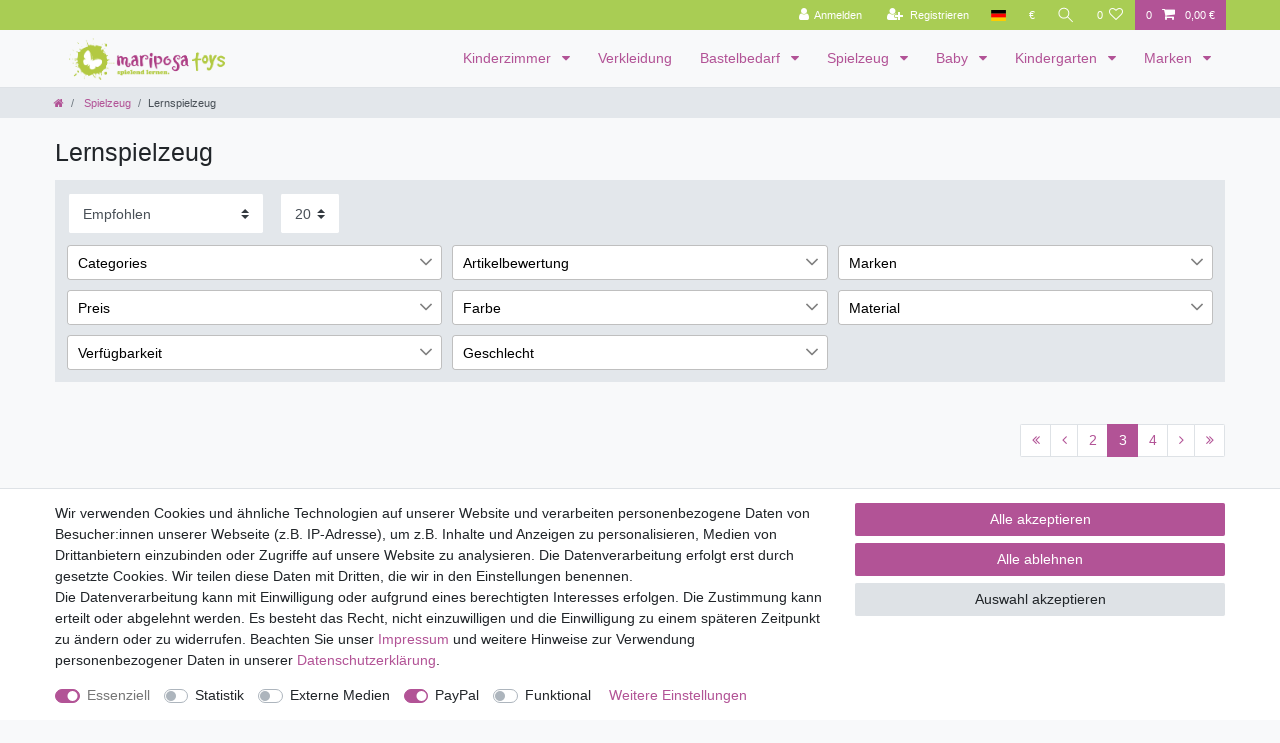

--- FILE ---
content_type: text/html; charset=UTF-8
request_url: https://www.mariposa-toys.de/spielzeug/lernspielzeug?page=3
body_size: 89682
content:






<!DOCTYPE html>

<html lang="de" data-framework="vue" prefix="og: http://ogp.me/ns#" class="icons-loading">

<head>
                
                    

    <script type="text/javascript">
    (function() {
        var _availableConsents = {"necessary.consent":[true,[],null],"necessary.basketNotice":[true,["basketNotice"],false],"necessary.consentActiveStatus":[true,["consentActiveStatus","_transaction_ids","cr-freeze"],null],"necessary.externalId":[true,["externalID"],null],"necessary.session":[true,[],null],"necessary.csrf":[true,["XSRF-TOKEN"],null],"necessary.shopbooster_cookie":[true,["plenty_cache"],null],"tracking.googleanalytics":[false,["\/^_gat_UA-\/","\/^_ga_\/","_ga","_gid","_gat","AMP_TOKEN","__utma","__utmt","__utmb","__utmc","__utmz","__utmv","__utmx","__utmxx","_gaexp","_opt_awcid","_opt_awmid","_opt_awgid","_opt_awkid","_opt_utmc"],false],"media.reCaptcha":[false,[],false],"paypal.paypal-cookies":[false,["X-PP-SILOVER","X-PP-L7","tsrc","paypalplus_session_v2"],true],"convenience.languageDetection":[null,[],null]};
        var _allowedCookies = ["plenty_cache","consentActiveStatus","_transaction_ids","cr-freeze","externalID","XSRF-TOKEN","basketNotice","plenty-shop-cookie","PluginSetPreview","SID_PLENTY_ADMIN_2352","PreviewCookie"] || [];

        window.ConsentManager = (function() {
            var _consents = (function() {
                var _rawCookie = document.cookie.split(";").filter(function (cookie) {
                    return cookie.trim().indexOf("plenty-shop-cookie=") === 0;
                })[0];

                if (!!_rawCookie) {
                    try {
                        _rawCookie = decodeURIComponent(_rawCookie);
                    } catch (e) {
                        document.cookie = "plenty-shop-cookie= ; expires = Thu, 01 Jan 1970 00:00:00 GMT"
                        return null;
                    }

                    try {
                        return JSON.parse(
                            _rawCookie.trim().substr("plenty-shop-cookie=".length)
                        );
                    } catch (e) {
                        return null;
                    }
                }
                return null;
            })();

            Object.keys(_consents || {}).forEach(function(group) {
                if(typeof _consents[group] === 'object' && _consents[group] !== null)
                {
                    Object.keys(_consents[group] || {}).forEach(function(key) {
                        var groupKey = group + "." + key;
                        if(_consents[group][key] && _availableConsents[groupKey] && _availableConsents[groupKey][1].length) {
                            Array.prototype.push.apply(_allowedCookies, _availableConsents[groupKey][1]);
                        }
                    });
                }
            });

            if(!_consents) {
                Object.keys(_availableConsents || {})
                    .forEach(function(groupKey) {
                        if(_availableConsents[groupKey] && ( _availableConsents[groupKey][0] || _availableConsents[groupKey][2] )) {
                            Array.prototype.push.apply(_allowedCookies, _availableConsents[groupKey][1]);
                        }
                    });
            }

            var _setResponse = function(key, response) {
                _consents = _consents || {};
                if(typeof key === "object" && typeof response === "undefined") {
                    _consents = key;
                    document.dispatchEvent(new CustomEvent("consent-change", {
                        detail: {key: null, value: null, data: key}
                    }));
                    _enableScriptsOnConsent();
                } else {
                    var groupKey = key.split(".")[0];
                    var consentKey = key.split(".")[1];
                    _consents[groupKey] = _consents[groupKey] || {};
                    if(consentKey === "*") {
                        Object.keys(_availableConsents).forEach(function(aKey) {
                            if(aKey.split(".")[0] === groupKey) {
                                _consents[groupKey][aKey.split(".")[1]] = response;
                            }
                        });
                    } else {
                        _consents[groupKey][consentKey] = response;
                    }
                    document.dispatchEvent(new CustomEvent("consent-change", {
                        detail: {key: key, value: response, data: _consents}
                    }));
                    _enableScriptsOnConsent();
                }
                if(!_consents.hasOwnProperty('_id')) {
                    _consents['_id'] = "f993c2d5a5e8a0adc98170856d27ce6b80e86aca";
                }

                Object.keys(_availableConsents).forEach(function(key) {
                    if((_availableConsents[key][1] || []).length > 0) {
                        if(_isConsented(key)) {
                            _availableConsents[key][1].forEach(function(cookie) {
                                if(_allowedCookies.indexOf(cookie) < 0) _allowedCookies.push(cookie);
                            });
                        } else {
                            _allowedCookies = _allowedCookies.filter(function(cookie) {
                                return _availableConsents[key][1].indexOf(cookie) < 0;
                            });
                        }
                    }
                });

                document.cookie = "plenty-shop-cookie=" + JSON.stringify(_consents) + "; path=/; expires=" + _expireDate() + "; secure";
            };
            var _hasResponse = function() {
                return _consents !== null;
            };

            var _expireDate = function() {
                var expireSeconds = 0;
                                    expireSeconds = 8640000;
                                const date = new Date();
                date.setSeconds(date.getSeconds() + expireSeconds);
                const offset = date.getTimezoneOffset() / 60;
                date.setHours(date.getHours() - offset)
                return date.toUTCString();
            }
            var _isConsented = function(key) {
                var groupKey = key.split(".")[0];
                var consentKey = key.split(".")[1];

                if (consentKey === "*") {
                    return Object.keys(_availableConsents).some(function (aKey) {
                        var aGroupKey = aKey.split(".")[0];
                        return aGroupKey === groupKey && _isConsented(aKey);
                    });
                } else {
                    if(!_hasResponse()) {
                        return _availableConsents[key][0] || _availableConsents[key][2];
                    }

                    if(_consents.hasOwnProperty(groupKey) && _consents[groupKey].hasOwnProperty(consentKey))
                    {
                        return !!_consents[groupKey][consentKey];
                    }
                    else {
                        if(!!_availableConsents[key])
                        {
                            return _availableConsents[key][0];
                        }

                        console.warn("Cookie has been blocked due to not being registered: " + key);
                        return false;
                    }
                }
            };
            var _getConsents = function() {
                var _result = {};
                Object.keys(_availableConsents).forEach(function(key) {
                    var groupKey = key.split(".")[0];
                    var consentKey = key.split(".")[1];
                    _result[groupKey] = _result[groupKey] || {};
                    if(consentKey !== "*") {
                        _result[groupKey][consentKey] = _isConsented(key);
                    }
                });
                return _result;
            };
            var _isNecessary = function(key) {
                return _availableConsents.hasOwnProperty(key) && _availableConsents[key][0];
            };
            var _enableScriptsOnConsent = function() {
                var elementsToEnable = document.querySelectorAll("script[data-cookie-consent]");
                Array.prototype.slice.call(elementsToEnable).forEach(function(el) {
                    if(el.dataset && el.dataset.cookieConsent && _isConsented(el.dataset.cookieConsent) && el.type !== "application/javascript") {
                        var newScript = document.createElement("script");
                        if(el.src) {
                            newScript.src = el.src;
                        } else {
                            newScript.textContent = el.textContent;
                        }
                        el.parentNode.replaceChild(newScript, el);
                    }
                });
            };
            window.addEventListener("load", _enableScriptsOnConsent);
                        // Cookie proxy
            (function() {
                var _data = {};
                var _splitCookieString = function(cookiesString) {

                    var _allCookies = cookiesString.split(";");
                    var regex = /[^=]+=[^;]*;?((?:expires|path|domain)=[^;]*;)*/gm;
                    var cookies = [];

                    _allCookies.forEach(function(cookie){
                        if(cookie.trim().indexOf("plenty-shop-cookie=") === 0) {
                            var cookieString = decodeURIComponent(cookiesString);
                            var match;
                            while((match = regex.exec(cookieString)) !== null) {
                                if(match.index === match.lastIndex) {
                                    regex.lastIndex++;
                                }
                                cookies.push(match[0]);
                            }
                        } else if(cookie.length) {
                            cookies.push(cookie);
                        }
                    });

                    return cookies;

                };
                var _parseCookies = function (cookiesString) {
                    return _splitCookieString(cookiesString).map(function(cookieString) {
                        return _parseCookie(cookieString);
                    });
                };
                var _parseCookie = function(cookieString) {
                    var cookie = {
                        name: null,
                        value: null,
                        params: {}
                    };
                    var match = /^([^=]+)=([^;]*);*((?:[^;]*;?)*)$/.exec(cookieString.trim());
                    if(match && match[1]) {
                        cookie.name = match[1];
                        cookie.value = match[2];

                        (match[3] || "").split(";").map(function(param) {
                            return /^([^=]+)=([^;]*);?$/.exec(param.trim());
                        }).filter(function(param) {
                            return !!param;
                        }).forEach(function(param) {
                            cookie.params[param[1]] = param[2];
                        });

                        if(cookie.params && !cookie.params.path) {
                            cookie.params.path = "/";
                        }
                    }

                    return cookie;
                };
                var _isAllowed = function(cookieName) {
                    return _allowedCookies.some(function(allowedCookie) {
                        var match = /^\/(.*)\/([gmiy]*)$/.exec(allowedCookie);
                        return (match && match[1] && (new RegExp(match[1], match[2])).test(cookieName))
                            || allowedCookie === cookieName;
                    });
                };
                var _set = function(cookieString) {
                    var cookie = _parseCookie(cookieString);
                                                                    var domainParts = (window.location.host || window.location.hostname).split(".");
                        if(domainParts[0] === "www") {
                            domainParts.shift();
                            cookie.domain = "." + domainParts.join(".");
                        } else {
                            cookie.domain = (window.location.host || window.location.hostname);
                        }
                                        if(cookie && cookie.name) {
                        if(_isAllowed(cookie.name)) {
                            var cookieValue = cookie.value || "";
                            _data[cookie.name] = cookieValue + Object.keys(cookie.params || {}).map(function(paramKey) {
                                                            var date = new Date(_expireDate());
                                if(paramKey === "expires" && (new Date(cookie.params[paramKey]).getTime()) > date.getTime()) {
                                    return "; expires=" + _expireDate();
                                }
                                                            return "; " + paramKey.trim() + "=" + cookie.params[paramKey].trim();
                            }).join("");
                        } else {
                            _data[cookie.name] = null;
                            console.warn("Cookie has been blocked due to privacy settings: " + cookie.name);
                        }
                        _update();
                    }
                };
                var _get = function() {
                    return Object.keys(_data).filter(function (key) {
                        return !!_data[key];
                    }).map(function (key) {
                        return key + "=" + (_data[key].split(";")[0]);
                    }).join("; ");
                };
                var _update = function() {
                    delete document.cookie;
                    var cookies = _parseCookies(document.cookie);
                    Object.keys(_data).forEach(function(key) {
                        if(!_data[key]) {
                            // unset cookie
                            var domains = (window.location.host || window.location.hostname).split(".");
                            while(domains.length > 1) {
                                document.cookie = key + "=; path=/; expires=Thu, 01 Jan 1970 00:00:01 GMT; domain="+domains.join(".");
                                document.cookie = key + "=; path=/; expires=Thu, 01 Jan 1970 00:00:01 GMT; domain=."+domains.join(".");
                                domains.shift();
                            }
                            document.cookie = key + "=; path=/; expires=Thu, 01 Jan 1970 00:00:01 GMT;";
                            delete _data[key];
                        } else {
                            var existingCookie = cookies.find(function(cookie) { return cookie.name === key; });
                            var parsedData = _parseCookie(key + "=" + _data[key]);
                            if(!existingCookie || existingCookie.value !== parsedData.value) {
                                document.cookie = key + "=" + _data[key];
                            } else {
                                // console.log('No changes to cookie: ' + key);
                            }
                        }
                    });

                    if(!document.__defineGetter__) {
                        Object.defineProperty(document, 'cookie', {
                            get: _get,
                            set: _set
                        });
                    } else {
                        document.__defineGetter__('cookie', _get);
                        document.__defineSetter__('cookie', _set);
                    }
                };

                _splitCookieString(document.cookie).forEach(function(cookie)
                {
                    _set(cookie);
                });

                _update();
            })();
            
            return {
                setResponse: _setResponse,
                hasResponse: _hasResponse,
                isConsented: _isConsented,
                getConsents: _getConsents,
                isNecessary: _isNecessary
            };
        })();
    })();
</script>


    
<meta charset="utf-8">
<meta http-equiv="X-UA-Compatible" content="IE=edge">
<meta name="viewport" content="width=device-width, initial-scale=1">
<meta name="generator" content="plentymarkets" />
<meta name="format-detection" content="telephone=no"> 
<link rel="icon" type="image/x-icon" href="/tpl/favicon_1.ico">



            <link rel="canonical" href="https://www.mariposa-toys.de/spielzeug/lernspielzeug?page=3">
    
    
<style data-font="Custom-Font">
    
                
        .icons-loading .fa { visibility: hidden !important; }
</style>

<link rel="preload" href="https://cdn03.plentymarkets.com/ly0ujdstrb4m/plugin/51/ceres/css/ceres-icons.css" as="style" onload="this.onload=null;this.rel='stylesheet';">
<noscript><link rel="stylesheet" href="https://cdn03.plentymarkets.com/ly0ujdstrb4m/plugin/51/ceres/css/ceres-icons.css"></noscript>


<link rel="preload" as="style" href="https://cdn03.plentymarkets.com/ly0ujdstrb4m/plugin/51/ceres/css/ceres-base.css?v=576a00e3fca04c61acd8871aad2eacfc8453bc51">
    <link rel="stylesheet" href="https://cdn03.plentymarkets.com/ly0ujdstrb4m/plugin/51/ceres/css/ceres-base.css?v=576a00e3fca04c61acd8871aad2eacfc8453bc51">


<script type="application/javascript">
    /*! loadCSS. [c]2017 Filament Group, Inc. MIT License */
    /* This file is meant as a standalone workflow for
    - testing support for link[rel=preload]
    - enabling async CSS loading in browsers that do not support rel=preload
    - applying rel preload css once loaded, whether supported or not.
    */
    (function( w ){
        "use strict";
        // rel=preload support test
        if( !w.loadCSS ){
            w.loadCSS = function(){};
        }
        // define on the loadCSS obj
        var rp = loadCSS.relpreload = {};
        // rel=preload feature support test
        // runs once and returns a function for compat purposes
        rp.support = (function(){
            var ret;
            try {
                ret = w.document.createElement( "link" ).relList.supports( "preload" );
            } catch (e) {
                ret = false;
            }
            return function(){
                return ret;
            };
        })();

        // if preload isn't supported, get an asynchronous load by using a non-matching media attribute
        // then change that media back to its intended value on load
        rp.bindMediaToggle = function( link ){
            // remember existing media attr for ultimate state, or default to 'all'
            var finalMedia = link.media || "all";

            function enableStylesheet(){
                // unbind listeners
                if( link.addEventListener ){
                    link.removeEventListener( "load", enableStylesheet );
                } else if( link.attachEvent ){
                    link.detachEvent( "onload", enableStylesheet );
                }
                link.setAttribute( "onload", null );
                link.media = finalMedia;
            }

            // bind load handlers to enable media
            if( link.addEventListener ){
                link.addEventListener( "load", enableStylesheet );
            } else if( link.attachEvent ){
                link.attachEvent( "onload", enableStylesheet );
            }

            // Set rel and non-applicable media type to start an async request
            // note: timeout allows this to happen async to let rendering continue in IE
            setTimeout(function(){
                link.rel = "stylesheet";
                link.media = "only x";
            });
            // also enable media after 3 seconds,
            // which will catch very old browsers (android 2.x, old firefox) that don't support onload on link
            setTimeout( enableStylesheet, 3000 );
        };

        // loop through link elements in DOM
        rp.poly = function(){
            // double check this to prevent external calls from running
            if( rp.support() ){
                return;
            }
            var links = w.document.getElementsByTagName( "link" );
            for( var i = 0; i < links.length; i++ ){
                var link = links[ i ];
                // qualify links to those with rel=preload and as=style attrs
                if( link.rel === "preload" && link.getAttribute( "as" ) === "style" && !link.getAttribute( "data-loadcss" ) ){
                    // prevent rerunning on link
                    link.setAttribute( "data-loadcss", true );
                    // bind listeners to toggle media back
                    rp.bindMediaToggle( link );
                }
            }
        };

        // if unsupported, run the polyfill
        if( !rp.support() ){
            // run once at least
            rp.poly();

            // rerun poly on an interval until onload
            var run = w.setInterval( rp.poly, 500 );
            if( w.addEventListener ){
                w.addEventListener( "load", function(){
                    rp.poly();
                    w.clearInterval( run );
                } );
            } else if( w.attachEvent ){
                w.attachEvent( "onload", function(){
                    rp.poly();
                    w.clearInterval( run );
                } );
            }
        }


        // commonjs
        if( typeof exports !== "undefined" ){
            exports.loadCSS = loadCSS;
        }
        else {
            w.loadCSS = loadCSS;
        }
    }( typeof global !== "undefined" ? global : this ) );

    (function() {
        var checkIconFont = function() {
            if(!document.fonts || document.fonts.check("1em FontAwesome")) {
                document.documentElement.classList.remove('icons-loading');
            }
        };

        if(document.fonts) {
            document.fonts.addEventListener("loadingdone", checkIconFont);
            window.addEventListener("load", checkIconFont);
        }
        checkIconFont();
    })();
</script>

                    

<!-- Extend the existing style with a template -->
                            


<script>

    
    function setCookie(name,value,days) {
        var expires = "";
        if (days) {
            var date = new Date();
            date.setTime(date.getTime() + (days*24*60*60*1000));
            expires = "; expires=" + date.toUTCString();
        }
        document.cookie = name + "=" + (value || "")  + expires + "; path=/";
    }
    function getCookie(name) {
        var nameEQ = name + "=";
        var ca = document.cookie.split(';');
        for (var i = 0; i < ca.length; i++) {
            var c = ca[i];
            while (c.charAt(0) == ' ') c = c.substring(1, c.length);
            if (c.indexOf(nameEQ) == 0) return c.substring(nameEQ.length, c.length);
        }
        return null;
    }

    if (getCookie("externalID") == null) {
        setCookie("externalID",  '69787af48e589' + Math.random(), 100);
    }

    let consentActiveStatus = [{"googleanalytics":"true","googleads":"false","facebookpixel":"false","bingads":"false","pinterest":"false","adcell":"false","econda":"false","channelpilot":"false","sendinblue":"false","hotjar":"false","moebelde":"false","intelligentreach":"false","clarity":"false","awin":"false","belboon":"false"}];
    setCookie("consentActiveStatus",JSON.stringify(consentActiveStatus),100);

    function normalizeString(a) {
        return a.replace(/[^\w\s]/gi, '');
    }

    function convertAttributesToText(attributes){
        var variantText = '';

        if(attributes.length){
            for(let i = 0; i < attributes.length ; i++){
                variantText+= attributes[i]["value"]["names"]["name"];
                if(i !== (attributes.length-1)){
                    variantText+= ", ";
                }
            }
        }
        return variantText;
    }

    function sendProductListClick(position, products) {
        var payload = {

            'ecommerce': {
                'currencyCode': '',
                'click': {
                    'actionField': {'list': ''},
                    'products': new Array(products[position])
                }
            },
            'ga4Event': 'select_item',
            'nonInteractionHit': false,
            'event': 'ecommerceEvent',
            'eventCategory': 'E-Commerce',
            'eventAction': 'Produktklick',
            'eventLabel': '',
            'eventValue': undefined
        };
        dataLayer.push(payload);    }

    function capiCall(payload){
            }

    window.dataLayer = window.dataLayer || [];
    function gtag() { window.dataLayer.push(arguments); }
    let plentyShopCookie = getCookie("plenty-shop-cookie");

            plentyShopCookie = (typeof plentyShopCookie === "undefined") ? '' : JSON.parse(decodeURIComponent(plentyShopCookie));
        
    if(plentyShopCookie) {
        let hasConsentedToAds = false;
        let hasConsentedToAnalytics = false;
        let basicConsentObject = {};

                hasConsentedToAds = plentyShopCookie
    .marketing.
        googleads;
        
                hasConsentedToAnalytics = plentyShopCookie
    .tracking.
        googleanalytics;
        
        if (hasConsentedToAds || hasConsentedToAnalytics) {
            basicConsentObject = {
                ad_storage: 'granted',
                ad_user_data: 'granted',
                ad_personalization: 'granted'
            };

            if (hasConsentedToAnalytics) {
                basicConsentObject.analytics_storage = 'granted';
            }
            gtag('consent', 'default', basicConsentObject);
        }
    }
    

    document.addEventListener("consent-change", function (e){

        
        var consentIntervall = setInterval(function(){

                            let hasConsentedToAds = false;
                let hasConsentedToAnalytics = false;
                let basicConsentObject = {};

                                    hasConsentedToAds = e.detail.data.marketing.googleads;
                
                                    hasConsentedToAnalytics = e.detail.data.tracking.googleanalytics;
                

                if (hasConsentedToAds || hasConsentedToAnalytics) {
                    basicConsentObject = {
                        ad_storage: 'granted',
                        ad_user_data: 'granted',
                        ad_personalization: 'granted'
                    };
                    if (hasConsentedToAnalytics) {
                        basicConsentObject.analytics_storage = 'granted';
                    }
                    gtag('consent', 'update', basicConsentObject);
                }

            
            var payload = {
                'event': 'consentChanged'
            };
            dataLayer.push(payload);
            clearInterval(consentIntervall);
        }, 200);

    });
</script>


            



        
            <link rel="prev" href="https://www.mariposa-toys.de/spielzeug/lernspielzeug?page=2" />
    
            <link rel="next" href="https://www.mariposa-toys.de/spielzeug/lernspielzeug?page=4" />
    
              

    
    
    
    
    

                    


<meta name="robots" content="ALL">
<meta property="og:title" content="Lernspielzeug | mariposa toys"/>
<meta property="og:type" content="article"/>
<meta property="og:url" content="https://www.mariposa-toys.de/spielzeug/lernspielzeug"/>
<meta property="og:image" content="https://cdn03.plentymarkets.com/ly0ujdstrb4m/frontend/mandants/mariposa/mariposa_toys_logo.png"/>
<meta property="thumbnail" content="https://cdn03.plentymarkets.com/ly0ujdstrb4m/frontend/mandants/mariposa/mariposa_toys_logo.png"/>

<script type="application/ld+json">
{
    "@context": "http://schema.org",
    "@type": "WebSite",
    "url": "https://www.mariposa-toys.de/spielzeug/lernspielzeug"
    }
</script>

<title>Lernspielzeug | mariposa toys</title>
    
                <style>.widget-primary .btn-appearance.disabled, .widget-primary .btn-appearance:disabled {
    background-color: #CCC;
    border-color: #CCC;
}

.widget-background .parallax-img-container-inner{
   background-position: right top !important;
}

.custom-condition-note{
   color: #7d5a29;
}


span.availability{
   padding: 0.5rem 0.5rem;
   display: inline-block;
   font-size: 1em;
}

.custom-ratings .alert{
   width: 100%;
}

.custom-ratings div.title{
   font-size: 1.5em;
}

.single-rightside #ppButton{
	margin-left: 1rem;
}

#ppButton{
	margin-top: 1rem;
}

.cmp-product-thumb .special-tags .special-tag, .cmp-product-thumb .special-tags .tag {
    -webkit-box-shadow: none;
    box-shadow: none;
}

.producer-logo img{
   max-width: 150px;
   max-height:75px;
}

.footer .widget-grid .widget-inner .widget-list{
   background-color: transparent;
}

.buy-box .feedback-stars-average {
   margin-left: 0;
}

#page-header .top-bar{
	background-color: #A9CD54;
}

.anicon > .anicon-search-item:after{
	background-color: #A9CD54;
}

.top-bar .controls-list>li a:not(.btn){
   color:#FFF;
}

.v-s-boxes.images .v-s-box:not(.empty-option) {
    height: 80px;
    width: 80px;
}</style>
                            <meta name="google-site-verification" content="wyiR3L7afLMrq6ZYsRNML9KVo50YtMmGUfUBUrKmufM" />
            <link rel="stylesheet" href="https://cdn03.plentymarkets.com/ly0ujdstrb4m/plugin/51/d2gpmpluginpaymenticons/css/plugin.css">
            <link rel="stylesheet" href="https://cdn03.plentymarkets.com/ly0ujdstrb4m/plugin/51/d2gpmpluginshippingicons/css/plugin.css">
            <script>        let isSignUp = false;        document.addEventListener("onSignUpSuccess", function (e) {                        isSignUp = true;            localStorage.setItem("signupTime", new Date().getTime());        });        document.addEventListener("onSetUserData", function (e) {                        if (e.detail.oldState.user.userData == null && e.detail.newState.user.userData !== null) {                let lastSignUpTime = localStorage.getItem("signupTime");                let timeDiff = new Date().getTime() - lastSignUpTime;                let is24HoursPassed = timeDiff > 24 * 60 * 60 * 1000;                if (isSignUp || is24HoursPassed) {                                        var payload = {                        'event': isSignUp ? 'sign_up' : 'login',                        'user_id': e.detail.newState.user.userData.id,                        'pageType': 'tpl.category.item'                    };                    dataLayer.push(payload);                                        isSignUp = false;                }            }        });        document.addEventListener("onSetComponent", function (e) {            console.log(e.detail);            if(e.detail.payload.component === "basket-preview"){                var payload = {                    'event': 'funnel_event',                    'action': 'OPEN_BASKET_PREVIEW',                };                dataLayer.push(payload);                            }        });        document.addEventListener("onSetCouponCode", function (e) {            console.log(e.detail);            if(e.detail.payload !== null){                var payload = {                    'event': 'funnel_event',                    'action': 'COUPON_CODE_ADDED',                    'couponCode': e.detail.payload                };                dataLayer.push(payload);                            }        });                var payload ={            'event': 'facebookEvent',            'event_id': '69787af48ecdd' + Math.random(),            'facebookEventName': 'PageView'        };        dataLayer.push(payload);        capiCall(payload);                document.addEventListener("onAddWishListId", function (e) {            var payload = {                'event': 'AddToWishlist',                'event_id': '69787af48ecdd' + Math.random(),                'ga4Event': 'add_to_wishlist',                'content_name': 'Spielzeug &gt;&gt; Lernspielzeug',                'content_category': '',                'content_type': 'product',                'content_ids': e.detail.payload,                'contents': '',                'currency': 'EUR',                'value': '0.01'            };            dataLayer.push(payload);                    });        document.addEventListener("onSetWishListItems", function (e) {            console.log(e.detail.payload);            if (typeof e.detail.payload !== 'undefined') {                var products = [];                var idList = [];                var contents = [];                e.detail.payload.forEach(function (item, index) {                    products.push({                        id: item.data.item.id + '',                        name: item.data.texts.name2,                        price: item.data.prices.default.price.value + '',                        brand: item.data.item.manufacturer.externalName,                        category: 'Spielzeug\/Lernspielzeug',                        variant: convertAttributesToText(item.data.attributes),                        position: index,                        list: 'Wunschliste'                    });                    contents.push({                        id: item.data.item.id,                        quantity: 1,                        item_price: item.data.prices.default.price.value                    });                    idList.push(item.id);                });                var payload = {                    'ecommerce': {                        'currencyCode': 'EUR',                        'impressions': products                    },                    'google_tag_params': {                        'ecomm_prodid': idList,                        'ecomm_pagetype': 'other',                        'ecomm_category': 'Wunschliste',                    },                    'content_ids': idList,                    'content_name': 'Wunschliste',                    'content_type': 'product',                    'contents': contents,                    'currency': 'EUR',                    'value': '0.01',                    'event': 'ecommerceEvent',                    'event_id': '69787af48ecdd' + Math.random(),                    'ga4Event': 'view_item_list',                    'eventCategory': 'E-Commerce',                    'eventAction': 'Produktimpression',                    'eventLabel': 'Spielzeug &gt;&gt; Lernspielzeug',                    'eventValue': undefined                };                dataLayer.push(payload);                capiCall(payload);            }        });        document.addEventListener("onContactFormSend", function (e) {            var payload ={                'event': 'facebookEvent',                'event_id': '69787af48ecdd' + Math.random(),                'facebookEventName': 'Contact',                'currency': 'EUR',                'value': '0.01'            };            dataLayer.push(payload);            capiCall(payload);        });        document.addEventListener("onSetVariationOrderProperty", function (e) {            var payload = {                'event': 'facebookEvent',                'facebookEventName': 'CustomizeProduct',                'event_id': '69787af48ecdd' + Math.random(),                'currency': 'EUR',                'value': '0.01'            };            dataLayer.push(payload);            capiCall(payload);        });        document.addEventListener("onAddBasketItem", function (e) {                        var payload = {                'ecommerce': {                    'currencyCode': 'EUR',                    'add': {                        'actionField':                            {'list': 'Spielzeug &gt;&gt; Lernspielzeug'},                        'products': [{                            'id': e.detail.payload[0].variationId + '',                            'quantity': e.detail.payload[0].quantity,                            'price': e.detail.payload[0].price+'',                            'variant': convertAttributesToText(e.detail.payload[0].variation.data.attributes),                            'name': e.detail.payload[0].variation.data.texts.name2,                            'brand': e.detail.payload[0].variation.data.item.manufacturer.externalName,                            'category': 'Spielzeug\/Lernspielzeug'                                                    }]                    }                },                'content_name': 'Spielzeug &gt;&gt; Lernspielzeug',                'content_type': 'product',                'content_ids': e.detail.payload[0].variationId,                'contents': [{                    'id': e.detail.payload[0].variationId,                    'quantity': e.detail.payload[0].quantity,                    'item_price': e.detail.payload[0].price                }],                'currency': 'EUR',                'value': '0.01',                'addCartValue':e.detail.payload[0].price+'',                'addCartQty': e.detail.payload[0].quantity,                'addCartId':e.detail.payload[0].variationId + '',                'addCartVariant': convertAttributesToText(e.detail.payload[0].variation.data.attributes),                'addCartName': e.detail.payload[0].variation.data.texts.name2,                'addCartBrand': e.detail.payload[0].variation.data.item.manufacturer.externalName,                'addCartCategory': 'Spielzeug\/Lernspielzeug',                'addCartImage': e.detail.payload[0].variation.data.images.all[0].url,                'addCartItemLink': "https://www.mariposa-toys.de/a-" + e.detail.payload[0].variation.data.item.id,                'nonInteractionHit': false,                'event': 'ecommerceEvent',                'event_id': '69787af48ecdd' + Math.random(),                'ga4Event': 'add_to_cart',                'eventCategory': 'E-Commerce',                'eventAction': 'addToCart',                'eventLabel': undefined,                'eventValue': undefined            };            dataLayer.push(payload);            capiCall(payload);        }, false);        document.addEventListener("onRemoveBasketItem", function (e) {            changeQty('remove', e);        });        document.addEventListener("onUpdateBasketItemQuantity",function (e) {            function isCurrentItem(item) {                return item.id == e.detail.payload.id;            }            currentBasketItem = e.detail.oldState.basket.items.find(isCurrentItem);            var origQty = currentBasketItem.quantity;            var newQty = e.detail.payload.quantity;            var qtyDiff = newQty - origQty;            if (qtyDiff > 0) {                changeQty("add", e, qtyDiff);            }            else{                changeQty("remove", e, qtyDiff *= -1);            }        });        document.addEventListener("onUpdateBasketItem", function (e) {            function isCurrentItem(item) {                return item.id == e.detail.payload.id;            }            currentBasketItem = e.detail.oldState.basket.items.find(isCurrentItem);            var origQty = currentBasketItem.quantity;            var newQty = e.detail.payload.quantity;            var qtyDiff = newQty - origQty;            if (qtyDiff > 0) {                changeQty("add", e, qtyDiff);            }        });        function changeQty(action, e, qty = e.detail.quantity) {            var currentBasketItem;            if (e.type === "onRemoveBasketItem") {                function isCurrentItem(item) {                    return item.id == e.detail.payload;                }                currentBasketItem = e.detail.oldState.basket.items.find(isCurrentItem);                qty = currentBasketItem.quantity;            } else {                function isCurrentItem(item) {                    return item.variationId == e.detail.payload.variationId;                }                currentBasketItem = e.detail.newState.basket.items.find(isCurrentItem);            }                        var payload = {                'ecommerce': {                    'currencyCode': 'EUR',                    [action]: {                        'products': [{                            'name': currentBasketItem.variation.data.texts.name2,                            'id': currentBasketItem.variationId + '',                            'price': currentBasketItem.price + '',                            'variant': convertAttributesToText(currentBasketItem.variation.data.attributes),                            'brand': currentBasketItem.variation.data.item.manufacturer.externalName,                            'category': 'Spielzeug\/Lernspielzeug',                            'quantity': qty                                                      }]                    }                },                'content_name': 'Warenkorbvorschau',                'content_type': 'product',                'content_ids': currentBasketItem.variationId,                'contents': [{                    'id': currentBasketItem.variationId,                    'quantity': qty,                    'item_price': currentBasketItem.price                }],                'currency': 'EUR',                'value': '0.01',                'addCartValue':currentBasketItem.price+'',                'addCartQty': currentBasketItem.quantity,                'addCartId':currentBasketItem.variationId + '',                'addCartVariant': convertAttributesToText(currentBasketItem.variation.data.attributes),                'addCartName': currentBasketItem.variation.data.texts.name2,                'addCartBrand': currentBasketItem.variation.data.item.manufacturer.externalName,                'addCartCategory': 'Spielzeug\/Lernspielzeug',                'addCartImage':  currentBasketItem.variation.data.images.all[0].url,                'addCartItemLink': "https://www.mariposa-toys.de/a-" +  currentBasketItem.variation.data.item.id,                'nonInteractionHit': false,                'event': 'ecommerceEvent',                'event_id': '69787af48ecdd' + Math.random(),                'eventCategory': 'E-Commerce',                'ga4Event' : action + (action === 'add' ? '_to': '_from') + '_cart',                'eventAction': action + 'FromCart',                'eventLabel': undefined,                'eventValue': undefined            };            dataLayer.push(payload);            if(action === "add"){                capiCall(payload);            }        }    </script><script>    const products = new Array();        products.push({"id":"1411","name":"Stethoskop","price":"5.69","brand":"EDUPLAY","category":"Spielzeug\/Lernspielzeug","variant":"","position":0,"list":"Spielzeug >> Lernspielzeug","shopaktion":""});        products.push({"id":"154938","name":"EDUPLAY 210066 Schl\u00fcsselanh\u00e4nger Kompass, Holz, \u00d8 4,5, H 2 cm, natur (20 St\u00fcck)","price":"24.39","brand":"EDUPLAY","category":"Spielzeug\/Lernspielzeug","variant":"","position":1,"list":"Spielzeug >> Lernspielzeug","shopaktion":""});        products.push({"id":"33679","name":"EDUPLAY 240-063 Malkittel f\u00fcr Kinder, 60 x 44 cm Universalgr\u00f6\u00dfe, 100 % Polyester, rot\/gelb","price":"5.99","brand":"EDUPLAY","category":"Spielzeug\/Lernspielzeug","variant":"","position":2,"list":"Spielzeug >> Lernspielzeug","shopaktion":""});        products.push({"id":"1335","name":"Wasserwerkstatt, 43 tlg. Wasser Werkstatt Labor","price":"50.49","brand":"EDUPLAY","category":"Spielzeug\/Lernspielzeug","variant":"","position":3,"list":"Spielzeug >> Lernspielzeug","shopaktion":""});        products.push({"id":"1457","name":"Fang den Ball, gro\u00df Geschicklichkeitsspiel","price":"9.59","brand":"EDUPLAY","category":"Spielzeug\/Lernspielzeug","variant":"","position":4,"list":"Spielzeug >> Lernspielzeug","shopaktion":""});        products.push({"id":"1745","name":"Naturstempel Bl\u00e4tter, 10 St\u00fcck","price":"14.29","brand":"EDUPLAY","category":"Spielzeug\/Lernspielzeug","variant":"","position":5,"list":"Spielzeug >> Lernspielzeug","shopaktion":""});        products.push({"id":"154771","name":"EDUPLAY 170091 Bohnens\u00e4ckchen, 15 x 9 cm, blau (5er Pack)","price":"13.49","brand":"EDUPLAY","category":"Spielzeug\/Lernspielzeug","variant":"","position":6,"list":"Spielzeug >> Lernspielzeug","shopaktion":""});        products.push({"id":"1363","name":"Farbmischer zur Farblehre","price":"4.79","brand":"EDUPLAY","category":"Spielzeug\/Lernspielzeug","variant":"","position":7,"list":"Spielzeug >> Lernspielzeug","shopaktion":""});        products.push({"id":"154795","name":"EDUPLAY 130207 Buchzeichen, mehrfarbig (Modell zuf\u00e4llig, 6 St\u00fcck)","price":"4.29","brand":"EDUPLAY","category":"Spielzeug\/Lernspielzeug","variant":"","position":8,"list":"Spielzeug >> Lernspielzeug","shopaktion":""});        products.push({"id":"1961","name":"Blocks mit Sand, 16 St\u00fcck","price":"69.69","brand":"EDUPLAY","category":"Spielzeug\/Lernspielzeug","variant":"","position":9,"list":"Spielzeug >> Lernspielzeug","shopaktion":""});        products.push({"id":"1182","name":"kleine Unendliche Acht, gr\u00fcn \/ gelb mit 2 Kugeln","price":"20.95","brand":"Weplay","category":"Spielzeug\/Lernspielzeug","variant":"","position":10,"list":"Spielzeug >> Lernspielzeug","shopaktion":""});        products.push({"id":"1462","name":"Jongliert\u00fccher Chiffon, 3er Set","price":"10.99","brand":"EDUPLAY","category":"Spielzeug\/Lernspielzeug","variant":"","position":11,"list":"Spielzeug >> Lernspielzeug","shopaktion":""});        products.push({"id":"1348","name":"Eduplay Reagenzgl\u00e4serset","price":"6.79","brand":"EDUPLAY","category":"Spielzeug\/Lernspielzeug","variant":"","position":12,"list":"Spielzeug >> Lernspielzeug","shopaktion":""});        products.push({"id":"79500","name":"folia 6905 Sammelmappe, Graupappe 500g\/m\u00b2, DIN A3, mit Band, grau (10 St\u00fcck)","price":"21.49","brand":"folia","category":"Spielzeug\/Lernspielzeug","variant":"","position":13,"list":"Spielzeug >> Lernspielzeug","shopaktion":""});        products.push({"id":"1954","name":"500 farbige Stapelh\u00fctchen in Dose","price":"18.79","brand":"EDUPLAY","category":"Spielzeug\/Lernspielzeug","variant":"","position":14,"list":"Spielzeug >> Lernspielzeug","shopaktion":""});        products.push({"id":"1417","name":"Gro\u00dfe Lupe","price":"4.69","brand":"EDUPLAY","category":"Spielzeug\/Lernspielzeug","variant":"","position":15,"list":"Spielzeug >> Lernspielzeug","shopaktion":""});        products.push({"id":"1398","name":"Regenbogenblocks","price":"39.59","brand":"EDUPLAY","category":"Spielzeug\/Lernspielzeug","variant":"","position":16,"list":"Spielzeug >> Lernspielzeug","shopaktion":""});        products.push({"id":"17977","name":"Steckrosetten 216 Teile in 6 Formen in 6 Farben mit Aufbewahrung","price":"43.99","brand":"EDUPLAY","category":"Spielzeug\/Lernspielzeug","variant":"","position":17,"list":"Spielzeug >> Lernspielzeug","shopaktion":""});        products.push({"id":"111414","name":"EDUPLAY 120316 Zeitzeiger mit Batterie, wei\u00df\/grau","price":"30.99","brand":"EDUPLAY","category":"Spielzeug\/Lernspielzeug","variant":"","position":18,"list":"Spielzeug >> Lernspielzeug","shopaktion":""});        products.push({"id":"154773","name":"EDUPLAY 170094 Bohnens\u00e4ckchen, 20 x 15 cm, rot (5 St\u00fcck)","price":"16.69","brand":"EDUPLAY","category":"Spielzeug\/Lernspielzeug","variant":"","position":19,"list":"Spielzeug >> Lernspielzeug","shopaktion":""});        var maxProducts = 35;    if (products.length > maxProducts) {        while (products.length) {            var p = products.splice(0, maxProducts);            var payload = {                'ecommerce': {                    'currencyCode': 'EUR',                    'impressions': p                },                'event': 'analyticsEvent',                'ga4Event' : 'view_item_list',                'eventCategory': 'E-Commerce',                'eventAction': 'Produktimpression',                'eventLabel': 'Kategorie',                'eventValue': undefined            };            dataLayer.push(payload);        }        var payload = {            'google_tag_params': {                'ecomm_prodid':[1411,154938,33679,1335,1457,1745,154771,1363,154795,1961,1182,1462,1348,79500,1954,1417,1398,17977,111414,154773],                'ecomm_pagetype': 'category',                'ecomm_category': 'Spielzeug\/Lernspielzeug'            },            'content_ids': [1411,154938,33679,1335,1457,1745,154771,1363,154795,1961,1182,1462,1348,79500,1954,1417,1398,17977,111414,154773],            'content_name': 'Lernspielzeug',            'content_type': 'product',            'idListComma':'1411,154938,33679,1335,1457,1745,154771,1363,154795,1961,1182,1462,1348,79500,1954,1417,1398,17977,111414,154773',            'categoryId': 313,            'contents': [{"id":1411,"quantity":1,"item_price":5.69},{"id":154938,"quantity":1,"item_price":24.39},{"id":33679,"quantity":1,"item_price":5.99},{"id":1335,"quantity":1,"item_price":50.49},{"id":1457,"quantity":1,"item_price":9.59},{"id":1745,"quantity":1,"item_price":14.29},{"id":154771,"quantity":1,"item_price":13.49},{"id":1363,"quantity":1,"item_price":4.79},{"id":154795,"quantity":1,"item_price":4.29},{"id":1961,"quantity":1,"item_price":69.69},{"id":1182,"quantity":1,"item_price":20.95},{"id":1462,"quantity":1,"item_price":10.99},{"id":1348,"quantity":1,"item_price":6.79},{"id":79500,"quantity":1,"item_price":21.49},{"id":1954,"quantity":1,"item_price":18.79},{"id":1417,"quantity":1,"item_price":4.69},{"id":1398,"quantity":1,"item_price":39.59},{"id":17977,"quantity":1,"item_price":43.99},{"id":111414,"quantity":1,"item_price":30.99},{"id":154773,"quantity":1,"item_price":16.69}],            'currency': 'EUR',            'value': '0.01',            'event': 'ecommerceEvent',            'event_id': '69787af48ecdd' + Math.random(),            'eventCategory': 'E-Commerce',            'eventAction': 'Produktimpression',            'eventLabel': 'Kategorie',            'eventValue': undefined        };        dataLayer.push(payload);        capiCall(payload);    } else {        var payload = {            'ecommerce': {                'currencyCode': 'EUR',                'impressions': products            },            'google_tag_params': {                'ecomm_prodid':[1411,154938,33679,1335,1457,1745,154771,1363,154795,1961,1182,1462,1348,79500,1954,1417,1398,17977,111414,154773],                'ecomm_pagetype': 'category',                'ecomm_category': 'Spielzeug\/Lernspielzeug'            },            'content_ids': [1411,154938,33679,1335,1457,1745,154771,1363,154795,1961,1182,1462,1348,79500,1954,1417,1398,17977,111414,154773],            'content_name': 'Lernspielzeug',            'content_type': 'product',            'categoryId': 313,            'contents': [{"id":1411,"quantity":1,"item_price":5.69},{"id":154938,"quantity":1,"item_price":24.39},{"id":33679,"quantity":1,"item_price":5.99},{"id":1335,"quantity":1,"item_price":50.49},{"id":1457,"quantity":1,"item_price":9.59},{"id":1745,"quantity":1,"item_price":14.29},{"id":154771,"quantity":1,"item_price":13.49},{"id":1363,"quantity":1,"item_price":4.79},{"id":154795,"quantity":1,"item_price":4.29},{"id":1961,"quantity":1,"item_price":69.69},{"id":1182,"quantity":1,"item_price":20.95},{"id":1462,"quantity":1,"item_price":10.99},{"id":1348,"quantity":1,"item_price":6.79},{"id":79500,"quantity":1,"item_price":21.49},{"id":1954,"quantity":1,"item_price":18.79},{"id":1417,"quantity":1,"item_price":4.69},{"id":1398,"quantity":1,"item_price":39.59},{"id":17977,"quantity":1,"item_price":43.99},{"id":111414,"quantity":1,"item_price":30.99},{"id":154773,"quantity":1,"item_price":16.69}],            'currency': 'EUR',            'value': '0.01',            'event': 'ecommerceEvent',            'event_id': '69787af48ecdd' + Math.random(),            'ga4Event' : 'view_item_list',            'eventCategory': 'E-Commerce',            'eventAction': 'Produktimpression',            'eventLabel': 'Kategorie',            'eventValue': undefined        };        dataLayer.push(payload);        capiCall(payload);    }    function sendProductClick(position) {        var payload = {            'ecommerce': {                'currencyCode': 'EUR',                'click': {                    'actionField': {'list': 'Spielzeug &gt;&gt; Lernspielzeug'},                    'products': new Array(products[position])                }            },            'ga4Event' : 'select_item',            'nonInteractionHit': false,            'event': 'ecommerceEvent',            'eventCategory': 'E-Commerce',            'eventAction': 'Produktklick',            'eventLabel': 'Kategorie',            'eventValue': undefined        };        dataLayer.push(payload);    }    document.addEventListener("DOMContentLoaded", function(event) {        var mountedItems = document.querySelectorAll(".product-list > li");                if (mountedItems.length > 0) {            for (let i = 0; i < mountedItems.length; i++) {                mountedItems[i].addEventListener("click", function () {                        sendProductClick(i);                })            }        }else{            console.warn("[Google Analytics] Init product click-listener failed: Items not found. Adjust CSS selector in config");        }    });</script><!-- Google Tag Manager --><script >        (function (w, d, s, l, i) {            w[l] = w[l] || [];            w[l].push({                'gtm.start':                    new Date().getTime(), event: 'gtm.js'            });            var f = d.getElementsByTagName(s)[0],                j = d.createElement(s), dl = l != 'dataLayer' ? '&l=' + l : '';            j.async = true;            j.src =                'https://www.googletagmanager.com/gtm.js?id=' + i + dl;            f.parentNode.insertBefore(j, f);        })(window, document, 'script', 'dataLayer', 'GTM-5M9PLC9');</script><!-- End Google Tag Manager -->
            <link rel="stylesheet" href="https://cdn03.plentymarkets.com/ly0ujdstrb4m/plugin/51/feedback/css/main.css" media="none" onload="if(media!='all')media='all'">
<noscript><link rel="stylesheet" href="https://cdn03.plentymarkets.com/ly0ujdstrb4m/plugin/51/feedback/css/main.css"></noscript>


            <style>
    #paypal_loading_screen {
        display: none;
        position: fixed;
        z-index: 2147483640;
        top: 0;
        left: 0;
        width: 100%;
        height: 100%;
        overflow: hidden;

        transform: translate3d(0, 0, 0);

        background-color: black;
        background-color: rgba(0, 0, 0, 0.8);
        background: radial-gradient(ellipse closest-corner, rgba(0,0,0,0.6) 1%, rgba(0,0,0,0.8) 100%);

        color: #fff;
    }

    #paypal_loading_screen .paypal-checkout-modal {
        font-family: "HelveticaNeue", "HelveticaNeue-Light", "Helvetica Neue Light", helvetica, arial, sans-serif;
        font-size: 14px;
        text-align: center;

        box-sizing: border-box;
        max-width: 350px;
        top: 50%;
        left: 50%;
        position: absolute;
        transform: translateX(-50%) translateY(-50%);
        cursor: pointer;
        text-align: center;
    }

    #paypal_loading_screen.paypal-overlay-loading .paypal-checkout-message, #paypal_loading_screen.paypal-overlay-loading .paypal-checkout-continue {
        display: none;
    }

    .paypal-checkout-loader {
        display: none;
    }

    #paypal_loading_screen.paypal-overlay-loading .paypal-checkout-loader {
        display: block;
    }

    #paypal_loading_screen .paypal-checkout-modal .paypal-checkout-logo {
        cursor: pointer;
        margin-bottom: 30px;
        display: inline-block;
    }

    #paypal_loading_screen .paypal-checkout-modal .paypal-checkout-logo img {
        height: 36px;
    }

    #paypal_loading_screen .paypal-checkout-modal .paypal-checkout-logo img.paypal-checkout-logo-pp {
        margin-right: 10px;
    }

    #paypal_loading_screen .paypal-checkout-modal .paypal-checkout-message {
        font-size: 15px;
        line-height: 1.5;
        padding: 10px 0;
    }

    #paypal_loading_screen.paypal-overlay-context-iframe .paypal-checkout-message, #paypal_loading_screen.paypal-overlay-context-iframe .paypal-checkout-continue {
        display: none;
    }

    .paypal-spinner {
        height: 30px;
        width: 30px;
        display: inline-block;
        box-sizing: content-box;
        opacity: 1;
        filter: alpha(opacity=100);
        animation: rotation .7s infinite linear;
        border-left: 8px solid rgba(0, 0, 0, .2);
        border-right: 8px solid rgba(0, 0, 0, .2);
        border-bottom: 8px solid rgba(0, 0, 0, .2);
        border-top: 8px solid #fff;
        border-radius: 100%
    }

    .paypalSmartButtons div {
        margin-left: 10px;
        margin-right: 10px;
    }
</style>            
 

    <link rel="stylesheet" href="https://cdn03.plentymarkets.com/ly0ujdstrb4m/plugin/51/filterdrop/css/style.css">
                                        

<style>

    .paypalSmartButtons {
        padding-left: 0 !important;
        padding-right: 0 !important;
    }

    .paypalSmartButtons .paypal-buttons{
        margin-left:0 !important;
        margin-right:0 !important;
    }

    
    .basket-preview-wrapper #ppButton,.basket-preview-wrapper .amzPayButton {
        margin: 0 !important;
        cursor: pointer;
    }

    .basket-preview-wrapper #amzPayButton_0.amzPayButton,.basket-preview-wrapper #amzPayButton_1.amzPayButton,.basket-preview-wrapper #ppButton {
        width: 100%;
        text-align: center;
        margin-bottom: 1rem;
        -webkit-box-flex: 1;
        -ms-flex: 1 1 48%;
        flex: 1 1 48%;
        border-radius: 3px;
    }

    .basket-preview-wrapper #amzPayButton_0.amzPayButton img,.basket-preview-wrapper #amzPayButton_1.amzPayButton img,.basket-preview-wrapper #ppButton img {
        padding: .15rem 0;
        max-height: 40px !important;
        max-width: none !important
    }

    .basket-preview-wrapper #amzPayButton_0.amzPayButton:hover,.basket-preview-wrapper #amzPayButton_1.amzPayButton:hover,.basket-preview-wrapper #ppButton:hover {
        background: #fff;
        border: 1px solid #999
    }

    .basket-preview-wrapper #ppButton {
        background: #eee;
        border: 1px solid #eee;
        margin-left: 2% !important
    }

    .basket-preview-wrapper .page-checkout .amzPayButton {
        margin-bottom: 1.5rem !important
    }

    .basket-preview-wrapper #amzPayButton_0.amzPayButton,.basket-preview-wrapper #amzPayButton_1.amzPayButton {
        background: #EAEDED;
        border: 1px solid #EAEDED;
        margin-right: 2% !important
    }

    .isApayExpress #ppButton{margin-left: 2% !important;}

    .isPpExpress #amzPayButton_0.amzPayButton,.isPpExpress #amzPayButton_1.amzPayButton{margin-right: 2% !important;}
    </style>

                
        </head>

<body class="page-category-item page-category category-313 ">

                    

<script>
    if('ontouchstart' in document.documentElement)
    {
        document.body.classList.add("touch");
    }
    else
    {
        document.body.classList.add("no-touch");
    }
</script>


<div id="vue-app" class="app">
    
    <lazy-hydrate when-idle>
        <notifications template="#vue-notifications" :initial-notifications="{&quot;error&quot;:null,&quot;warn&quot;:null,&quot;info&quot;:null,&quot;success&quot;:null,&quot;log&quot;:null}"></notifications>
    </lazy-hydrate>

    

             <header id="page-header" class="sticky-top">
        <div class="container-max">
            <div class="row flex-row-reverse position-relative">
                <div id="page-header-parent" class="col-12 header-container" data-header-offset>
                    <!-- 397 -->
 

<div class="top-bar header-fw">
    <div class="container-max px-0 pr-lg-3">
        <div class="row mx-0 flex-row-reverse position-relative">
                                            
            <div class="top-bar-items ">
                                <div class="controls">
                    <ul id="controlsList" class="controls-list mb-0 d-flex list-inline pl-2 pl-sm-1 pl-md-0">
                                                    <li class="list-inline-item control-user">
                                <client-only>
                                    <user-login-handler
                                        :show-login="true"
                                        :show-registration="true">
                                                                                <a class="nav-link" data-toggle="modal" aria-label="Anmelden">
                                            <i class="fa fa-user mr-0 mr-sm-1" aria-hidden="true"></i>
                                            <span class="d-none d-sm-inline">Anmelden</span>
                                        </a>
                                                                                                                        <a class="nav-link" data-toggle="modal" aria-label="Registrieren">
                                            <i class="fa fa-user-plus mr-0 mr-sm-1" aria-hidden="true"></i>
                                            <span class="d-none d-sm-inline">Registrieren</span>
                                        </a>
                                                                            </user-login-handler>
                                </client-only>
                            </li>
                        
                                                    <li class="list-inline-item dropdown control-languages">
                                <a class="nav-link"
                                   data-toggle="collapse"
                                   data-testing="language-select"
                                   href="#countrySettings"
                                   aria-expanded="false"
                                   aria-controls="countrySettings"
                                   data-parent="#controlsList"
                                   aria-label="Land">
                                    <i class="flag-icon flag-icon-de" aria-hidden="true"></i>
                                </a>
                            </li>
                        
                                                    <li class="list-inline-item dropdown control-languages">
                                <a class="nav-link"
                                   data-toggle="collapse"
                                   href="#currencySelect"
                                   aria-expanded="false"
                                   aria-controls="currencySelect"
                                   data-parent="#controlsList"
                                   data-testing="currency-select"
                                   aria-label="Währung">
                                    <span>€</span>
                                </a>
                            </li>
                        
                                                    <li class="list-inline-item control-search">
                                <a class="anicon anicon-search-xcross nav-link"
                                    
                                    data-toggle="collapse"
                                    href="#searchBox"
                                    aria-expanded="false"
                                    aria-controls="searchBox"
                                    data-testing="searchbox-select"
                                    data-parent="#controlsList"
                                    aria-label="Suche"
                                    @mouseover.once="$store.dispatch('loadComponent', 'item-search')">
                                    <span class="anicon-search-item" aria-hidden="true"></span>
                                </a>
                            </li>
                        
                                                                                <li class="list-inline-item control-wish-list">
                                <lazy-hydrate when-idle>
                                    <wish-list-count>
                                        <a class="nav-link" aria-label="Wunschliste">
                                            <span class="badge-right mr-1 d-none d-sm-inline">0</span>
                                            <i class="fa fa-heart-o" aria-hidden="true"></i>
                                        </a>
                                    </wish-list-count>
                                </lazy-hydrate>
                            </li>
                                                    
                                                    <li class="list-inline-item control-basket position-relative">
                                <a v-toggle-basket-preview href="#" class="toggle-basket-preview nav-link" >
                                                                            <span class="mr-2" v-basket-item-quantity="$store.state.basket.data.itemQuantity">0</span>
                                    
                                    <icon icon="shopping-cart" class-loading="fa-refresh" :loading="$store.state.basket.isBasketLoading"></icon>
                                                                            <span class="badge p-0 ml-2" v-if="!$store.state.basket.showNetPrices" v-basket-item-sum="$store.state.basket.data.itemSum">0,00 €</span>
                                        <span class="badge p-0 ml-2" v-else v-cloak v-basket-item-sum="$store.state.basket.data.itemSumNet">0,00 €</span>
                                                                    </a>

                                <basket-preview v-if="$store.state.lazyComponent.components['basket-preview']" :show-net-prices="false" :visible-fields="[&quot;basket.value_of_items_gross&quot;,&quot;basket.shipping_costs_gross&quot;,&quot;basket.order_total_gross&quot;]">
                                    <template #before-basket-item>
                                                            
                                    </template>
                                    <template #after-basket-item>
                                                            
                                    </template>
                                    <template #before-basket-totals>
                                                            
                                    </template>
                                    <template #before-item-sum>
                                                            
                                    </template>
                                    <template #after-item-sum>
                                                            
                                    </template>
                                    <template #before-shipping-costs>
                                                            
                                    </template>
                                    <template #after-shipping-costs>
                                                            
                                    </template>
                                    <template #before-total-sum>
                                                            
                                    </template>
                                    <template #before-vat>
                                                            
                                    </template>
                                    <template #after-vat>
                                                            
                                    </template>
                                    <template #after-total-sum>
                                                            
                                    </template>
                                    <template #after-basket-totals>
                                                            
                                    </template>
                                    <template #before-checkout-button>
                                                            
                                    </template>
                                    <template #after-checkout-button>
                                                    <!-- Include the PayPal JavaScript SDK -->
<script2 type="text/javascript">
    if(!document.getElementById('paypal-smart-payment-script'))
    {
    var script = document.createElement("script");
    script.type = "module";
    script.id = "paypal-smart-payment-script";
    script.src = "https://cdn03.plentymarkets.com/ly0ujdstrb4m/plugin/51/paypal/js/smartPaymentScript.min.js";
    script.setAttribute("data-client-id", "AfslQana4f4CQjHvRBnUc6vBJg5jgJuZFwM-SbrTiGKUAqB7MrxQv3QWFdQ6U1h7ogMDokT1DNBzRxMw");
    script.setAttribute("data-user-id-token", "");
    script.setAttribute("data-merchant-id", "3AEBS8M7VNBN6");
    script.setAttribute("data-currency", "EUR");
    script.setAttribute("data-append-trailing-slash", "");
    script.setAttribute("data-locale", "de_DE");
    script.setAttribute("sandbox", "");
    script.setAttribute("googlePayComponent", 0);
    script.setAttribute("applePayComponent", 0);
    script.setAttribute("logToken", "c893fd54919bfcf3c46773577e022d35");
    document.body.appendChild(script);
    } else {
        var script = document.getElementById('paypal-smart-payment-script');
        script.src = "https://cdn03.plentymarkets.com/ly0ujdstrb4m/plugin/51/paypal/js/smartPaymentScript.min.js";
        script.setAttribute("data-client-id", "AfslQana4f4CQjHvRBnUc6vBJg5jgJuZFwM-SbrTiGKUAqB7MrxQv3QWFdQ6U1h7ogMDokT1DNBzRxMw");
        script.setAttribute("data-user-id-token", "");
        script.setAttribute("data-merchant-id", "3AEBS8M7VNBN6");
        script.setAttribute("data-currency", "EUR");
        script.setAttribute("data-append-trailing-slash", "");
        script.setAttribute("data-locale", "de_DE");
        script.setAttribute("sandbox", "");
        script.setAttribute("googlePayComponent", 0);
        script.setAttribute("applePayComponent", 0);
        script.setAttribute("logToken", "c893fd54919bfcf3c46773577e022d35");
    }
</script2>

<!-- Set up a container element for the button -->
<div id="paypal-button-container_69787af493517" class="paypalSmartButtons btn btn-block" data-uuid="69787af493517">
    <script2 type="text/javascript">
                    if (typeof paypal_plenty_sdk === 'undefined' || typeof renderPayPalButtons !== 'function') {
                document.addEventListener('payPalScriptInitialized', () => {
                    renderPayPalButtons('69787af493517', 'paypal', 'buynow', 'rect', 'blue');
                });
            } else {
                renderPayPalButtons('69787af493517', 'paypal', 'buynow', 'rect', 'blue');
            }
            </script2>
</div>
                    
                                    </template>
                                </basket-preview>
                            </li>
                                            </ul>
                </div>
            </div>
        </div>
    </div>

    <div class="container-max px-0 px-lg-3">
        <div class="row mx-0 flex-row-reverse">
                            <div id="searchBox" class="cmp cmp-search-box collapse">
                                            <lazy-load component="item-search">                            <item-search>
                                                            </item-search>
                        </lazy-load>                                    </div>
            
                            <div id="currencySelect" class="cmp cmp-currency-select collapse">
                    <div class="container-max">
                        <div class="row py-3">
                            <div class="currency-list col-12">
                                <div class="list-title">
                                    <strong>Währung</strong>
                                    <hr>
                                </div>
                                <ul class="row text-center text-sm-left">
                                                                                                                                                    <li class="col-2 px-0 active">
                                            <a class="nav-link" data-testing="EUR" href="?page=3&amp;currency=EUR" rel="nofollow">
                                                                                                    EUR <br class="d-block d-sm-none" />(€)
                                                                                            </a>
                                        </li>
                                                                                                        </ul>
                            </div>
                        </div>
                    </div>
                </div>
            
                            <div id="countrySettings" class="cmp cmp-country-settings collapse">
                    <div class="container-max">
                        <div class="row py-3">
                                                            <div class="col-12 col-lg-6">
                                                                        <div class="language-settings">
                                        <div class="list-title">
                                            <strong>Sprache</strong>
                                            <hr>
                                        </div>
                                                                                                                        <ul class="row">
                                                                                                                                            <li class="col-6 col-sm-4 px-0 active">
                                                                                                                                                                                                                                                                        <a class="nav-link" href="https://www.mariposa-toys.de/spielzeug/lernspielzeug"
                                                        data-testing="lang-select-de" data-update-url>
                                                        <i class="flag-icon flag-icon-de" aria-hidden="true"></i>
                                                        Deutsch
                                                    </a>
                                                </li>
                                                                                    </ul>
                                    </div>
                                                                    </div>
                                                                                        <div class="col-12 col-lg-6">
                                    <div class="shipping-settings">
                                        <div class="list-title">
                                            <strong>Lieferland</strong>
                                            <hr>
                                        </div>
                                        <intersect>
                                            <shipping-country-select :disable-input="false"></shipping-country-select>
                                            <template #loading>
                                                <div class="row" style="height:1px;"></div>
                                            </template>
                                        </intersect>
                                    </div>
                                </div>
                                                    </div>
                    </div>
                </div>
                    </div>
    </div>
</div>



<nav class="navbar header-fw p-0 border-bottom megamenu">
    <div class="container-max d-block"
    >
        <div class="row mx-0 position-relative d-flex">
            <div class="brand-wrapper px-lg-3 d-flex flex-fill">
                                    <a class="navbar-brand py-2" href="/">
                        <picture data-alt="mariposa toys">
                            <source srcset="https://cdn03.plentymarkets.com/ly0ujdstrb4m/frontend/mandants/mariposa/mariposa_toys_logo.png">
                            <img
                                class="img-fluid"
                                src="https://cdn03.plentymarkets.com/ly0ujdstrb4m/frontend/mandants/mariposa/mariposa_toys_logo.png"
                                alt="mariposa toys"
                            />
                        </picture>
                    </a>
                
                <button v-open-mobile-navigation id="mobile-navigation-toggler" class="navbar-toggler d-lg-none p-3" type="button">
                    &#9776;
                </button>
            </div>

            <div class="main-navbar-collapsable d-none d-lg-block">
                <ul class="mainmenu p-0 m-0 d-flex">
                                
    
            
        
                                                                                                                        
            
                <li class="ddown" v-navigation-touch-handler>
                    <a href="/kinderzimmer" itemprop="name">
                        Kinderzimmer
                    </a>
                                        <ul data-level="1" class="collapse nav-dropdown-0">
                                                                                                                                                        <li><ul class="collapse-inner">
                                    <li class="level1">
                                                <a @touchstart.stop href="/kinderzimmer/spielteppiche" itemprop="name">Kinderteppiche &amp; Spielteppiche</a>
                    </li>
                                                        </ul></li>
                                                                                                                    <li><ul class="collapse-inner">
                                    <li class="level1">
                                                <a @touchstart.stop href="/kinderzimmer/messlatten" itemprop="name">Messlatten für Kinderzimmer</a>
                    </li>
                                                        </ul></li>
                                                                        
                                            </ul>
                                    </li>

                        
        
                                                                
            
                <li>
                    <a href="/verkleidung" itemprop="name">
                        Verkleidung
                    </a>
                </li>

                        
        
                                                                                                                                                                                                                                                                                                                                                                                                                                            
            
                <li class="ddown" v-navigation-touch-handler>
                    <a href="/bastelbedarf" itemprop="name">
                        Bastelbedarf
                    </a>
                                        <ul data-level="1" class="collapse nav-dropdown-1">
                                                                                                                                                        <li><ul class="collapse-inner">
                                    <li class="level1">
                                                <a @touchstart.stop href="/bastelbedarf/bastelsets" itemprop="name">Bastelideen &amp; Sets</a>
                    </li>
                                                        </ul></li>
                                                                                                                    <li><ul class="collapse-inner">
                                    <li class="level1">
                                                <a @touchstart.stop href="/bastelbedarf/bilderrahmen" itemprop="name">Bilderrahmen &amp; Halter</a>
                    </li>
                                                        </ul></li>
                                                                                                                    <li><ul class="collapse-inner">
                                    <li class="level1">
                                                <a @touchstart.stop href="/bastelbedarf/dekoration-scrapbooking" itemprop="name">Dekoration &amp; Scrapbooking</a>
                    </li>
                                                                
                                                        </ul></li>
                                                                                                                    <li><ul class="collapse-inner">
                                    <li class="level1">
                                                <a @touchstart.stop href="/bastelbedarf/kneten-modellieren-nageln" itemprop="name">Kneten, Modellieren &amp; Nageln</a>
                    </li>
                                                        </ul></li>
                                                                                                                    <li><ul class="collapse-inner">
                                    <li class="level1">
                                                <a @touchstart.stop href="/bastelbedarf/kosmetik-schmuck" itemprop="name">Kosmetik &amp; Schmuck</a>
                    </li>
                                                        </ul></li>
                                                                                                                    <li><ul class="collapse-inner">
                                    <li class="level1">
                                                <a @touchstart.stop href="/bastelbedarf/laternen-lampion" itemprop="name">Laternen &amp; Lampion</a>
                    </li>
                                                        </ul></li>
                                                                                                                    <li><ul class="collapse-inner">
                                    <li class="level1">
                                                <a @touchstart.stop href="/bastelbedarf/malen-zeichnen" itemprop="name">Malen &amp; Zeichnen</a>
                    </li>
                                                                
                                                        </ul></li>
                                                                                                                    <li><ul class="collapse-inner">
                                    <li class="level1">
                                                <a @touchstart.stop href="/bastelbedarf/papierwaren" itemprop="name">Papierwaren</a>
                    </li>
                                                                
                                                        </ul></li>
                                                                                                                    <li><ul class="collapse-inner">
                                    <li class="level1">
                                                <a @touchstart.stop href="/bastelbedarf/schneiden-kleben" itemprop="name">Schneiden &amp; Kleben</a>
                    </li>
                                                                
                                                        </ul></li>
                                                                                                                    <li><ul class="collapse-inner">
                                    <li class="level1">
                                                <a @touchstart.stop href="/bastelbedarf/sortieren-aufbewahren" itemprop="name">Sortieren &amp; Aufbewahren</a>
                    </li>
                                                        </ul></li>
                                                                                                                    <li><ul class="collapse-inner">
                                    <li class="level1">
                                                <a @touchstart.stop href="/bastelbedarf/stempel-mandala" itemprop="name">Stempel &amp; Mandala</a>
                    </li>
                                                        </ul></li>
                                                                                                                    <li><ul class="collapse-inner">
                                    <li class="level1">
                                                <a @touchstart.stop href="/bastelbedarf/taschen-tueten-beutel" itemprop="name">Taschen, Tüten &amp; Beutel</a>
                    </li>
                                                        </ul></li>
                                                                                                                    <li><ul class="collapse-inner">
                                    <li class="level1">
                                                <a @touchstart.stop href="/bastelbedarf/material" itemprop="name">Material</a>
                    </li>
                                                                
                                                        </ul></li>
                                                                        
                                            </ul>
                                    </li>

                        
        
                                                                                                                                                                                                                                                                                                                                                        
            
                <li class="ddown" v-navigation-touch-handler>
                    <a href="/spielzeug" itemprop="name">
                        Spielzeug
                    </a>
                                        <ul data-level="1" class="collapse nav-dropdown-2">
                                                                                                                                                                            <li><ul class="collapse-inner">
                                    <li class="level1">
                                                <a @touchstart.stop href="/spielzeug/geschenkideen-kinderparty" itemprop="name">Geschenkideen &amp; Kinderparty</a>
                    </li>
                                                                
                                                        </ul></li>
                                                                                                                    <li><ul class="collapse-inner">
                                    <li class="level1">
                                                <a @touchstart.stop href="/spielzeug/holzspielzeug" itemprop="name">Holzspielzeug</a>
                    </li>
                                                                
                                                        </ul></li>
                                                                                                                    <li><ul class="collapse-inner">
                                    <li class="level1">
                                                <a @touchstart.stop href="/spielzeug/kinderfahrzeuge" itemprop="name">Kinderfahrzeuge</a>
                    </li>
                                                                
                                                        </ul></li>
                                                                                                                    <li><ul class="collapse-inner">
                                    <li class="level1">
                                                <a @touchstart.stop href="/spielzeug/kinderzimmer-spielecke" itemprop="name">Kinderzimmer &amp; Spielecke</a>
                    </li>
                                                                
                                                        </ul></li>
                                                                                                                    <li><ul class="collapse-inner">
                                    <li class="level1">
                                                <a @touchstart.stop href="/spielzeug/lernspielzeug" itemprop="name">Lernspielzeug</a>
                    </li>
                                                                
                                                        </ul></li>
                                                                                                                    <li><ul class="collapse-inner">
                                    <li class="level1">
                                                <a @touchstart.stop href="/spielzeug/musik-instrumente" itemprop="name">Musik &amp; Instrumente</a>
                    </li>
                                                                
                                                        </ul></li>
                                                                                                                    <li><ul class="collapse-inner">
                                    <li class="level1">
                                                <a @touchstart.stop href="/spielzeug/outdoor-sport" itemprop="name">Outdoor &amp; Sport</a>
                    </li>
                                                                
                                                        </ul></li>
                                                                                                                    <li><ul class="collapse-inner">
                                    <li class="level1">
                                                <a @touchstart.stop href="/spielzeug/rollenspielzeug-verkleidung" itemprop="name">Rollenspielzeug &amp; Verkleidung</a>
                    </li>
                                                                
                                                        </ul></li>
                                                                                                                    <li><ul class="collapse-inner">
                                    <li class="level1">
                                                <a @touchstart.stop href="/spielzeug/saisonartikel-aktionen" itemprop="name">Saisonartikel &amp; Aktionen</a>
                    </li>
                                                                
                                                        </ul></li>
                                                                                                                    <li><ul class="collapse-inner">
                                    <li class="level1">
                                                <a @touchstart.stop href="/spielzeug/spiele" itemprop="name">Spiele</a>
                    </li>
                                                                
                                                        </ul></li>
                                                                        
                                            </ul>
                                    </li>

                        
        
                                                                                                                                                                                                                                        
            
                <li class="ddown" v-navigation-touch-handler>
                    <a href="/baby" itemprop="name">
                        Baby
                    </a>
                                        <ul data-level="1" class="collapse nav-dropdown-3">
                                                                                                                                                                            <li><ul class="collapse-inner">
                                    <li class="level1">
                                                <a @touchstart.stop href="/baby/greiflinge" itemprop="name">Greiflinge</a>
                    </li>
                                                        </ul></li>
                                                                                                                    <li><ul class="collapse-inner">
                                    <li class="level1">
                                                <a @touchstart.stop href="/baby/kinderwagenketten" itemprop="name">Kinderwagenketten</a>
                    </li>
                                                        </ul></li>
                                                                                                                    <li><ul class="collapse-inner">
                                    <li class="level1">
                                                <a @touchstart.stop href="/baby/mobiles" itemprop="name">Mobiles</a>
                    </li>
                                                        </ul></li>
                                                                                                                    <li><ul class="collapse-inner">
                                    <li class="level1">
                                                <a @touchstart.stop href="/baby/spieltrainer" itemprop="name">Spieltrainer</a>
                    </li>
                                                        </ul></li>
                                                                                                                    <li><ul class="collapse-inner">
                                    <li class="level1">
                                                <a @touchstart.stop href="/baby/babysicherheit" itemprop="name">Babysicherheit</a>
                    </li>
                                                        </ul></li>
                                                                                                                    <li><ul class="collapse-inner">
                                    <li class="level1">
                                                <a @touchstart.stop href="/baby/schnullerketten" itemprop="name">Schnullerketten</a>
                    </li>
                                                        </ul></li>
                                                                        
                                            </ul>
                                    </li>

                        
        
                                                                                                                                                                                                                                        
            
                <li class="ddown" v-navigation-touch-handler>
                    <a href="/kindergartenausstattung" itemprop="name">
                        Kindergarten
                    </a>
                                        <ul data-level="1" class="collapse nav-dropdown-4">
                                                                                                                                                        <li><ul class="collapse-inner">
                                    <li class="level1">
                                                <a @touchstart.stop href="/kindergartenausstattung/balance-sensorik" itemprop="name"> Balance &amp; Sensorik</a>
                    </li>
                                                        </ul></li>
                                                                                                                    <li><ul class="collapse-inner">
                                    <li class="level1">
                                                <a @touchstart.stop href="/kindergartenausstattung/fahrzeuge-roller" itemprop="name">Fahrzeuge &amp; Roller</a>
                    </li>
                                                        </ul></li>
                                                                                                                    <li><ul class="collapse-inner">
                                    <li class="level1">
                                                <a @touchstart.stop href="/kindergartenausstattung/gymnastik-massage" itemprop="name">Gymnastik &amp; Massage</a>
                    </li>
                                                        </ul></li>
                                                                                                                    <li><ul class="collapse-inner">
                                    <li class="level1">
                                                <a @touchstart.stop href="/kindergartenausstattung/lernen-spielen" itemprop="name">Lernen &amp; Spielen</a>
                    </li>
                                                        </ul></li>
                                                                                                                    <li><ul class="collapse-inner">
                                    <li class="level1">
                                                <a @touchstart.stop href="/kindergartenausstattung/spielplatz-garten" itemprop="name">Spielplatz &amp; Garten</a>
                    </li>
                                                                
                                                        </ul></li>
                                                                                                                    <li><ul class="collapse-inner">
                                    <li class="level1">
                                                <a @touchstart.stop href="/kindergartenausstattung/tische-stuehle" itemprop="name">Tische &amp; Stühle</a>
                    </li>
                                                        </ul></li>
                                                                        
                                            </ul>
                                    </li>

                        
        
                                                                                                                                                                                                                                                                                                                            
            
                <li class="ddown" v-navigation-touch-handler>
                    <a href="/marken" itemprop="name">
                        Marken
                    </a>
                                        <ul data-level="1" class="collapse nav-dropdown-5">
                                                                                                                                                                                                                    <li><ul class="collapse-inner">
                                    <li class="level1">
                                                <a @touchstart.stop href="/marken/goki" itemprop="name">goki</a>
                    </li>
                                                                
                                                        </ul></li>
                                                                                                                    <li><ul class="collapse-inner">
                                    <li class="level1">
                                                <a @touchstart.stop href="/marken/heimess" itemprop="name">Heimess</a>
                    </li>
                                                                
                                                        </ul></li>
                                                                                                                    <li><ul class="collapse-inner">
                                    <li class="level1">
                                                <a @touchstart.stop href="/marken/jofrika" itemprop="name">Jofrika</a>
                    </li>
                                                        </ul></li>
                                                                                                                    <li><ul class="collapse-inner">
                                    <li class="level1">
                                                <a @touchstart.stop href="/marken/petron" itemprop="name">Petron</a>
                    </li>
                                                                
                                                        </ul></li>
                                                                                                                    <li><ul class="collapse-inner">
                                    <li class="level1">
                                                <a @touchstart.stop href="/marken/super-six" itemprop="name">Super Six - Das Würfelspiel</a>
                    </li>
                                                        </ul></li>
                                                                                                                    <li><ul class="collapse-inner">
                                    <li class="level1">
                                                <a @touchstart.stop href="/marken/bestsaller" itemprop="name">BestSaller</a>
                    </li>
                                                                
                                                        </ul></li>
                                                                                                                    <li><ul class="collapse-inner">
                                    <li class="level1">
                                                <a @touchstart.stop href="/marken/folia" itemprop="name">Folia Bastelmaterial</a>
                    </li>
                                                                
                                                        </ul></li>
                                                                                                                    <li><ul class="collapse-inner">
                                    <li class="level1">
                                                <a @touchstart.stop href="/marken/jolly" itemprop="name">Jolly</a>
                    </li>
                                                        </ul></li>
                                                                                                                    <li><ul class="collapse-inner">
                                    <li class="level1">
                                                <a @touchstart.stop href="/marken/eduplay" itemprop="name">Eduplay</a>
                    </li>
                                                                
                                                        </ul></li>
                                                                        
                                            </ul>
                                    </li>

                        

                </ul>
            </div>

        </div>
    </div>
</nav>

                
                
                
                
                
<div class="breadcrumbs header-fw unfixed">
    <nav class="small d-none d-md-block px-0" data-component="breadcrumbs" data-renderer="twig">
                <ul class="breadcrumb container-max px-3 py-2 my-0 mx-auto">
            <li class="breadcrumb-item">
                <a href="/" aria-label="">
                    <i class="fa fa-home" aria-hidden="true"></i>
                                        <span class="breadcrumb-home"></span>
                                                        </a>
            </li>
                                                                                                        <li class="breadcrumb-item">
                            <a href="/spielzeug">
                                Spielzeug
                            </a>
                                                                                                            </li>
                                    
                                                    <li class="breadcrumb-item active">
                                                                        <span>Lernspielzeug</span>
                    </li>
                                    </ul>
        <script2 type="application/ld+json">
        {
            "@context":"http://schema.org/",
            "@type":"BreadcrumbList",
            "itemListElement": [{"@type":"ListItem","position":1,"item":{"@id":"\/","name":"Home"}},{"@type":"ListItem","position":2,"item":{"@id":"\/spielzeug","name":"Spielzeug"}},{"@type":"ListItem","position":3,"item":{"@id":"\/spielzeug\/lernspielzeug","name":"Lernspielzeug"}}]
        }
        </script2>
    </nav>
</div>
                </div>
            </div>
        </div>
    </header>
    

<div>
                
            <lazy-hydrate when-idle>
        <mobile-navigation :initial-category="{&quot;id&quot;:313}" :include-language="false"></mobile-navigation>
    </lazy-hydrate>
</div>

    <div id="page-body" class="main">
                
    
                    
<div class="parallax-img-container">
    <lazy-img class="parallax-img-container-inner"
                :is-background-image="true"
        role="img">
        <div class="container-max">
            <div>
                <div class="parallax-text-container">
                    <h1 class="h2 pt-4 category-title">Lernspielzeug</h1>
                                            <div class="category-description mb-3"></div>
                                                        </div>
            </div>
        </div>
    </lazy-img>
</div>
        
        <div class="categoriegrid page-content container-max">

            
            
            <div class="list-controls mb-5">
                <div class="list-controls-inner p-2">
                    <div class="row">
                        <div class="col-12">
                            <div class="list-wrapper">
                                <div class="list-sort">
    <select
        class="custom-select"
        @change="$store.dispatch('selectItemListSorting', $event.target.value)"
        v-populate-store:mutation="{ name: 'setItemListSorting', data: 'default.recommended_sorting' }"
        aria-label="Sortierung">
                    <option value="default.recommended_sorting"selected>Empfohlen</option>
                    <option value="texts.name1_asc">Name A-Z</option>
                    <option value="texts.name1_desc">Name Z-A</option>
                    <option value="sorting.price.avg_asc">Preis ⬆</option>
                    <option value="sorting.price.avg_desc">Preis ⬇</option>
                    <option value="variation.createdAt_desc">Neueste Artikel</option>
                    <option value="variation.createdAt_asc">Älteste Artikel</option>
                    <option value="variation.availability.averageDays_asc">Verfügbarkeit ⬆</option>
                    <option value="variation.availability.averageDays_desc">Verfügbarkeit ⬇</option>
                    <option value="variation.number_asc">Variantennummer ⬆</option>
                    <option value="variation.number_desc">Variantennummer ⬇</option>
                    <option value="variation.updatedAt_asc">Letzte Aktualisierung</option>
                    <option value="variation.updatedAt_desc">Erste Aktualisierung</option>
                    <option value="item.manufacturer.externalName_asc">Hersteller A-Z</option>
                    <option value="item.manufacturer.externalName_desc">Hersteller Z-A</option>
                    <option value="variation.position_asc">Meistverkaufte Artikel ⬆</option>
                    <option value="variation.position_desc">Meistverkaufte Artikel ⬇</option>
                    <option value="item.feedbackDecimal_asc">Kundenrezensionen ⬆</option>
                    <option value="item.feedbackDecimal_desc">Kundenrezensionen ⬇</option>
            </select>
</div>

                                    <div class="list-itemsperpage">
    <select
        class="custom-select"
        @change="$store.dispatch('selectItemsPerPage', $event.target.value)"
        v-populate-store:mutation="{ name: 'setItemsPerPage', data: 20 }"
        aria-label="Artikel pro Seite">
                    <option value="15">
                15
            </option>
                    <option value="20" selected>
                20
            </option>
                    <option value="30">
                30
            </option>
                    <option value="45">
                45
            </option>
            </select>
</div>

                                                                    <item-filter-list :facet-data="[{&quot;id&quot;:&quot;category&quot;,&quot;name&quot;:&quot;Categories&quot;,&quot;translationKey&quot;:&quot;itemFilterCategory&quot;,&quot;position&quot;:0,&quot;values&quot;:[{&quot;id&quot;:&quot;category-3138&quot;,&quot;name&quot;:&quot;Katalog &quot;,&quot;count&quot;:214,&quot;selected&quot;:false},{&quot;id&quot;:&quot;category-1338&quot;,&quot;name&quot;:&quot;Marken&quot;,&quot;count&quot;:183,&quot;selected&quot;:false},{&quot;id&quot;:&quot;category-1344&quot;,&quot;name&quot;:&quot;Eduplay&quot;,&quot;count&quot;:137,&quot;selected&quot;:false},{&quot;id&quot;:&quot;category-369&quot;,&quot;name&quot;:&quot;Saisonartikel &amp; Aktionen&quot;,&quot;count&quot;:84,&quot;selected&quot;:false},{&quot;id&quot;:&quot;category-1089&quot;,&quot;name&quot;:&quot;Themen&quot;,&quot;count&quot;:84,&quot;selected&quot;:false},{&quot;id&quot;:&quot;category-349&quot;,&quot;name&quot;:&quot;Outdoor &amp; Sport&quot;,&quot;count&quot;:57,&quot;selected&quot;:false},{&quot;id&quot;:&quot;category-329&quot;,&quot;name&quot;:&quot;Kreativit\u00e4t &amp; Geschicklichkeit&quot;,&quot;count&quot;:55,&quot;selected&quot;:false}],&quot;minHitCount&quot;:1,&quot;maxResultCount&quot;:10,&quot;type&quot;:&quot;category&quot;,&quot;count&quot;:7},{&quot;id&quot;:&quot;feedback&quot;,&quot;name&quot;:&quot;Artikelbewertung&quot;,&quot;position&quot;:10,&quot;names&quot;:[{&quot;lang&quot;:&quot;de&quot;,&quot;name&quot;:&quot;Artikelbewertung&quot;},{&quot;lang&quot;:&quot;en&quot;,&quot;name&quot;:&quot;Item rating&quot;}],&quot;values&quot;:[{&quot;id&quot;:&quot;feedback-1&quot;,&quot;names&quot;:[{&quot;lang&quot;:&quot;de&quot;,&quot;name&quot;:&quot;&quot;}],&quot;count&quot;:38,&quot;selected&quot;:false},{&quot;id&quot;:&quot;feedback-2&quot;,&quot;names&quot;:[{&quot;lang&quot;:&quot;de&quot;,&quot;name&quot;:&quot;&quot;}],&quot;count&quot;:38,&quot;selected&quot;:false},{&quot;id&quot;:&quot;feedback-3&quot;,&quot;names&quot;:[{&quot;lang&quot;:&quot;de&quot;,&quot;name&quot;:&quot;&quot;}],&quot;count&quot;:38,&quot;selected&quot;:false},{&quot;id&quot;:&quot;feedback-4&quot;,&quot;names&quot;:[{&quot;lang&quot;:&quot;de&quot;,&quot;name&quot;:&quot;&quot;}],&quot;count&quot;:38,&quot;selected&quot;:false},{&quot;id&quot;:&quot;feedback-5&quot;,&quot;names&quot;:[{&quot;lang&quot;:&quot;de&quot;,&quot;name&quot;:&quot;&quot;}],&quot;count&quot;:27,&quot;selected&quot;:false}],&quot;minHitCount&quot;:1,&quot;maxResultCount&quot;:5,&quot;type&quot;:&quot;feedback&quot;,&quot;count&quot;:5},{&quot;id&quot;:4,&quot;name&quot;:&quot;Marken&quot;,&quot;cssClass&quot;:&quot;&quot;,&quot;position&quot;:1,&quot;sort&quot;:&quot;a_z&quot;,&quot;minHitCount&quot;:&quot;1&quot;,&quot;maxResultCount&quot;:&quot;50&quot;,&quot;count&quot;:211,&quot;values&quot;:[{&quot;id&quot;:14,&quot;name&quot;:&quot;Eduplay&quot;,&quot;cssClass&quot;:&quot;&quot;,&quot;position&quot;:1,&quot;count&quot;:188,&quot;selected&quot;:false},{&quot;id&quot;:77,&quot;name&quot;:&quot;Folia&quot;,&quot;cssClass&quot;:&quot;&quot;,&quot;position&quot;:1,&quot;count&quot;:5,&quot;selected&quot;:false},{&quot;id&quot;:15,&quot;name&quot;:&quot;Weplay&quot;,&quot;cssClass&quot;:&quot;&quot;,&quot;position&quot;:1,&quot;count&quot;:18,&quot;selected&quot;:false}],&quot;type&quot;:&quot;producer&quot;},{&quot;id&quot;:1,&quot;name&quot;:&quot;Preis&quot;,&quot;cssClass&quot;:&quot;&quot;,&quot;position&quot;:1,&quot;sort&quot;:&quot;position&quot;,&quot;minHitCount&quot;:&quot;1&quot;,&quot;maxResultCount&quot;:&quot;50&quot;,&quot;count&quot;:0,&quot;values&quot;:[],&quot;type&quot;:&quot;price&quot;},{&quot;id&quot;:2,&quot;name&quot;:&quot;Farbe&quot;,&quot;cssClass&quot;:&quot;&quot;,&quot;position&quot;:2,&quot;sort&quot;:&quot;rate&quot;,&quot;minHitCount&quot;:&quot;2&quot;,&quot;maxResultCount&quot;:&quot;50&quot;,&quot;count&quot;:78,&quot;values&quot;:[{&quot;id&quot;:1,&quot;name&quot;:&quot;Rot&quot;,&quot;cssClass&quot;:&quot;&quot;,&quot;position&quot;:1,&quot;count&quot;:26,&quot;selected&quot;:false},{&quot;id&quot;:3,&quot;name&quot;:&quot;Blau&quot;,&quot;cssClass&quot;:&quot;&quot;,&quot;position&quot;:4,&quot;count&quot;:21,&quot;selected&quot;:false},{&quot;id&quot;:32,&quot;name&quot;:&quot;Gr\u00fcn&quot;,&quot;cssClass&quot;:&quot;&quot;,&quot;position&quot;:4,&quot;count&quot;:13,&quot;selected&quot;:false},{&quot;id&quot;:35,&quot;name&quot;:&quot;Gelb&quot;,&quot;cssClass&quot;:&quot;&quot;,&quot;position&quot;:2,&quot;count&quot;:11,&quot;selected&quot;:false},{&quot;id&quot;:30,&quot;name&quot;:&quot;Schwarz&quot;,&quot;cssClass&quot;:&quot;&quot;,&quot;position&quot;:100,&quot;count&quot;:7,&quot;selected&quot;:false},{&quot;id&quot;:25,&quot;name&quot;:&quot;Wei\u00df&quot;,&quot;cssClass&quot;:&quot;&quot;,&quot;position&quot;:110,&quot;count&quot;:3,&quot;selected&quot;:false},{&quot;id&quot;:37,&quot;name&quot;:&quot;Silber&quot;,&quot;cssClass&quot;:&quot;&quot;,&quot;position&quot;:501,&quot;count&quot;:2,&quot;selected&quot;:false}],&quot;type&quot;:&quot;dynamic&quot;},{&quot;id&quot;:3,&quot;name&quot;:&quot;Material&quot;,&quot;cssClass&quot;:&quot;&quot;,&quot;position&quot;:2,&quot;sort&quot;:&quot;a_z&quot;,&quot;minHitCount&quot;:&quot;1&quot;,&quot;maxResultCount&quot;:&quot;50&quot;,&quot;count&quot;:18,&quot;values&quot;:[{&quot;id&quot;:48,&quot;name&quot;:&quot;Glas&quot;,&quot;cssClass&quot;:&quot;&quot;,&quot;position&quot;:10,&quot;count&quot;:1,&quot;selected&quot;:false},{&quot;id&quot;:4,&quot;name&quot;:&quot;Holz&quot;,&quot;cssClass&quot;:&quot;&quot;,&quot;position&quot;:1,&quot;count&quot;:17,&quot;selected&quot;:false}],&quot;type&quot;:&quot;dynamic&quot;},{&quot;id&quot;:5,&quot;name&quot;:&quot;Verf\u00fcgbarkeit&quot;,&quot;cssClass&quot;:&quot;&quot;,&quot;position&quot;:2,&quot;sort&quot;:&quot;position&quot;,&quot;minHitCount&quot;:&quot;1&quot;,&quot;maxResultCount&quot;:&quot;50&quot;,&quot;count&quot;:247,&quot;values&quot;:[{&quot;id&quot;:6,&quot;name&quot;:&quot;sofort lieferbar&quot;,&quot;cssClass&quot;:&quot;&quot;,&quot;position&quot;:1,&quot;count&quot;:168,&quot;selected&quot;:false},{&quot;id&quot;:21,&quot;name&quot;:&quot;nicht lieferbar&quot;,&quot;cssClass&quot;:&quot;&quot;,&quot;position&quot;:10,&quot;count&quot;:79,&quot;selected&quot;:false}],&quot;type&quot;:&quot;availability&quot;},{&quot;id&quot;:15,&quot;name&quot;:&quot;Geschlecht&quot;,&quot;cssClass&quot;:&quot;&quot;,&quot;position&quot;:10,&quot;sort&quot;:&quot;position&quot;,&quot;minHitCount&quot;:&quot;1&quot;,&quot;maxResultCount&quot;:&quot;50&quot;,&quot;count&quot;:1,&quot;values&quot;:[{&quot;id&quot;:75,&quot;name&quot;:&quot;M\u00e4nnlich&quot;,&quot;cssClass&quot;:&quot;&quot;,&quot;position&quot;:1,&quot;count&quot;:1,&quot;selected&quot;:false},{&quot;id&quot;:76,&quot;name&quot;:&quot;Weiblich&quot;,&quot;cssClass&quot;:&quot;&quot;,&quot;position&quot;:1,&quot;count&quot;:1,&quot;selected&quot;:false}],&quot;type&quot;:&quot;dynamic&quot;}]">
                                                                                    <a class="btn btn-link filter-toggle">
                                                <i class="fa fa-sliders default-float" aria-hidden="true"></i> Filter
                                            </a>
                                                                            </item-filter-list>
                                                            </div>
                        </div>
                    </div>
                </div>

                                <lazy-hydrate when-idle>
                    <item-filter-tag-list :facet-data="[{&quot;id&quot;:&quot;category&quot;,&quot;name&quot;:&quot;Categories&quot;,&quot;translationKey&quot;:&quot;itemFilterCategory&quot;,&quot;position&quot;:0,&quot;values&quot;:[{&quot;id&quot;:&quot;category-3138&quot;,&quot;name&quot;:&quot;Katalog &quot;,&quot;count&quot;:214,&quot;selected&quot;:false},{&quot;id&quot;:&quot;category-1338&quot;,&quot;name&quot;:&quot;Marken&quot;,&quot;count&quot;:183,&quot;selected&quot;:false},{&quot;id&quot;:&quot;category-1344&quot;,&quot;name&quot;:&quot;Eduplay&quot;,&quot;count&quot;:137,&quot;selected&quot;:false},{&quot;id&quot;:&quot;category-369&quot;,&quot;name&quot;:&quot;Saisonartikel &amp; Aktionen&quot;,&quot;count&quot;:84,&quot;selected&quot;:false},{&quot;id&quot;:&quot;category-1089&quot;,&quot;name&quot;:&quot;Themen&quot;,&quot;count&quot;:84,&quot;selected&quot;:false},{&quot;id&quot;:&quot;category-349&quot;,&quot;name&quot;:&quot;Outdoor &amp; Sport&quot;,&quot;count&quot;:57,&quot;selected&quot;:false},{&quot;id&quot;:&quot;category-329&quot;,&quot;name&quot;:&quot;Kreativit\u00e4t &amp; Geschicklichkeit&quot;,&quot;count&quot;:55,&quot;selected&quot;:false}],&quot;minHitCount&quot;:1,&quot;maxResultCount&quot;:10,&quot;type&quot;:&quot;category&quot;,&quot;count&quot;:7},{&quot;id&quot;:&quot;feedback&quot;,&quot;name&quot;:&quot;Artikelbewertung&quot;,&quot;position&quot;:10,&quot;names&quot;:[{&quot;lang&quot;:&quot;de&quot;,&quot;name&quot;:&quot;Artikelbewertung&quot;},{&quot;lang&quot;:&quot;en&quot;,&quot;name&quot;:&quot;Item rating&quot;}],&quot;values&quot;:[{&quot;id&quot;:&quot;feedback-1&quot;,&quot;names&quot;:[{&quot;lang&quot;:&quot;de&quot;,&quot;name&quot;:&quot;&quot;}],&quot;count&quot;:38,&quot;selected&quot;:false},{&quot;id&quot;:&quot;feedback-2&quot;,&quot;names&quot;:[{&quot;lang&quot;:&quot;de&quot;,&quot;name&quot;:&quot;&quot;}],&quot;count&quot;:38,&quot;selected&quot;:false},{&quot;id&quot;:&quot;feedback-3&quot;,&quot;names&quot;:[{&quot;lang&quot;:&quot;de&quot;,&quot;name&quot;:&quot;&quot;}],&quot;count&quot;:38,&quot;selected&quot;:false},{&quot;id&quot;:&quot;feedback-4&quot;,&quot;names&quot;:[{&quot;lang&quot;:&quot;de&quot;,&quot;name&quot;:&quot;&quot;}],&quot;count&quot;:38,&quot;selected&quot;:false},{&quot;id&quot;:&quot;feedback-5&quot;,&quot;names&quot;:[{&quot;lang&quot;:&quot;de&quot;,&quot;name&quot;:&quot;&quot;}],&quot;count&quot;:27,&quot;selected&quot;:false}],&quot;minHitCount&quot;:1,&quot;maxResultCount&quot;:5,&quot;type&quot;:&quot;feedback&quot;,&quot;count&quot;:5},{&quot;id&quot;:4,&quot;name&quot;:&quot;Marken&quot;,&quot;cssClass&quot;:&quot;&quot;,&quot;position&quot;:1,&quot;sort&quot;:&quot;a_z&quot;,&quot;minHitCount&quot;:&quot;1&quot;,&quot;maxResultCount&quot;:&quot;50&quot;,&quot;count&quot;:211,&quot;values&quot;:[{&quot;id&quot;:14,&quot;name&quot;:&quot;Eduplay&quot;,&quot;cssClass&quot;:&quot;&quot;,&quot;position&quot;:1,&quot;count&quot;:188,&quot;selected&quot;:false},{&quot;id&quot;:77,&quot;name&quot;:&quot;Folia&quot;,&quot;cssClass&quot;:&quot;&quot;,&quot;position&quot;:1,&quot;count&quot;:5,&quot;selected&quot;:false},{&quot;id&quot;:15,&quot;name&quot;:&quot;Weplay&quot;,&quot;cssClass&quot;:&quot;&quot;,&quot;position&quot;:1,&quot;count&quot;:18,&quot;selected&quot;:false}],&quot;type&quot;:&quot;producer&quot;},{&quot;id&quot;:1,&quot;name&quot;:&quot;Preis&quot;,&quot;cssClass&quot;:&quot;&quot;,&quot;position&quot;:1,&quot;sort&quot;:&quot;position&quot;,&quot;minHitCount&quot;:&quot;1&quot;,&quot;maxResultCount&quot;:&quot;50&quot;,&quot;count&quot;:0,&quot;values&quot;:[],&quot;type&quot;:&quot;price&quot;},{&quot;id&quot;:2,&quot;name&quot;:&quot;Farbe&quot;,&quot;cssClass&quot;:&quot;&quot;,&quot;position&quot;:2,&quot;sort&quot;:&quot;rate&quot;,&quot;minHitCount&quot;:&quot;2&quot;,&quot;maxResultCount&quot;:&quot;50&quot;,&quot;count&quot;:78,&quot;values&quot;:[{&quot;id&quot;:1,&quot;name&quot;:&quot;Rot&quot;,&quot;cssClass&quot;:&quot;&quot;,&quot;position&quot;:1,&quot;count&quot;:26,&quot;selected&quot;:false},{&quot;id&quot;:3,&quot;name&quot;:&quot;Blau&quot;,&quot;cssClass&quot;:&quot;&quot;,&quot;position&quot;:4,&quot;count&quot;:21,&quot;selected&quot;:false},{&quot;id&quot;:32,&quot;name&quot;:&quot;Gr\u00fcn&quot;,&quot;cssClass&quot;:&quot;&quot;,&quot;position&quot;:4,&quot;count&quot;:13,&quot;selected&quot;:false},{&quot;id&quot;:35,&quot;name&quot;:&quot;Gelb&quot;,&quot;cssClass&quot;:&quot;&quot;,&quot;position&quot;:2,&quot;count&quot;:11,&quot;selected&quot;:false},{&quot;id&quot;:30,&quot;name&quot;:&quot;Schwarz&quot;,&quot;cssClass&quot;:&quot;&quot;,&quot;position&quot;:100,&quot;count&quot;:7,&quot;selected&quot;:false},{&quot;id&quot;:25,&quot;name&quot;:&quot;Wei\u00df&quot;,&quot;cssClass&quot;:&quot;&quot;,&quot;position&quot;:110,&quot;count&quot;:3,&quot;selected&quot;:false},{&quot;id&quot;:37,&quot;name&quot;:&quot;Silber&quot;,&quot;cssClass&quot;:&quot;&quot;,&quot;position&quot;:501,&quot;count&quot;:2,&quot;selected&quot;:false}],&quot;type&quot;:&quot;dynamic&quot;},{&quot;id&quot;:3,&quot;name&quot;:&quot;Material&quot;,&quot;cssClass&quot;:&quot;&quot;,&quot;position&quot;:2,&quot;sort&quot;:&quot;a_z&quot;,&quot;minHitCount&quot;:&quot;1&quot;,&quot;maxResultCount&quot;:&quot;50&quot;,&quot;count&quot;:18,&quot;values&quot;:[{&quot;id&quot;:48,&quot;name&quot;:&quot;Glas&quot;,&quot;cssClass&quot;:&quot;&quot;,&quot;position&quot;:10,&quot;count&quot;:1,&quot;selected&quot;:false},{&quot;id&quot;:4,&quot;name&quot;:&quot;Holz&quot;,&quot;cssClass&quot;:&quot;&quot;,&quot;position&quot;:1,&quot;count&quot;:17,&quot;selected&quot;:false}],&quot;type&quot;:&quot;dynamic&quot;},{&quot;id&quot;:5,&quot;name&quot;:&quot;Verf\u00fcgbarkeit&quot;,&quot;cssClass&quot;:&quot;&quot;,&quot;position&quot;:2,&quot;sort&quot;:&quot;position&quot;,&quot;minHitCount&quot;:&quot;1&quot;,&quot;maxResultCount&quot;:&quot;50&quot;,&quot;count&quot;:247,&quot;values&quot;:[{&quot;id&quot;:6,&quot;name&quot;:&quot;sofort lieferbar&quot;,&quot;cssClass&quot;:&quot;&quot;,&quot;position&quot;:1,&quot;count&quot;:168,&quot;selected&quot;:false},{&quot;id&quot;:21,&quot;name&quot;:&quot;nicht lieferbar&quot;,&quot;cssClass&quot;:&quot;&quot;,&quot;position&quot;:10,&quot;count&quot;:79,&quot;selected&quot;:false}],&quot;type&quot;:&quot;availability&quot;},{&quot;id&quot;:15,&quot;name&quot;:&quot;Geschlecht&quot;,&quot;cssClass&quot;:&quot;&quot;,&quot;position&quot;:10,&quot;sort&quot;:&quot;position&quot;,&quot;minHitCount&quot;:&quot;1&quot;,&quot;maxResultCount&quot;:&quot;50&quot;,&quot;count&quot;:1,&quot;values&quot;:[{&quot;id&quot;:75,&quot;name&quot;:&quot;M\u00e4nnlich&quot;,&quot;cssClass&quot;:&quot;&quot;,&quot;position&quot;:1,&quot;count&quot;:1,&quot;selected&quot;:false},{&quot;id&quot;:76,&quot;name&quot;:&quot;Weiblich&quot;,&quot;cssClass&quot;:&quot;&quot;,&quot;position&quot;:1,&quot;count&quot;:1,&quot;selected&quot;:false}],&quot;type&quot;:&quot;dynamic&quot;}]"></item-filter-tag-list>
                </lazy-hydrate>
            </div>

                            <div class="list-controls mb-5 row">
                    <div class="col-12">
                        <div class="float-right">
                            

            

        
        

<nav role="navigation" aria-label="Seitennummerierung">
            <ul class="pagination widget-alignment">

            <!-- FIRST PAGE LINK -->
                            <li class="page-item">
                    <a class="page-link"
                                                 href="https://www.mariposa-toys.de/spielzeug/lernspielzeug"                        aria-label="Zur ersten Seite">
                        <i class="fa fa-angle-double-left" aria-hidden="true"></i>
                    </a>
                </li>
                        <!-- ./FIRST PAGE LINK -->

            <!-- PREV LINK -->
            <li class="page-item">
                <a class="page-link"
                                         href="https://www.mariposa-toys.de/spielzeug/lernspielzeug?page=2"                    aria-label="Zur vorherigen Seite"
                    >
                    <i class="fa fa-angle-left" aria-hidden="true"></i>
                </a>
            </li>
            <!-- ./PREV LINK -->

            <!-- PAGINATION -->
                            
                <li class="page-item">
                    <a class="page-link"
                                                href="https://www.mariposa-toys.de/spielzeug/lernspielzeug?page=2"                        aria-label="Zu Seite 2"
                        >
                        2
                    </a>
                </li>
                            
                <li class="page-item active">
                    <a class="page-link"
                                                                        aria-label="Zu Seite 3"
                         aria-current="true">
                        3
                    </a>
                </li>
                            
                <li class="page-item">
                    <a class="page-link"
                                                href="https://www.mariposa-toys.de/spielzeug/lernspielzeug?page=4"                        aria-label="Zu Seite 4"
                        >
                        4
                    </a>
                </li>
                        <!-- ./PAGINATION -->

            <!-- NEXT LINK -->
            <li class="page-item">
                <a class="page-link"
                                         href="https://www.mariposa-toys.de/spielzeug/lernspielzeug?page=4"                    aria-label="Zur nächsten Seite"
                    >
                    <i class="fa fa-angle-right" aria-hidden="true"></i>
                </a>
            </li>
            <!-- ./NEXT LINK -->

            <!-- LAST PAGE LINK -->
                            <li class="page-item">
                    <a class="page-link"
                                                href="https://www.mariposa-toys.de/spielzeug/lernspielzeug?page=13"                        aria-label="Zur letzten Seite">
                        <i class="fa fa-angle-double-right" aria-hidden="true"></i>
                    </a>
                </li>
                        <!-- ./LAST PAGE LINK -->
        </ul>
    </nav>
                        </div>
                    </div>
                </div>
            
            <div class="row">

                                    <div class="col-3 d-none d-lg-block">
                        <div class="sidebar-categories">
                            <div class="category-title">Kategorien</div>
                            

    
            
                
                        
        <ul>
            <li class="nav-item">
                
                <a href="/kinderzimmer" class="nav-link
                                "
                >
                    <div class="d-flex">
                        <span class="flex-grow-1">Kinderzimmer</span>
                                            </div>
                </a>

                                                                </li>
        </ul>

        
            
                
                        
        <ul>
            <li class="nav-item">
                
                <a href="/verkleidung" class="nav-link
                                "
                >
                    <div class="d-flex">
                        <span class="flex-grow-1">Verkleidung</span>
                                            </div>
                </a>

                            </li>
        </ul>

        
            
                
                        
        <ul>
            <li class="nav-item">
                
                <a href="/bastelbedarf" class="nav-link
                                "
                >
                    <div class="d-flex">
                        <span class="flex-grow-1">Bastelbedarf</span>
                                            </div>
                </a>

                                                                </li>
        </ul>

        
            
                
                                            
        <ul>
            <li class="nav-item active is-open">
                
                <a href="/spielzeug" class="nav-link
                 bg-appearance                "
                >
                    <div class="d-flex">
                        <span class="flex-grow-1">Spielzeug</span>
                                            </div>
                </a>

                                                                
            
                
                        
        <ul>
            <li class="nav-item">
                
                <a href="/spielzeug/geschenkideen-kinderparty" class="nav-link
                                "
                >
                    <div class="d-flex">
                        <span class="flex-grow-1">Geschenkideen &amp; Kinderparty</span>
                                            </div>
                </a>

                                                                </li>
        </ul>

        
            
                
                        
        <ul>
            <li class="nav-item">
                
                <a href="/spielzeug/holzspielzeug" class="nav-link
                                "
                >
                    <div class="d-flex">
                        <span class="flex-grow-1">Holzspielzeug</span>
                                            </div>
                </a>

                                                                </li>
        </ul>

        
            
                
                        
        <ul>
            <li class="nav-item">
                
                <a href="/spielzeug/kinderfahrzeuge" class="nav-link
                                "
                >
                    <div class="d-flex">
                        <span class="flex-grow-1">Kinderfahrzeuge</span>
                                            </div>
                </a>

                                                                </li>
        </ul>

        
            
                
                        
        <ul>
            <li class="nav-item">
                
                <a href="/spielzeug/kinderzimmer-spielecke" class="nav-link
                                "
                >
                    <div class="d-flex">
                        <span class="flex-grow-1">Kinderzimmer &amp; Spielecke</span>
                                            </div>
                </a>

                                                                </li>
        </ul>

        
            
                
                                            
        <ul>
            <li class="nav-item active is-open">
                
                <a href="/spielzeug/lernspielzeug" class="nav-link
                 bg-appearance                "
                >
                    <div class="d-flex">
                        <span class="flex-grow-1">Lernspielzeug</span>
                                            </div>
                </a>

                                                                
            
                
                        
        <ul>
            <li class="nav-item">
                
                <a href="/spielzeug/lernspielzeug/einschulung-schulbedarf" class="nav-link
                                "
                >
                    <div class="d-flex">
                        <span class="flex-grow-1">Einschulung &amp; Schulbedarf</span>
                                            </div>
                </a>

                                                                </li>
        </ul>

        
            
                
                        
        <ul>
            <li class="nav-item">
                
                <a href="/spielzeug/lernspielzeug/forschen-experimentieren" class="nav-link
                                "
                >
                    <div class="d-flex">
                        <span class="flex-grow-1">Forschen &amp; Experimentieren</span>
                                            </div>
                </a>

                            </li>
        </ul>

        
            
                
                        
        <ul>
            <li class="nav-item">
                
                <a href="/spielzeug/lernspielzeug/geometrie" class="nav-link
                                "
                >
                    <div class="d-flex">
                        <span class="flex-grow-1">Geometrie</span>
                                            </div>
                </a>

                            </li>
        </ul>

        
            
                
                        
        <ul>
            <li class="nav-item">
                
                <a href="/spielzeug/lernspielzeug/kreativitaet-geschicklichkeit" class="nav-link
                                "
                >
                    <div class="d-flex">
                        <span class="flex-grow-1">Kreativität &amp; Geschicklichkeit</span>
                                            </div>
                </a>

                            </li>
        </ul>

        
            
                
                        
        <ul>
            <li class="nav-item">
                
                <a href="/spielzeug/lernspielzeug/magnetspiele" class="nav-link
                                "
                >
                    <div class="d-flex">
                        <span class="flex-grow-1">Magnetspiele</span>
                                            </div>
                </a>

                            </li>
        </ul>

        
            
                
                        
        <ul>
            <li class="nav-item">
                
                <a href="/spielzeug/lernspielzeug/medizin-biologie" class="nav-link
                                "
                >
                    <div class="d-flex">
                        <span class="flex-grow-1">Medizin &amp; Biologie</span>
                                            </div>
                </a>

                            </li>
        </ul>

        
            
                
                        
        <ul>
            <li class="nav-item">
                
                <a href="/spielzeug/lernspielzeug/motorik" class="nav-link
                                "
                >
                    <div class="d-flex">
                        <span class="flex-grow-1">Motorik</span>
                                            </div>
                </a>

                            </li>
        </ul>

        
            
                
                        
        <ul>
            <li class="nav-item">
                
                <a href="/spielzeug/lernspielzeug/rechnen-schreiben" class="nav-link
                                "
                >
                    <div class="d-flex">
                        <span class="flex-grow-1">Rechnen &amp; Schreiben</span>
                                            </div>
                </a>

                            </li>
        </ul>

        
            
                
                        
        <ul>
            <li class="nav-item">
                
                <a href="/spielzeug/lernspielzeug/uhrzeit" class="nav-link
                                "
                >
                    <div class="d-flex">
                        <span class="flex-grow-1">Uhrzeit</span>
                                            </div>
                </a>

                            </li>
        </ul>

                            
    

                                                </li>
        </ul>

        
            
                
                        
        <ul>
            <li class="nav-item">
                
                <a href="/spielzeug/musik-instrumente" class="nav-link
                                "
                >
                    <div class="d-flex">
                        <span class="flex-grow-1">Musik &amp; Instrumente</span>
                                            </div>
                </a>

                                                                </li>
        </ul>

        
            
                
                        
        <ul>
            <li class="nav-item">
                
                <a href="/spielzeug/outdoor-sport" class="nav-link
                                "
                >
                    <div class="d-flex">
                        <span class="flex-grow-1">Outdoor &amp; Sport</span>
                                            </div>
                </a>

                                                                </li>
        </ul>

        
            
                
                        
        <ul>
            <li class="nav-item">
                
                <a href="/spielzeug/rollenspielzeug-verkleidung" class="nav-link
                                "
                >
                    <div class="d-flex">
                        <span class="flex-grow-1">Rollenspielzeug &amp; Verkleidung</span>
                                            </div>
                </a>

                                                                </li>
        </ul>

        
            
                
                        
        <ul>
            <li class="nav-item">
                
                <a href="/spielzeug/saisonartikel-aktionen" class="nav-link
                                "
                >
                    <div class="d-flex">
                        <span class="flex-grow-1">Saisonartikel &amp; Aktionen</span>
                                            </div>
                </a>

                                                                </li>
        </ul>

        
            
                
                        
        <ul>
            <li class="nav-item">
                
                <a href="/spielzeug/spiele" class="nav-link
                                "
                >
                    <div class="d-flex">
                        <span class="flex-grow-1">Spiele</span>
                                            </div>
                </a>

                                                                </li>
        </ul>

        
    

                                                </li>
        </ul>

        
            
                
                        
        <ul>
            <li class="nav-item">
                
                <a href="/baby" class="nav-link
                                "
                >
                    <div class="d-flex">
                        <span class="flex-grow-1">Baby</span>
                                            </div>
                </a>

                                                                </li>
        </ul>

        
            
                
                        
        <ul>
            <li class="nav-item">
                
                <a href="/kindergartenausstattung" class="nav-link
                                "
                >
                    <div class="d-flex">
                        <span class="flex-grow-1">Kindergarten</span>
                                            </div>
                </a>

                                                                </li>
        </ul>

        
            
                
                        
        <ul>
            <li class="nav-item">
                
                <a href="/marken" class="nav-link
                                "
                >
                    <div class="d-flex">
                        <span class="flex-grow-1">Marken</span>
                                            </div>
                </a>

                                                                </li>
        </ul>

        
    


                        </div>

                                            
                    </div>

                
                <div class="col-12 col-lg-9">
                                            <ul class="product-list row grid">
                                                            <li class="col-12 col-sm-6 col-md-4 col-lg-4">
                                    <category-item :decimal-count="0">
                                        <template #before-prices>                            
<div class="feedback-stars-average feedback-category-view">
        <div class="feedback-stars-background clearfix">
                    <div class="feedback-star"><i class="fa fa-star"></i></div>
                    <div class="feedback-star"><i class="fa fa-star"></i></div>
                    <div class="feedback-star"><i class="fa fa-star"></i></div>
                    <div class="feedback-star"><i class="fa fa-star"></i></div>
                    <div class="feedback-star"><i class="fa fa-star"></i></div>
            </div>
    <div class="feedback-stars-overlay-wrap" style="width:100%">
        <div class="feedback-stars-overlay clearfix">
                            <div class="feedback-star"><i class="fa fa-star"></i></div>
                            <div class="feedback-star"><i class="fa fa-star"></i></div>
                            <div class="feedback-star"><i class="fa fa-star"></i></div>
                            <div class="feedback-star"><i class="fa fa-star"></i></div>
                            <div class="feedback-star"><i class="fa fa-star"></i></div>
                    </div>
    </div>
            </div>

            </template>
                                        <template #after-prices>                    </template>
                                        <template #item-data>{&quot;images&quot;:{&quot;all&quot;:[{&quot;path&quot;:&quot;S3:2776:2776-EDU150009-L3DG9Y3R-1694847640.jpg&quot;,&quot;names&quot;:[],&quot;position&quot;:0,&quot;urlMiddle&quot;:&quot;https:\/\/cdn03.plentymarkets.com\/ly0ujdstrb4m\/item\/images\/2776\/middle\/2776-EDU150009-L3DG9Y3R-1694847640.jpg&quot;,&quot;width&quot;:1000,&quot;height&quot;:1000,&quot;cleanImageName&quot;:&quot;2776-EDU150009-L3DG9Y3R-1694847640.jpg&quot;}],&quot;variation&quot;:[]},&quot;item&quot;:{&quot;id&quot;:2776,&quot;manufacturerId&quot;:4,&quot;storeSpecial&quot;:null,&quot;itemType&quot;:&quot;default&quot;,&quot;manufacturer&quot;:{&quot;position&quot;:0,&quot;externalName&quot;:&quot;EDUPLAY&quot;},&quot;feedbackDecimal&quot;:&quot;5.00&quot;,&quot;feedbackCount&quot;:&quot;1&quot;,&quot;rebate&quot;:0,&quot;salableVariationCount&quot;:1,&quot;customsTariffNumber&quot;:&quot;&quot;,&quot;producingCountry&quot;:{&quot;names&quot;:[]},&quot;condition&quot;:{&quot;names&quot;:[]}},&quot;texts&quot;:{&quot;name3&quot;:&quot;Stethoskop&quot;,&quot;urlPath&quot;:&quot;spielzeug\/lernspielzeug-schulbedarf\/medizin-biologie\/eduplay-stethoskop&quot;,&quot;lang&quot;:&quot;de&quot;,&quot;name2&quot;:&quot;Stethoskop&quot;,&quot;name1&quot;:&quot;EDUPLAY 150-009 Stethoskop, blau\/silber&quot;},&quot;defaultCategories&quot;:[{&quot;id&quot;:314,&quot;parentCategoryId&quot;:313,&quot;level&quot;:3,&quot;type&quot;:&quot;item&quot;,&quot;linklist&quot;:true,&quot;right&quot;:&quot;all&quot;,&quot;sitemap&quot;:true,&quot;updatedAt&quot;:&quot;2018-08-09T22:23:57+02:00&quot;,&quot;manually&quot;:true,&quot;plentyId&quot;:2246},{&quot;id&quot;:314,&quot;parentCategoryId&quot;:313,&quot;level&quot;:3,&quot;type&quot;:&quot;item&quot;,&quot;linklist&quot;:true,&quot;right&quot;:&quot;all&quot;,&quot;sitemap&quot;:true,&quot;updatedAt&quot;:&quot;2018-08-09T22:23:57+02:00&quot;,&quot;manually&quot;:true,&quot;plentyId&quot;:2352},{&quot;type&quot;:&quot;item&quot;,&quot;level&quot;:2,&quot;id&quot;:1344,&quot;right&quot;:&quot;all&quot;,&quot;sitemap&quot;:true,&quot;linklist&quot;:true,&quot;parentCategoryId&quot;:1338,&quot;updatedAt&quot;:&quot;2018-08-10T14:04:35+02:00&quot;,&quot;manually&quot;:false,&quot;plentyId&quot;:26306},{&quot;type&quot;:&quot;item&quot;,&quot;level&quot;:2,&quot;id&quot;:1344,&quot;right&quot;:&quot;all&quot;,&quot;sitemap&quot;:true,&quot;linklist&quot;:true,&quot;parentCategoryId&quot;:1338,&quot;updatedAt&quot;:&quot;2018-08-10T14:04:35+02:00&quot;,&quot;manually&quot;:false,&quot;plentyId&quot;:27333}],&quot;variation&quot;:{&quot;itemId&quot;:2776,&quot;availabilityId&quot;:1,&quot;maximumOrderQuantity&quot;:null,&quot;minimumOrderQuantity&quot;:1,&quot;intervalOrderQuantity&quot;:0,&quot;releasedAt&quot;:null,&quot;name&quot;:&quot;Stethoskop&quot;,&quot;vatId&quot;:0,&quot;bundleType&quot;:null,&quot;mayShowUnitPrice&quot;:true,&quot;availabilityUpdatedAt&quot;:&quot;2026-01-13T09:02:10+01:00&quot;,&quot;availability&quot;:{&quot;names&quot;:{&quot;lang&quot;:&quot;de&quot;,&quot;id&quot;:441,&quot;availabilityId&quot;:1,&quot;name&quot;:&quot;Sofort lieferbar&quot;,&quot;createdAt&quot;:&quot;2025-10-14 17:34:10&quot;,&quot;updatedAt&quot;:&quot;2025-10-14 17:34:10&quot;},&quot;id&quot;:1,&quot;icon&quot;:&quot;av1.png?v=-1391267583&quot;,&quot;averageDays&quot;:0,&quot;createdAt&quot;:&quot;2019-08-07 11:05:21&quot;,&quot;updatedAt&quot;:&quot;2025-10-14 17:19:43&quot;},&quot;id&quot;:1411,&quot;model&quot;:&quot;&quot;},&quot;filter&quot;:{&quot;isSalable&quot;:true,&quot;isSalableAndActive&quot;:true,&quot;hasActiveChildren&quot;:false,&quot;hasChildren&quot;:false},&quot;unit&quot;:{&quot;names&quot;:{&quot;unitId&quot;:1,&quot;lang&quot;:&quot;de&quot;,&quot;name&quot;:&quot;St\u00fcck&quot;},&quot;unitOfMeasurement&quot;:&quot;C62&quot;,&quot;content&quot;:1},&quot;stock&quot;:{&quot;net&quot;:621},&quot;properties&quot;:[],&quot;hasOrderProperties&quot;:false,&quot;hasRequiredOrderProperty&quot;:false,&quot;groupedAttributes&quot;:[],&quot;prices&quot;:{&quot;default&quot;:{&quot;price&quot;:{&quot;value&quot;:5.69,&quot;formatted&quot;:&quot;5,69\u00a0\u20ac&quot;},&quot;unitPrice&quot;:{&quot;value&quot;:5.69,&quot;formatted&quot;:&quot;5,69\u00a0\u20ac&quot;},&quot;basePrice&quot;:&quot;5,69\u00a0\u20ac \/ St\u00fcck&quot;,&quot;baseLot&quot;:1,&quot;baseUnit&quot;:&quot;C62&quot;,&quot;baseSinglePrice&quot;:5.69,&quot;minimumOrderQuantity&quot;:1,&quot;contactClassDiscount&quot;:{&quot;percent&quot;:0,&quot;amount&quot;:0},&quot;categoryDiscount&quot;:{&quot;percent&quot;:0,&quot;amount&quot;:0},&quot;currency&quot;:&quot;EUR&quot;,&quot;lowestPrice&quot;:{&quot;value&quot;:null,&quot;formatted&quot;:&quot;&quot;},&quot;vat&quot;:{&quot;id&quot;:0,&quot;value&quot;:19},&quot;isNet&quot;:false,&quot;data&quot;:{&quot;salesPriceId&quot;:12,&quot;price&quot;:5.69,&quot;priceNet&quot;:4.781512605042,&quot;basePrice&quot;:5.69,&quot;basePriceNet&quot;:4.781512605042,&quot;unitPrice&quot;:5.69,&quot;unitPriceNet&quot;:4.781512605042,&quot;lowestPrice&quot;:null,&quot;lowestPriceNet&quot;:null,&quot;customerClassDiscountPercent&quot;:0,&quot;customerClassDiscount&quot;:0,&quot;customerClassDiscountNet&quot;:0,&quot;categoryDiscountPercent&quot;:0,&quot;categoryDiscount&quot;:0,&quot;categoryDiscountNet&quot;:0,&quot;vatId&quot;:0,&quot;vatValue&quot;:19,&quot;currency&quot;:&quot;EUR&quot;,&quot;interval&quot;:&quot;none&quot;,&quot;conversionFactor&quot;:1,&quot;minimumOrderQuantity&quot;:&quot;1.00&quot;,&quot;updatedAt&quot;:&quot;2023-02-11 15:25:07&quot;,&quot;type&quot;:&quot;default&quot;,&quot;pricePosition&quot;:2}},&quot;rrp&quot;:{&quot;price&quot;:{&quot;value&quot;:7.95,&quot;formatted&quot;:&quot;7,95\u00a0\u20ac&quot;},&quot;unitPrice&quot;:{&quot;value&quot;:7.95,&quot;formatted&quot;:&quot;7,95\u00a0\u20ac&quot;},&quot;basePrice&quot;:&quot;7,95\u00a0\u20ac \/ St\u00fcck&quot;,&quot;baseLot&quot;:1,&quot;baseUnit&quot;:&quot;C62&quot;,&quot;baseSinglePrice&quot;:7.95,&quot;minimumOrderQuantity&quot;:1,&quot;contactClassDiscount&quot;:{&quot;percent&quot;:0,&quot;amount&quot;:0},&quot;categoryDiscount&quot;:{&quot;percent&quot;:0,&quot;amount&quot;:0},&quot;currency&quot;:&quot;EUR&quot;,&quot;lowestPrice&quot;:{&quot;value&quot;:null,&quot;formatted&quot;:&quot;&quot;},&quot;vat&quot;:{&quot;id&quot;:0,&quot;value&quot;:19},&quot;isNet&quot;:false,&quot;data&quot;:{&quot;salesPriceId&quot;:55,&quot;price&quot;:7.95,&quot;priceNet&quot;:6.6806722689076,&quot;basePrice&quot;:7.95,&quot;basePriceNet&quot;:6.6806722689076,&quot;unitPrice&quot;:7.95,&quot;unitPriceNet&quot;:6.6806722689076,&quot;lowestPrice&quot;:null,&quot;lowestPriceNet&quot;:null,&quot;customerClassDiscountPercent&quot;:0,&quot;customerClassDiscount&quot;:0,&quot;customerClassDiscountNet&quot;:0,&quot;categoryDiscountPercent&quot;:0,&quot;categoryDiscount&quot;:0,&quot;categoryDiscountNet&quot;:0,&quot;vatId&quot;:0,&quot;vatValue&quot;:19,&quot;currency&quot;:&quot;EUR&quot;,&quot;interval&quot;:&quot;none&quot;,&quot;conversionFactor&quot;:1,&quot;minimumOrderQuantity&quot;:&quot;1.00&quot;,&quot;updatedAt&quot;:&quot;2022-03-27 17:07:34&quot;,&quot;type&quot;:&quot;rrp&quot;,&quot;pricePosition&quot;:2}},&quot;set&quot;:null,&quot;specialOffer&quot;:null,&quot;graduatedPrices&quot;:[{&quot;price&quot;:{&quot;value&quot;:5.69,&quot;formatted&quot;:&quot;5,69\u00a0\u20ac&quot;},&quot;unitPrice&quot;:{&quot;value&quot;:5.69,&quot;formatted&quot;:&quot;5,69\u00a0\u20ac&quot;},&quot;basePrice&quot;:&quot;5,69\u00a0\u20ac \/ St\u00fcck&quot;,&quot;baseLot&quot;:1,&quot;baseUnit&quot;:&quot;C62&quot;,&quot;baseSinglePrice&quot;:5.69,&quot;minimumOrderQuantity&quot;:1,&quot;contactClassDiscount&quot;:{&quot;percent&quot;:0,&quot;amount&quot;:0},&quot;categoryDiscount&quot;:{&quot;percent&quot;:0,&quot;amount&quot;:0},&quot;currency&quot;:&quot;EUR&quot;,&quot;lowestPrice&quot;:{&quot;value&quot;:null,&quot;formatted&quot;:&quot;&quot;},&quot;vat&quot;:{&quot;id&quot;:0,&quot;value&quot;:19},&quot;isNet&quot;:false,&quot;data&quot;:{&quot;salesPriceId&quot;:12,&quot;price&quot;:5.69,&quot;priceNet&quot;:4.781512605042,&quot;basePrice&quot;:5.69,&quot;basePriceNet&quot;:4.781512605042,&quot;unitPrice&quot;:5.69,&quot;unitPriceNet&quot;:4.781512605042,&quot;lowestPrice&quot;:null,&quot;lowestPriceNet&quot;:null,&quot;customerClassDiscountPercent&quot;:0,&quot;customerClassDiscount&quot;:0,&quot;customerClassDiscountNet&quot;:0,&quot;categoryDiscountPercent&quot;:0,&quot;categoryDiscount&quot;:0,&quot;categoryDiscountNet&quot;:0,&quot;vatId&quot;:0,&quot;vatValue&quot;:19,&quot;currency&quot;:&quot;EUR&quot;,&quot;interval&quot;:&quot;none&quot;,&quot;conversionFactor&quot;:1,&quot;minimumOrderQuantity&quot;:&quot;1.00&quot;,&quot;updatedAt&quot;:&quot;2023-02-11 15:25:07&quot;,&quot;type&quot;:&quot;default&quot;,&quot;pricePosition&quot;:2}}]},&quot;facets&quot;:[],&quot;attributes&quot;:[]}</template>

                                        <a href="/spielzeug/lernspielzeug-schulbedarf/medizin-biologie/eduplay-stethoskop/a-2776" class="small">
                                            <i class="fa fa-image" aria-hidden="true"></i>
                                            <span>Stethoskop</span>
                                        </a>
                                    </category-item>
                                </li>
                                                            <li class="col-12 col-sm-6 col-md-4 col-lg-4">
                                    <category-item :decimal-count="0">
                                        <template #before-prices>                            
<div class="feedback-stars-average feedback-category-view">
        <div class="feedback-stars-background clearfix">
                    <div class="feedback-star"><i class="fa fa-star"></i></div>
                    <div class="feedback-star"><i class="fa fa-star"></i></div>
                    <div class="feedback-star"><i class="fa fa-star"></i></div>
                    <div class="feedback-star"><i class="fa fa-star"></i></div>
                    <div class="feedback-star"><i class="fa fa-star"></i></div>
            </div>
    <div class="feedback-stars-overlay-wrap" style="width:0%">
        <div class="feedback-stars-overlay clearfix">
                            <div class="feedback-star"><i class="fa fa-star"></i></div>
                            <div class="feedback-star"><i class="fa fa-star"></i></div>
                            <div class="feedback-star"><i class="fa fa-star"></i></div>
                            <div class="feedback-star"><i class="fa fa-star"></i></div>
                            <div class="feedback-star"><i class="fa fa-star"></i></div>
                    </div>
    </div>
            </div>

            </template>
                                        <template #after-prices>                    </template>
                                        <template #item-data>{&quot;images&quot;:{&quot;all&quot;:[{&quot;names&quot;:[],&quot;height&quot;:1500,&quot;path&quot;:&quot;S3:192246:192246-EDU210066-X20-O8ISWKIF.jpg&quot;,&quot;position&quot;:0,&quot;urlMiddle&quot;:&quot;https:\/\/cdn03.plentymarkets.com\/ly0ujdstrb4m\/item\/images\/192246\/middle\/192246-EDU210066-X20-O8ISWKIF.jpg&quot;,&quot;width&quot;:1500,&quot;cleanImageName&quot;:&quot;192246-EDU210066-X20-O8ISWKIF.jpg&quot;},{&quot;names&quot;:[],&quot;position&quot;:1,&quot;urlMiddle&quot;:&quot;https:\/\/cdn03.plentymarkets.com\/ly0ujdstrb4m\/item\/images\/192246\/middle\/192246-EDU210066-X20-BVMN8GAE.jpg&quot;,&quot;height&quot;:1100,&quot;width&quot;:1100,&quot;path&quot;:&quot;S3:192246:192246-EDU210066-X20-BVMN8GAE.jpg&quot;,&quot;cleanImageName&quot;:&quot;192246-EDU210066-X20-BVMN8GAE.jpg&quot;}],&quot;variation&quot;:[]},&quot;item&quot;:{&quot;manufacturerId&quot;:4,&quot;itemType&quot;:&quot;default&quot;,&quot;id&quot;:192246,&quot;storeSpecial&quot;:null,&quot;manufacturer&quot;:{&quot;position&quot;:0,&quot;externalName&quot;:&quot;EDUPLAY&quot;},&quot;feedbackDecimal&quot;:null,&quot;feedbackCount&quot;:null,&quot;rebate&quot;:0,&quot;salableVariationCount&quot;:1,&quot;customsTariffNumber&quot;:&quot;&quot;,&quot;producingCountry&quot;:{&quot;names&quot;:[]},&quot;condition&quot;:{&quot;names&quot;:[]}},&quot;texts&quot;:{&quot;lang&quot;:&quot;de&quot;,&quot;name2&quot;:&quot;EDUPLAY 210066 Schl\u00fcsselanh\u00e4nger Kompass, Holz, \u00d8 4,5, H 2 cm, natur (20 St\u00fcck)&quot;,&quot;urlPath&quot;:&quot;eduplay-210066-schluesselanhaenger-kompass-holz-4-5-h-2-cm-natur-20-stueck&quot;,&quot;name3&quot;:&quot;Schl\u00fcsselanh\u00e4nger Kompass, Holz, \u00d8 4,5, H 2 cm&quot;,&quot;name1&quot;:&quot;EDUPLAY 210066 Schl\u00fcsselanh\u00e4nger Kompass, Holz, \u00d8 4,5, H 2 cm, natur (20 St\u00fcck)&quot;},&quot;defaultCategories&quot;:[{&quot;id&quot;:3138,&quot;parentCategoryId&quot;:null,&quot;level&quot;:1,&quot;type&quot;:&quot;item&quot;,&quot;linklist&quot;:false,&quot;right&quot;:&quot;all&quot;,&quot;sitemap&quot;:false,&quot;updatedAt&quot;:&quot;2020-03-10T14:35:22+01:00&quot;,&quot;manually&quot;:false,&quot;plentyId&quot;:2246},{&quot;id&quot;:319,&quot;parentCategoryId&quot;:313,&quot;level&quot;:3,&quot;type&quot;:&quot;item&quot;,&quot;linklist&quot;:true,&quot;right&quot;:&quot;all&quot;,&quot;sitemap&quot;:true,&quot;updatedAt&quot;:&quot;2018-08-09T22:23:21+02:00&quot;,&quot;manually&quot;:false,&quot;plentyId&quot;:2352},{&quot;id&quot;:3138,&quot;parentCategoryId&quot;:null,&quot;level&quot;:1,&quot;type&quot;:&quot;item&quot;,&quot;linklist&quot;:false,&quot;right&quot;:&quot;all&quot;,&quot;sitemap&quot;:false,&quot;updatedAt&quot;:&quot;2020-03-10T14:35:22+01:00&quot;,&quot;manually&quot;:false,&quot;plentyId&quot;:26306},{&quot;id&quot;:3138,&quot;parentCategoryId&quot;:null,&quot;level&quot;:1,&quot;type&quot;:&quot;item&quot;,&quot;linklist&quot;:false,&quot;right&quot;:&quot;all&quot;,&quot;sitemap&quot;:false,&quot;updatedAt&quot;:&quot;2020-03-10T14:35:22+01:00&quot;,&quot;manually&quot;:false,&quot;plentyId&quot;:27333}],&quot;variation&quot;:{&quot;itemId&quot;:192246,&quot;availabilityId&quot;:1,&quot;maximumOrderQuantity&quot;:null,&quot;minimumOrderQuantity&quot;:1,&quot;intervalOrderQuantity&quot;:0,&quot;releasedAt&quot;:null,&quot;name&quot;:&quot;Schl\u00fcsselanh\u00e4nger Kompass, Holz, \u00d8 4,5, H 2 cm&quot;,&quot;vatId&quot;:0,&quot;bundleType&quot;:&quot;bundle&quot;,&quot;mayShowUnitPrice&quot;:true,&quot;availabilityUpdatedAt&quot;:&quot;2026-01-16T09:05:53+01:00&quot;,&quot;availability&quot;:{&quot;names&quot;:{&quot;lang&quot;:&quot;de&quot;,&quot;id&quot;:441,&quot;availabilityId&quot;:1,&quot;name&quot;:&quot;Sofort lieferbar&quot;,&quot;createdAt&quot;:&quot;2025-10-14 17:34:10&quot;,&quot;updatedAt&quot;:&quot;2025-10-14 17:34:10&quot;},&quot;id&quot;:1,&quot;icon&quot;:&quot;av1.png?v=-1391267583&quot;,&quot;averageDays&quot;:0,&quot;createdAt&quot;:&quot;2019-08-07 11:05:21&quot;,&quot;updatedAt&quot;:&quot;2025-10-14 17:19:43&quot;},&quot;id&quot;:154938,&quot;model&quot;:&quot;&quot;},&quot;filter&quot;:{&quot;isSalable&quot;:true,&quot;isSalableAndActive&quot;:true,&quot;hasActiveChildren&quot;:false,&quot;hasChildren&quot;:false},&quot;unit&quot;:{&quot;names&quot;:{&quot;unitId&quot;:1,&quot;lang&quot;:&quot;de&quot;,&quot;name&quot;:&quot;St\u00fcck&quot;},&quot;unitOfMeasurement&quot;:&quot;C62&quot;,&quot;content&quot;:20},&quot;stock&quot;:{&quot;net&quot;:107},&quot;properties&quot;:[],&quot;hasOrderProperties&quot;:false,&quot;hasRequiredOrderProperty&quot;:false,&quot;groupedAttributes&quot;:[],&quot;prices&quot;:{&quot;default&quot;:{&quot;price&quot;:{&quot;value&quot;:24.39,&quot;formatted&quot;:&quot;24,39\u00a0\u20ac&quot;},&quot;unitPrice&quot;:{&quot;value&quot;:24.39,&quot;formatted&quot;:&quot;24,39\u00a0\u20ac&quot;},&quot;basePrice&quot;:&quot;1,22\u00a0\u20ac \/ St\u00fcck&quot;,&quot;baseLot&quot;:1,&quot;baseUnit&quot;:&quot;C62&quot;,&quot;baseSinglePrice&quot;:1.2195,&quot;minimumOrderQuantity&quot;:1,&quot;contactClassDiscount&quot;:{&quot;percent&quot;:0,&quot;amount&quot;:0},&quot;categoryDiscount&quot;:{&quot;percent&quot;:0,&quot;amount&quot;:0},&quot;currency&quot;:&quot;EUR&quot;,&quot;lowestPrice&quot;:{&quot;value&quot;:null,&quot;formatted&quot;:&quot;&quot;},&quot;vat&quot;:{&quot;id&quot;:0,&quot;value&quot;:19},&quot;isNet&quot;:false,&quot;data&quot;:{&quot;salesPriceId&quot;:12,&quot;price&quot;:24.39,&quot;priceNet&quot;:20.495798319328,&quot;basePrice&quot;:24.39,&quot;basePriceNet&quot;:20.495798319328,&quot;unitPrice&quot;:24.39,&quot;unitPriceNet&quot;:20.495798319328,&quot;lowestPrice&quot;:null,&quot;lowestPriceNet&quot;:null,&quot;customerClassDiscountPercent&quot;:0,&quot;customerClassDiscount&quot;:0,&quot;customerClassDiscountNet&quot;:0,&quot;categoryDiscountPercent&quot;:0,&quot;categoryDiscount&quot;:0,&quot;categoryDiscountNet&quot;:0,&quot;vatId&quot;:0,&quot;vatValue&quot;:19,&quot;currency&quot;:&quot;EUR&quot;,&quot;interval&quot;:&quot;none&quot;,&quot;conversionFactor&quot;:1,&quot;minimumOrderQuantity&quot;:&quot;1.00&quot;,&quot;updatedAt&quot;:&quot;2023-06-01 23:50:10&quot;,&quot;type&quot;:&quot;default&quot;,&quot;pricePosition&quot;:2}},&quot;rrp&quot;:{&quot;price&quot;:{&quot;value&quot;:59,&quot;formatted&quot;:&quot;59,00\u00a0\u20ac&quot;},&quot;unitPrice&quot;:{&quot;value&quot;:59,&quot;formatted&quot;:&quot;59,00\u00a0\u20ac&quot;},&quot;basePrice&quot;:&quot;2,95\u00a0\u20ac \/ St\u00fcck&quot;,&quot;baseLot&quot;:1,&quot;baseUnit&quot;:&quot;C62&quot;,&quot;baseSinglePrice&quot;:2.95,&quot;minimumOrderQuantity&quot;:1,&quot;contactClassDiscount&quot;:{&quot;percent&quot;:0,&quot;amount&quot;:0},&quot;categoryDiscount&quot;:{&quot;percent&quot;:0,&quot;amount&quot;:0},&quot;currency&quot;:&quot;EUR&quot;,&quot;lowestPrice&quot;:{&quot;value&quot;:null,&quot;formatted&quot;:&quot;&quot;},&quot;vat&quot;:{&quot;id&quot;:0,&quot;value&quot;:19},&quot;isNet&quot;:false,&quot;data&quot;:{&quot;salesPriceId&quot;:55,&quot;price&quot;:59,&quot;priceNet&quot;:49.579831932773,&quot;basePrice&quot;:59,&quot;basePriceNet&quot;:49.579831932773,&quot;unitPrice&quot;:59,&quot;unitPriceNet&quot;:49.579831932773,&quot;lowestPrice&quot;:null,&quot;lowestPriceNet&quot;:null,&quot;customerClassDiscountPercent&quot;:0,&quot;customerClassDiscount&quot;:0,&quot;customerClassDiscountNet&quot;:0,&quot;categoryDiscountPercent&quot;:0,&quot;categoryDiscount&quot;:0,&quot;categoryDiscountNet&quot;:0,&quot;vatId&quot;:0,&quot;vatValue&quot;:19,&quot;currency&quot;:&quot;EUR&quot;,&quot;interval&quot;:&quot;none&quot;,&quot;conversionFactor&quot;:1,&quot;minimumOrderQuantity&quot;:&quot;1.00&quot;,&quot;updatedAt&quot;:&quot;2022-06-10 00:10:28&quot;,&quot;type&quot;:&quot;rrp&quot;,&quot;pricePosition&quot;:2}},&quot;set&quot;:null,&quot;specialOffer&quot;:null,&quot;graduatedPrices&quot;:[{&quot;price&quot;:{&quot;value&quot;:24.39,&quot;formatted&quot;:&quot;24,39\u00a0\u20ac&quot;},&quot;unitPrice&quot;:{&quot;value&quot;:24.39,&quot;formatted&quot;:&quot;24,39\u00a0\u20ac&quot;},&quot;basePrice&quot;:&quot;1,22\u00a0\u20ac \/ St\u00fcck&quot;,&quot;baseLot&quot;:1,&quot;baseUnit&quot;:&quot;C62&quot;,&quot;baseSinglePrice&quot;:1.2195,&quot;minimumOrderQuantity&quot;:1,&quot;contactClassDiscount&quot;:{&quot;percent&quot;:0,&quot;amount&quot;:0},&quot;categoryDiscount&quot;:{&quot;percent&quot;:0,&quot;amount&quot;:0},&quot;currency&quot;:&quot;EUR&quot;,&quot;lowestPrice&quot;:{&quot;value&quot;:null,&quot;formatted&quot;:&quot;&quot;},&quot;vat&quot;:{&quot;id&quot;:0,&quot;value&quot;:19},&quot;isNet&quot;:false,&quot;data&quot;:{&quot;salesPriceId&quot;:12,&quot;price&quot;:24.39,&quot;priceNet&quot;:20.495798319328,&quot;basePrice&quot;:24.39,&quot;basePriceNet&quot;:20.495798319328,&quot;unitPrice&quot;:24.39,&quot;unitPriceNet&quot;:20.495798319328,&quot;lowestPrice&quot;:null,&quot;lowestPriceNet&quot;:null,&quot;customerClassDiscountPercent&quot;:0,&quot;customerClassDiscount&quot;:0,&quot;customerClassDiscountNet&quot;:0,&quot;categoryDiscountPercent&quot;:0,&quot;categoryDiscount&quot;:0,&quot;categoryDiscountNet&quot;:0,&quot;vatId&quot;:0,&quot;vatValue&quot;:19,&quot;currency&quot;:&quot;EUR&quot;,&quot;interval&quot;:&quot;none&quot;,&quot;conversionFactor&quot;:1,&quot;minimumOrderQuantity&quot;:&quot;1.00&quot;,&quot;updatedAt&quot;:&quot;2023-06-01 23:50:10&quot;,&quot;type&quot;:&quot;default&quot;,&quot;pricePosition&quot;:2}}]},&quot;facets&quot;:[],&quot;attributes&quot;:[]}</template>

                                        <a href="/eduplay-210066-schluesselanhaenger-kompass-holz-4-5-h-2-cm-natur-20-stueck/a-192246" class="small">
                                            <i class="fa fa-image" aria-hidden="true"></i>
                                            <span>EDUPLAY 210066 Schlüsselanhänger Kompass, Holz, Ø 4,5, H 2 cm, natur (20 Stück)</span>
                                        </a>
                                    </category-item>
                                </li>
                                                            <li class="col-12 col-sm-6 col-md-4 col-lg-4">
                                    <category-item :decimal-count="0">
                                        <template #before-prices>                            
<div class="feedback-stars-average feedback-category-view">
        <div class="feedback-stars-background clearfix">
                    <div class="feedback-star"><i class="fa fa-star"></i></div>
                    <div class="feedback-star"><i class="fa fa-star"></i></div>
                    <div class="feedback-star"><i class="fa fa-star"></i></div>
                    <div class="feedback-star"><i class="fa fa-star"></i></div>
                    <div class="feedback-star"><i class="fa fa-star"></i></div>
            </div>
    <div class="feedback-stars-overlay-wrap" style="width:0%">
        <div class="feedback-stars-overlay clearfix">
                            <div class="feedback-star"><i class="fa fa-star"></i></div>
                            <div class="feedback-star"><i class="fa fa-star"></i></div>
                            <div class="feedback-star"><i class="fa fa-star"></i></div>
                            <div class="feedback-star"><i class="fa fa-star"></i></div>
                            <div class="feedback-star"><i class="fa fa-star"></i></div>
                    </div>
    </div>
            </div>

            </template>
                                        <template #after-prices>                    </template>
                                        <template #item-data>{&quot;images&quot;:{&quot;all&quot;:[{&quot;path&quot;:&quot;S3:70491:70491-EDU240063-CCIR9AKW.jpg&quot;,&quot;names&quot;:[],&quot;position&quot;:0,&quot;urlMiddle&quot;:&quot;https:\/\/cdn03.plentymarkets.com\/ly0ujdstrb4m\/item\/images\/70491\/middle\/70491-EDU240063-CCIR9AKW.jpg&quot;,&quot;width&quot;:1500,&quot;height&quot;:1500,&quot;cleanImageName&quot;:&quot;70491-EDU240063-CCIR9AKW.jpg&quot;},{&quot;width&quot;:1100,&quot;height&quot;:1100,&quot;position&quot;:1,&quot;urlMiddle&quot;:&quot;https:\/\/cdn03.plentymarkets.com\/ly0ujdstrb4m\/item\/images\/70491\/middle\/70491-EDU240063-ARMUTRYF.jpg&quot;,&quot;path&quot;:&quot;S3:70491:70491-EDU240063-ARMUTRYF.jpg&quot;,&quot;names&quot;:[],&quot;cleanImageName&quot;:&quot;70491-EDU240063-ARMUTRYF.jpg&quot;}],&quot;variation&quot;:[]},&quot;item&quot;:{&quot;id&quot;:70491,&quot;manufacturerId&quot;:4,&quot;storeSpecial&quot;:null,&quot;itemType&quot;:&quot;default&quot;,&quot;manufacturer&quot;:{&quot;position&quot;:0,&quot;externalName&quot;:&quot;EDUPLAY&quot;},&quot;feedbackDecimal&quot;:null,&quot;feedbackCount&quot;:null,&quot;rebate&quot;:0,&quot;salableVariationCount&quot;:1,&quot;customsTariffNumber&quot;:&quot;&quot;,&quot;producingCountry&quot;:{&quot;names&quot;:[]},&quot;condition&quot;:{&quot;names&quot;:[]}},&quot;texts&quot;:{&quot;name3&quot;:&quot;Malkittel f\u00fcr Kinder, 60 x 44 cm Universalgr\u00f6\u00dfe, 100 % Polyester&quot;,&quot;urlPath&quot;:&quot;spielzeug\/basteln-malen\/malen-zeichnen\/eduplay-malkittel-fuer-kinder-rot-universalgroesse&quot;,&quot;lang&quot;:&quot;de&quot;,&quot;name2&quot;:&quot;EDUPLAY 240-063 Malkittel f\u00fcr Kinder, 60 x 44 cm Universalgr\u00f6\u00dfe, 100 % Polyester, rot\/gelb&quot;,&quot;name1&quot;:&quot;EDUPLAY 240-063 Malkittel f\u00fcr Kinder, 60 x 44 cm Universalgr\u00f6\u00dfe, 100 % Polyester, rot\/gelb&quot;},&quot;defaultCategories&quot;:[{&quot;id&quot;:281,&quot;parentCategoryId&quot;:279,&quot;level&quot;:3,&quot;type&quot;:&quot;item&quot;,&quot;linklist&quot;:true,&quot;right&quot;:&quot;all&quot;,&quot;sitemap&quot;:true,&quot;updatedAt&quot;:&quot;2018-08-10T14:48:57+02:00&quot;,&quot;manually&quot;:true,&quot;plentyId&quot;:2246},{&quot;id&quot;:281,&quot;parentCategoryId&quot;:279,&quot;level&quot;:3,&quot;type&quot;:&quot;item&quot;,&quot;linklist&quot;:true,&quot;right&quot;:&quot;all&quot;,&quot;sitemap&quot;:true,&quot;updatedAt&quot;:&quot;2018-08-10T14:48:57+02:00&quot;,&quot;manually&quot;:true,&quot;plentyId&quot;:2352},{&quot;type&quot;:&quot;item&quot;,&quot;level&quot;:2,&quot;id&quot;:1344,&quot;right&quot;:&quot;all&quot;,&quot;sitemap&quot;:true,&quot;linklist&quot;:true,&quot;parentCategoryId&quot;:1338,&quot;updatedAt&quot;:&quot;2018-08-10T14:04:35+02:00&quot;,&quot;manually&quot;:false,&quot;plentyId&quot;:26306},{&quot;type&quot;:&quot;item&quot;,&quot;level&quot;:2,&quot;id&quot;:1344,&quot;right&quot;:&quot;all&quot;,&quot;sitemap&quot;:true,&quot;linklist&quot;:true,&quot;parentCategoryId&quot;:1338,&quot;updatedAt&quot;:&quot;2018-08-10T14:04:35+02:00&quot;,&quot;manually&quot;:false,&quot;plentyId&quot;:27333}],&quot;variation&quot;:{&quot;itemId&quot;:70491,&quot;availabilityId&quot;:1,&quot;maximumOrderQuantity&quot;:null,&quot;minimumOrderQuantity&quot;:1,&quot;intervalOrderQuantity&quot;:0,&quot;releasedAt&quot;:null,&quot;name&quot;:&quot;Malkittel f\u00fcr Kinder, 60 x 44 cm Universalgr\u00f6\u00dfe, 100 % Polyester&quot;,&quot;vatId&quot;:0,&quot;bundleType&quot;:&quot;bundle_item&quot;,&quot;mayShowUnitPrice&quot;:true,&quot;availabilityUpdatedAt&quot;:&quot;2026-01-13T09:02:10+01:00&quot;,&quot;availability&quot;:{&quot;names&quot;:{&quot;lang&quot;:&quot;de&quot;,&quot;id&quot;:441,&quot;availabilityId&quot;:1,&quot;name&quot;:&quot;Sofort lieferbar&quot;,&quot;createdAt&quot;:&quot;2025-10-14 17:34:10&quot;,&quot;updatedAt&quot;:&quot;2025-10-14 17:34:10&quot;},&quot;id&quot;:1,&quot;icon&quot;:&quot;av1.png?v=-1391267583&quot;,&quot;averageDays&quot;:0,&quot;createdAt&quot;:&quot;2019-08-07 11:05:21&quot;,&quot;updatedAt&quot;:&quot;2025-10-14 17:19:43&quot;},&quot;id&quot;:33679,&quot;model&quot;:&quot;&quot;},&quot;filter&quot;:{&quot;isSalable&quot;:true,&quot;isSalableAndActive&quot;:true,&quot;hasActiveChildren&quot;:false,&quot;hasChildren&quot;:false},&quot;unit&quot;:{&quot;names&quot;:{&quot;unitId&quot;:1,&quot;lang&quot;:&quot;de&quot;,&quot;name&quot;:&quot;St\u00fcck&quot;},&quot;unitOfMeasurement&quot;:&quot;C62&quot;,&quot;content&quot;:1},&quot;stock&quot;:{&quot;net&quot;:1579},&quot;properties&quot;:[],&quot;hasOrderProperties&quot;:false,&quot;hasRequiredOrderProperty&quot;:false,&quot;groupedAttributes&quot;:[],&quot;prices&quot;:{&quot;default&quot;:{&quot;price&quot;:{&quot;value&quot;:5.99,&quot;formatted&quot;:&quot;5,99\u00a0\u20ac&quot;},&quot;unitPrice&quot;:{&quot;value&quot;:5.99,&quot;formatted&quot;:&quot;5,99\u00a0\u20ac&quot;},&quot;basePrice&quot;:&quot;5,99\u00a0\u20ac \/ St\u00fcck&quot;,&quot;baseLot&quot;:1,&quot;baseUnit&quot;:&quot;C62&quot;,&quot;baseSinglePrice&quot;:5.99,&quot;minimumOrderQuantity&quot;:1,&quot;contactClassDiscount&quot;:{&quot;percent&quot;:0,&quot;amount&quot;:0},&quot;categoryDiscount&quot;:{&quot;percent&quot;:0,&quot;amount&quot;:0},&quot;currency&quot;:&quot;EUR&quot;,&quot;lowestPrice&quot;:{&quot;value&quot;:null,&quot;formatted&quot;:&quot;&quot;},&quot;vat&quot;:{&quot;id&quot;:0,&quot;value&quot;:19},&quot;isNet&quot;:false,&quot;data&quot;:{&quot;salesPriceId&quot;:12,&quot;price&quot;:5.99,&quot;priceNet&quot;:5.0336134453782,&quot;basePrice&quot;:5.99,&quot;basePriceNet&quot;:5.0336134453782,&quot;unitPrice&quot;:5.99,&quot;unitPriceNet&quot;:5.0336134453782,&quot;lowestPrice&quot;:null,&quot;lowestPriceNet&quot;:null,&quot;customerClassDiscountPercent&quot;:0,&quot;customerClassDiscount&quot;:0,&quot;customerClassDiscountNet&quot;:0,&quot;categoryDiscountPercent&quot;:0,&quot;categoryDiscount&quot;:0,&quot;categoryDiscountNet&quot;:0,&quot;vatId&quot;:0,&quot;vatValue&quot;:19,&quot;currency&quot;:&quot;EUR&quot;,&quot;interval&quot;:&quot;none&quot;,&quot;conversionFactor&quot;:1,&quot;minimumOrderQuantity&quot;:&quot;1.00&quot;,&quot;updatedAt&quot;:&quot;2025-06-25 09:24:16&quot;,&quot;type&quot;:&quot;default&quot;,&quot;pricePosition&quot;:2}},&quot;rrp&quot;:{&quot;price&quot;:{&quot;value&quot;:8.95,&quot;formatted&quot;:&quot;8,95\u00a0\u20ac&quot;},&quot;unitPrice&quot;:{&quot;value&quot;:8.95,&quot;formatted&quot;:&quot;8,95\u00a0\u20ac&quot;},&quot;basePrice&quot;:&quot;8,95\u00a0\u20ac \/ St\u00fcck&quot;,&quot;baseLot&quot;:1,&quot;baseUnit&quot;:&quot;C62&quot;,&quot;baseSinglePrice&quot;:8.95,&quot;minimumOrderQuantity&quot;:1,&quot;contactClassDiscount&quot;:{&quot;percent&quot;:0,&quot;amount&quot;:0},&quot;categoryDiscount&quot;:{&quot;percent&quot;:0,&quot;amount&quot;:0},&quot;currency&quot;:&quot;EUR&quot;,&quot;lowestPrice&quot;:{&quot;value&quot;:null,&quot;formatted&quot;:&quot;&quot;},&quot;vat&quot;:{&quot;id&quot;:0,&quot;value&quot;:19},&quot;isNet&quot;:false,&quot;data&quot;:{&quot;salesPriceId&quot;:55,&quot;price&quot;:8.95,&quot;priceNet&quot;:7.5210084033613,&quot;basePrice&quot;:8.95,&quot;basePriceNet&quot;:7.5210084033613,&quot;unitPrice&quot;:8.95,&quot;unitPriceNet&quot;:7.5210084033613,&quot;lowestPrice&quot;:null,&quot;lowestPriceNet&quot;:null,&quot;customerClassDiscountPercent&quot;:0,&quot;customerClassDiscount&quot;:0,&quot;customerClassDiscountNet&quot;:0,&quot;categoryDiscountPercent&quot;:0,&quot;categoryDiscount&quot;:0,&quot;categoryDiscountNet&quot;:0,&quot;vatId&quot;:0,&quot;vatValue&quot;:19,&quot;currency&quot;:&quot;EUR&quot;,&quot;interval&quot;:&quot;none&quot;,&quot;conversionFactor&quot;:1,&quot;minimumOrderQuantity&quot;:&quot;1.00&quot;,&quot;updatedAt&quot;:&quot;2025-06-25 09:24:16&quot;,&quot;type&quot;:&quot;rrp&quot;,&quot;pricePosition&quot;:2}},&quot;set&quot;:null,&quot;specialOffer&quot;:null,&quot;graduatedPrices&quot;:[{&quot;price&quot;:{&quot;value&quot;:5.99,&quot;formatted&quot;:&quot;5,99\u00a0\u20ac&quot;},&quot;unitPrice&quot;:{&quot;value&quot;:5.99,&quot;formatted&quot;:&quot;5,99\u00a0\u20ac&quot;},&quot;basePrice&quot;:&quot;5,99\u00a0\u20ac \/ St\u00fcck&quot;,&quot;baseLot&quot;:1,&quot;baseUnit&quot;:&quot;C62&quot;,&quot;baseSinglePrice&quot;:5.99,&quot;minimumOrderQuantity&quot;:1,&quot;contactClassDiscount&quot;:{&quot;percent&quot;:0,&quot;amount&quot;:0},&quot;categoryDiscount&quot;:{&quot;percent&quot;:0,&quot;amount&quot;:0},&quot;currency&quot;:&quot;EUR&quot;,&quot;lowestPrice&quot;:{&quot;value&quot;:null,&quot;formatted&quot;:&quot;&quot;},&quot;vat&quot;:{&quot;id&quot;:0,&quot;value&quot;:19},&quot;isNet&quot;:false,&quot;data&quot;:{&quot;salesPriceId&quot;:12,&quot;price&quot;:5.99,&quot;priceNet&quot;:5.0336134453782,&quot;basePrice&quot;:5.99,&quot;basePriceNet&quot;:5.0336134453782,&quot;unitPrice&quot;:5.99,&quot;unitPriceNet&quot;:5.0336134453782,&quot;lowestPrice&quot;:null,&quot;lowestPriceNet&quot;:null,&quot;customerClassDiscountPercent&quot;:0,&quot;customerClassDiscount&quot;:0,&quot;customerClassDiscountNet&quot;:0,&quot;categoryDiscountPercent&quot;:0,&quot;categoryDiscount&quot;:0,&quot;categoryDiscountNet&quot;:0,&quot;vatId&quot;:0,&quot;vatValue&quot;:19,&quot;currency&quot;:&quot;EUR&quot;,&quot;interval&quot;:&quot;none&quot;,&quot;conversionFactor&quot;:1,&quot;minimumOrderQuantity&quot;:&quot;1.00&quot;,&quot;updatedAt&quot;:&quot;2025-06-25 09:24:16&quot;,&quot;type&quot;:&quot;default&quot;,&quot;pricePosition&quot;:2}}]},&quot;facets&quot;:[],&quot;attributes&quot;:[]}</template>

                                        <a href="/spielzeug/basteln-malen/malen-zeichnen/eduplay-malkittel-fuer-kinder-rot-universalgroesse/a-70491" class="small">
                                            <i class="fa fa-image" aria-hidden="true"></i>
                                            <span>EDUPLAY 240-063 Malkittel für Kinder, 60 x 44 cm Universalgröße, 100 % Polyester, rot/gelb</span>
                                        </a>
                                    </category-item>
                                </li>
                                                            <li class="col-12 col-sm-6 col-md-4 col-lg-4">
                                    <category-item :decimal-count="0">
                                        <template #before-prices>                            
<div class="feedback-stars-average feedback-category-view">
        <div class="feedback-stars-background clearfix">
                    <div class="feedback-star"><i class="fa fa-star"></i></div>
                    <div class="feedback-star"><i class="fa fa-star"></i></div>
                    <div class="feedback-star"><i class="fa fa-star"></i></div>
                    <div class="feedback-star"><i class="fa fa-star"></i></div>
                    <div class="feedback-star"><i class="fa fa-star"></i></div>
            </div>
    <div class="feedback-stars-overlay-wrap" style="width:0%">
        <div class="feedback-stars-overlay clearfix">
                            <div class="feedback-star"><i class="fa fa-star"></i></div>
                            <div class="feedback-star"><i class="fa fa-star"></i></div>
                            <div class="feedback-star"><i class="fa fa-star"></i></div>
                            <div class="feedback-star"><i class="fa fa-star"></i></div>
                            <div class="feedback-star"><i class="fa fa-star"></i></div>
                    </div>
    </div>
            </div>

            </template>
                                        <template #after-prices>                    </template>
                                        <template #item-data>{&quot;images&quot;:{&quot;all&quot;:[{&quot;width&quot;:1000,&quot;height&quot;:1000,&quot;position&quot;:0,&quot;urlMiddle&quot;:&quot;https:\/\/cdn03.plentymarkets.com\/ly0ujdstrb4m\/item\/images\/2700\/middle\/2700-EDU120036-PCRLFTFS-1693726234.jpg&quot;,&quot;path&quot;:&quot;S3:2700:2700-EDU120036-PCRLFTFS-1693726234.jpg&quot;,&quot;names&quot;:[],&quot;cleanImageName&quot;:&quot;2700-EDU120036-PCRLFTFS-1693726234.jpg&quot;},{&quot;names&quot;:[],&quot;height&quot;:1000,&quot;position&quot;:1,&quot;urlMiddle&quot;:&quot;https:\/\/cdn03.plentymarkets.com\/ly0ujdstrb4m\/item\/images\/2700\/middle\/2700-EDU120036-U48WP6GD-1693726237.jpg&quot;,&quot;width&quot;:1000,&quot;path&quot;:&quot;S3:2700:2700-EDU120036-U48WP6GD-1693726237.jpg&quot;,&quot;cleanImageName&quot;:&quot;2700-EDU120036-U48WP6GD-1693726237.jpg&quot;}],&quot;variation&quot;:[]},&quot;item&quot;:{&quot;manufacturerId&quot;:4,&quot;itemType&quot;:&quot;default&quot;,&quot;id&quot;:2700,&quot;storeSpecial&quot;:null,&quot;manufacturer&quot;:{&quot;position&quot;:0,&quot;externalName&quot;:&quot;EDUPLAY&quot;},&quot;feedbackDecimal&quot;:null,&quot;feedbackCount&quot;:null,&quot;rebate&quot;:0,&quot;salableVariationCount&quot;:1,&quot;customsTariffNumber&quot;:&quot;&quot;,&quot;producingCountry&quot;:{&quot;names&quot;:[]},&quot;condition&quot;:{&quot;names&quot;:[]}},&quot;texts&quot;:{&quot;lang&quot;:&quot;de&quot;,&quot;urlPath&quot;:&quot;spielzeug\/lernspielzeug-schulbedarf\/forschen-experimentieren\/eduplay-wasserwerkstatt-43-tlg-wasser-werkstatt-labor&quot;,&quot;name2&quot;:&quot;Wasserwerkstatt, 43 tlg. Wasser Werkstatt Labor&quot;,&quot;name3&quot;:&quot;Wasserwerkstatt, Wasser Werkstatt Labor&quot;,&quot;name1&quot;:&quot;EDUPLAY 120-036 Wasserwerkstatt, Wasser Werkstatt Labor, mehrfarbig, 43-teilig (1 Set)&quot;},&quot;defaultCategories&quot;:[{&quot;id&quot;:319,&quot;parentCategoryId&quot;:313,&quot;level&quot;:3,&quot;type&quot;:&quot;item&quot;,&quot;linklist&quot;:true,&quot;right&quot;:&quot;all&quot;,&quot;sitemap&quot;:true,&quot;updatedAt&quot;:&quot;2018-08-09T22:23:21+02:00&quot;,&quot;manually&quot;:true,&quot;plentyId&quot;:2246},{&quot;id&quot;:319,&quot;parentCategoryId&quot;:313,&quot;level&quot;:3,&quot;type&quot;:&quot;item&quot;,&quot;linklist&quot;:true,&quot;right&quot;:&quot;all&quot;,&quot;sitemap&quot;:true,&quot;updatedAt&quot;:&quot;2018-08-09T22:23:21+02:00&quot;,&quot;manually&quot;:true,&quot;plentyId&quot;:2352},{&quot;type&quot;:&quot;item&quot;,&quot;level&quot;:2,&quot;id&quot;:1344,&quot;right&quot;:&quot;all&quot;,&quot;sitemap&quot;:true,&quot;linklist&quot;:true,&quot;parentCategoryId&quot;:1338,&quot;updatedAt&quot;:&quot;2018-08-10T14:04:35+02:00&quot;,&quot;manually&quot;:false,&quot;plentyId&quot;:26306},{&quot;type&quot;:&quot;item&quot;,&quot;level&quot;:2,&quot;id&quot;:1344,&quot;right&quot;:&quot;all&quot;,&quot;sitemap&quot;:true,&quot;linklist&quot;:true,&quot;parentCategoryId&quot;:1338,&quot;updatedAt&quot;:&quot;2018-08-10T14:04:35+02:00&quot;,&quot;manually&quot;:false,&quot;plentyId&quot;:27333}],&quot;variation&quot;:{&quot;itemId&quot;:2700,&quot;availabilityId&quot;:2,&quot;maximumOrderQuantity&quot;:null,&quot;minimumOrderQuantity&quot;:1,&quot;intervalOrderQuantity&quot;:null,&quot;releasedAt&quot;:null,&quot;name&quot;:&quot;Wasserwerkstatt, Wasser Werkstatt Labor&quot;,&quot;vatId&quot;:0,&quot;bundleType&quot;:null,&quot;mayShowUnitPrice&quot;:true,&quot;availabilityUpdatedAt&quot;:&quot;2026-01-13T09:02:10+01:00&quot;,&quot;availability&quot;:{&quot;id&quot;:2,&quot;icon&quot;:&quot;av2.png?v=1307364534&quot;,&quot;averageDays&quot;:1,&quot;createdAt&quot;:&quot;2019-08-07 11:05:21&quot;,&quot;updatedAt&quot;:&quot;2025-10-14 17:19:43&quot;,&quot;names&quot;:{&quot;id&quot;:437,&quot;availabilityId&quot;:2,&quot;lang&quot;:&quot;de&quot;,&quot;name&quot;:&quot;Sofort lieferbar \u2013 Versand am n\u00e4chsten Werktag&quot;,&quot;createdAt&quot;:&quot;2025-10-14 17:33:14&quot;,&quot;updatedAt&quot;:&quot;2025-10-14 17:33:14&quot;}},&quot;id&quot;:1335,&quot;model&quot;:&quot;&quot;},&quot;filter&quot;:{&quot;isSalable&quot;:true,&quot;isSalableAndActive&quot;:true,&quot;hasActiveChildren&quot;:false,&quot;hasChildren&quot;:false},&quot;unit&quot;:{&quot;names&quot;:{&quot;unitId&quot;:45,&quot;lang&quot;:&quot;de&quot;,&quot;name&quot;:&quot;Satz&quot;},&quot;unitOfMeasurement&quot;:&quot;SET&quot;,&quot;content&quot;:1},&quot;stock&quot;:{&quot;net&quot;:89},&quot;properties&quot;:[],&quot;hasOrderProperties&quot;:false,&quot;hasRequiredOrderProperty&quot;:false,&quot;groupedAttributes&quot;:[],&quot;prices&quot;:{&quot;default&quot;:{&quot;price&quot;:{&quot;value&quot;:50.49,&quot;formatted&quot;:&quot;50,49\u00a0\u20ac&quot;},&quot;unitPrice&quot;:{&quot;value&quot;:50.49,&quot;formatted&quot;:&quot;50,49\u00a0\u20ac&quot;},&quot;basePrice&quot;:&quot;50,49\u00a0\u20ac \/ Satz&quot;,&quot;baseLot&quot;:1,&quot;baseUnit&quot;:&quot;SET&quot;,&quot;baseSinglePrice&quot;:50.49,&quot;minimumOrderQuantity&quot;:1,&quot;contactClassDiscount&quot;:{&quot;percent&quot;:0,&quot;amount&quot;:0},&quot;categoryDiscount&quot;:{&quot;percent&quot;:0,&quot;amount&quot;:0},&quot;currency&quot;:&quot;EUR&quot;,&quot;lowestPrice&quot;:{&quot;value&quot;:null,&quot;formatted&quot;:&quot;&quot;},&quot;vat&quot;:{&quot;id&quot;:0,&quot;value&quot;:19},&quot;isNet&quot;:false,&quot;data&quot;:{&quot;salesPriceId&quot;:12,&quot;price&quot;:50.49,&quot;priceNet&quot;:42.428571428571,&quot;basePrice&quot;:50.49,&quot;basePriceNet&quot;:42.428571428571,&quot;unitPrice&quot;:50.49,&quot;unitPriceNet&quot;:42.428571428571,&quot;lowestPrice&quot;:null,&quot;lowestPriceNet&quot;:null,&quot;customerClassDiscountPercent&quot;:0,&quot;customerClassDiscount&quot;:0,&quot;customerClassDiscountNet&quot;:0,&quot;categoryDiscountPercent&quot;:0,&quot;categoryDiscount&quot;:0,&quot;categoryDiscountNet&quot;:0,&quot;vatId&quot;:0,&quot;vatValue&quot;:19,&quot;currency&quot;:&quot;EUR&quot;,&quot;interval&quot;:&quot;none&quot;,&quot;conversionFactor&quot;:1,&quot;minimumOrderQuantity&quot;:&quot;1.00&quot;,&quot;updatedAt&quot;:&quot;2024-03-27 12:45:10&quot;,&quot;type&quot;:&quot;default&quot;,&quot;pricePosition&quot;:2}},&quot;rrp&quot;:{&quot;price&quot;:{&quot;value&quot;:59.95,&quot;formatted&quot;:&quot;59,95\u00a0\u20ac&quot;},&quot;unitPrice&quot;:{&quot;value&quot;:59.95,&quot;formatted&quot;:&quot;59,95\u00a0\u20ac&quot;},&quot;basePrice&quot;:&quot;59,95\u00a0\u20ac \/ Satz&quot;,&quot;baseLot&quot;:1,&quot;baseUnit&quot;:&quot;SET&quot;,&quot;baseSinglePrice&quot;:59.95,&quot;minimumOrderQuantity&quot;:1,&quot;contactClassDiscount&quot;:{&quot;percent&quot;:0,&quot;amount&quot;:0},&quot;categoryDiscount&quot;:{&quot;percent&quot;:0,&quot;amount&quot;:0},&quot;currency&quot;:&quot;EUR&quot;,&quot;lowestPrice&quot;:{&quot;value&quot;:null,&quot;formatted&quot;:&quot;&quot;},&quot;vat&quot;:{&quot;id&quot;:0,&quot;value&quot;:19},&quot;isNet&quot;:false,&quot;data&quot;:{&quot;salesPriceId&quot;:55,&quot;price&quot;:59.95,&quot;priceNet&quot;:50.378151260504,&quot;basePrice&quot;:59.95,&quot;basePriceNet&quot;:50.378151260504,&quot;unitPrice&quot;:59.95,&quot;unitPriceNet&quot;:50.378151260504,&quot;lowestPrice&quot;:null,&quot;lowestPriceNet&quot;:null,&quot;customerClassDiscountPercent&quot;:0,&quot;customerClassDiscount&quot;:0,&quot;customerClassDiscountNet&quot;:0,&quot;categoryDiscountPercent&quot;:0,&quot;categoryDiscount&quot;:0,&quot;categoryDiscountNet&quot;:0,&quot;vatId&quot;:0,&quot;vatValue&quot;:19,&quot;currency&quot;:&quot;EUR&quot;,&quot;interval&quot;:&quot;none&quot;,&quot;conversionFactor&quot;:1,&quot;minimumOrderQuantity&quot;:&quot;1.00&quot;,&quot;updatedAt&quot;:&quot;2023-02-06 23:10:49&quot;,&quot;type&quot;:&quot;rrp&quot;,&quot;pricePosition&quot;:2}},&quot;set&quot;:null,&quot;specialOffer&quot;:null,&quot;graduatedPrices&quot;:[{&quot;price&quot;:{&quot;value&quot;:50.49,&quot;formatted&quot;:&quot;50,49\u00a0\u20ac&quot;},&quot;unitPrice&quot;:{&quot;value&quot;:50.49,&quot;formatted&quot;:&quot;50,49\u00a0\u20ac&quot;},&quot;basePrice&quot;:&quot;50,49\u00a0\u20ac \/ Satz&quot;,&quot;baseLot&quot;:1,&quot;baseUnit&quot;:&quot;SET&quot;,&quot;baseSinglePrice&quot;:50.49,&quot;minimumOrderQuantity&quot;:1,&quot;contactClassDiscount&quot;:{&quot;percent&quot;:0,&quot;amount&quot;:0},&quot;categoryDiscount&quot;:{&quot;percent&quot;:0,&quot;amount&quot;:0},&quot;currency&quot;:&quot;EUR&quot;,&quot;lowestPrice&quot;:{&quot;value&quot;:null,&quot;formatted&quot;:&quot;&quot;},&quot;vat&quot;:{&quot;id&quot;:0,&quot;value&quot;:19},&quot;isNet&quot;:false,&quot;data&quot;:{&quot;salesPriceId&quot;:12,&quot;price&quot;:50.49,&quot;priceNet&quot;:42.428571428571,&quot;basePrice&quot;:50.49,&quot;basePriceNet&quot;:42.428571428571,&quot;unitPrice&quot;:50.49,&quot;unitPriceNet&quot;:42.428571428571,&quot;lowestPrice&quot;:null,&quot;lowestPriceNet&quot;:null,&quot;customerClassDiscountPercent&quot;:0,&quot;customerClassDiscount&quot;:0,&quot;customerClassDiscountNet&quot;:0,&quot;categoryDiscountPercent&quot;:0,&quot;categoryDiscount&quot;:0,&quot;categoryDiscountNet&quot;:0,&quot;vatId&quot;:0,&quot;vatValue&quot;:19,&quot;currency&quot;:&quot;EUR&quot;,&quot;interval&quot;:&quot;none&quot;,&quot;conversionFactor&quot;:1,&quot;minimumOrderQuantity&quot;:&quot;1.00&quot;,&quot;updatedAt&quot;:&quot;2024-03-27 12:45:10&quot;,&quot;type&quot;:&quot;default&quot;,&quot;pricePosition&quot;:2}}]},&quot;facets&quot;:[],&quot;attributes&quot;:[]}</template>

                                        <a href="/spielzeug/lernspielzeug-schulbedarf/forschen-experimentieren/eduplay-wasserwerkstatt-43-tlg-wasser-werkstatt-labor/a-2700" class="small">
                                            <i class="fa fa-image" aria-hidden="true"></i>
                                            <span>Wasserwerkstatt, 43 tlg. Wasser Werkstatt Labor</span>
                                        </a>
                                    </category-item>
                                </li>
                                                            <li class="col-12 col-sm-6 col-md-4 col-lg-4">
                                    <category-item :decimal-count="0">
                                        <template #before-prices>                            
<div class="feedback-stars-average feedback-category-view">
        <div class="feedback-stars-background clearfix">
                    <div class="feedback-star"><i class="fa fa-star"></i></div>
                    <div class="feedback-star"><i class="fa fa-star"></i></div>
                    <div class="feedback-star"><i class="fa fa-star"></i></div>
                    <div class="feedback-star"><i class="fa fa-star"></i></div>
                    <div class="feedback-star"><i class="fa fa-star"></i></div>
            </div>
    <div class="feedback-stars-overlay-wrap" style="width:0%">
        <div class="feedback-stars-overlay clearfix">
                            <div class="feedback-star"><i class="fa fa-star"></i></div>
                            <div class="feedback-star"><i class="fa fa-star"></i></div>
                            <div class="feedback-star"><i class="fa fa-star"></i></div>
                            <div class="feedback-star"><i class="fa fa-star"></i></div>
                            <div class="feedback-star"><i class="fa fa-star"></i></div>
                    </div>
    </div>
            </div>

            </template>
                                        <template #after-prices>                    </template>
                                        <template #item-data>{&quot;images&quot;:{&quot;all&quot;:[{&quot;names&quot;:[],&quot;height&quot;:1000,&quot;position&quot;:0,&quot;urlMiddle&quot;:&quot;https:\/\/cdn03.plentymarkets.com\/ly0ujdstrb4m\/item\/images\/2824\/middle\/2824-EDU170006-XRJODRFO-1693642851.jpg&quot;,&quot;width&quot;:1000,&quot;path&quot;:&quot;S3:2824:2824-EDU170006-XRJODRFO-1693642851.jpg&quot;,&quot;cleanImageName&quot;:&quot;2824-EDU170006-XRJODRFO-1693642851.jpg&quot;},{&quot;width&quot;:1000,&quot;height&quot;:1000,&quot;position&quot;:1,&quot;urlMiddle&quot;:&quot;https:\/\/cdn03.plentymarkets.com\/ly0ujdstrb4m\/item\/images\/2824\/middle\/2824-EDU170006-HJUQVAV9-1693642851.jpg&quot;,&quot;path&quot;:&quot;S3:2824:2824-EDU170006-HJUQVAV9-1693642851.jpg&quot;,&quot;names&quot;:[],&quot;cleanImageName&quot;:&quot;2824-EDU170006-HJUQVAV9-1693642851.jpg&quot;}],&quot;variation&quot;:[]},&quot;item&quot;:{&quot;manufacturerId&quot;:4,&quot;itemType&quot;:&quot;default&quot;,&quot;id&quot;:2824,&quot;storeSpecial&quot;:null,&quot;manufacturer&quot;:{&quot;position&quot;:0,&quot;externalName&quot;:&quot;EDUPLAY&quot;},&quot;feedbackDecimal&quot;:null,&quot;feedbackCount&quot;:null,&quot;rebate&quot;:0,&quot;salableVariationCount&quot;:1,&quot;customsTariffNumber&quot;:&quot;&quot;,&quot;producingCountry&quot;:{&quot;names&quot;:[]},&quot;condition&quot;:{&quot;names&quot;:[]}},&quot;texts&quot;:{&quot;name2&quot;:&quot;Fang den Ball, gro\u00df Geschicklichkeitsspiel&quot;,&quot;lang&quot;:&quot;de&quot;,&quot;name3&quot;:&quot;Fang den Ball, gro\u00df Geschicklichkeitsspiel&quot;,&quot;urlPath&quot;:&quot;spielzeug\/outdoor-sport\/sport-gymnastik\/eduplay-fang-den-ball-gross-geschicklichkeitsspiel&quot;,&quot;name1&quot;:&quot;EDUPLAY 170-006 Fang den Ball, gro\u00df Geschicklichkeitsspiel, mehrfarbig&quot;},&quot;defaultCategories&quot;:[{&quot;id&quot;:353,&quot;parentCategoryId&quot;:349,&quot;level&quot;:3,&quot;type&quot;:&quot;item&quot;,&quot;linklist&quot;:true,&quot;right&quot;:&quot;all&quot;,&quot;sitemap&quot;:true,&quot;updatedAt&quot;:&quot;2014-10-16T17:58:10+02:00&quot;,&quot;manually&quot;:true,&quot;plentyId&quot;:2246},{&quot;id&quot;:353,&quot;parentCategoryId&quot;:349,&quot;level&quot;:3,&quot;type&quot;:&quot;item&quot;,&quot;linklist&quot;:true,&quot;right&quot;:&quot;all&quot;,&quot;sitemap&quot;:true,&quot;updatedAt&quot;:&quot;2014-10-16T17:58:10+02:00&quot;,&quot;manually&quot;:true,&quot;plentyId&quot;:2352},{&quot;type&quot;:&quot;item&quot;,&quot;level&quot;:2,&quot;id&quot;:1344,&quot;right&quot;:&quot;all&quot;,&quot;sitemap&quot;:true,&quot;linklist&quot;:true,&quot;parentCategoryId&quot;:1338,&quot;updatedAt&quot;:&quot;2018-08-10T14:04:35+02:00&quot;,&quot;manually&quot;:false,&quot;plentyId&quot;:26306},{&quot;type&quot;:&quot;item&quot;,&quot;level&quot;:2,&quot;id&quot;:1344,&quot;right&quot;:&quot;all&quot;,&quot;sitemap&quot;:true,&quot;linklist&quot;:true,&quot;parentCategoryId&quot;:1338,&quot;updatedAt&quot;:&quot;2018-08-10T14:04:35+02:00&quot;,&quot;manually&quot;:false,&quot;plentyId&quot;:27333}],&quot;variation&quot;:{&quot;itemId&quot;:2824,&quot;availabilityId&quot;:2,&quot;maximumOrderQuantity&quot;:null,&quot;minimumOrderQuantity&quot;:1,&quot;intervalOrderQuantity&quot;:null,&quot;releasedAt&quot;:null,&quot;name&quot;:&quot;Fang den Ball, gro\u00df Geschicklichkeitsspiel&quot;,&quot;vatId&quot;:0,&quot;bundleType&quot;:null,&quot;mayShowUnitPrice&quot;:true,&quot;availabilityUpdatedAt&quot;:&quot;2026-01-13T09:02:10+01:00&quot;,&quot;availability&quot;:{&quot;id&quot;:2,&quot;icon&quot;:&quot;av2.png?v=1307364534&quot;,&quot;averageDays&quot;:1,&quot;createdAt&quot;:&quot;2019-08-07 11:05:21&quot;,&quot;updatedAt&quot;:&quot;2025-10-14 17:19:43&quot;,&quot;names&quot;:{&quot;id&quot;:437,&quot;availabilityId&quot;:2,&quot;lang&quot;:&quot;de&quot;,&quot;name&quot;:&quot;Sofort lieferbar \u2013 Versand am n\u00e4chsten Werktag&quot;,&quot;createdAt&quot;:&quot;2025-10-14 17:33:14&quot;,&quot;updatedAt&quot;:&quot;2025-10-14 17:33:14&quot;}},&quot;id&quot;:1457,&quot;model&quot;:&quot;&quot;},&quot;filter&quot;:{&quot;isSalable&quot;:true,&quot;isSalableAndActive&quot;:true,&quot;hasActiveChildren&quot;:false,&quot;hasChildren&quot;:false},&quot;unit&quot;:{&quot;names&quot;:{&quot;unitId&quot;:1,&quot;lang&quot;:&quot;de&quot;,&quot;name&quot;:&quot;St\u00fcck&quot;},&quot;unitOfMeasurement&quot;:&quot;C62&quot;,&quot;content&quot;:1},&quot;stock&quot;:{&quot;net&quot;:547},&quot;properties&quot;:[],&quot;hasOrderProperties&quot;:false,&quot;hasRequiredOrderProperty&quot;:false,&quot;groupedAttributes&quot;:[],&quot;prices&quot;:{&quot;default&quot;:{&quot;price&quot;:{&quot;value&quot;:9.59,&quot;formatted&quot;:&quot;9,59\u00a0\u20ac&quot;},&quot;unitPrice&quot;:{&quot;value&quot;:9.59,&quot;formatted&quot;:&quot;9,59\u00a0\u20ac&quot;},&quot;basePrice&quot;:&quot;9,59\u00a0\u20ac \/ St\u00fcck&quot;,&quot;baseLot&quot;:1,&quot;baseUnit&quot;:&quot;C62&quot;,&quot;baseSinglePrice&quot;:9.59,&quot;minimumOrderQuantity&quot;:1,&quot;contactClassDiscount&quot;:{&quot;percent&quot;:0,&quot;amount&quot;:0},&quot;categoryDiscount&quot;:{&quot;percent&quot;:0,&quot;amount&quot;:0},&quot;currency&quot;:&quot;EUR&quot;,&quot;lowestPrice&quot;:{&quot;value&quot;:null,&quot;formatted&quot;:&quot;&quot;},&quot;vat&quot;:{&quot;id&quot;:0,&quot;value&quot;:19},&quot;isNet&quot;:false,&quot;data&quot;:{&quot;salesPriceId&quot;:12,&quot;price&quot;:9.59,&quot;priceNet&quot;:8.0588235294118,&quot;basePrice&quot;:9.59,&quot;basePriceNet&quot;:8.0588235294118,&quot;unitPrice&quot;:9.59,&quot;unitPriceNet&quot;:8.0588235294118,&quot;lowestPrice&quot;:null,&quot;lowestPriceNet&quot;:null,&quot;customerClassDiscountPercent&quot;:0,&quot;customerClassDiscount&quot;:0,&quot;customerClassDiscountNet&quot;:0,&quot;categoryDiscountPercent&quot;:0,&quot;categoryDiscount&quot;:0,&quot;categoryDiscountNet&quot;:0,&quot;vatId&quot;:0,&quot;vatValue&quot;:19,&quot;currency&quot;:&quot;EUR&quot;,&quot;interval&quot;:&quot;none&quot;,&quot;conversionFactor&quot;:1,&quot;minimumOrderQuantity&quot;:&quot;1.00&quot;,&quot;updatedAt&quot;:&quot;2025-08-21 08:40:12&quot;,&quot;type&quot;:&quot;default&quot;,&quot;pricePosition&quot;:2}},&quot;rrp&quot;:{&quot;price&quot;:{&quot;value&quot;:14.95,&quot;formatted&quot;:&quot;14,95\u00a0\u20ac&quot;},&quot;unitPrice&quot;:{&quot;value&quot;:14.95,&quot;formatted&quot;:&quot;14,95\u00a0\u20ac&quot;},&quot;basePrice&quot;:&quot;14,95\u00a0\u20ac \/ St\u00fcck&quot;,&quot;baseLot&quot;:1,&quot;baseUnit&quot;:&quot;C62&quot;,&quot;baseSinglePrice&quot;:14.95,&quot;minimumOrderQuantity&quot;:1,&quot;contactClassDiscount&quot;:{&quot;percent&quot;:0,&quot;amount&quot;:0},&quot;categoryDiscount&quot;:{&quot;percent&quot;:0,&quot;amount&quot;:0},&quot;currency&quot;:&quot;EUR&quot;,&quot;lowestPrice&quot;:{&quot;value&quot;:null,&quot;formatted&quot;:&quot;&quot;},&quot;vat&quot;:{&quot;id&quot;:0,&quot;value&quot;:19},&quot;isNet&quot;:false,&quot;data&quot;:{&quot;salesPriceId&quot;:55,&quot;price&quot;:14.95,&quot;priceNet&quot;:12.563025210084,&quot;basePrice&quot;:14.95,&quot;basePriceNet&quot;:12.563025210084,&quot;unitPrice&quot;:14.95,&quot;unitPriceNet&quot;:12.563025210084,&quot;lowestPrice&quot;:null,&quot;lowestPriceNet&quot;:null,&quot;customerClassDiscountPercent&quot;:0,&quot;customerClassDiscount&quot;:0,&quot;customerClassDiscountNet&quot;:0,&quot;categoryDiscountPercent&quot;:0,&quot;categoryDiscount&quot;:0,&quot;categoryDiscountNet&quot;:0,&quot;vatId&quot;:0,&quot;vatValue&quot;:19,&quot;currency&quot;:&quot;EUR&quot;,&quot;interval&quot;:&quot;none&quot;,&quot;conversionFactor&quot;:1,&quot;minimumOrderQuantity&quot;:&quot;1.00&quot;,&quot;updatedAt&quot;:&quot;2023-02-06 23:11:18&quot;,&quot;type&quot;:&quot;rrp&quot;,&quot;pricePosition&quot;:2}},&quot;set&quot;:null,&quot;specialOffer&quot;:null,&quot;graduatedPrices&quot;:[{&quot;price&quot;:{&quot;value&quot;:9.59,&quot;formatted&quot;:&quot;9,59\u00a0\u20ac&quot;},&quot;unitPrice&quot;:{&quot;value&quot;:9.59,&quot;formatted&quot;:&quot;9,59\u00a0\u20ac&quot;},&quot;basePrice&quot;:&quot;9,59\u00a0\u20ac \/ St\u00fcck&quot;,&quot;baseLot&quot;:1,&quot;baseUnit&quot;:&quot;C62&quot;,&quot;baseSinglePrice&quot;:9.59,&quot;minimumOrderQuantity&quot;:1,&quot;contactClassDiscount&quot;:{&quot;percent&quot;:0,&quot;amount&quot;:0},&quot;categoryDiscount&quot;:{&quot;percent&quot;:0,&quot;amount&quot;:0},&quot;currency&quot;:&quot;EUR&quot;,&quot;lowestPrice&quot;:{&quot;value&quot;:null,&quot;formatted&quot;:&quot;&quot;},&quot;vat&quot;:{&quot;id&quot;:0,&quot;value&quot;:19},&quot;isNet&quot;:false,&quot;data&quot;:{&quot;salesPriceId&quot;:12,&quot;price&quot;:9.59,&quot;priceNet&quot;:8.0588235294118,&quot;basePrice&quot;:9.59,&quot;basePriceNet&quot;:8.0588235294118,&quot;unitPrice&quot;:9.59,&quot;unitPriceNet&quot;:8.0588235294118,&quot;lowestPrice&quot;:null,&quot;lowestPriceNet&quot;:null,&quot;customerClassDiscountPercent&quot;:0,&quot;customerClassDiscount&quot;:0,&quot;customerClassDiscountNet&quot;:0,&quot;categoryDiscountPercent&quot;:0,&quot;categoryDiscount&quot;:0,&quot;categoryDiscountNet&quot;:0,&quot;vatId&quot;:0,&quot;vatValue&quot;:19,&quot;currency&quot;:&quot;EUR&quot;,&quot;interval&quot;:&quot;none&quot;,&quot;conversionFactor&quot;:1,&quot;minimumOrderQuantity&quot;:&quot;1.00&quot;,&quot;updatedAt&quot;:&quot;2025-08-21 08:40:12&quot;,&quot;type&quot;:&quot;default&quot;,&quot;pricePosition&quot;:2}}]},&quot;facets&quot;:[],&quot;attributes&quot;:[]}</template>

                                        <a href="/spielzeug/outdoor-sport/sport-gymnastik/eduplay-fang-den-ball-gross-geschicklichkeitsspiel/a-2824" class="small">
                                            <i class="fa fa-image" aria-hidden="true"></i>
                                            <span>Fang den Ball, groß Geschicklichkeitsspiel</span>
                                        </a>
                                    </category-item>
                                </li>
                                                            <li class="col-12 col-sm-6 col-md-4 col-lg-4">
                                    <category-item :decimal-count="0">
                                        <template #before-prices>                            
<div class="feedback-stars-average feedback-category-view">
        <div class="feedback-stars-background clearfix">
                    <div class="feedback-star"><i class="fa fa-star"></i></div>
                    <div class="feedback-star"><i class="fa fa-star"></i></div>
                    <div class="feedback-star"><i class="fa fa-star"></i></div>
                    <div class="feedback-star"><i class="fa fa-star"></i></div>
                    <div class="feedback-star"><i class="fa fa-star"></i></div>
            </div>
    <div class="feedback-stars-overlay-wrap" style="width:0%">
        <div class="feedback-stars-overlay clearfix">
                            <div class="feedback-star"><i class="fa fa-star"></i></div>
                            <div class="feedback-star"><i class="fa fa-star"></i></div>
                            <div class="feedback-star"><i class="fa fa-star"></i></div>
                            <div class="feedback-star"><i class="fa fa-star"></i></div>
                            <div class="feedback-star"><i class="fa fa-star"></i></div>
                    </div>
    </div>
            </div>

            </template>
                                        <template #after-prices>                    </template>
                                        <template #item-data>{&quot;images&quot;:{&quot;all&quot;:[{&quot;width&quot;:1500,&quot;names&quot;:[],&quot;urlMiddle&quot;:&quot;https:\/\/cdn03.plentymarkets.com\/ly0ujdstrb4m\/item\/images\/3611\/middle\/3611-EDU220051-YNT4O1GL-1693593148.jpg&quot;,&quot;position&quot;:0,&quot;path&quot;:&quot;S3:3611:3611-EDU220051-YNT4O1GL-1693593148.jpg&quot;,&quot;height&quot;:1500,&quot;cleanImageName&quot;:&quot;3611-EDU220051-YNT4O1GL-1693593148.jpg&quot;},{&quot;width&quot;:1500,&quot;height&quot;:1500,&quot;position&quot;:1,&quot;urlMiddle&quot;:&quot;https:\/\/cdn03.plentymarkets.com\/ly0ujdstrb4m\/item\/images\/3611\/middle\/3611-EDU220051-RU8W0KGQ-1693593149.jpg&quot;,&quot;path&quot;:&quot;S3:3611:3611-EDU220051-RU8W0KGQ-1693593149.jpg&quot;,&quot;names&quot;:[],&quot;cleanImageName&quot;:&quot;3611-EDU220051-RU8W0KGQ-1693593149.jpg&quot;}],&quot;variation&quot;:[]},&quot;item&quot;:{&quot;storeSpecial&quot;:null,&quot;itemType&quot;:&quot;default&quot;,&quot;manufacturerId&quot;:4,&quot;id&quot;:3611,&quot;manufacturer&quot;:{&quot;position&quot;:0,&quot;externalName&quot;:&quot;EDUPLAY&quot;},&quot;feedbackDecimal&quot;:null,&quot;feedbackCount&quot;:null,&quot;rebate&quot;:0,&quot;salableVariationCount&quot;:1,&quot;customsTariffNumber&quot;:&quot;&quot;,&quot;producingCountry&quot;:{&quot;names&quot;:[]},&quot;condition&quot;:{&quot;names&quot;:[]}},&quot;texts&quot;:{&quot;name2&quot;:&quot;Naturstempel Bl\u00e4tter, 10 St\u00fcck&quot;,&quot;lang&quot;:&quot;de&quot;,&quot;name3&quot;:&quot;Naturstempel Bl\u00e4tter&quot;,&quot;urlPath&quot;:&quot;spielzeug\/basteln-malen\/stempel-mandala\/sunnysue-naturstempel-blaetter-10-stueck&quot;,&quot;name1&quot;:&quot;EDUPLAY 220-051 Naturstempel Bl\u00e4tter, mehrfarbig (10er Pack)&quot;},&quot;defaultCategories&quot;:[{&quot;id&quot;:470,&quot;parentCategoryId&quot;:456,&quot;level&quot;:3,&quot;type&quot;:&quot;item&quot;,&quot;linklist&quot;:true,&quot;right&quot;:&quot;all&quot;,&quot;sitemap&quot;:true,&quot;updatedAt&quot;:&quot;2014-12-12T09:26:44+01:00&quot;,&quot;manually&quot;:false,&quot;plentyId&quot;:2246},{&quot;id&quot;:252,&quot;parentCategoryId&quot;:250,&quot;level&quot;:2,&quot;type&quot;:&quot;item&quot;,&quot;linklist&quot;:true,&quot;right&quot;:&quot;all&quot;,&quot;sitemap&quot;:true,&quot;updatedAt&quot;:&quot;2018-08-10T14:45:51+02:00&quot;,&quot;manually&quot;:true,&quot;plentyId&quot;:2352},{&quot;id&quot;:3138,&quot;parentCategoryId&quot;:null,&quot;level&quot;:1,&quot;type&quot;:&quot;item&quot;,&quot;linklist&quot;:false,&quot;right&quot;:&quot;all&quot;,&quot;sitemap&quot;:false,&quot;updatedAt&quot;:&quot;2020-03-10T14:35:22+01:00&quot;,&quot;manually&quot;:false,&quot;plentyId&quot;:26306},{&quot;id&quot;:3138,&quot;parentCategoryId&quot;:null,&quot;level&quot;:1,&quot;type&quot;:&quot;item&quot;,&quot;linklist&quot;:false,&quot;right&quot;:&quot;all&quot;,&quot;sitemap&quot;:false,&quot;updatedAt&quot;:&quot;2020-03-10T14:35:22+01:00&quot;,&quot;manually&quot;:false,&quot;plentyId&quot;:27333}],&quot;variation&quot;:{&quot;itemId&quot;:3611,&quot;availabilityId&quot;:2,&quot;maximumOrderQuantity&quot;:null,&quot;minimumOrderQuantity&quot;:1,&quot;intervalOrderQuantity&quot;:null,&quot;releasedAt&quot;:null,&quot;name&quot;:&quot;Naturstempel Bl\u00e4tter&quot;,&quot;vatId&quot;:0,&quot;bundleType&quot;:null,&quot;mayShowUnitPrice&quot;:true,&quot;availabilityUpdatedAt&quot;:&quot;2026-01-13T09:02:10+01:00&quot;,&quot;availability&quot;:{&quot;id&quot;:2,&quot;icon&quot;:&quot;av2.png?v=1307364534&quot;,&quot;averageDays&quot;:1,&quot;createdAt&quot;:&quot;2019-08-07 11:05:21&quot;,&quot;updatedAt&quot;:&quot;2025-10-14 17:19:43&quot;,&quot;names&quot;:{&quot;id&quot;:437,&quot;availabilityId&quot;:2,&quot;lang&quot;:&quot;de&quot;,&quot;name&quot;:&quot;Sofort lieferbar \u2013 Versand am n\u00e4chsten Werktag&quot;,&quot;createdAt&quot;:&quot;2025-10-14 17:33:14&quot;,&quot;updatedAt&quot;:&quot;2025-10-14 17:33:14&quot;}},&quot;id&quot;:1745,&quot;model&quot;:&quot;&quot;},&quot;filter&quot;:{&quot;isSalable&quot;:true,&quot;isSalableAndActive&quot;:true,&quot;hasActiveChildren&quot;:false,&quot;hasChildren&quot;:false},&quot;unit&quot;:{&quot;names&quot;:{&quot;unitId&quot;:1,&quot;lang&quot;:&quot;de&quot;,&quot;name&quot;:&quot;St\u00fcck&quot;},&quot;unitOfMeasurement&quot;:&quot;C62&quot;,&quot;content&quot;:1},&quot;stock&quot;:{&quot;net&quot;:424},&quot;properties&quot;:[],&quot;hasOrderProperties&quot;:false,&quot;hasRequiredOrderProperty&quot;:false,&quot;groupedAttributes&quot;:[],&quot;prices&quot;:{&quot;default&quot;:{&quot;price&quot;:{&quot;value&quot;:14.29,&quot;formatted&quot;:&quot;14,29\u00a0\u20ac&quot;},&quot;unitPrice&quot;:{&quot;value&quot;:14.29,&quot;formatted&quot;:&quot;14,29\u00a0\u20ac&quot;},&quot;basePrice&quot;:&quot;14,29\u00a0\u20ac \/ St\u00fcck&quot;,&quot;baseLot&quot;:1,&quot;baseUnit&quot;:&quot;C62&quot;,&quot;baseSinglePrice&quot;:14.29,&quot;minimumOrderQuantity&quot;:1,&quot;contactClassDiscount&quot;:{&quot;percent&quot;:0,&quot;amount&quot;:0},&quot;categoryDiscount&quot;:{&quot;percent&quot;:0,&quot;amount&quot;:0},&quot;currency&quot;:&quot;EUR&quot;,&quot;lowestPrice&quot;:{&quot;value&quot;:null,&quot;formatted&quot;:&quot;&quot;},&quot;vat&quot;:{&quot;id&quot;:0,&quot;value&quot;:19},&quot;isNet&quot;:false,&quot;data&quot;:{&quot;salesPriceId&quot;:12,&quot;price&quot;:14.29,&quot;priceNet&quot;:12.008403361345,&quot;basePrice&quot;:14.29,&quot;basePriceNet&quot;:12.008403361345,&quot;unitPrice&quot;:14.29,&quot;unitPriceNet&quot;:12.008403361345,&quot;lowestPrice&quot;:null,&quot;lowestPriceNet&quot;:null,&quot;customerClassDiscountPercent&quot;:0,&quot;customerClassDiscount&quot;:0,&quot;customerClassDiscountNet&quot;:0,&quot;categoryDiscountPercent&quot;:0,&quot;categoryDiscount&quot;:0,&quot;categoryDiscountNet&quot;:0,&quot;vatId&quot;:0,&quot;vatValue&quot;:19,&quot;currency&quot;:&quot;EUR&quot;,&quot;interval&quot;:&quot;none&quot;,&quot;conversionFactor&quot;:1,&quot;minimumOrderQuantity&quot;:&quot;1.00&quot;,&quot;updatedAt&quot;:&quot;2021-12-17 01:29:36&quot;,&quot;type&quot;:&quot;default&quot;,&quot;pricePosition&quot;:2}},&quot;rrp&quot;:{&quot;price&quot;:{&quot;value&quot;:24.95,&quot;formatted&quot;:&quot;24,95\u00a0\u20ac&quot;},&quot;unitPrice&quot;:{&quot;value&quot;:24.95,&quot;formatted&quot;:&quot;24,95\u00a0\u20ac&quot;},&quot;basePrice&quot;:&quot;24,95\u00a0\u20ac \/ St\u00fcck&quot;,&quot;baseLot&quot;:1,&quot;baseUnit&quot;:&quot;C62&quot;,&quot;baseSinglePrice&quot;:24.95,&quot;minimumOrderQuantity&quot;:1,&quot;contactClassDiscount&quot;:{&quot;percent&quot;:0,&quot;amount&quot;:0},&quot;categoryDiscount&quot;:{&quot;percent&quot;:0,&quot;amount&quot;:0},&quot;currency&quot;:&quot;EUR&quot;,&quot;lowestPrice&quot;:{&quot;value&quot;:null,&quot;formatted&quot;:&quot;&quot;},&quot;vat&quot;:{&quot;id&quot;:0,&quot;value&quot;:19},&quot;isNet&quot;:false,&quot;data&quot;:{&quot;salesPriceId&quot;:55,&quot;price&quot;:24.95,&quot;priceNet&quot;:20.966386554622,&quot;basePrice&quot;:24.95,&quot;basePriceNet&quot;:20.966386554622,&quot;unitPrice&quot;:24.95,&quot;unitPriceNet&quot;:20.966386554622,&quot;lowestPrice&quot;:null,&quot;lowestPriceNet&quot;:null,&quot;customerClassDiscountPercent&quot;:0,&quot;customerClassDiscount&quot;:0,&quot;customerClassDiscountNet&quot;:0,&quot;categoryDiscountPercent&quot;:0,&quot;categoryDiscount&quot;:0,&quot;categoryDiscountNet&quot;:0,&quot;vatId&quot;:0,&quot;vatValue&quot;:19,&quot;currency&quot;:&quot;EUR&quot;,&quot;interval&quot;:&quot;none&quot;,&quot;conversionFactor&quot;:1,&quot;minimumOrderQuantity&quot;:&quot;1.00&quot;,&quot;updatedAt&quot;:&quot;2022-03-27 17:14:26&quot;,&quot;type&quot;:&quot;rrp&quot;,&quot;pricePosition&quot;:2}},&quot;set&quot;:null,&quot;specialOffer&quot;:null,&quot;graduatedPrices&quot;:[{&quot;price&quot;:{&quot;value&quot;:14.29,&quot;formatted&quot;:&quot;14,29\u00a0\u20ac&quot;},&quot;unitPrice&quot;:{&quot;value&quot;:14.29,&quot;formatted&quot;:&quot;14,29\u00a0\u20ac&quot;},&quot;basePrice&quot;:&quot;14,29\u00a0\u20ac \/ St\u00fcck&quot;,&quot;baseLot&quot;:1,&quot;baseUnit&quot;:&quot;C62&quot;,&quot;baseSinglePrice&quot;:14.29,&quot;minimumOrderQuantity&quot;:1,&quot;contactClassDiscount&quot;:{&quot;percent&quot;:0,&quot;amount&quot;:0},&quot;categoryDiscount&quot;:{&quot;percent&quot;:0,&quot;amount&quot;:0},&quot;currency&quot;:&quot;EUR&quot;,&quot;lowestPrice&quot;:{&quot;value&quot;:null,&quot;formatted&quot;:&quot;&quot;},&quot;vat&quot;:{&quot;id&quot;:0,&quot;value&quot;:19},&quot;isNet&quot;:false,&quot;data&quot;:{&quot;salesPriceId&quot;:12,&quot;price&quot;:14.29,&quot;priceNet&quot;:12.008403361345,&quot;basePrice&quot;:14.29,&quot;basePriceNet&quot;:12.008403361345,&quot;unitPrice&quot;:14.29,&quot;unitPriceNet&quot;:12.008403361345,&quot;lowestPrice&quot;:null,&quot;lowestPriceNet&quot;:null,&quot;customerClassDiscountPercent&quot;:0,&quot;customerClassDiscount&quot;:0,&quot;customerClassDiscountNet&quot;:0,&quot;categoryDiscountPercent&quot;:0,&quot;categoryDiscount&quot;:0,&quot;categoryDiscountNet&quot;:0,&quot;vatId&quot;:0,&quot;vatValue&quot;:19,&quot;currency&quot;:&quot;EUR&quot;,&quot;interval&quot;:&quot;none&quot;,&quot;conversionFactor&quot;:1,&quot;minimumOrderQuantity&quot;:&quot;1.00&quot;,&quot;updatedAt&quot;:&quot;2021-12-17 01:29:36&quot;,&quot;type&quot;:&quot;default&quot;,&quot;pricePosition&quot;:2}}]},&quot;facets&quot;:[],&quot;attributes&quot;:[]}</template>

                                        <a href="/spielzeug/basteln-malen/stempel-mandala/sunnysue-naturstempel-blaetter-10-stueck/a-3611" class="small">
                                            <i class="fa fa-image" aria-hidden="true"></i>
                                            <span>Naturstempel Blätter, 10 Stück</span>
                                        </a>
                                    </category-item>
                                </li>
                                                            <li class="col-12 col-sm-6 col-md-4 col-lg-4">
                                    <category-item :decimal-count="0">
                                        <template #before-prices>                            
<div class="feedback-stars-average feedback-category-view">
        <div class="feedback-stars-background clearfix">
                    <div class="feedback-star"><i class="fa fa-star"></i></div>
                    <div class="feedback-star"><i class="fa fa-star"></i></div>
                    <div class="feedback-star"><i class="fa fa-star"></i></div>
                    <div class="feedback-star"><i class="fa fa-star"></i></div>
                    <div class="feedback-star"><i class="fa fa-star"></i></div>
            </div>
    <div class="feedback-stars-overlay-wrap" style="width:0%">
        <div class="feedback-stars-overlay clearfix">
                            <div class="feedback-star"><i class="fa fa-star"></i></div>
                            <div class="feedback-star"><i class="fa fa-star"></i></div>
                            <div class="feedback-star"><i class="fa fa-star"></i></div>
                            <div class="feedback-star"><i class="fa fa-star"></i></div>
                            <div class="feedback-star"><i class="fa fa-star"></i></div>
                    </div>
    </div>
            </div>

            </template>
                                        <template #after-prices>                    </template>
                                        <template #item-data>{&quot;images&quot;:{&quot;all&quot;:[{&quot;names&quot;:[],&quot;width&quot;:1500,&quot;position&quot;:0,&quot;height&quot;:1500,&quot;urlMiddle&quot;:&quot;https:\/\/cdn03.plentymarkets.com\/ly0ujdstrb4m\/item\/images\/192079\/middle\/192079-EDU170091-X5-RMOYNIS8.jpg&quot;,&quot;path&quot;:&quot;S3:192079:192079-EDU170091-X5-RMOYNIS8.jpg&quot;,&quot;cleanImageName&quot;:&quot;192079-EDU170091-X5-RMOYNIS8.jpg&quot;},{&quot;names&quot;:[],&quot;position&quot;:1,&quot;urlMiddle&quot;:&quot;https:\/\/cdn03.plentymarkets.com\/ly0ujdstrb4m\/item\/images\/192079\/middle\/192079-EDU170091-X5-4ZRDDY7G.jpg&quot;,&quot;height&quot;:500,&quot;width&quot;:500,&quot;path&quot;:&quot;S3:192079:192079-EDU170091-X5-4ZRDDY7G.jpg&quot;,&quot;cleanImageName&quot;:&quot;192079-EDU170091-X5-4ZRDDY7G.jpg&quot;}],&quot;variation&quot;:[]},&quot;item&quot;:{&quot;itemType&quot;:&quot;default&quot;,&quot;storeSpecial&quot;:null,&quot;id&quot;:192079,&quot;manufacturerId&quot;:4,&quot;manufacturer&quot;:{&quot;position&quot;:0,&quot;externalName&quot;:&quot;EDUPLAY&quot;},&quot;feedbackDecimal&quot;:null,&quot;feedbackCount&quot;:null,&quot;rebate&quot;:0,&quot;salableVariationCount&quot;:1,&quot;customsTariffNumber&quot;:&quot;&quot;,&quot;producingCountry&quot;:{&quot;names&quot;:[]},&quot;condition&quot;:{&quot;names&quot;:[]}},&quot;texts&quot;:{&quot;name3&quot;:&quot;Bohnens\u00e4ckchen, 15 x 9 cm&quot;,&quot;urlPath&quot;:&quot;eduplay-170091-bohnensaeckchen-15-x-10-cm-blau-5-stueck&quot;,&quot;lang&quot;:&quot;de&quot;,&quot;name2&quot;:&quot;EDUPLAY 170091 Bohnens\u00e4ckchen, 15 x 9 cm, blau (5er Pack)&quot;,&quot;name1&quot;:&quot;EDUPLAY 170091 Bohnens\u00e4ckchen, 15 x 9 cm, blau (5er Pack)&quot;},&quot;defaultCategories&quot;:[{&quot;id&quot;:3138,&quot;parentCategoryId&quot;:null,&quot;level&quot;:1,&quot;type&quot;:&quot;item&quot;,&quot;linklist&quot;:false,&quot;right&quot;:&quot;all&quot;,&quot;sitemap&quot;:false,&quot;updatedAt&quot;:&quot;2020-03-10T14:35:22+01:00&quot;,&quot;manually&quot;:false,&quot;plentyId&quot;:2246},{&quot;id&quot;:329,&quot;parentCategoryId&quot;:313,&quot;level&quot;:3,&quot;type&quot;:&quot;item&quot;,&quot;linklist&quot;:true,&quot;right&quot;:&quot;all&quot;,&quot;sitemap&quot;:true,&quot;updatedAt&quot;:&quot;2018-08-09T22:23:49+02:00&quot;,&quot;manually&quot;:false,&quot;plentyId&quot;:2352},{&quot;id&quot;:3138,&quot;parentCategoryId&quot;:null,&quot;level&quot;:1,&quot;type&quot;:&quot;item&quot;,&quot;linklist&quot;:false,&quot;right&quot;:&quot;all&quot;,&quot;sitemap&quot;:false,&quot;updatedAt&quot;:&quot;2020-03-10T14:35:22+01:00&quot;,&quot;manually&quot;:false,&quot;plentyId&quot;:26306},{&quot;id&quot;:3138,&quot;parentCategoryId&quot;:null,&quot;level&quot;:1,&quot;type&quot;:&quot;item&quot;,&quot;linklist&quot;:false,&quot;right&quot;:&quot;all&quot;,&quot;sitemap&quot;:false,&quot;updatedAt&quot;:&quot;2020-03-10T14:35:22+01:00&quot;,&quot;manually&quot;:false,&quot;plentyId&quot;:27333}],&quot;variation&quot;:{&quot;itemId&quot;:192079,&quot;availabilityId&quot;:2,&quot;maximumOrderQuantity&quot;:null,&quot;minimumOrderQuantity&quot;:1,&quot;intervalOrderQuantity&quot;:0,&quot;releasedAt&quot;:null,&quot;name&quot;:&quot;Bohnens\u00e4ckchen, 15 x 9 cm&quot;,&quot;vatId&quot;:0,&quot;bundleType&quot;:&quot;bundle&quot;,&quot;mayShowUnitPrice&quot;:true,&quot;availabilityUpdatedAt&quot;:&quot;2026-01-13T09:02:10+01:00&quot;,&quot;availability&quot;:{&quot;id&quot;:2,&quot;icon&quot;:&quot;av2.png?v=1307364534&quot;,&quot;averageDays&quot;:1,&quot;createdAt&quot;:&quot;2019-08-07 11:05:21&quot;,&quot;updatedAt&quot;:&quot;2025-10-14 17:19:43&quot;,&quot;names&quot;:{&quot;id&quot;:437,&quot;availabilityId&quot;:2,&quot;lang&quot;:&quot;de&quot;,&quot;name&quot;:&quot;Sofort lieferbar \u2013 Versand am n\u00e4chsten Werktag&quot;,&quot;createdAt&quot;:&quot;2025-10-14 17:33:14&quot;,&quot;updatedAt&quot;:&quot;2025-10-14 17:33:14&quot;}},&quot;id&quot;:154771,&quot;model&quot;:&quot;&quot;},&quot;filter&quot;:{&quot;isSalable&quot;:true,&quot;isSalableAndActive&quot;:true,&quot;hasActiveChildren&quot;:false,&quot;hasChildren&quot;:false},&quot;unit&quot;:{&quot;names&quot;:{&quot;unitId&quot;:1,&quot;lang&quot;:&quot;de&quot;,&quot;name&quot;:&quot;St\u00fcck&quot;},&quot;unitOfMeasurement&quot;:&quot;C62&quot;,&quot;content&quot;:5},&quot;stock&quot;:{&quot;net&quot;:253},&quot;properties&quot;:[],&quot;hasOrderProperties&quot;:false,&quot;hasRequiredOrderProperty&quot;:false,&quot;groupedAttributes&quot;:[],&quot;prices&quot;:{&quot;default&quot;:{&quot;price&quot;:{&quot;value&quot;:13.49,&quot;formatted&quot;:&quot;13,49\u00a0\u20ac&quot;},&quot;unitPrice&quot;:{&quot;value&quot;:13.49,&quot;formatted&quot;:&quot;13,49\u00a0\u20ac&quot;},&quot;basePrice&quot;:&quot;2,70\u00a0\u20ac \/ St\u00fcck&quot;,&quot;baseLot&quot;:1,&quot;baseUnit&quot;:&quot;C62&quot;,&quot;baseSinglePrice&quot;:2.698,&quot;minimumOrderQuantity&quot;:1,&quot;contactClassDiscount&quot;:{&quot;percent&quot;:0,&quot;amount&quot;:0},&quot;categoryDiscount&quot;:{&quot;percent&quot;:0,&quot;amount&quot;:0},&quot;currency&quot;:&quot;EUR&quot;,&quot;lowestPrice&quot;:{&quot;value&quot;:null,&quot;formatted&quot;:&quot;&quot;},&quot;vat&quot;:{&quot;id&quot;:0,&quot;value&quot;:19},&quot;isNet&quot;:false,&quot;data&quot;:{&quot;salesPriceId&quot;:12,&quot;price&quot;:13.49,&quot;priceNet&quot;:11.336134453782,&quot;basePrice&quot;:13.49,&quot;basePriceNet&quot;:11.336134453782,&quot;unitPrice&quot;:13.49,&quot;unitPriceNet&quot;:11.336134453782,&quot;lowestPrice&quot;:null,&quot;lowestPriceNet&quot;:null,&quot;customerClassDiscountPercent&quot;:0,&quot;customerClassDiscount&quot;:0,&quot;customerClassDiscountNet&quot;:0,&quot;categoryDiscountPercent&quot;:0,&quot;categoryDiscount&quot;:0,&quot;categoryDiscountNet&quot;:0,&quot;vatId&quot;:0,&quot;vatValue&quot;:19,&quot;currency&quot;:&quot;EUR&quot;,&quot;interval&quot;:&quot;none&quot;,&quot;conversionFactor&quot;:1,&quot;minimumOrderQuantity&quot;:&quot;1.00&quot;,&quot;updatedAt&quot;:&quot;2026-01-02 11:10:15&quot;,&quot;type&quot;:&quot;default&quot;,&quot;pricePosition&quot;:2}},&quot;rrp&quot;:{&quot;price&quot;:{&quot;value&quot;:24.75,&quot;formatted&quot;:&quot;24,75\u00a0\u20ac&quot;},&quot;unitPrice&quot;:{&quot;value&quot;:24.75,&quot;formatted&quot;:&quot;24,75\u00a0\u20ac&quot;},&quot;basePrice&quot;:&quot;4,95\u00a0\u20ac \/ St\u00fcck&quot;,&quot;baseLot&quot;:1,&quot;baseUnit&quot;:&quot;C62&quot;,&quot;baseSinglePrice&quot;:4.95,&quot;minimumOrderQuantity&quot;:1,&quot;contactClassDiscount&quot;:{&quot;percent&quot;:0,&quot;amount&quot;:0},&quot;categoryDiscount&quot;:{&quot;percent&quot;:0,&quot;amount&quot;:0},&quot;currency&quot;:&quot;EUR&quot;,&quot;lowestPrice&quot;:{&quot;value&quot;:null,&quot;formatted&quot;:&quot;&quot;},&quot;vat&quot;:{&quot;id&quot;:0,&quot;value&quot;:19},&quot;isNet&quot;:false,&quot;data&quot;:{&quot;salesPriceId&quot;:55,&quot;price&quot;:24.75,&quot;priceNet&quot;:20.798319327731,&quot;basePrice&quot;:24.75,&quot;basePriceNet&quot;:20.798319327731,&quot;unitPrice&quot;:24.75,&quot;unitPriceNet&quot;:20.798319327731,&quot;lowestPrice&quot;:null,&quot;lowestPriceNet&quot;:null,&quot;customerClassDiscountPercent&quot;:0,&quot;customerClassDiscount&quot;:0,&quot;customerClassDiscountNet&quot;:0,&quot;categoryDiscountPercent&quot;:0,&quot;categoryDiscount&quot;:0,&quot;categoryDiscountNet&quot;:0,&quot;vatId&quot;:0,&quot;vatValue&quot;:19,&quot;currency&quot;:&quot;EUR&quot;,&quot;interval&quot;:&quot;none&quot;,&quot;conversionFactor&quot;:1,&quot;minimumOrderQuantity&quot;:&quot;1.00&quot;,&quot;updatedAt&quot;:&quot;2026-01-02 11:10:15&quot;,&quot;type&quot;:&quot;rrp&quot;,&quot;pricePosition&quot;:2}},&quot;set&quot;:null,&quot;specialOffer&quot;:null,&quot;graduatedPrices&quot;:[{&quot;price&quot;:{&quot;value&quot;:13.49,&quot;formatted&quot;:&quot;13,49\u00a0\u20ac&quot;},&quot;unitPrice&quot;:{&quot;value&quot;:13.49,&quot;formatted&quot;:&quot;13,49\u00a0\u20ac&quot;},&quot;basePrice&quot;:&quot;2,70\u00a0\u20ac \/ St\u00fcck&quot;,&quot;baseLot&quot;:1,&quot;baseUnit&quot;:&quot;C62&quot;,&quot;baseSinglePrice&quot;:2.698,&quot;minimumOrderQuantity&quot;:1,&quot;contactClassDiscount&quot;:{&quot;percent&quot;:0,&quot;amount&quot;:0},&quot;categoryDiscount&quot;:{&quot;percent&quot;:0,&quot;amount&quot;:0},&quot;currency&quot;:&quot;EUR&quot;,&quot;lowestPrice&quot;:{&quot;value&quot;:null,&quot;formatted&quot;:&quot;&quot;},&quot;vat&quot;:{&quot;id&quot;:0,&quot;value&quot;:19},&quot;isNet&quot;:false,&quot;data&quot;:{&quot;salesPriceId&quot;:12,&quot;price&quot;:13.49,&quot;priceNet&quot;:11.336134453782,&quot;basePrice&quot;:13.49,&quot;basePriceNet&quot;:11.336134453782,&quot;unitPrice&quot;:13.49,&quot;unitPriceNet&quot;:11.336134453782,&quot;lowestPrice&quot;:null,&quot;lowestPriceNet&quot;:null,&quot;customerClassDiscountPercent&quot;:0,&quot;customerClassDiscount&quot;:0,&quot;customerClassDiscountNet&quot;:0,&quot;categoryDiscountPercent&quot;:0,&quot;categoryDiscount&quot;:0,&quot;categoryDiscountNet&quot;:0,&quot;vatId&quot;:0,&quot;vatValue&quot;:19,&quot;currency&quot;:&quot;EUR&quot;,&quot;interval&quot;:&quot;none&quot;,&quot;conversionFactor&quot;:1,&quot;minimumOrderQuantity&quot;:&quot;1.00&quot;,&quot;updatedAt&quot;:&quot;2026-01-02 11:10:15&quot;,&quot;type&quot;:&quot;default&quot;,&quot;pricePosition&quot;:2}}]},&quot;facets&quot;:[],&quot;attributes&quot;:[]}</template>

                                        <a href="/eduplay-170091-bohnensaeckchen-15-x-10-cm-blau-5-stueck/a-192079" class="small">
                                            <i class="fa fa-image" aria-hidden="true"></i>
                                            <span>EDUPLAY 170091 Bohnensäckchen, 15 x 9 cm, blau (5er Pack)</span>
                                        </a>
                                    </category-item>
                                </li>
                                                            <li class="col-12 col-sm-6 col-md-4 col-lg-4">
                                    <category-item :decimal-count="0">
                                        <template #before-prices>                            
<div class="feedback-stars-average feedback-category-view">
        <div class="feedback-stars-background clearfix">
                    <div class="feedback-star"><i class="fa fa-star"></i></div>
                    <div class="feedback-star"><i class="fa fa-star"></i></div>
                    <div class="feedback-star"><i class="fa fa-star"></i></div>
                    <div class="feedback-star"><i class="fa fa-star"></i></div>
                    <div class="feedback-star"><i class="fa fa-star"></i></div>
            </div>
    <div class="feedback-stars-overlay-wrap" style="width:100%">
        <div class="feedback-stars-overlay clearfix">
                            <div class="feedback-star"><i class="fa fa-star"></i></div>
                            <div class="feedback-star"><i class="fa fa-star"></i></div>
                            <div class="feedback-star"><i class="fa fa-star"></i></div>
                            <div class="feedback-star"><i class="fa fa-star"></i></div>
                            <div class="feedback-star"><i class="fa fa-star"></i></div>
                    </div>
    </div>
            </div>

            </template>
                                        <template #after-prices>                    </template>
                                        <template #item-data>{&quot;images&quot;:{&quot;all&quot;:[{&quot;width&quot;:1000,&quot;path&quot;:&quot;S3:2728:2728-EDU120079-2DQEJ06A-1693595116.jpg&quot;,&quot;urlMiddle&quot;:&quot;https:\/\/cdn03.plentymarkets.com\/ly0ujdstrb4m\/item\/images\/2728\/middle\/2728-EDU120079-2DQEJ06A-1693595116.jpg&quot;,&quot;names&quot;:[],&quot;position&quot;:0,&quot;height&quot;:1000,&quot;cleanImageName&quot;:&quot;2728-EDU120079-2DQEJ06A-1693595116.jpg&quot;}],&quot;variation&quot;:[]},&quot;item&quot;:{&quot;itemType&quot;:&quot;default&quot;,&quot;storeSpecial&quot;:null,&quot;id&quot;:2728,&quot;manufacturerId&quot;:4,&quot;manufacturer&quot;:{&quot;position&quot;:0,&quot;externalName&quot;:&quot;EDUPLAY&quot;},&quot;feedbackDecimal&quot;:&quot;5.00&quot;,&quot;feedbackCount&quot;:&quot;2&quot;,&quot;rebate&quot;:0,&quot;salableVariationCount&quot;:1,&quot;customsTariffNumber&quot;:&quot;&quot;,&quot;producingCountry&quot;:{&quot;names&quot;:[]},&quot;condition&quot;:{&quot;names&quot;:[]}},&quot;texts&quot;:{&quot;lang&quot;:&quot;de&quot;,&quot;name2&quot;:&quot;Farbmischer zur Farblehre&quot;,&quot;name3&quot;:&quot;Farbmischer zur Farblehre&quot;,&quot;urlPath&quot;:&quot;spielzeug\/lernspielzeug-schulbedarf\/rechnen-schreiben\/eduplay-farbmischer-zur-farblehre&quot;,&quot;name1&quot;:&quot;EDUPLAY 120-079 Farbmischer zur Farblehre, mehrfarbig (1 Set)&quot;},&quot;defaultCategories&quot;:[{&quot;id&quot;:327,&quot;parentCategoryId&quot;:313,&quot;level&quot;:3,&quot;type&quot;:&quot;item&quot;,&quot;linklist&quot;:true,&quot;right&quot;:&quot;all&quot;,&quot;sitemap&quot;:true,&quot;updatedAt&quot;:&quot;2018-08-09T22:24:22+02:00&quot;,&quot;manually&quot;:true,&quot;plentyId&quot;:2246},{&quot;id&quot;:327,&quot;parentCategoryId&quot;:313,&quot;level&quot;:3,&quot;type&quot;:&quot;item&quot;,&quot;linklist&quot;:true,&quot;right&quot;:&quot;all&quot;,&quot;sitemap&quot;:true,&quot;updatedAt&quot;:&quot;2018-08-09T22:24:22+02:00&quot;,&quot;manually&quot;:true,&quot;plentyId&quot;:2352},{&quot;type&quot;:&quot;item&quot;,&quot;level&quot;:2,&quot;id&quot;:1344,&quot;right&quot;:&quot;all&quot;,&quot;sitemap&quot;:true,&quot;linklist&quot;:true,&quot;parentCategoryId&quot;:1338,&quot;updatedAt&quot;:&quot;2018-08-10T14:04:35+02:00&quot;,&quot;manually&quot;:false,&quot;plentyId&quot;:26306},{&quot;type&quot;:&quot;item&quot;,&quot;level&quot;:2,&quot;id&quot;:1344,&quot;right&quot;:&quot;all&quot;,&quot;sitemap&quot;:true,&quot;linklist&quot;:true,&quot;parentCategoryId&quot;:1338,&quot;updatedAt&quot;:&quot;2018-08-10T14:04:35+02:00&quot;,&quot;manually&quot;:false,&quot;plentyId&quot;:27333}],&quot;variation&quot;:{&quot;itemId&quot;:2728,&quot;availabilityId&quot;:1,&quot;maximumOrderQuantity&quot;:null,&quot;minimumOrderQuantity&quot;:1,&quot;intervalOrderQuantity&quot;:null,&quot;releasedAt&quot;:null,&quot;name&quot;:&quot;Farbmischer zur Farblehre&quot;,&quot;vatId&quot;:0,&quot;bundleType&quot;:null,&quot;mayShowUnitPrice&quot;:true,&quot;availabilityUpdatedAt&quot;:&quot;2026-01-13T09:02:10+01:00&quot;,&quot;availability&quot;:{&quot;names&quot;:{&quot;lang&quot;:&quot;de&quot;,&quot;id&quot;:441,&quot;availabilityId&quot;:1,&quot;name&quot;:&quot;Sofort lieferbar&quot;,&quot;createdAt&quot;:&quot;2025-10-14 17:34:10&quot;,&quot;updatedAt&quot;:&quot;2025-10-14 17:34:10&quot;},&quot;id&quot;:1,&quot;icon&quot;:&quot;av1.png?v=-1391267583&quot;,&quot;averageDays&quot;:0,&quot;createdAt&quot;:&quot;2019-08-07 11:05:21&quot;,&quot;updatedAt&quot;:&quot;2025-10-14 17:19:43&quot;},&quot;id&quot;:1363,&quot;model&quot;:&quot;&quot;},&quot;filter&quot;:{&quot;isSalable&quot;:true,&quot;isSalableAndActive&quot;:true,&quot;hasActiveChildren&quot;:false,&quot;hasChildren&quot;:false},&quot;unit&quot;:{&quot;names&quot;:{&quot;unitId&quot;:45,&quot;lang&quot;:&quot;de&quot;,&quot;name&quot;:&quot;Satz&quot;},&quot;unitOfMeasurement&quot;:&quot;SET&quot;,&quot;content&quot;:1},&quot;stock&quot;:{&quot;net&quot;:1118},&quot;properties&quot;:[],&quot;hasOrderProperties&quot;:false,&quot;hasRequiredOrderProperty&quot;:false,&quot;groupedAttributes&quot;:[],&quot;prices&quot;:{&quot;default&quot;:{&quot;price&quot;:{&quot;value&quot;:4.79,&quot;formatted&quot;:&quot;4,79\u00a0\u20ac&quot;},&quot;unitPrice&quot;:{&quot;value&quot;:4.79,&quot;formatted&quot;:&quot;4,79\u00a0\u20ac&quot;},&quot;basePrice&quot;:&quot;4,79\u00a0\u20ac \/ Satz&quot;,&quot;baseLot&quot;:1,&quot;baseUnit&quot;:&quot;SET&quot;,&quot;baseSinglePrice&quot;:4.79,&quot;minimumOrderQuantity&quot;:1,&quot;contactClassDiscount&quot;:{&quot;percent&quot;:0,&quot;amount&quot;:0},&quot;categoryDiscount&quot;:{&quot;percent&quot;:0,&quot;amount&quot;:0},&quot;currency&quot;:&quot;EUR&quot;,&quot;lowestPrice&quot;:{&quot;value&quot;:null,&quot;formatted&quot;:&quot;&quot;},&quot;vat&quot;:{&quot;id&quot;:0,&quot;value&quot;:19},&quot;isNet&quot;:false,&quot;data&quot;:{&quot;salesPriceId&quot;:12,&quot;price&quot;:4.79,&quot;priceNet&quot;:4.0252100840336,&quot;basePrice&quot;:4.79,&quot;basePriceNet&quot;:4.0252100840336,&quot;unitPrice&quot;:4.79,&quot;unitPriceNet&quot;:4.0252100840336,&quot;lowestPrice&quot;:null,&quot;lowestPriceNet&quot;:null,&quot;customerClassDiscountPercent&quot;:0,&quot;customerClassDiscount&quot;:0,&quot;customerClassDiscountNet&quot;:0,&quot;categoryDiscountPercent&quot;:0,&quot;categoryDiscount&quot;:0,&quot;categoryDiscountNet&quot;:0,&quot;vatId&quot;:0,&quot;vatValue&quot;:19,&quot;currency&quot;:&quot;EUR&quot;,&quot;interval&quot;:&quot;none&quot;,&quot;conversionFactor&quot;:1,&quot;minimumOrderQuantity&quot;:&quot;1.00&quot;,&quot;updatedAt&quot;:&quot;2023-02-03 16:06:33&quot;,&quot;type&quot;:&quot;default&quot;,&quot;pricePosition&quot;:2}},&quot;rrp&quot;:{&quot;price&quot;:{&quot;value&quot;:5.95,&quot;formatted&quot;:&quot;5,95\u00a0\u20ac&quot;},&quot;unitPrice&quot;:{&quot;value&quot;:5.95,&quot;formatted&quot;:&quot;5,95\u00a0\u20ac&quot;},&quot;basePrice&quot;:&quot;5,95\u00a0\u20ac \/ Satz&quot;,&quot;baseLot&quot;:1,&quot;baseUnit&quot;:&quot;SET&quot;,&quot;baseSinglePrice&quot;:5.95,&quot;minimumOrderQuantity&quot;:1,&quot;contactClassDiscount&quot;:{&quot;percent&quot;:0,&quot;amount&quot;:0},&quot;categoryDiscount&quot;:{&quot;percent&quot;:0,&quot;amount&quot;:0},&quot;currency&quot;:&quot;EUR&quot;,&quot;lowestPrice&quot;:{&quot;value&quot;:null,&quot;formatted&quot;:&quot;&quot;},&quot;vat&quot;:{&quot;id&quot;:0,&quot;value&quot;:19},&quot;isNet&quot;:false,&quot;data&quot;:{&quot;salesPriceId&quot;:55,&quot;price&quot;:5.95,&quot;priceNet&quot;:5,&quot;basePrice&quot;:5.95,&quot;basePriceNet&quot;:5,&quot;unitPrice&quot;:5.95,&quot;unitPriceNet&quot;:5,&quot;lowestPrice&quot;:null,&quot;lowestPriceNet&quot;:null,&quot;customerClassDiscountPercent&quot;:0,&quot;customerClassDiscount&quot;:0,&quot;customerClassDiscountNet&quot;:0,&quot;categoryDiscountPercent&quot;:0,&quot;categoryDiscount&quot;:0,&quot;categoryDiscountNet&quot;:0,&quot;vatId&quot;:0,&quot;vatValue&quot;:19,&quot;currency&quot;:&quot;EUR&quot;,&quot;interval&quot;:&quot;none&quot;,&quot;conversionFactor&quot;:1,&quot;minimumOrderQuantity&quot;:&quot;1.00&quot;,&quot;updatedAt&quot;:&quot;2022-03-27 17:06:49&quot;,&quot;type&quot;:&quot;rrp&quot;,&quot;pricePosition&quot;:2}},&quot;set&quot;:null,&quot;specialOffer&quot;:null,&quot;graduatedPrices&quot;:[{&quot;price&quot;:{&quot;value&quot;:4.79,&quot;formatted&quot;:&quot;4,79\u00a0\u20ac&quot;},&quot;unitPrice&quot;:{&quot;value&quot;:4.79,&quot;formatted&quot;:&quot;4,79\u00a0\u20ac&quot;},&quot;basePrice&quot;:&quot;4,79\u00a0\u20ac \/ Satz&quot;,&quot;baseLot&quot;:1,&quot;baseUnit&quot;:&quot;SET&quot;,&quot;baseSinglePrice&quot;:4.79,&quot;minimumOrderQuantity&quot;:1,&quot;contactClassDiscount&quot;:{&quot;percent&quot;:0,&quot;amount&quot;:0},&quot;categoryDiscount&quot;:{&quot;percent&quot;:0,&quot;amount&quot;:0},&quot;currency&quot;:&quot;EUR&quot;,&quot;lowestPrice&quot;:{&quot;value&quot;:null,&quot;formatted&quot;:&quot;&quot;},&quot;vat&quot;:{&quot;id&quot;:0,&quot;value&quot;:19},&quot;isNet&quot;:false,&quot;data&quot;:{&quot;salesPriceId&quot;:12,&quot;price&quot;:4.79,&quot;priceNet&quot;:4.0252100840336,&quot;basePrice&quot;:4.79,&quot;basePriceNet&quot;:4.0252100840336,&quot;unitPrice&quot;:4.79,&quot;unitPriceNet&quot;:4.0252100840336,&quot;lowestPrice&quot;:null,&quot;lowestPriceNet&quot;:null,&quot;customerClassDiscountPercent&quot;:0,&quot;customerClassDiscount&quot;:0,&quot;customerClassDiscountNet&quot;:0,&quot;categoryDiscountPercent&quot;:0,&quot;categoryDiscount&quot;:0,&quot;categoryDiscountNet&quot;:0,&quot;vatId&quot;:0,&quot;vatValue&quot;:19,&quot;currency&quot;:&quot;EUR&quot;,&quot;interval&quot;:&quot;none&quot;,&quot;conversionFactor&quot;:1,&quot;minimumOrderQuantity&quot;:&quot;1.00&quot;,&quot;updatedAt&quot;:&quot;2023-02-03 16:06:33&quot;,&quot;type&quot;:&quot;default&quot;,&quot;pricePosition&quot;:2}}]},&quot;facets&quot;:[],&quot;attributes&quot;:[]}</template>

                                        <a href="/spielzeug/lernspielzeug-schulbedarf/rechnen-schreiben/eduplay-farbmischer-zur-farblehre/a-2728" class="small">
                                            <i class="fa fa-image" aria-hidden="true"></i>
                                            <span>Farbmischer zur Farblehre</span>
                                        </a>
                                    </category-item>
                                </li>
                                                            <li class="col-12 col-sm-6 col-md-4 col-lg-4">
                                    <category-item :decimal-count="0">
                                        <template #before-prices>                            
<div class="feedback-stars-average feedback-category-view">
        <div class="feedback-stars-background clearfix">
                    <div class="feedback-star"><i class="fa fa-star"></i></div>
                    <div class="feedback-star"><i class="fa fa-star"></i></div>
                    <div class="feedback-star"><i class="fa fa-star"></i></div>
                    <div class="feedback-star"><i class="fa fa-star"></i></div>
                    <div class="feedback-star"><i class="fa fa-star"></i></div>
            </div>
    <div class="feedback-stars-overlay-wrap" style="width:0%">
        <div class="feedback-stars-overlay clearfix">
                            <div class="feedback-star"><i class="fa fa-star"></i></div>
                            <div class="feedback-star"><i class="fa fa-star"></i></div>
                            <div class="feedback-star"><i class="fa fa-star"></i></div>
                            <div class="feedback-star"><i class="fa fa-star"></i></div>
                            <div class="feedback-star"><i class="fa fa-star"></i></div>
                    </div>
    </div>
            </div>

            </template>
                                        <template #after-prices>                    </template>
                                        <template #item-data>{&quot;images&quot;:{&quot;all&quot;:[{&quot;names&quot;:[],&quot;path&quot;:&quot;S3:192103:192103-EDU130207-X6-QGFYIRKC.jpg&quot;,&quot;position&quot;:0,&quot;height&quot;:1500,&quot;width&quot;:1500,&quot;urlMiddle&quot;:&quot;https:\/\/cdn03.plentymarkets.com\/ly0ujdstrb4m\/item\/images\/192103\/middle\/192103-EDU130207-X6-QGFYIRKC.jpg&quot;,&quot;cleanImageName&quot;:&quot;192103-EDU130207-X6-QGFYIRKC.jpg&quot;},{&quot;names&quot;:[],&quot;path&quot;:&quot;S3:192103:192103-EDU130207-X6-JYFNEIAO.jpg&quot;,&quot;position&quot;:1,&quot;height&quot;:1500,&quot;width&quot;:1500,&quot;urlMiddle&quot;:&quot;https:\/\/cdn03.plentymarkets.com\/ly0ujdstrb4m\/item\/images\/192103\/middle\/192103-EDU130207-X6-JYFNEIAO.jpg&quot;,&quot;cleanImageName&quot;:&quot;192103-EDU130207-X6-JYFNEIAO.jpg&quot;}],&quot;variation&quot;:[]},&quot;item&quot;:{&quot;id&quot;:192103,&quot;storeSpecial&quot;:null,&quot;manufacturerId&quot;:4,&quot;itemType&quot;:&quot;default&quot;,&quot;manufacturer&quot;:{&quot;position&quot;:0,&quot;externalName&quot;:&quot;EDUPLAY&quot;},&quot;feedbackDecimal&quot;:null,&quot;feedbackCount&quot;:null,&quot;rebate&quot;:0,&quot;salableVariationCount&quot;:1,&quot;customsTariffNumber&quot;:&quot;&quot;,&quot;producingCountry&quot;:{&quot;names&quot;:[]},&quot;condition&quot;:{&quot;names&quot;:[]}},&quot;texts&quot;:{&quot;lang&quot;:&quot;de&quot;,&quot;urlPath&quot;:&quot;eduplay-130207-buchzeichen-mehrfarbig-modell-zufaellig-6-stueck&quot;,&quot;name2&quot;:&quot;EDUPLAY 130207 Buchzeichen, mehrfarbig (Modell zuf\u00e4llig, 6 St\u00fcck)&quot;,&quot;name3&quot;:&quot;Buchzeichen&quot;,&quot;name1&quot;:&quot;EDUPLAY 130207 Buchzeichen, mehrfarbig (Modell zuf\u00e4llig, 6 St\u00fcck)&quot;},&quot;defaultCategories&quot;:[{&quot;id&quot;:3138,&quot;parentCategoryId&quot;:null,&quot;level&quot;:1,&quot;type&quot;:&quot;item&quot;,&quot;linklist&quot;:false,&quot;right&quot;:&quot;all&quot;,&quot;sitemap&quot;:false,&quot;updatedAt&quot;:&quot;2020-03-10T14:35:22+01:00&quot;,&quot;manually&quot;:false,&quot;plentyId&quot;:2246},{&quot;id&quot;:327,&quot;parentCategoryId&quot;:313,&quot;level&quot;:3,&quot;type&quot;:&quot;item&quot;,&quot;linklist&quot;:true,&quot;right&quot;:&quot;all&quot;,&quot;sitemap&quot;:true,&quot;updatedAt&quot;:&quot;2018-08-09T22:24:22+02:00&quot;,&quot;manually&quot;:false,&quot;plentyId&quot;:2352},{&quot;id&quot;:3138,&quot;parentCategoryId&quot;:null,&quot;level&quot;:1,&quot;type&quot;:&quot;item&quot;,&quot;linklist&quot;:false,&quot;right&quot;:&quot;all&quot;,&quot;sitemap&quot;:false,&quot;updatedAt&quot;:&quot;2020-03-10T14:35:22+01:00&quot;,&quot;manually&quot;:false,&quot;plentyId&quot;:26306},{&quot;id&quot;:3138,&quot;parentCategoryId&quot;:null,&quot;level&quot;:1,&quot;type&quot;:&quot;item&quot;,&quot;linklist&quot;:false,&quot;right&quot;:&quot;all&quot;,&quot;sitemap&quot;:false,&quot;updatedAt&quot;:&quot;2020-03-10T14:35:22+01:00&quot;,&quot;manually&quot;:false,&quot;plentyId&quot;:27333}],&quot;variation&quot;:{&quot;itemId&quot;:192103,&quot;availabilityId&quot;:2,&quot;maximumOrderQuantity&quot;:null,&quot;minimumOrderQuantity&quot;:1,&quot;intervalOrderQuantity&quot;:0,&quot;releasedAt&quot;:null,&quot;name&quot;:&quot;Buchzeichen&quot;,&quot;vatId&quot;:0,&quot;bundleType&quot;:&quot;bundle&quot;,&quot;mayShowUnitPrice&quot;:true,&quot;availabilityUpdatedAt&quot;:&quot;2026-01-13T09:02:10+01:00&quot;,&quot;availability&quot;:{&quot;id&quot;:2,&quot;icon&quot;:&quot;av2.png?v=1307364534&quot;,&quot;averageDays&quot;:1,&quot;createdAt&quot;:&quot;2019-08-07 11:05:21&quot;,&quot;updatedAt&quot;:&quot;2025-10-14 17:19:43&quot;,&quot;names&quot;:{&quot;id&quot;:437,&quot;availabilityId&quot;:2,&quot;lang&quot;:&quot;de&quot;,&quot;name&quot;:&quot;Sofort lieferbar \u2013 Versand am n\u00e4chsten Werktag&quot;,&quot;createdAt&quot;:&quot;2025-10-14 17:33:14&quot;,&quot;updatedAt&quot;:&quot;2025-10-14 17:33:14&quot;}},&quot;id&quot;:154795,&quot;model&quot;:&quot;&quot;},&quot;filter&quot;:{&quot;isSalable&quot;:true,&quot;isSalableAndActive&quot;:true,&quot;hasActiveChildren&quot;:false,&quot;hasChildren&quot;:false},&quot;unit&quot;:{&quot;names&quot;:{&quot;unitId&quot;:1,&quot;lang&quot;:&quot;de&quot;,&quot;name&quot;:&quot;St\u00fcck&quot;},&quot;unitOfMeasurement&quot;:&quot;C62&quot;,&quot;content&quot;:6},&quot;stock&quot;:{&quot;net&quot;:372},&quot;properties&quot;:[],&quot;hasOrderProperties&quot;:false,&quot;hasRequiredOrderProperty&quot;:false,&quot;groupedAttributes&quot;:[],&quot;prices&quot;:{&quot;default&quot;:{&quot;price&quot;:{&quot;value&quot;:4.29,&quot;formatted&quot;:&quot;4,29\u00a0\u20ac&quot;},&quot;unitPrice&quot;:{&quot;value&quot;:4.29,&quot;formatted&quot;:&quot;4,29\u00a0\u20ac&quot;},&quot;basePrice&quot;:&quot;0,72\u00a0\u20ac \/ St\u00fcck&quot;,&quot;baseLot&quot;:1,&quot;baseUnit&quot;:&quot;C62&quot;,&quot;baseSinglePrice&quot;:0.715,&quot;minimumOrderQuantity&quot;:1,&quot;contactClassDiscount&quot;:{&quot;percent&quot;:0,&quot;amount&quot;:0},&quot;categoryDiscount&quot;:{&quot;percent&quot;:0,&quot;amount&quot;:0},&quot;currency&quot;:&quot;EUR&quot;,&quot;lowestPrice&quot;:{&quot;value&quot;:null,&quot;formatted&quot;:&quot;&quot;},&quot;vat&quot;:{&quot;id&quot;:0,&quot;value&quot;:19},&quot;isNet&quot;:false,&quot;data&quot;:{&quot;salesPriceId&quot;:12,&quot;price&quot;:4.29,&quot;priceNet&quot;:3.6050420168067,&quot;basePrice&quot;:4.29,&quot;basePriceNet&quot;:3.6050420168067,&quot;unitPrice&quot;:4.29,&quot;unitPriceNet&quot;:3.6050420168067,&quot;lowestPrice&quot;:null,&quot;lowestPriceNet&quot;:null,&quot;customerClassDiscountPercent&quot;:0,&quot;customerClassDiscount&quot;:0,&quot;customerClassDiscountNet&quot;:0,&quot;categoryDiscountPercent&quot;:0,&quot;categoryDiscount&quot;:0,&quot;categoryDiscountNet&quot;:0,&quot;vatId&quot;:0,&quot;vatValue&quot;:19,&quot;currency&quot;:&quot;EUR&quot;,&quot;interval&quot;:&quot;none&quot;,&quot;conversionFactor&quot;:1,&quot;minimumOrderQuantity&quot;:&quot;1.00&quot;,&quot;updatedAt&quot;:&quot;2023-02-08 18:49:41&quot;,&quot;type&quot;:&quot;default&quot;,&quot;pricePosition&quot;:2}},&quot;rrp&quot;:{&quot;price&quot;:{&quot;value&quot;:5.7,&quot;formatted&quot;:&quot;5,70\u00a0\u20ac&quot;},&quot;unitPrice&quot;:{&quot;value&quot;:5.7,&quot;formatted&quot;:&quot;5,70\u00a0\u20ac&quot;},&quot;basePrice&quot;:&quot;0,95\u00a0\u20ac \/ St\u00fcck&quot;,&quot;baseLot&quot;:1,&quot;baseUnit&quot;:&quot;C62&quot;,&quot;baseSinglePrice&quot;:0.95,&quot;minimumOrderQuantity&quot;:1,&quot;contactClassDiscount&quot;:{&quot;percent&quot;:0,&quot;amount&quot;:0},&quot;categoryDiscount&quot;:{&quot;percent&quot;:0,&quot;amount&quot;:0},&quot;currency&quot;:&quot;EUR&quot;,&quot;lowestPrice&quot;:{&quot;value&quot;:null,&quot;formatted&quot;:&quot;&quot;},&quot;vat&quot;:{&quot;id&quot;:0,&quot;value&quot;:19},&quot;isNet&quot;:false,&quot;data&quot;:{&quot;salesPriceId&quot;:55,&quot;price&quot;:5.7,&quot;priceNet&quot;:4.7899159663866,&quot;basePrice&quot;:5.7,&quot;basePriceNet&quot;:4.7899159663866,&quot;unitPrice&quot;:5.7,&quot;unitPriceNet&quot;:4.7899159663866,&quot;lowestPrice&quot;:null,&quot;lowestPriceNet&quot;:null,&quot;customerClassDiscountPercent&quot;:0,&quot;customerClassDiscount&quot;:0,&quot;customerClassDiscountNet&quot;:0,&quot;categoryDiscountPercent&quot;:0,&quot;categoryDiscount&quot;:0,&quot;categoryDiscountNet&quot;:0,&quot;vatId&quot;:0,&quot;vatValue&quot;:19,&quot;currency&quot;:&quot;EUR&quot;,&quot;interval&quot;:&quot;none&quot;,&quot;conversionFactor&quot;:1,&quot;minimumOrderQuantity&quot;:&quot;1.00&quot;,&quot;updatedAt&quot;:&quot;2023-02-08 18:49:41&quot;,&quot;type&quot;:&quot;rrp&quot;,&quot;pricePosition&quot;:2}},&quot;set&quot;:null,&quot;specialOffer&quot;:null,&quot;graduatedPrices&quot;:[{&quot;price&quot;:{&quot;value&quot;:4.29,&quot;formatted&quot;:&quot;4,29\u00a0\u20ac&quot;},&quot;unitPrice&quot;:{&quot;value&quot;:4.29,&quot;formatted&quot;:&quot;4,29\u00a0\u20ac&quot;},&quot;basePrice&quot;:&quot;0,72\u00a0\u20ac \/ St\u00fcck&quot;,&quot;baseLot&quot;:1,&quot;baseUnit&quot;:&quot;C62&quot;,&quot;baseSinglePrice&quot;:0.715,&quot;minimumOrderQuantity&quot;:1,&quot;contactClassDiscount&quot;:{&quot;percent&quot;:0,&quot;amount&quot;:0},&quot;categoryDiscount&quot;:{&quot;percent&quot;:0,&quot;amount&quot;:0},&quot;currency&quot;:&quot;EUR&quot;,&quot;lowestPrice&quot;:{&quot;value&quot;:null,&quot;formatted&quot;:&quot;&quot;},&quot;vat&quot;:{&quot;id&quot;:0,&quot;value&quot;:19},&quot;isNet&quot;:false,&quot;data&quot;:{&quot;salesPriceId&quot;:12,&quot;price&quot;:4.29,&quot;priceNet&quot;:3.6050420168067,&quot;basePrice&quot;:4.29,&quot;basePriceNet&quot;:3.6050420168067,&quot;unitPrice&quot;:4.29,&quot;unitPriceNet&quot;:3.6050420168067,&quot;lowestPrice&quot;:null,&quot;lowestPriceNet&quot;:null,&quot;customerClassDiscountPercent&quot;:0,&quot;customerClassDiscount&quot;:0,&quot;customerClassDiscountNet&quot;:0,&quot;categoryDiscountPercent&quot;:0,&quot;categoryDiscount&quot;:0,&quot;categoryDiscountNet&quot;:0,&quot;vatId&quot;:0,&quot;vatValue&quot;:19,&quot;currency&quot;:&quot;EUR&quot;,&quot;interval&quot;:&quot;none&quot;,&quot;conversionFactor&quot;:1,&quot;minimumOrderQuantity&quot;:&quot;1.00&quot;,&quot;updatedAt&quot;:&quot;2023-02-08 18:49:41&quot;,&quot;type&quot;:&quot;default&quot;,&quot;pricePosition&quot;:2}}]},&quot;facets&quot;:[],&quot;attributes&quot;:[]}</template>

                                        <a href="/eduplay-130207-buchzeichen-mehrfarbig-modell-zufaellig-6-stueck/a-192103" class="small">
                                            <i class="fa fa-image" aria-hidden="true"></i>
                                            <span>EDUPLAY 130207 Buchzeichen, mehrfarbig (Modell zufällig, 6 Stück)</span>
                                        </a>
                                    </category-item>
                                </li>
                                                            <li class="col-12 col-sm-6 col-md-4 col-lg-4">
                                    <category-item :decimal-count="0">
                                        <template #before-prices>                            
<div class="feedback-stars-average feedback-category-view">
        <div class="feedback-stars-background clearfix">
                    <div class="feedback-star"><i class="fa fa-star"></i></div>
                    <div class="feedback-star"><i class="fa fa-star"></i></div>
                    <div class="feedback-star"><i class="fa fa-star"></i></div>
                    <div class="feedback-star"><i class="fa fa-star"></i></div>
                    <div class="feedback-star"><i class="fa fa-star"></i></div>
            </div>
    <div class="feedback-stars-overlay-wrap" style="width:0%">
        <div class="feedback-stars-overlay clearfix">
                            <div class="feedback-star"><i class="fa fa-star"></i></div>
                            <div class="feedback-star"><i class="fa fa-star"></i></div>
                            <div class="feedback-star"><i class="fa fa-star"></i></div>
                            <div class="feedback-star"><i class="fa fa-star"></i></div>
                            <div class="feedback-star"><i class="fa fa-star"></i></div>
                    </div>
    </div>
            </div>

            </template>
                                        <template #after-prices>                    </template>
                                        <template #item-data>{&quot;images&quot;:{&quot;all&quot;:[{&quot;width&quot;:500,&quot;height&quot;:500,&quot;position&quot;:0,&quot;urlMiddle&quot;:&quot;https:\/\/cdn03.plentymarkets.com\/ly0ujdstrb4m\/item\/images\/25771\/middle\/25771-EDU120158-CZRLVA8R.jpg&quot;,&quot;path&quot;:&quot;S3:25771:25771-EDU120158-CZRLVA8R.jpg&quot;,&quot;names&quot;:[],&quot;cleanImageName&quot;:&quot;25771-EDU120158-CZRLVA8R.jpg&quot;},{&quot;width&quot;:1000,&quot;path&quot;:&quot;S3:25771:25771-EDU120158-CZRLVA8R-1693595507.jpg&quot;,&quot;urlMiddle&quot;:&quot;https:\/\/cdn03.plentymarkets.com\/ly0ujdstrb4m\/item\/images\/25771\/middle\/25771-EDU120158-CZRLVA8R-1693595507.jpg&quot;,&quot;names&quot;:[],&quot;position&quot;:0,&quot;height&quot;:1000,&quot;cleanImageName&quot;:&quot;25771-EDU120158-CZRLVA8R-1693595507.jpg&quot;},{&quot;position&quot;:1,&quot;height&quot;:1000,&quot;path&quot;:&quot;S3:25771:25771-EDU120158-PZ3LSKKZ-1693595508.jpg&quot;,&quot;urlMiddle&quot;:&quot;https:\/\/cdn03.plentymarkets.com\/ly0ujdstrb4m\/item\/images\/25771\/middle\/25771-EDU120158-PZ3LSKKZ-1693595508.jpg&quot;,&quot;width&quot;:1000,&quot;names&quot;:[],&quot;cleanImageName&quot;:&quot;25771-EDU120158-PZ3LSKKZ-1693595508.jpg&quot;},{&quot;width&quot;:1000,&quot;height&quot;:1000,&quot;position&quot;:2,&quot;urlMiddle&quot;:&quot;https:\/\/cdn03.plentymarkets.com\/ly0ujdstrb4m\/item\/images\/25771\/middle\/25771-EDU120158-GDOOAKJ2-1693595509.jpg&quot;,&quot;path&quot;:&quot;S3:25771:25771-EDU120158-GDOOAKJ2-1693595509.jpg&quot;,&quot;names&quot;:[],&quot;cleanImageName&quot;:&quot;25771-EDU120158-GDOOAKJ2-1693595509.jpg&quot;},{&quot;names&quot;:[],&quot;height&quot;:1000,&quot;position&quot;:3,&quot;urlMiddle&quot;:&quot;https:\/\/cdn03.plentymarkets.com\/ly0ujdstrb4m\/item\/images\/25771\/middle\/25771-EDU120158-5BNUBQ5Z-1693595511.jpg&quot;,&quot;width&quot;:1000,&quot;path&quot;:&quot;S3:25771:25771-EDU120158-5BNUBQ5Z-1693595511.jpg&quot;,&quot;cleanImageName&quot;:&quot;25771-EDU120158-5BNUBQ5Z-1693595511.jpg&quot;}],&quot;variation&quot;:[]},&quot;item&quot;:{&quot;storeSpecial&quot;:null,&quot;itemType&quot;:&quot;default&quot;,&quot;manufacturerId&quot;:4,&quot;id&quot;:25771,&quot;manufacturer&quot;:{&quot;position&quot;:0,&quot;externalName&quot;:&quot;EDUPLAY&quot;},&quot;feedbackDecimal&quot;:null,&quot;feedbackCount&quot;:null,&quot;rebate&quot;:0,&quot;salableVariationCount&quot;:1,&quot;customsTariffNumber&quot;:&quot;&quot;,&quot;producingCountry&quot;:{&quot;names&quot;:[]},&quot;condition&quot;:{&quot;names&quot;:[]}},&quot;texts&quot;:{&quot;name2&quot;:&quot;Blocks mit Sand, 16 St\u00fcck&quot;,&quot;lang&quot;:&quot;de&quot;,&quot;name3&quot;:&quot;Blocks mit Sand&quot;,&quot;urlPath&quot;:&quot;spielzeug\/lernspielzeug-schulbedarf\/kreativitaet-geschicklichkeit\/eduplay-blocks-mit-sand-16-stueck&quot;,&quot;name1&quot;:&quot;EDUPLAY 120-158 Blocks mit Sand, bunt (16er Pack)&quot;},&quot;defaultCategories&quot;:[{&quot;type&quot;:&quot;item&quot;,&quot;level&quot;:2,&quot;id&quot;:1344,&quot;right&quot;:&quot;all&quot;,&quot;sitemap&quot;:true,&quot;linklist&quot;:true,&quot;parentCategoryId&quot;:1338,&quot;updatedAt&quot;:&quot;2018-08-10T14:04:35+02:00&quot;,&quot;manually&quot;:false,&quot;plentyId&quot;:2246},{&quot;id&quot;:329,&quot;parentCategoryId&quot;:313,&quot;level&quot;:3,&quot;type&quot;:&quot;item&quot;,&quot;linklist&quot;:true,&quot;right&quot;:&quot;all&quot;,&quot;sitemap&quot;:true,&quot;updatedAt&quot;:&quot;2018-08-09T22:23:49+02:00&quot;,&quot;manually&quot;:false,&quot;plentyId&quot;:2352},{&quot;type&quot;:&quot;item&quot;,&quot;level&quot;:2,&quot;id&quot;:1344,&quot;right&quot;:&quot;all&quot;,&quot;sitemap&quot;:true,&quot;linklist&quot;:true,&quot;parentCategoryId&quot;:1338,&quot;updatedAt&quot;:&quot;2018-08-10T14:04:35+02:00&quot;,&quot;manually&quot;:false,&quot;plentyId&quot;:26306},{&quot;type&quot;:&quot;item&quot;,&quot;level&quot;:2,&quot;id&quot;:1344,&quot;right&quot;:&quot;all&quot;,&quot;sitemap&quot;:true,&quot;linklist&quot;:true,&quot;parentCategoryId&quot;:1338,&quot;updatedAt&quot;:&quot;2018-08-10T14:04:35+02:00&quot;,&quot;manually&quot;:false,&quot;plentyId&quot;:27333}],&quot;variation&quot;:{&quot;itemId&quot;:25771,&quot;availabilityId&quot;:2,&quot;maximumOrderQuantity&quot;:null,&quot;minimumOrderQuantity&quot;:1,&quot;intervalOrderQuantity&quot;:null,&quot;releasedAt&quot;:null,&quot;name&quot;:&quot;Blocks mit Sand&quot;,&quot;vatId&quot;:0,&quot;bundleType&quot;:null,&quot;mayShowUnitPrice&quot;:true,&quot;availabilityUpdatedAt&quot;:&quot;2026-01-13T09:02:10+01:00&quot;,&quot;availability&quot;:{&quot;id&quot;:2,&quot;icon&quot;:&quot;av2.png?v=1307364534&quot;,&quot;averageDays&quot;:1,&quot;createdAt&quot;:&quot;2019-08-07 11:05:21&quot;,&quot;updatedAt&quot;:&quot;2025-10-14 17:19:43&quot;,&quot;names&quot;:{&quot;id&quot;:437,&quot;availabilityId&quot;:2,&quot;lang&quot;:&quot;de&quot;,&quot;name&quot;:&quot;Sofort lieferbar \u2013 Versand am n\u00e4chsten Werktag&quot;,&quot;createdAt&quot;:&quot;2025-10-14 17:33:14&quot;,&quot;updatedAt&quot;:&quot;2025-10-14 17:33:14&quot;}},&quot;id&quot;:1961,&quot;model&quot;:&quot;&quot;},&quot;filter&quot;:{&quot;isSalable&quot;:true,&quot;isSalableAndActive&quot;:true,&quot;hasActiveChildren&quot;:false,&quot;hasChildren&quot;:false},&quot;unit&quot;:{&quot;names&quot;:{&quot;unitId&quot;:1,&quot;lang&quot;:&quot;de&quot;,&quot;name&quot;:&quot;St\u00fcck&quot;},&quot;unitOfMeasurement&quot;:&quot;C62&quot;,&quot;content&quot;:1},&quot;stock&quot;:{&quot;net&quot;:95},&quot;properties&quot;:[],&quot;hasOrderProperties&quot;:false,&quot;hasRequiredOrderProperty&quot;:false,&quot;groupedAttributes&quot;:[],&quot;prices&quot;:{&quot;default&quot;:{&quot;price&quot;:{&quot;value&quot;:69.69,&quot;formatted&quot;:&quot;69,69\u00a0\u20ac&quot;},&quot;unitPrice&quot;:{&quot;value&quot;:69.69,&quot;formatted&quot;:&quot;69,69\u00a0\u20ac&quot;},&quot;basePrice&quot;:&quot;69,69\u00a0\u20ac \/ St\u00fcck&quot;,&quot;baseLot&quot;:1,&quot;baseUnit&quot;:&quot;C62&quot;,&quot;baseSinglePrice&quot;:69.69,&quot;minimumOrderQuantity&quot;:1,&quot;contactClassDiscount&quot;:{&quot;percent&quot;:0,&quot;amount&quot;:0},&quot;categoryDiscount&quot;:{&quot;percent&quot;:0,&quot;amount&quot;:0},&quot;currency&quot;:&quot;EUR&quot;,&quot;lowestPrice&quot;:{&quot;value&quot;:null,&quot;formatted&quot;:&quot;&quot;},&quot;vat&quot;:{&quot;id&quot;:0,&quot;value&quot;:19},&quot;isNet&quot;:false,&quot;data&quot;:{&quot;salesPriceId&quot;:12,&quot;price&quot;:69.69,&quot;priceNet&quot;:58.563025210084,&quot;basePrice&quot;:69.69,&quot;basePriceNet&quot;:58.563025210084,&quot;unitPrice&quot;:69.69,&quot;unitPriceNet&quot;:58.563025210084,&quot;lowestPrice&quot;:null,&quot;lowestPriceNet&quot;:null,&quot;customerClassDiscountPercent&quot;:0,&quot;customerClassDiscount&quot;:0,&quot;customerClassDiscountNet&quot;:0,&quot;categoryDiscountPercent&quot;:0,&quot;categoryDiscount&quot;:0,&quot;categoryDiscountNet&quot;:0,&quot;vatId&quot;:0,&quot;vatValue&quot;:19,&quot;currency&quot;:&quot;EUR&quot;,&quot;interval&quot;:&quot;none&quot;,&quot;conversionFactor&quot;:1,&quot;minimumOrderQuantity&quot;:&quot;1.00&quot;,&quot;updatedAt&quot;:&quot;2023-02-03 16:14:08&quot;,&quot;type&quot;:&quot;default&quot;,&quot;pricePosition&quot;:2}},&quot;rrp&quot;:{&quot;price&quot;:{&quot;value&quot;:93.95,&quot;formatted&quot;:&quot;93,95\u00a0\u20ac&quot;},&quot;unitPrice&quot;:{&quot;value&quot;:93.95,&quot;formatted&quot;:&quot;93,95\u00a0\u20ac&quot;},&quot;basePrice&quot;:&quot;93,95\u00a0\u20ac \/ St\u00fcck&quot;,&quot;baseLot&quot;:1,&quot;baseUnit&quot;:&quot;C62&quot;,&quot;baseSinglePrice&quot;:93.95,&quot;minimumOrderQuantity&quot;:1,&quot;contactClassDiscount&quot;:{&quot;percent&quot;:0,&quot;amount&quot;:0},&quot;categoryDiscount&quot;:{&quot;percent&quot;:0,&quot;amount&quot;:0},&quot;currency&quot;:&quot;EUR&quot;,&quot;lowestPrice&quot;:{&quot;value&quot;:null,&quot;formatted&quot;:&quot;&quot;},&quot;vat&quot;:{&quot;id&quot;:0,&quot;value&quot;:19},&quot;isNet&quot;:false,&quot;data&quot;:{&quot;salesPriceId&quot;:55,&quot;price&quot;:93.95,&quot;priceNet&quot;:78.949579831933,&quot;basePrice&quot;:93.95,&quot;basePriceNet&quot;:78.949579831933,&quot;unitPrice&quot;:93.95,&quot;unitPriceNet&quot;:78.949579831933,&quot;lowestPrice&quot;:null,&quot;lowestPriceNet&quot;:null,&quot;customerClassDiscountPercent&quot;:0,&quot;customerClassDiscount&quot;:0,&quot;customerClassDiscountNet&quot;:0,&quot;categoryDiscountPercent&quot;:0,&quot;categoryDiscount&quot;:0,&quot;categoryDiscountNet&quot;:0,&quot;vatId&quot;:0,&quot;vatValue&quot;:19,&quot;currency&quot;:&quot;EUR&quot;,&quot;interval&quot;:&quot;none&quot;,&quot;conversionFactor&quot;:1,&quot;minimumOrderQuantity&quot;:&quot;1.00&quot;,&quot;updatedAt&quot;:&quot;2023-02-06 23:13:44&quot;,&quot;type&quot;:&quot;rrp&quot;,&quot;pricePosition&quot;:2}},&quot;set&quot;:null,&quot;specialOffer&quot;:null,&quot;graduatedPrices&quot;:[{&quot;price&quot;:{&quot;value&quot;:69.69,&quot;formatted&quot;:&quot;69,69\u00a0\u20ac&quot;},&quot;unitPrice&quot;:{&quot;value&quot;:69.69,&quot;formatted&quot;:&quot;69,69\u00a0\u20ac&quot;},&quot;basePrice&quot;:&quot;69,69\u00a0\u20ac \/ St\u00fcck&quot;,&quot;baseLot&quot;:1,&quot;baseUnit&quot;:&quot;C62&quot;,&quot;baseSinglePrice&quot;:69.69,&quot;minimumOrderQuantity&quot;:1,&quot;contactClassDiscount&quot;:{&quot;percent&quot;:0,&quot;amount&quot;:0},&quot;categoryDiscount&quot;:{&quot;percent&quot;:0,&quot;amount&quot;:0},&quot;currency&quot;:&quot;EUR&quot;,&quot;lowestPrice&quot;:{&quot;value&quot;:null,&quot;formatted&quot;:&quot;&quot;},&quot;vat&quot;:{&quot;id&quot;:0,&quot;value&quot;:19},&quot;isNet&quot;:false,&quot;data&quot;:{&quot;salesPriceId&quot;:12,&quot;price&quot;:69.69,&quot;priceNet&quot;:58.563025210084,&quot;basePrice&quot;:69.69,&quot;basePriceNet&quot;:58.563025210084,&quot;unitPrice&quot;:69.69,&quot;unitPriceNet&quot;:58.563025210084,&quot;lowestPrice&quot;:null,&quot;lowestPriceNet&quot;:null,&quot;customerClassDiscountPercent&quot;:0,&quot;customerClassDiscount&quot;:0,&quot;customerClassDiscountNet&quot;:0,&quot;categoryDiscountPercent&quot;:0,&quot;categoryDiscount&quot;:0,&quot;categoryDiscountNet&quot;:0,&quot;vatId&quot;:0,&quot;vatValue&quot;:19,&quot;currency&quot;:&quot;EUR&quot;,&quot;interval&quot;:&quot;none&quot;,&quot;conversionFactor&quot;:1,&quot;minimumOrderQuantity&quot;:&quot;1.00&quot;,&quot;updatedAt&quot;:&quot;2023-02-03 16:14:08&quot;,&quot;type&quot;:&quot;default&quot;,&quot;pricePosition&quot;:2}}]},&quot;facets&quot;:[],&quot;attributes&quot;:[]}</template>

                                        <a href="/spielzeug/lernspielzeug-schulbedarf/kreativitaet-geschicklichkeit/eduplay-blocks-mit-sand-16-stueck/a-25771" class="small">
                                            <i class="fa fa-image" aria-hidden="true"></i>
                                            <span>Blocks mit Sand, 16 Stück</span>
                                        </a>
                                    </category-item>
                                </li>
                                                            <li class="col-12 col-sm-6 col-md-4 col-lg-4">
                                    <category-item :decimal-count="0">
                                        <template #before-prices>                            
<div class="feedback-stars-average feedback-category-view">
        <div class="feedback-stars-background clearfix">
                    <div class="feedback-star"><i class="fa fa-star"></i></div>
                    <div class="feedback-star"><i class="fa fa-star"></i></div>
                    <div class="feedback-star"><i class="fa fa-star"></i></div>
                    <div class="feedback-star"><i class="fa fa-star"></i></div>
                    <div class="feedback-star"><i class="fa fa-star"></i></div>
            </div>
    <div class="feedback-stars-overlay-wrap" style="width:0%">
        <div class="feedback-stars-overlay clearfix">
                            <div class="feedback-star"><i class="fa fa-star"></i></div>
                            <div class="feedback-star"><i class="fa fa-star"></i></div>
                            <div class="feedback-star"><i class="fa fa-star"></i></div>
                            <div class="feedback-star"><i class="fa fa-star"></i></div>
                            <div class="feedback-star"><i class="fa fa-star"></i></div>
                    </div>
    </div>
            </div>

            </template>
                                        <template #after-prices>                    </template>
                                        <template #item-data>{&quot;images&quot;:{&quot;all&quot;:[{&quot;width&quot;:1500,&quot;names&quot;:[],&quot;urlMiddle&quot;:&quot;https:\/\/cdn03.plentymarkets.com\/ly0ujdstrb4m\/item\/images\/2546\/middle\/2546-EDUKF0002-A6WJVHTJ-1693597869.jpg&quot;,&quot;position&quot;:0,&quot;path&quot;:&quot;S3:2546:2546-EDUKF0002-A6WJVHTJ-1693597869.jpg&quot;,&quot;height&quot;:1500,&quot;cleanImageName&quot;:&quot;2546-EDUKF0002-A6WJVHTJ-1693597869.jpg&quot;},{&quot;position&quot;:1,&quot;height&quot;:1500,&quot;path&quot;:&quot;S3:2546:2546-EDUKF0002-DXDFW8CQ-1693597870.jpg&quot;,&quot;urlMiddle&quot;:&quot;https:\/\/cdn03.plentymarkets.com\/ly0ujdstrb4m\/item\/images\/2546\/middle\/2546-EDUKF0002-DXDFW8CQ-1693597870.jpg&quot;,&quot;width&quot;:1500,&quot;names&quot;:[],&quot;cleanImageName&quot;:&quot;2546-EDUKF0002-DXDFW8CQ-1693597870.jpg&quot;},{&quot;names&quot;:[],&quot;height&quot;:1500,&quot;position&quot;:2,&quot;urlMiddle&quot;:&quot;https:\/\/cdn03.plentymarkets.com\/ly0ujdstrb4m\/item\/images\/2546\/middle\/2546-EDUKF0002-XDYRJUEK-1693597871.jpg&quot;,&quot;width&quot;:1500,&quot;path&quot;:&quot;S3:2546:2546-EDUKF0002-XDYRJUEK-1693597871.jpg&quot;,&quot;cleanImageName&quot;:&quot;2546-EDUKF0002-XDYRJUEK-1693597871.jpg&quot;}],&quot;variation&quot;:[]},&quot;item&quot;:{&quot;manufacturerId&quot;:3,&quot;id&quot;:2546,&quot;storeSpecial&quot;:null,&quot;itemType&quot;:&quot;default&quot;,&quot;manufacturer&quot;:{&quot;position&quot;:0,&quot;externalName&quot;:&quot;Weplay&quot;},&quot;feedbackDecimal&quot;:null,&quot;feedbackCount&quot;:null,&quot;rebate&quot;:0,&quot;salableVariationCount&quot;:1,&quot;customsTariffNumber&quot;:&quot;&quot;,&quot;producingCountry&quot;:{&quot;names&quot;:[]},&quot;condition&quot;:{&quot;names&quot;:[]}},&quot;texts&quot;:{&quot;name2&quot;:&quot;kleine Unendliche Acht, gr\u00fcn \/ gelb mit 2 Kugeln&quot;,&quot;lang&quot;:&quot;de&quot;,&quot;name3&quot;:&quot;kleine Unendliche Acht, gr\u00fcn \/ gelb mit 2 Kugeln&quot;,&quot;urlPath&quot;:&quot;markenshops\/weplay\/weplay-kleine-unendliche-acht-gruen-gelb-mit-2-kugeln&quot;,&quot;name1&quot;:&quot;Weplay KF0002 kleine Unendliche Acht, gr\u00fcn \/ gelb mit 2 Kugeln, gr\u00fcn\/gelb&quot;},&quot;defaultCategories&quot;:[{&quot;id&quot;:329,&quot;parentCategoryId&quot;:313,&quot;level&quot;:3,&quot;type&quot;:&quot;item&quot;,&quot;linklist&quot;:true,&quot;right&quot;:&quot;all&quot;,&quot;sitemap&quot;:true,&quot;updatedAt&quot;:&quot;2018-08-09T22:23:49+02:00&quot;,&quot;manually&quot;:true,&quot;plentyId&quot;:2246},{&quot;id&quot;:329,&quot;parentCategoryId&quot;:313,&quot;level&quot;:3,&quot;type&quot;:&quot;item&quot;,&quot;linklist&quot;:true,&quot;right&quot;:&quot;all&quot;,&quot;sitemap&quot;:true,&quot;updatedAt&quot;:&quot;2018-08-09T22:23:49+02:00&quot;,&quot;manually&quot;:false,&quot;plentyId&quot;:2352},{&quot;id&quot;:3138,&quot;parentCategoryId&quot;:null,&quot;level&quot;:1,&quot;type&quot;:&quot;item&quot;,&quot;linklist&quot;:false,&quot;right&quot;:&quot;all&quot;,&quot;sitemap&quot;:false,&quot;updatedAt&quot;:&quot;2020-03-10T14:35:22+01:00&quot;,&quot;manually&quot;:false,&quot;plentyId&quot;:26306},{&quot;id&quot;:3138,&quot;parentCategoryId&quot;:null,&quot;level&quot;:1,&quot;type&quot;:&quot;item&quot;,&quot;linklist&quot;:false,&quot;right&quot;:&quot;all&quot;,&quot;sitemap&quot;:false,&quot;updatedAt&quot;:&quot;2020-03-10T14:35:22+01:00&quot;,&quot;manually&quot;:false,&quot;plentyId&quot;:27333}],&quot;variation&quot;:{&quot;itemId&quot;:2546,&quot;availabilityId&quot;:2,&quot;maximumOrderQuantity&quot;:null,&quot;minimumOrderQuantity&quot;:1,&quot;intervalOrderQuantity&quot;:null,&quot;releasedAt&quot;:null,&quot;name&quot;:&quot;kleine Unendliche Acht, gr\u00fcn \/ gelb mit 2 Kugeln&quot;,&quot;vatId&quot;:0,&quot;bundleType&quot;:null,&quot;mayShowUnitPrice&quot;:true,&quot;availabilityUpdatedAt&quot;:&quot;2026-01-13T09:02:10+01:00&quot;,&quot;availability&quot;:{&quot;id&quot;:2,&quot;icon&quot;:&quot;av2.png?v=1307364534&quot;,&quot;averageDays&quot;:1,&quot;createdAt&quot;:&quot;2019-08-07 11:05:21&quot;,&quot;updatedAt&quot;:&quot;2025-10-14 17:19:43&quot;,&quot;names&quot;:{&quot;id&quot;:437,&quot;availabilityId&quot;:2,&quot;lang&quot;:&quot;de&quot;,&quot;name&quot;:&quot;Sofort lieferbar \u2013 Versand am n\u00e4chsten Werktag&quot;,&quot;createdAt&quot;:&quot;2025-10-14 17:33:14&quot;,&quot;updatedAt&quot;:&quot;2025-10-14 17:33:14&quot;}},&quot;id&quot;:1182,&quot;model&quot;:&quot;&quot;},&quot;filter&quot;:{&quot;isSalable&quot;:true,&quot;isSalableAndActive&quot;:true,&quot;hasActiveChildren&quot;:false,&quot;hasChildren&quot;:false},&quot;unit&quot;:{&quot;names&quot;:{&quot;unitId&quot;:1,&quot;lang&quot;:&quot;de&quot;,&quot;name&quot;:&quot;St\u00fcck&quot;},&quot;unitOfMeasurement&quot;:&quot;C62&quot;,&quot;content&quot;:1},&quot;stock&quot;:{&quot;net&quot;:47},&quot;properties&quot;:[],&quot;hasOrderProperties&quot;:false,&quot;hasRequiredOrderProperty&quot;:false,&quot;groupedAttributes&quot;:[],&quot;prices&quot;:{&quot;default&quot;:{&quot;price&quot;:{&quot;value&quot;:20.95,&quot;formatted&quot;:&quot;20,95\u00a0\u20ac&quot;},&quot;unitPrice&quot;:{&quot;value&quot;:20.95,&quot;formatted&quot;:&quot;20,95\u00a0\u20ac&quot;},&quot;basePrice&quot;:&quot;20,95\u00a0\u20ac \/ St\u00fcck&quot;,&quot;baseLot&quot;:1,&quot;baseUnit&quot;:&quot;C62&quot;,&quot;baseSinglePrice&quot;:20.95,&quot;minimumOrderQuantity&quot;:1,&quot;contactClassDiscount&quot;:{&quot;percent&quot;:0,&quot;amount&quot;:0},&quot;categoryDiscount&quot;:{&quot;percent&quot;:0,&quot;amount&quot;:0},&quot;currency&quot;:&quot;EUR&quot;,&quot;lowestPrice&quot;:{&quot;value&quot;:null,&quot;formatted&quot;:&quot;&quot;},&quot;vat&quot;:{&quot;id&quot;:0,&quot;value&quot;:19},&quot;isNet&quot;:false,&quot;data&quot;:{&quot;salesPriceId&quot;:12,&quot;price&quot;:20.95,&quot;priceNet&quot;:17.605042016807,&quot;basePrice&quot;:20.95,&quot;basePriceNet&quot;:17.605042016807,&quot;unitPrice&quot;:20.95,&quot;unitPriceNet&quot;:17.605042016807,&quot;lowestPrice&quot;:null,&quot;lowestPriceNet&quot;:null,&quot;customerClassDiscountPercent&quot;:0,&quot;customerClassDiscount&quot;:0,&quot;customerClassDiscountNet&quot;:0,&quot;categoryDiscountPercent&quot;:0,&quot;categoryDiscount&quot;:0,&quot;categoryDiscountNet&quot;:0,&quot;vatId&quot;:0,&quot;vatValue&quot;:19,&quot;currency&quot;:&quot;EUR&quot;,&quot;interval&quot;:&quot;none&quot;,&quot;conversionFactor&quot;:1,&quot;minimumOrderQuantity&quot;:&quot;1.00&quot;,&quot;updatedAt&quot;:&quot;2023-02-06 23:13:28&quot;,&quot;type&quot;:&quot;default&quot;,&quot;pricePosition&quot;:2}},&quot;rrp&quot;:{&quot;price&quot;:{&quot;value&quot;:20.95,&quot;formatted&quot;:&quot;20,95\u00a0\u20ac&quot;},&quot;unitPrice&quot;:{&quot;value&quot;:20.95,&quot;formatted&quot;:&quot;20,95\u00a0\u20ac&quot;},&quot;basePrice&quot;:&quot;20,95\u00a0\u20ac \/ St\u00fcck&quot;,&quot;baseLot&quot;:1,&quot;baseUnit&quot;:&quot;C62&quot;,&quot;baseSinglePrice&quot;:20.95,&quot;minimumOrderQuantity&quot;:1,&quot;contactClassDiscount&quot;:{&quot;percent&quot;:0,&quot;amount&quot;:0},&quot;categoryDiscount&quot;:{&quot;percent&quot;:0,&quot;amount&quot;:0},&quot;currency&quot;:&quot;EUR&quot;,&quot;lowestPrice&quot;:{&quot;value&quot;:null,&quot;formatted&quot;:&quot;&quot;},&quot;vat&quot;:{&quot;id&quot;:0,&quot;value&quot;:19},&quot;isNet&quot;:false,&quot;data&quot;:{&quot;salesPriceId&quot;:55,&quot;price&quot;:20.95,&quot;priceNet&quot;:17.605042016807,&quot;basePrice&quot;:20.95,&quot;basePriceNet&quot;:17.605042016807,&quot;unitPrice&quot;:20.95,&quot;unitPriceNet&quot;:17.605042016807,&quot;lowestPrice&quot;:null,&quot;lowestPriceNet&quot;:null,&quot;customerClassDiscountPercent&quot;:0,&quot;customerClassDiscount&quot;:0,&quot;customerClassDiscountNet&quot;:0,&quot;categoryDiscountPercent&quot;:0,&quot;categoryDiscount&quot;:0,&quot;categoryDiscountNet&quot;:0,&quot;vatId&quot;:0,&quot;vatValue&quot;:19,&quot;currency&quot;:&quot;EUR&quot;,&quot;interval&quot;:&quot;none&quot;,&quot;conversionFactor&quot;:1,&quot;minimumOrderQuantity&quot;:&quot;1.00&quot;,&quot;updatedAt&quot;:&quot;2023-02-06 23:13:28&quot;,&quot;type&quot;:&quot;rrp&quot;,&quot;pricePosition&quot;:2}},&quot;set&quot;:null,&quot;specialOffer&quot;:null,&quot;graduatedPrices&quot;:[{&quot;price&quot;:{&quot;value&quot;:20.95,&quot;formatted&quot;:&quot;20,95\u00a0\u20ac&quot;},&quot;unitPrice&quot;:{&quot;value&quot;:20.95,&quot;formatted&quot;:&quot;20,95\u00a0\u20ac&quot;},&quot;basePrice&quot;:&quot;20,95\u00a0\u20ac \/ St\u00fcck&quot;,&quot;baseLot&quot;:1,&quot;baseUnit&quot;:&quot;C62&quot;,&quot;baseSinglePrice&quot;:20.95,&quot;minimumOrderQuantity&quot;:1,&quot;contactClassDiscount&quot;:{&quot;percent&quot;:0,&quot;amount&quot;:0},&quot;categoryDiscount&quot;:{&quot;percent&quot;:0,&quot;amount&quot;:0},&quot;currency&quot;:&quot;EUR&quot;,&quot;lowestPrice&quot;:{&quot;value&quot;:null,&quot;formatted&quot;:&quot;&quot;},&quot;vat&quot;:{&quot;id&quot;:0,&quot;value&quot;:19},&quot;isNet&quot;:false,&quot;data&quot;:{&quot;salesPriceId&quot;:12,&quot;price&quot;:20.95,&quot;priceNet&quot;:17.605042016807,&quot;basePrice&quot;:20.95,&quot;basePriceNet&quot;:17.605042016807,&quot;unitPrice&quot;:20.95,&quot;unitPriceNet&quot;:17.605042016807,&quot;lowestPrice&quot;:null,&quot;lowestPriceNet&quot;:null,&quot;customerClassDiscountPercent&quot;:0,&quot;customerClassDiscount&quot;:0,&quot;customerClassDiscountNet&quot;:0,&quot;categoryDiscountPercent&quot;:0,&quot;categoryDiscount&quot;:0,&quot;categoryDiscountNet&quot;:0,&quot;vatId&quot;:0,&quot;vatValue&quot;:19,&quot;currency&quot;:&quot;EUR&quot;,&quot;interval&quot;:&quot;none&quot;,&quot;conversionFactor&quot;:1,&quot;minimumOrderQuantity&quot;:&quot;1.00&quot;,&quot;updatedAt&quot;:&quot;2023-02-06 23:13:28&quot;,&quot;type&quot;:&quot;default&quot;,&quot;pricePosition&quot;:2}}]},&quot;facets&quot;:[],&quot;attributes&quot;:[]}</template>

                                        <a href="/markenshops/weplay/weplay-kleine-unendliche-acht-gruen-gelb-mit-2-kugeln/a-2546" class="small">
                                            <i class="fa fa-image" aria-hidden="true"></i>
                                            <span>kleine Unendliche Acht, grün / gelb mit 2 Kugeln</span>
                                        </a>
                                    </category-item>
                                </li>
                                                            <li class="col-12 col-sm-6 col-md-4 col-lg-4">
                                    <category-item :decimal-count="0">
                                        <template #before-prices>                            
<div class="feedback-stars-average feedback-category-view">
        <div class="feedback-stars-background clearfix">
                    <div class="feedback-star"><i class="fa fa-star"></i></div>
                    <div class="feedback-star"><i class="fa fa-star"></i></div>
                    <div class="feedback-star"><i class="fa fa-star"></i></div>
                    <div class="feedback-star"><i class="fa fa-star"></i></div>
                    <div class="feedback-star"><i class="fa fa-star"></i></div>
            </div>
    <div class="feedback-stars-overlay-wrap" style="width:0%">
        <div class="feedback-stars-overlay clearfix">
                            <div class="feedback-star"><i class="fa fa-star"></i></div>
                            <div class="feedback-star"><i class="fa fa-star"></i></div>
                            <div class="feedback-star"><i class="fa fa-star"></i></div>
                            <div class="feedback-star"><i class="fa fa-star"></i></div>
                            <div class="feedback-star"><i class="fa fa-star"></i></div>
                    </div>
    </div>
            </div>

            </template>
                                        <template #after-prices>                    </template>
                                        <template #item-data>{&quot;images&quot;:{&quot;all&quot;:[{&quot;names&quot;:[],&quot;height&quot;:1000,&quot;position&quot;:0,&quot;urlMiddle&quot;:&quot;https:\/\/cdn03.plentymarkets.com\/ly0ujdstrb4m\/item\/images\/2829\/middle\/2829-EDU170012-DCKG4ELJ-1693642856.jpg&quot;,&quot;width&quot;:1000,&quot;path&quot;:&quot;S3:2829:2829-EDU170012-DCKG4ELJ-1693642856.jpg&quot;,&quot;cleanImageName&quot;:&quot;2829-EDU170012-DCKG4ELJ-1693642856.jpg&quot;}],&quot;variation&quot;:[]},&quot;item&quot;:{&quot;manufacturerId&quot;:4,&quot;itemType&quot;:&quot;default&quot;,&quot;id&quot;:2829,&quot;storeSpecial&quot;:null,&quot;manufacturer&quot;:{&quot;position&quot;:0,&quot;externalName&quot;:&quot;EDUPLAY&quot;},&quot;feedbackDecimal&quot;:null,&quot;feedbackCount&quot;:null,&quot;rebate&quot;:0,&quot;salableVariationCount&quot;:1,&quot;customsTariffNumber&quot;:&quot;&quot;,&quot;producingCountry&quot;:{&quot;names&quot;:[]},&quot;condition&quot;:{&quot;names&quot;:[]}},&quot;texts&quot;:{&quot;name2&quot;:&quot;Jongliert\u00fccher Chiffon, 3er Set&quot;,&quot;lang&quot;:&quot;de&quot;,&quot;name3&quot;:&quot;Jongliert\u00fccher Chiffon, 65 x 65 cm&quot;,&quot;urlPath&quot;:&quot;spielzeug\/lernspielzeug-schulbedarf\/kreativitaet-geschicklichkeit\/eduplay-jongliertuecher-chiffon-3er-set&quot;,&quot;name1&quot;:&quot;EDUPLAY 170-012 Jongliert\u00fccher Chiffon, 65 x 65 cm, mehrfarbig, 3-teilig (1 Set)&quot;},&quot;defaultCategories&quot;:[{&quot;id&quot;:329,&quot;parentCategoryId&quot;:313,&quot;level&quot;:3,&quot;type&quot;:&quot;item&quot;,&quot;linklist&quot;:true,&quot;right&quot;:&quot;all&quot;,&quot;sitemap&quot;:true,&quot;updatedAt&quot;:&quot;2018-08-09T22:23:49+02:00&quot;,&quot;manually&quot;:true,&quot;plentyId&quot;:2246},{&quot;id&quot;:329,&quot;parentCategoryId&quot;:313,&quot;level&quot;:3,&quot;type&quot;:&quot;item&quot;,&quot;linklist&quot;:true,&quot;right&quot;:&quot;all&quot;,&quot;sitemap&quot;:true,&quot;updatedAt&quot;:&quot;2018-08-09T22:23:49+02:00&quot;,&quot;manually&quot;:false,&quot;plentyId&quot;:2352},{&quot;type&quot;:&quot;item&quot;,&quot;level&quot;:2,&quot;id&quot;:1344,&quot;right&quot;:&quot;all&quot;,&quot;sitemap&quot;:true,&quot;linklist&quot;:true,&quot;parentCategoryId&quot;:1338,&quot;updatedAt&quot;:&quot;2018-08-10T14:04:35+02:00&quot;,&quot;manually&quot;:false,&quot;plentyId&quot;:26306},{&quot;type&quot;:&quot;item&quot;,&quot;level&quot;:2,&quot;id&quot;:1344,&quot;right&quot;:&quot;all&quot;,&quot;sitemap&quot;:true,&quot;linklist&quot;:true,&quot;parentCategoryId&quot;:1338,&quot;updatedAt&quot;:&quot;2018-08-10T14:04:35+02:00&quot;,&quot;manually&quot;:false,&quot;plentyId&quot;:27333}],&quot;variation&quot;:{&quot;itemId&quot;:2829,&quot;availabilityId&quot;:2,&quot;maximumOrderQuantity&quot;:null,&quot;minimumOrderQuantity&quot;:1,&quot;intervalOrderQuantity&quot;:null,&quot;releasedAt&quot;:null,&quot;name&quot;:&quot;Jongliert\u00fccher Chiffon, 65 x 65 cm&quot;,&quot;vatId&quot;:0,&quot;bundleType&quot;:null,&quot;mayShowUnitPrice&quot;:true,&quot;availabilityUpdatedAt&quot;:&quot;2026-01-13T09:02:10+01:00&quot;,&quot;availability&quot;:{&quot;id&quot;:2,&quot;icon&quot;:&quot;av2.png?v=1307364534&quot;,&quot;averageDays&quot;:1,&quot;createdAt&quot;:&quot;2019-08-07 11:05:21&quot;,&quot;updatedAt&quot;:&quot;2025-10-14 17:19:43&quot;,&quot;names&quot;:{&quot;id&quot;:437,&quot;availabilityId&quot;:2,&quot;lang&quot;:&quot;de&quot;,&quot;name&quot;:&quot;Sofort lieferbar \u2013 Versand am n\u00e4chsten Werktag&quot;,&quot;createdAt&quot;:&quot;2025-10-14 17:33:14&quot;,&quot;updatedAt&quot;:&quot;2025-10-14 17:33:14&quot;}},&quot;id&quot;:1462,&quot;model&quot;:&quot;&quot;},&quot;filter&quot;:{&quot;isSalable&quot;:true,&quot;isSalableAndActive&quot;:true,&quot;hasActiveChildren&quot;:false,&quot;hasChildren&quot;:false},&quot;unit&quot;:{&quot;names&quot;:{&quot;unitId&quot;:45,&quot;lang&quot;:&quot;de&quot;,&quot;name&quot;:&quot;Satz&quot;},&quot;unitOfMeasurement&quot;:&quot;SET&quot;,&quot;content&quot;:1},&quot;stock&quot;:{&quot;net&quot;:287},&quot;properties&quot;:[],&quot;hasOrderProperties&quot;:false,&quot;hasRequiredOrderProperty&quot;:false,&quot;groupedAttributes&quot;:[],&quot;prices&quot;:{&quot;default&quot;:{&quot;price&quot;:{&quot;value&quot;:10.99,&quot;formatted&quot;:&quot;10,99\u00a0\u20ac&quot;},&quot;unitPrice&quot;:{&quot;value&quot;:10.99,&quot;formatted&quot;:&quot;10,99\u00a0\u20ac&quot;},&quot;basePrice&quot;:&quot;10,99\u00a0\u20ac \/ Satz&quot;,&quot;baseLot&quot;:1,&quot;baseUnit&quot;:&quot;SET&quot;,&quot;baseSinglePrice&quot;:10.99,&quot;minimumOrderQuantity&quot;:1,&quot;contactClassDiscount&quot;:{&quot;percent&quot;:0,&quot;amount&quot;:0},&quot;categoryDiscount&quot;:{&quot;percent&quot;:0,&quot;amount&quot;:0},&quot;currency&quot;:&quot;EUR&quot;,&quot;lowestPrice&quot;:{&quot;value&quot;:null,&quot;formatted&quot;:&quot;&quot;},&quot;vat&quot;:{&quot;id&quot;:0,&quot;value&quot;:19},&quot;isNet&quot;:false,&quot;data&quot;:{&quot;salesPriceId&quot;:12,&quot;price&quot;:10.99,&quot;priceNet&quot;:9.2352941176471,&quot;basePrice&quot;:10.99,&quot;basePriceNet&quot;:9.2352941176471,&quot;unitPrice&quot;:10.99,&quot;unitPriceNet&quot;:9.2352941176471,&quot;lowestPrice&quot;:null,&quot;lowestPriceNet&quot;:null,&quot;customerClassDiscountPercent&quot;:0,&quot;customerClassDiscount&quot;:0,&quot;customerClassDiscountNet&quot;:0,&quot;categoryDiscountPercent&quot;:0,&quot;categoryDiscount&quot;:0,&quot;categoryDiscountNet&quot;:0,&quot;vatId&quot;:0,&quot;vatValue&quot;:19,&quot;currency&quot;:&quot;EUR&quot;,&quot;interval&quot;:&quot;none&quot;,&quot;conversionFactor&quot;:1,&quot;minimumOrderQuantity&quot;:&quot;1.00&quot;,&quot;updatedAt&quot;:&quot;2023-02-03 16:07:52&quot;,&quot;type&quot;:&quot;default&quot;,&quot;pricePosition&quot;:2}},&quot;rrp&quot;:{&quot;price&quot;:{&quot;value&quot;:13.95,&quot;formatted&quot;:&quot;13,95\u00a0\u20ac&quot;},&quot;unitPrice&quot;:{&quot;value&quot;:13.95,&quot;formatted&quot;:&quot;13,95\u00a0\u20ac&quot;},&quot;basePrice&quot;:&quot;13,95\u00a0\u20ac \/ Satz&quot;,&quot;baseLot&quot;:1,&quot;baseUnit&quot;:&quot;SET&quot;,&quot;baseSinglePrice&quot;:13.95,&quot;minimumOrderQuantity&quot;:1,&quot;contactClassDiscount&quot;:{&quot;percent&quot;:0,&quot;amount&quot;:0},&quot;categoryDiscount&quot;:{&quot;percent&quot;:0,&quot;amount&quot;:0},&quot;currency&quot;:&quot;EUR&quot;,&quot;lowestPrice&quot;:{&quot;value&quot;:null,&quot;formatted&quot;:&quot;&quot;},&quot;vat&quot;:{&quot;id&quot;:0,&quot;value&quot;:19},&quot;isNet&quot;:false,&quot;data&quot;:{&quot;salesPriceId&quot;:55,&quot;price&quot;:13.95,&quot;priceNet&quot;:11.72268907563,&quot;basePrice&quot;:13.95,&quot;basePriceNet&quot;:11.72268907563,&quot;unitPrice&quot;:13.95,&quot;unitPriceNet&quot;:11.72268907563,&quot;lowestPrice&quot;:null,&quot;lowestPriceNet&quot;:null,&quot;customerClassDiscountPercent&quot;:0,&quot;customerClassDiscount&quot;:0,&quot;customerClassDiscountNet&quot;:0,&quot;categoryDiscountPercent&quot;:0,&quot;categoryDiscount&quot;:0,&quot;categoryDiscountNet&quot;:0,&quot;vatId&quot;:0,&quot;vatValue&quot;:19,&quot;currency&quot;:&quot;EUR&quot;,&quot;interval&quot;:&quot;none&quot;,&quot;conversionFactor&quot;:1,&quot;minimumOrderQuantity&quot;:&quot;1.00&quot;,&quot;updatedAt&quot;:&quot;2023-02-06 23:11:19&quot;,&quot;type&quot;:&quot;rrp&quot;,&quot;pricePosition&quot;:2}},&quot;set&quot;:null,&quot;specialOffer&quot;:null,&quot;graduatedPrices&quot;:[{&quot;price&quot;:{&quot;value&quot;:10.99,&quot;formatted&quot;:&quot;10,99\u00a0\u20ac&quot;},&quot;unitPrice&quot;:{&quot;value&quot;:10.99,&quot;formatted&quot;:&quot;10,99\u00a0\u20ac&quot;},&quot;basePrice&quot;:&quot;10,99\u00a0\u20ac \/ Satz&quot;,&quot;baseLot&quot;:1,&quot;baseUnit&quot;:&quot;SET&quot;,&quot;baseSinglePrice&quot;:10.99,&quot;minimumOrderQuantity&quot;:1,&quot;contactClassDiscount&quot;:{&quot;percent&quot;:0,&quot;amount&quot;:0},&quot;categoryDiscount&quot;:{&quot;percent&quot;:0,&quot;amount&quot;:0},&quot;currency&quot;:&quot;EUR&quot;,&quot;lowestPrice&quot;:{&quot;value&quot;:null,&quot;formatted&quot;:&quot;&quot;},&quot;vat&quot;:{&quot;id&quot;:0,&quot;value&quot;:19},&quot;isNet&quot;:false,&quot;data&quot;:{&quot;salesPriceId&quot;:12,&quot;price&quot;:10.99,&quot;priceNet&quot;:9.2352941176471,&quot;basePrice&quot;:10.99,&quot;basePriceNet&quot;:9.2352941176471,&quot;unitPrice&quot;:10.99,&quot;unitPriceNet&quot;:9.2352941176471,&quot;lowestPrice&quot;:null,&quot;lowestPriceNet&quot;:null,&quot;customerClassDiscountPercent&quot;:0,&quot;customerClassDiscount&quot;:0,&quot;customerClassDiscountNet&quot;:0,&quot;categoryDiscountPercent&quot;:0,&quot;categoryDiscount&quot;:0,&quot;categoryDiscountNet&quot;:0,&quot;vatId&quot;:0,&quot;vatValue&quot;:19,&quot;currency&quot;:&quot;EUR&quot;,&quot;interval&quot;:&quot;none&quot;,&quot;conversionFactor&quot;:1,&quot;minimumOrderQuantity&quot;:&quot;1.00&quot;,&quot;updatedAt&quot;:&quot;2023-02-03 16:07:52&quot;,&quot;type&quot;:&quot;default&quot;,&quot;pricePosition&quot;:2}}]},&quot;facets&quot;:[],&quot;attributes&quot;:[]}</template>

                                        <a href="/spielzeug/lernspielzeug-schulbedarf/kreativitaet-geschicklichkeit/eduplay-jongliertuecher-chiffon-3er-set/a-2829" class="small">
                                            <i class="fa fa-image" aria-hidden="true"></i>
                                            <span>Jongliertücher Chiffon, 3er Set</span>
                                        </a>
                                    </category-item>
                                </li>
                                                            <li class="col-12 col-sm-6 col-md-4 col-lg-4">
                                    <category-item :decimal-count="0">
                                        <template #before-prices>                            
<div class="feedback-stars-average feedback-category-view">
        <div class="feedback-stars-background clearfix">
                    <div class="feedback-star"><i class="fa fa-star"></i></div>
                    <div class="feedback-star"><i class="fa fa-star"></i></div>
                    <div class="feedback-star"><i class="fa fa-star"></i></div>
                    <div class="feedback-star"><i class="fa fa-star"></i></div>
                    <div class="feedback-star"><i class="fa fa-star"></i></div>
            </div>
    <div class="feedback-stars-overlay-wrap" style="width:0%">
        <div class="feedback-stars-overlay clearfix">
                            <div class="feedback-star"><i class="fa fa-star"></i></div>
                            <div class="feedback-star"><i class="fa fa-star"></i></div>
                            <div class="feedback-star"><i class="fa fa-star"></i></div>
                            <div class="feedback-star"><i class="fa fa-star"></i></div>
                            <div class="feedback-star"><i class="fa fa-star"></i></div>
                    </div>
    </div>
            </div>

            </template>
                                        <template #after-prices>                    </template>
                                        <template #item-data>{&quot;images&quot;:{&quot;all&quot;:[{&quot;width&quot;:1500,&quot;names&quot;:[],&quot;urlMiddle&quot;:&quot;https:\/\/cdn03.plentymarkets.com\/ly0ujdstrb4m\/item\/images\/2713\/middle\/2713-EDU120053-PAGQHNIZ-1693595055.jpg&quot;,&quot;position&quot;:0,&quot;path&quot;:&quot;S3:2713:2713-EDU120053-PAGQHNIZ-1693595055.jpg&quot;,&quot;height&quot;:1500,&quot;cleanImageName&quot;:&quot;2713-EDU120053-PAGQHNIZ-1693595055.jpg&quot;},{&quot;width&quot;:1000,&quot;path&quot;:&quot;S3:2713:2713-EDU120053-ELM2TWLL-1693595057.jpg&quot;,&quot;urlMiddle&quot;:&quot;https:\/\/cdn03.plentymarkets.com\/ly0ujdstrb4m\/item\/images\/2713\/middle\/2713-EDU120053-ELM2TWLL-1693595057.jpg&quot;,&quot;names&quot;:[],&quot;position&quot;:1,&quot;height&quot;:1000,&quot;cleanImageName&quot;:&quot;2713-EDU120053-ELM2TWLL-1693595057.jpg&quot;}],&quot;variation&quot;:[]},&quot;item&quot;:{&quot;manufacturerId&quot;:4,&quot;id&quot;:2713,&quot;storeSpecial&quot;:null,&quot;itemType&quot;:&quot;default&quot;,&quot;manufacturer&quot;:{&quot;position&quot;:0,&quot;externalName&quot;:&quot;EDUPLAY&quot;},&quot;feedbackDecimal&quot;:null,&quot;feedbackCount&quot;:null,&quot;rebate&quot;:0,&quot;salableVariationCount&quot;:1,&quot;customsTariffNumber&quot;:&quot;&quot;,&quot;producingCountry&quot;:{&quot;names&quot;:[]},&quot;condition&quot;:{&quot;names&quot;:[]}},&quot;texts&quot;:{&quot;lang&quot;:&quot;de&quot;,&quot;name2&quot;:&quot;Eduplay Reagenzgl\u00e4serset&quot;,&quot;urlPath&quot;:&quot;eduplay-120053-reagenzglaeser-kunststoff-klar-7-teilig-1-set&quot;,&quot;name3&quot;:&quot;Reagenzgl\u00e4ser, Kunststoff&quot;,&quot;name1&quot;:&quot;EDUPLAY 120053 Reagenzgl\u00e4ser, Kunststoff, klar, 7-teilig (1 Set)&quot;},&quot;defaultCategories&quot;:[{&quot;id&quot;:3138,&quot;parentCategoryId&quot;:null,&quot;level&quot;:1,&quot;type&quot;:&quot;item&quot;,&quot;linklist&quot;:false,&quot;right&quot;:&quot;all&quot;,&quot;sitemap&quot;:false,&quot;updatedAt&quot;:&quot;2020-03-10T14:35:22+01:00&quot;,&quot;manually&quot;:false,&quot;plentyId&quot;:2246},{&quot;id&quot;:319,&quot;parentCategoryId&quot;:313,&quot;level&quot;:3,&quot;type&quot;:&quot;item&quot;,&quot;linklist&quot;:true,&quot;right&quot;:&quot;all&quot;,&quot;sitemap&quot;:true,&quot;updatedAt&quot;:&quot;2018-08-09T22:23:21+02:00&quot;,&quot;manually&quot;:false,&quot;plentyId&quot;:2352},{&quot;id&quot;:3138,&quot;parentCategoryId&quot;:null,&quot;level&quot;:1,&quot;type&quot;:&quot;item&quot;,&quot;linklist&quot;:false,&quot;right&quot;:&quot;all&quot;,&quot;sitemap&quot;:false,&quot;updatedAt&quot;:&quot;2020-03-10T14:35:22+01:00&quot;,&quot;manually&quot;:false,&quot;plentyId&quot;:26306},{&quot;id&quot;:3138,&quot;parentCategoryId&quot;:null,&quot;level&quot;:1,&quot;type&quot;:&quot;item&quot;,&quot;linklist&quot;:false,&quot;right&quot;:&quot;all&quot;,&quot;sitemap&quot;:false,&quot;updatedAt&quot;:&quot;2020-03-10T14:35:22+01:00&quot;,&quot;manually&quot;:false,&quot;plentyId&quot;:27333}],&quot;variation&quot;:{&quot;itemId&quot;:2713,&quot;availabilityId&quot;:2,&quot;maximumOrderQuantity&quot;:null,&quot;minimumOrderQuantity&quot;:1,&quot;intervalOrderQuantity&quot;:null,&quot;releasedAt&quot;:null,&quot;name&quot;:&quot;Reagenzgl\u00e4ser, Kunststoff&quot;,&quot;vatId&quot;:0,&quot;bundleType&quot;:null,&quot;mayShowUnitPrice&quot;:true,&quot;availabilityUpdatedAt&quot;:&quot;2026-01-13T09:02:10+01:00&quot;,&quot;availability&quot;:{&quot;id&quot;:2,&quot;icon&quot;:&quot;av2.png?v=1307364534&quot;,&quot;averageDays&quot;:1,&quot;createdAt&quot;:&quot;2019-08-07 11:05:21&quot;,&quot;updatedAt&quot;:&quot;2025-10-14 17:19:43&quot;,&quot;names&quot;:{&quot;id&quot;:437,&quot;availabilityId&quot;:2,&quot;lang&quot;:&quot;de&quot;,&quot;name&quot;:&quot;Sofort lieferbar \u2013 Versand am n\u00e4chsten Werktag&quot;,&quot;createdAt&quot;:&quot;2025-10-14 17:33:14&quot;,&quot;updatedAt&quot;:&quot;2025-10-14 17:33:14&quot;}},&quot;id&quot;:1348,&quot;model&quot;:&quot;&quot;},&quot;filter&quot;:{&quot;isSalable&quot;:true,&quot;isSalableAndActive&quot;:true,&quot;hasActiveChildren&quot;:false,&quot;hasChildren&quot;:false},&quot;unit&quot;:{&quot;names&quot;:{&quot;unitId&quot;:45,&quot;lang&quot;:&quot;de&quot;,&quot;name&quot;:&quot;Satz&quot;},&quot;unitOfMeasurement&quot;:&quot;SET&quot;,&quot;content&quot;:1},&quot;stock&quot;:{&quot;net&quot;:208},&quot;properties&quot;:[],&quot;hasOrderProperties&quot;:false,&quot;hasRequiredOrderProperty&quot;:false,&quot;groupedAttributes&quot;:[],&quot;prices&quot;:{&quot;default&quot;:{&quot;price&quot;:{&quot;value&quot;:6.79,&quot;formatted&quot;:&quot;6,79\u00a0\u20ac&quot;},&quot;unitPrice&quot;:{&quot;value&quot;:6.79,&quot;formatted&quot;:&quot;6,79\u00a0\u20ac&quot;},&quot;basePrice&quot;:&quot;6,79\u00a0\u20ac \/ Satz&quot;,&quot;baseLot&quot;:1,&quot;baseUnit&quot;:&quot;SET&quot;,&quot;baseSinglePrice&quot;:6.79,&quot;minimumOrderQuantity&quot;:1,&quot;contactClassDiscount&quot;:{&quot;percent&quot;:0,&quot;amount&quot;:0},&quot;categoryDiscount&quot;:{&quot;percent&quot;:0,&quot;amount&quot;:0},&quot;currency&quot;:&quot;EUR&quot;,&quot;lowestPrice&quot;:{&quot;value&quot;:null,&quot;formatted&quot;:&quot;&quot;},&quot;vat&quot;:{&quot;id&quot;:0,&quot;value&quot;:19},&quot;isNet&quot;:false,&quot;data&quot;:{&quot;salesPriceId&quot;:12,&quot;price&quot;:6.79,&quot;priceNet&quot;:5.7058823529412,&quot;basePrice&quot;:6.79,&quot;basePriceNet&quot;:5.7058823529412,&quot;unitPrice&quot;:6.79,&quot;unitPriceNet&quot;:5.7058823529412,&quot;lowestPrice&quot;:null,&quot;lowestPriceNet&quot;:null,&quot;customerClassDiscountPercent&quot;:0,&quot;customerClassDiscount&quot;:0,&quot;customerClassDiscountNet&quot;:0,&quot;categoryDiscountPercent&quot;:0,&quot;categoryDiscount&quot;:0,&quot;categoryDiscountNet&quot;:0,&quot;vatId&quot;:0,&quot;vatValue&quot;:19,&quot;currency&quot;:&quot;EUR&quot;,&quot;interval&quot;:&quot;none&quot;,&quot;conversionFactor&quot;:1,&quot;minimumOrderQuantity&quot;:&quot;1.00&quot;,&quot;updatedAt&quot;:&quot;2023-12-06 20:35:36&quot;,&quot;type&quot;:&quot;default&quot;,&quot;pricePosition&quot;:2}},&quot;rrp&quot;:{&quot;price&quot;:{&quot;value&quot;:9.95,&quot;formatted&quot;:&quot;9,95\u00a0\u20ac&quot;},&quot;unitPrice&quot;:{&quot;value&quot;:9.95,&quot;formatted&quot;:&quot;9,95\u00a0\u20ac&quot;},&quot;basePrice&quot;:&quot;9,95\u00a0\u20ac \/ Satz&quot;,&quot;baseLot&quot;:1,&quot;baseUnit&quot;:&quot;SET&quot;,&quot;baseSinglePrice&quot;:9.95,&quot;minimumOrderQuantity&quot;:1,&quot;contactClassDiscount&quot;:{&quot;percent&quot;:0,&quot;amount&quot;:0},&quot;categoryDiscount&quot;:{&quot;percent&quot;:0,&quot;amount&quot;:0},&quot;currency&quot;:&quot;EUR&quot;,&quot;lowestPrice&quot;:{&quot;value&quot;:null,&quot;formatted&quot;:&quot;&quot;},&quot;vat&quot;:{&quot;id&quot;:0,&quot;value&quot;:19},&quot;isNet&quot;:false,&quot;data&quot;:{&quot;salesPriceId&quot;:55,&quot;price&quot;:9.95,&quot;priceNet&quot;:8.3613445378151,&quot;basePrice&quot;:9.95,&quot;basePriceNet&quot;:8.3613445378151,&quot;unitPrice&quot;:9.95,&quot;unitPriceNet&quot;:8.3613445378151,&quot;lowestPrice&quot;:null,&quot;lowestPriceNet&quot;:null,&quot;customerClassDiscountPercent&quot;:0,&quot;customerClassDiscount&quot;:0,&quot;customerClassDiscountNet&quot;:0,&quot;categoryDiscountPercent&quot;:0,&quot;categoryDiscount&quot;:0,&quot;categoryDiscountNet&quot;:0,&quot;vatId&quot;:0,&quot;vatValue&quot;:19,&quot;currency&quot;:&quot;EUR&quot;,&quot;interval&quot;:&quot;none&quot;,&quot;conversionFactor&quot;:1,&quot;minimumOrderQuantity&quot;:&quot;1.00&quot;,&quot;updatedAt&quot;:&quot;2022-03-27 17:06:38&quot;,&quot;type&quot;:&quot;rrp&quot;,&quot;pricePosition&quot;:2}},&quot;set&quot;:null,&quot;specialOffer&quot;:null,&quot;graduatedPrices&quot;:[{&quot;price&quot;:{&quot;value&quot;:6.79,&quot;formatted&quot;:&quot;6,79\u00a0\u20ac&quot;},&quot;unitPrice&quot;:{&quot;value&quot;:6.79,&quot;formatted&quot;:&quot;6,79\u00a0\u20ac&quot;},&quot;basePrice&quot;:&quot;6,79\u00a0\u20ac \/ Satz&quot;,&quot;baseLot&quot;:1,&quot;baseUnit&quot;:&quot;SET&quot;,&quot;baseSinglePrice&quot;:6.79,&quot;minimumOrderQuantity&quot;:1,&quot;contactClassDiscount&quot;:{&quot;percent&quot;:0,&quot;amount&quot;:0},&quot;categoryDiscount&quot;:{&quot;percent&quot;:0,&quot;amount&quot;:0},&quot;currency&quot;:&quot;EUR&quot;,&quot;lowestPrice&quot;:{&quot;value&quot;:null,&quot;formatted&quot;:&quot;&quot;},&quot;vat&quot;:{&quot;id&quot;:0,&quot;value&quot;:19},&quot;isNet&quot;:false,&quot;data&quot;:{&quot;salesPriceId&quot;:12,&quot;price&quot;:6.79,&quot;priceNet&quot;:5.7058823529412,&quot;basePrice&quot;:6.79,&quot;basePriceNet&quot;:5.7058823529412,&quot;unitPrice&quot;:6.79,&quot;unitPriceNet&quot;:5.7058823529412,&quot;lowestPrice&quot;:null,&quot;lowestPriceNet&quot;:null,&quot;customerClassDiscountPercent&quot;:0,&quot;customerClassDiscount&quot;:0,&quot;customerClassDiscountNet&quot;:0,&quot;categoryDiscountPercent&quot;:0,&quot;categoryDiscount&quot;:0,&quot;categoryDiscountNet&quot;:0,&quot;vatId&quot;:0,&quot;vatValue&quot;:19,&quot;currency&quot;:&quot;EUR&quot;,&quot;interval&quot;:&quot;none&quot;,&quot;conversionFactor&quot;:1,&quot;minimumOrderQuantity&quot;:&quot;1.00&quot;,&quot;updatedAt&quot;:&quot;2023-12-06 20:35:36&quot;,&quot;type&quot;:&quot;default&quot;,&quot;pricePosition&quot;:2}}]},&quot;facets&quot;:[],&quot;attributes&quot;:[]}</template>

                                        <a href="/eduplay-120053-reagenzglaeser-kunststoff-klar-7-teilig-1-set/a-2713" class="small">
                                            <i class="fa fa-image" aria-hidden="true"></i>
                                            <span>Eduplay Reagenzgläserset</span>
                                        </a>
                                    </category-item>
                                </li>
                                                            <li class="col-12 col-sm-6 col-md-4 col-lg-4">
                                    <category-item :decimal-count="0">
                                        <template #before-prices>                            
<div class="feedback-stars-average feedback-category-view">
        <div class="feedback-stars-background clearfix">
                    <div class="feedback-star"><i class="fa fa-star"></i></div>
                    <div class="feedback-star"><i class="fa fa-star"></i></div>
                    <div class="feedback-star"><i class="fa fa-star"></i></div>
                    <div class="feedback-star"><i class="fa fa-star"></i></div>
                    <div class="feedback-star"><i class="fa fa-star"></i></div>
            </div>
    <div class="feedback-stars-overlay-wrap" style="width:0%">
        <div class="feedback-stars-overlay clearfix">
                            <div class="feedback-star"><i class="fa fa-star"></i></div>
                            <div class="feedback-star"><i class="fa fa-star"></i></div>
                            <div class="feedback-star"><i class="fa fa-star"></i></div>
                            <div class="feedback-star"><i class="fa fa-star"></i></div>
                            <div class="feedback-star"><i class="fa fa-star"></i></div>
                    </div>
    </div>
            </div>

            </template>
                                        <template #after-prices>                    </template>
                                        <template #item-data>{&quot;images&quot;:{&quot;all&quot;:[{&quot;width&quot;:1500,&quot;position&quot;:0,&quot;names&quot;:[],&quot;height&quot;:1500,&quot;urlMiddle&quot;:&quot;https:\/\/cdn03.plentymarkets.com\/ly0ujdstrb4m\/item\/images\/116731\/middle\/116731-VER6905-X10-FORE34LK.jpg&quot;,&quot;path&quot;:&quot;S3:116731:116731-VER6905-X10-FORE34LK.jpg&quot;,&quot;cleanImageName&quot;:&quot;116731-VER6905-X10-FORE34LK.jpg&quot;}],&quot;variation&quot;:[]},&quot;item&quot;:{&quot;storeSpecial&quot;:null,&quot;itemType&quot;:&quot;default&quot;,&quot;manufacturerId&quot;:8859,&quot;id&quot;:116731,&quot;manufacturer&quot;:{&quot;position&quot;:0,&quot;externalName&quot;:&quot;folia&quot;},&quot;feedbackDecimal&quot;:null,&quot;feedbackCount&quot;:null,&quot;rebate&quot;:0,&quot;salableVariationCount&quot;:0,&quot;customsTariffNumber&quot;:&quot;&quot;,&quot;producingCountry&quot;:{&quot;names&quot;:[]},&quot;condition&quot;:{&quot;names&quot;:[]}},&quot;texts&quot;:{&quot;lang&quot;:&quot;de&quot;,&quot;name2&quot;:&quot;folia 6905 Sammelmappe, Graupappe 500g\/m\u00b2, DIN A3, mit Band, grau (10 St\u00fcck)&quot;,&quot;name3&quot;:&quot;Sammelmappe, Graupappe 500g\/m\u00b2, DIN A3, mit Band&quot;,&quot;urlPath&quot;:&quot;spielzeug\/lernspielzeug-schulbedarf\/einschulung-schulbedarf\/folia-sammelmappe-aus-graupappe-500g-m-din-a3-mit-band-10-stueck&quot;,&quot;name1&quot;:&quot;folia 6905 Sammelmappe, Graupappe 500g\/m\u00b2, DIN A3, mit Band, grau (10 St\u00fcck)&quot;},&quot;defaultCategories&quot;:[{&quot;id&quot;:469,&quot;parentCategoryId&quot;:456,&quot;level&quot;:3,&quot;type&quot;:&quot;item&quot;,&quot;linklist&quot;:true,&quot;right&quot;:&quot;all&quot;,&quot;sitemap&quot;:true,&quot;updatedAt&quot;:&quot;2014-12-12T09:26:54+01:00&quot;,&quot;manually&quot;:false,&quot;plentyId&quot;:2246},{&quot;id&quot;:321,&quot;parentCategoryId&quot;:320,&quot;level&quot;:4,&quot;type&quot;:&quot;item&quot;,&quot;linklist&quot;:true,&quot;right&quot;:&quot;all&quot;,&quot;sitemap&quot;:true,&quot;updatedAt&quot;:&quot;2014-09-18T13:17:19+02:00&quot;,&quot;manually&quot;:false,&quot;plentyId&quot;:2352},{&quot;id&quot;:2482,&quot;parentCategoryId&quot;:1338,&quot;level&quot;:2,&quot;type&quot;:&quot;item&quot;,&quot;linklist&quot;:true,&quot;right&quot;:&quot;all&quot;,&quot;sitemap&quot;:true,&quot;updatedAt&quot;:&quot;2018-08-25T11:00:26+02:00&quot;,&quot;manually&quot;:false,&quot;plentyId&quot;:26306},{&quot;id&quot;:2482,&quot;parentCategoryId&quot;:1338,&quot;level&quot;:2,&quot;type&quot;:&quot;item&quot;,&quot;linklist&quot;:true,&quot;right&quot;:&quot;all&quot;,&quot;sitemap&quot;:true,&quot;updatedAt&quot;:&quot;2018-08-25T11:00:26+02:00&quot;,&quot;manually&quot;:false,&quot;plentyId&quot;:27333}],&quot;variation&quot;:{&quot;itemId&quot;:116731,&quot;availabilityId&quot;:10,&quot;maximumOrderQuantity&quot;:null,&quot;minimumOrderQuantity&quot;:1,&quot;intervalOrderQuantity&quot;:0,&quot;releasedAt&quot;:null,&quot;name&quot;:&quot;Sammelmappe, Graupappe 500g\/m\u00b2, DIN A3, mit Band&quot;,&quot;vatId&quot;:0,&quot;bundleType&quot;:&quot;bundle&quot;,&quot;mayShowUnitPrice&quot;:true,&quot;availabilityUpdatedAt&quot;:&quot;2025-12-22T10:05:54+01:00&quot;,&quot;availability&quot;:{&quot;id&quot;:10,&quot;icon&quot;:&quot;av10.png?v=-267046083&quot;,&quot;averageDays&quot;:30,&quot;createdAt&quot;:&quot;2019-08-07 11:05:22&quot;,&quot;updatedAt&quot;:&quot;2024-09-26 17:54:36&quot;,&quot;names&quot;:{&quot;id&quot;:325,&quot;availabilityId&quot;:10,&quot;lang&quot;:&quot;de&quot;,&quot;name&quot;:&quot;Artikel derzeit nicht verf\u00fcgbar.&quot;,&quot;createdAt&quot;:&quot;2024-09-26 17:54:36&quot;,&quot;updatedAt&quot;:&quot;2024-09-26 17:54:36&quot;}},&quot;id&quot;:79500,&quot;model&quot;:&quot;&quot;},&quot;filter&quot;:{&quot;isSalable&quot;:false,&quot;isSalableAndActive&quot;:false,&quot;hasActiveChildren&quot;:false,&quot;hasChildren&quot;:false},&quot;unit&quot;:{&quot;names&quot;:{&quot;unitId&quot;:1,&quot;lang&quot;:&quot;de&quot;,&quot;name&quot;:&quot;St\u00fcck&quot;},&quot;unitOfMeasurement&quot;:&quot;C62&quot;,&quot;content&quot;:10},&quot;stock&quot;:{&quot;net&quot;:0},&quot;properties&quot;:[],&quot;hasOrderProperties&quot;:false,&quot;hasRequiredOrderProperty&quot;:false,&quot;groupedAttributes&quot;:[],&quot;prices&quot;:{&quot;default&quot;:{&quot;price&quot;:{&quot;value&quot;:21.49,&quot;formatted&quot;:&quot;21,49\u00a0\u20ac&quot;},&quot;unitPrice&quot;:{&quot;value&quot;:21.49,&quot;formatted&quot;:&quot;21,49\u00a0\u20ac&quot;},&quot;basePrice&quot;:&quot;2,15\u00a0\u20ac \/ St\u00fcck&quot;,&quot;baseLot&quot;:1,&quot;baseUnit&quot;:&quot;C62&quot;,&quot;baseSinglePrice&quot;:2.149,&quot;minimumOrderQuantity&quot;:1,&quot;contactClassDiscount&quot;:{&quot;percent&quot;:0,&quot;amount&quot;:0},&quot;categoryDiscount&quot;:{&quot;percent&quot;:0,&quot;amount&quot;:0},&quot;currency&quot;:&quot;EUR&quot;,&quot;lowestPrice&quot;:{&quot;value&quot;:null,&quot;formatted&quot;:&quot;&quot;},&quot;vat&quot;:{&quot;id&quot;:0,&quot;value&quot;:19},&quot;isNet&quot;:false,&quot;data&quot;:{&quot;salesPriceId&quot;:12,&quot;price&quot;:21.49,&quot;priceNet&quot;:18.058823529412,&quot;basePrice&quot;:21.49,&quot;basePriceNet&quot;:18.058823529412,&quot;unitPrice&quot;:21.49,&quot;unitPriceNet&quot;:18.058823529412,&quot;lowestPrice&quot;:null,&quot;lowestPriceNet&quot;:null,&quot;customerClassDiscountPercent&quot;:0,&quot;customerClassDiscount&quot;:0,&quot;customerClassDiscountNet&quot;:0,&quot;categoryDiscountPercent&quot;:0,&quot;categoryDiscount&quot;:0,&quot;categoryDiscountNet&quot;:0,&quot;vatId&quot;:0,&quot;vatValue&quot;:19,&quot;currency&quot;:&quot;EUR&quot;,&quot;interval&quot;:&quot;none&quot;,&quot;conversionFactor&quot;:1,&quot;minimumOrderQuantity&quot;:&quot;1.00&quot;,&quot;updatedAt&quot;:&quot;2025-08-11 17:50:21&quot;,&quot;type&quot;:&quot;default&quot;,&quot;pricePosition&quot;:2}},&quot;rrp&quot;:{&quot;price&quot;:{&quot;value&quot;:49.9,&quot;formatted&quot;:&quot;49,90\u00a0\u20ac&quot;},&quot;unitPrice&quot;:{&quot;value&quot;:49.9,&quot;formatted&quot;:&quot;49,90\u00a0\u20ac&quot;},&quot;basePrice&quot;:&quot;4,99\u00a0\u20ac \/ St\u00fcck&quot;,&quot;baseLot&quot;:1,&quot;baseUnit&quot;:&quot;C62&quot;,&quot;baseSinglePrice&quot;:4.99,&quot;minimumOrderQuantity&quot;:1,&quot;contactClassDiscount&quot;:{&quot;percent&quot;:0,&quot;amount&quot;:0},&quot;categoryDiscount&quot;:{&quot;percent&quot;:0,&quot;amount&quot;:0},&quot;currency&quot;:&quot;EUR&quot;,&quot;lowestPrice&quot;:{&quot;value&quot;:null,&quot;formatted&quot;:&quot;&quot;},&quot;vat&quot;:{&quot;id&quot;:0,&quot;value&quot;:19},&quot;isNet&quot;:false,&quot;data&quot;:{&quot;salesPriceId&quot;:55,&quot;price&quot;:49.9,&quot;priceNet&quot;:41.932773109244,&quot;basePrice&quot;:49.9,&quot;basePriceNet&quot;:41.932773109244,&quot;unitPrice&quot;:49.9,&quot;unitPriceNet&quot;:41.932773109244,&quot;lowestPrice&quot;:null,&quot;lowestPriceNet&quot;:null,&quot;customerClassDiscountPercent&quot;:0,&quot;customerClassDiscount&quot;:0,&quot;customerClassDiscountNet&quot;:0,&quot;categoryDiscountPercent&quot;:0,&quot;categoryDiscount&quot;:0,&quot;categoryDiscountNet&quot;:0,&quot;vatId&quot;:0,&quot;vatValue&quot;:19,&quot;currency&quot;:&quot;EUR&quot;,&quot;interval&quot;:&quot;none&quot;,&quot;conversionFactor&quot;:1,&quot;minimumOrderQuantity&quot;:&quot;1.00&quot;,&quot;updatedAt&quot;:&quot;2023-01-27 00:15:28&quot;,&quot;type&quot;:&quot;rrp&quot;,&quot;pricePosition&quot;:2}},&quot;set&quot;:null,&quot;specialOffer&quot;:null,&quot;graduatedPrices&quot;:[{&quot;price&quot;:{&quot;value&quot;:21.49,&quot;formatted&quot;:&quot;21,49\u00a0\u20ac&quot;},&quot;unitPrice&quot;:{&quot;value&quot;:21.49,&quot;formatted&quot;:&quot;21,49\u00a0\u20ac&quot;},&quot;basePrice&quot;:&quot;2,15\u00a0\u20ac \/ St\u00fcck&quot;,&quot;baseLot&quot;:1,&quot;baseUnit&quot;:&quot;C62&quot;,&quot;baseSinglePrice&quot;:2.149,&quot;minimumOrderQuantity&quot;:1,&quot;contactClassDiscount&quot;:{&quot;percent&quot;:0,&quot;amount&quot;:0},&quot;categoryDiscount&quot;:{&quot;percent&quot;:0,&quot;amount&quot;:0},&quot;currency&quot;:&quot;EUR&quot;,&quot;lowestPrice&quot;:{&quot;value&quot;:null,&quot;formatted&quot;:&quot;&quot;},&quot;vat&quot;:{&quot;id&quot;:0,&quot;value&quot;:19},&quot;isNet&quot;:false,&quot;data&quot;:{&quot;salesPriceId&quot;:12,&quot;price&quot;:21.49,&quot;priceNet&quot;:18.058823529412,&quot;basePrice&quot;:21.49,&quot;basePriceNet&quot;:18.058823529412,&quot;unitPrice&quot;:21.49,&quot;unitPriceNet&quot;:18.058823529412,&quot;lowestPrice&quot;:null,&quot;lowestPriceNet&quot;:null,&quot;customerClassDiscountPercent&quot;:0,&quot;customerClassDiscount&quot;:0,&quot;customerClassDiscountNet&quot;:0,&quot;categoryDiscountPercent&quot;:0,&quot;categoryDiscount&quot;:0,&quot;categoryDiscountNet&quot;:0,&quot;vatId&quot;:0,&quot;vatValue&quot;:19,&quot;currency&quot;:&quot;EUR&quot;,&quot;interval&quot;:&quot;none&quot;,&quot;conversionFactor&quot;:1,&quot;minimumOrderQuantity&quot;:&quot;1.00&quot;,&quot;updatedAt&quot;:&quot;2025-08-11 17:50:21&quot;,&quot;type&quot;:&quot;default&quot;,&quot;pricePosition&quot;:2}}]},&quot;facets&quot;:[],&quot;attributes&quot;:[]}</template>

                                        <a href="/spielzeug/lernspielzeug-schulbedarf/einschulung-schulbedarf/folia-sammelmappe-aus-graupappe-500g-m-din-a3-mit-band-10-stueck/a-116731" class="small">
                                            <i class="fa fa-image" aria-hidden="true"></i>
                                            <span>folia 6905 Sammelmappe, Graupappe 500g/m², DIN A3, mit Band, grau (10 Stück)</span>
                                        </a>
                                    </category-item>
                                </li>
                                                            <li class="col-12 col-sm-6 col-md-4 col-lg-4">
                                    <category-item :decimal-count="0">
                                        <template #before-prices>                            
<div class="feedback-stars-average feedback-category-view">
        <div class="feedback-stars-background clearfix">
                    <div class="feedback-star"><i class="fa fa-star"></i></div>
                    <div class="feedback-star"><i class="fa fa-star"></i></div>
                    <div class="feedback-star"><i class="fa fa-star"></i></div>
                    <div class="feedback-star"><i class="fa fa-star"></i></div>
                    <div class="feedback-star"><i class="fa fa-star"></i></div>
            </div>
    <div class="feedback-stars-overlay-wrap" style="width:0%">
        <div class="feedback-stars-overlay clearfix">
                            <div class="feedback-star"><i class="fa fa-star"></i></div>
                            <div class="feedback-star"><i class="fa fa-star"></i></div>
                            <div class="feedback-star"><i class="fa fa-star"></i></div>
                            <div class="feedback-star"><i class="fa fa-star"></i></div>
                            <div class="feedback-star"><i class="fa fa-star"></i></div>
                    </div>
    </div>
            </div>

            </template>
                                        <template #after-prices>                    </template>
                                        <template #item-data>{&quot;images&quot;:{&quot;all&quot;:[{&quot;width&quot;:1000,&quot;names&quot;:[],&quot;urlMiddle&quot;:&quot;https:\/\/cdn03.plentymarkets.com\/ly0ujdstrb4m\/item\/images\/25764\/middle\/25764-EDU120150-1AYSVVS3-1693595452.jpg&quot;,&quot;position&quot;:0,&quot;path&quot;:&quot;S3:25764:25764-EDU120150-1AYSVVS3-1693595452.jpg&quot;,&quot;height&quot;:1000,&quot;cleanImageName&quot;:&quot;25764-EDU120150-1AYSVVS3-1693595452.jpg&quot;},{&quot;width&quot;:1000,&quot;height&quot;:1000,&quot;position&quot;:1,&quot;urlMiddle&quot;:&quot;https:\/\/cdn03.plentymarkets.com\/ly0ujdstrb4m\/item\/images\/25764\/middle\/25764-EDU120150-RACJCNRY-1693595453.jpg&quot;,&quot;path&quot;:&quot;S3:25764:25764-EDU120150-RACJCNRY-1693595453.jpg&quot;,&quot;names&quot;:[],&quot;cleanImageName&quot;:&quot;25764-EDU120150-RACJCNRY-1693595453.jpg&quot;}],&quot;variation&quot;:[]},&quot;item&quot;:{&quot;id&quot;:25764,&quot;manufacturerId&quot;:4,&quot;storeSpecial&quot;:null,&quot;itemType&quot;:&quot;default&quot;,&quot;manufacturer&quot;:{&quot;position&quot;:0,&quot;externalName&quot;:&quot;EDUPLAY&quot;},&quot;feedbackDecimal&quot;:null,&quot;feedbackCount&quot;:null,&quot;rebate&quot;:0,&quot;salableVariationCount&quot;:1,&quot;customsTariffNumber&quot;:&quot;&quot;,&quot;producingCountry&quot;:{&quot;names&quot;:[]},&quot;condition&quot;:{&quot;names&quot;:[]}},&quot;texts&quot;:{&quot;lang&quot;:&quot;de&quot;,&quot;name2&quot;:&quot;500 farbige Stapelh\u00fctchen in Dose&quot;,&quot;urlPath&quot;:&quot;spielzeug\/lernspielzeug-schulbedarf\/geometrie\/eduplay-500-farbige-stapelhuetchen-in-dose&quot;,&quot;name3&quot;:&quot;500 Stapelh\u00fctchen in Dose&quot;,&quot;name1&quot;:&quot;EDUPLAY 120-150 500 Stapelh\u00fctchen in Dose, mehrfarbig&quot;},&quot;defaultCategories&quot;:[{&quot;type&quot;:&quot;item&quot;,&quot;level&quot;:2,&quot;id&quot;:1344,&quot;right&quot;:&quot;all&quot;,&quot;sitemap&quot;:true,&quot;linklist&quot;:true,&quot;parentCategoryId&quot;:1338,&quot;updatedAt&quot;:&quot;2018-08-10T14:04:35+02:00&quot;,&quot;manually&quot;:false,&quot;plentyId&quot;:2246},{&quot;id&quot;:328,&quot;parentCategoryId&quot;:313,&quot;level&quot;:3,&quot;type&quot;:&quot;item&quot;,&quot;linklist&quot;:true,&quot;right&quot;:&quot;all&quot;,&quot;sitemap&quot;:true,&quot;updatedAt&quot;:&quot;2018-08-09T22:23:08+02:00&quot;,&quot;manually&quot;:false,&quot;plentyId&quot;:2352},{&quot;type&quot;:&quot;item&quot;,&quot;level&quot;:2,&quot;id&quot;:1344,&quot;right&quot;:&quot;all&quot;,&quot;sitemap&quot;:true,&quot;linklist&quot;:true,&quot;parentCategoryId&quot;:1338,&quot;updatedAt&quot;:&quot;2018-08-10T14:04:35+02:00&quot;,&quot;manually&quot;:false,&quot;plentyId&quot;:26306},{&quot;type&quot;:&quot;item&quot;,&quot;level&quot;:2,&quot;id&quot;:1344,&quot;right&quot;:&quot;all&quot;,&quot;sitemap&quot;:true,&quot;linklist&quot;:true,&quot;parentCategoryId&quot;:1338,&quot;updatedAt&quot;:&quot;2018-08-10T14:04:35+02:00&quot;,&quot;manually&quot;:false,&quot;plentyId&quot;:27333}],&quot;variation&quot;:{&quot;itemId&quot;:25764,&quot;availabilityId&quot;:2,&quot;maximumOrderQuantity&quot;:null,&quot;minimumOrderQuantity&quot;:1,&quot;intervalOrderQuantity&quot;:null,&quot;releasedAt&quot;:null,&quot;name&quot;:&quot;500 Stapelh\u00fctchen in Dose&quot;,&quot;vatId&quot;:0,&quot;bundleType&quot;:null,&quot;mayShowUnitPrice&quot;:true,&quot;availabilityUpdatedAt&quot;:&quot;2026-01-13T09:02:10+01:00&quot;,&quot;availability&quot;:{&quot;id&quot;:2,&quot;icon&quot;:&quot;av2.png?v=1307364534&quot;,&quot;averageDays&quot;:1,&quot;createdAt&quot;:&quot;2019-08-07 11:05:21&quot;,&quot;updatedAt&quot;:&quot;2025-10-14 17:19:43&quot;,&quot;names&quot;:{&quot;id&quot;:437,&quot;availabilityId&quot;:2,&quot;lang&quot;:&quot;de&quot;,&quot;name&quot;:&quot;Sofort lieferbar \u2013 Versand am n\u00e4chsten Werktag&quot;,&quot;createdAt&quot;:&quot;2025-10-14 17:33:14&quot;,&quot;updatedAt&quot;:&quot;2025-10-14 17:33:14&quot;}},&quot;id&quot;:1954,&quot;model&quot;:&quot;&quot;},&quot;filter&quot;:{&quot;isSalable&quot;:true,&quot;isSalableAndActive&quot;:true,&quot;hasActiveChildren&quot;:false,&quot;hasChildren&quot;:false},&quot;unit&quot;:{&quot;names&quot;:{&quot;unitId&quot;:1,&quot;lang&quot;:&quot;de&quot;,&quot;name&quot;:&quot;St\u00fcck&quot;},&quot;unitOfMeasurement&quot;:&quot;C62&quot;,&quot;content&quot;:1},&quot;stock&quot;:{&quot;net&quot;:567},&quot;properties&quot;:[],&quot;hasOrderProperties&quot;:false,&quot;hasRequiredOrderProperty&quot;:false,&quot;groupedAttributes&quot;:[],&quot;prices&quot;:{&quot;default&quot;:{&quot;price&quot;:{&quot;value&quot;:18.79,&quot;formatted&quot;:&quot;18,79\u00a0\u20ac&quot;},&quot;unitPrice&quot;:{&quot;value&quot;:18.79,&quot;formatted&quot;:&quot;18,79\u00a0\u20ac&quot;},&quot;basePrice&quot;:&quot;18,79\u00a0\u20ac \/ St\u00fcck&quot;,&quot;baseLot&quot;:1,&quot;baseUnit&quot;:&quot;C62&quot;,&quot;baseSinglePrice&quot;:18.79,&quot;minimumOrderQuantity&quot;:1,&quot;contactClassDiscount&quot;:{&quot;percent&quot;:0,&quot;amount&quot;:0},&quot;categoryDiscount&quot;:{&quot;percent&quot;:0,&quot;amount&quot;:0},&quot;currency&quot;:&quot;EUR&quot;,&quot;lowestPrice&quot;:{&quot;value&quot;:null,&quot;formatted&quot;:&quot;&quot;},&quot;vat&quot;:{&quot;id&quot;:0,&quot;value&quot;:19},&quot;isNet&quot;:false,&quot;data&quot;:{&quot;salesPriceId&quot;:12,&quot;price&quot;:18.79,&quot;priceNet&quot;:15.789915966387,&quot;basePrice&quot;:18.79,&quot;basePriceNet&quot;:15.789915966387,&quot;unitPrice&quot;:18.79,&quot;unitPriceNet&quot;:15.789915966387,&quot;lowestPrice&quot;:null,&quot;lowestPriceNet&quot;:null,&quot;customerClassDiscountPercent&quot;:0,&quot;customerClassDiscount&quot;:0,&quot;customerClassDiscountNet&quot;:0,&quot;categoryDiscountPercent&quot;:0,&quot;categoryDiscount&quot;:0,&quot;categoryDiscountNet&quot;:0,&quot;vatId&quot;:0,&quot;vatValue&quot;:19,&quot;currency&quot;:&quot;EUR&quot;,&quot;interval&quot;:&quot;none&quot;,&quot;conversionFactor&quot;:1,&quot;minimumOrderQuantity&quot;:&quot;1.00&quot;,&quot;updatedAt&quot;:&quot;2023-11-06 15:50:24&quot;,&quot;type&quot;:&quot;default&quot;,&quot;pricePosition&quot;:2}},&quot;rrp&quot;:{&quot;price&quot;:{&quot;value&quot;:31.95,&quot;formatted&quot;:&quot;31,95\u00a0\u20ac&quot;},&quot;unitPrice&quot;:{&quot;value&quot;:31.95,&quot;formatted&quot;:&quot;31,95\u00a0\u20ac&quot;},&quot;basePrice&quot;:&quot;31,95\u00a0\u20ac \/ St\u00fcck&quot;,&quot;baseLot&quot;:1,&quot;baseUnit&quot;:&quot;C62&quot;,&quot;baseSinglePrice&quot;:31.95,&quot;minimumOrderQuantity&quot;:1,&quot;contactClassDiscount&quot;:{&quot;percent&quot;:0,&quot;amount&quot;:0},&quot;categoryDiscount&quot;:{&quot;percent&quot;:0,&quot;amount&quot;:0},&quot;currency&quot;:&quot;EUR&quot;,&quot;lowestPrice&quot;:{&quot;value&quot;:null,&quot;formatted&quot;:&quot;&quot;},&quot;vat&quot;:{&quot;id&quot;:0,&quot;value&quot;:19},&quot;isNet&quot;:false,&quot;data&quot;:{&quot;salesPriceId&quot;:55,&quot;price&quot;:31.95,&quot;priceNet&quot;:26.848739495798,&quot;basePrice&quot;:31.95,&quot;basePriceNet&quot;:26.848739495798,&quot;unitPrice&quot;:31.95,&quot;unitPriceNet&quot;:26.848739495798,&quot;lowestPrice&quot;:null,&quot;lowestPriceNet&quot;:null,&quot;customerClassDiscountPercent&quot;:0,&quot;customerClassDiscount&quot;:0,&quot;customerClassDiscountNet&quot;:0,&quot;categoryDiscountPercent&quot;:0,&quot;categoryDiscount&quot;:0,&quot;categoryDiscountNet&quot;:0,&quot;vatId&quot;:0,&quot;vatValue&quot;:19,&quot;currency&quot;:&quot;EUR&quot;,&quot;interval&quot;:&quot;none&quot;,&quot;conversionFactor&quot;:1,&quot;minimumOrderQuantity&quot;:&quot;1.00&quot;,&quot;updatedAt&quot;:&quot;2023-02-06 23:13:40&quot;,&quot;type&quot;:&quot;rrp&quot;,&quot;pricePosition&quot;:2}},&quot;set&quot;:null,&quot;specialOffer&quot;:null,&quot;graduatedPrices&quot;:[{&quot;price&quot;:{&quot;value&quot;:18.79,&quot;formatted&quot;:&quot;18,79\u00a0\u20ac&quot;},&quot;unitPrice&quot;:{&quot;value&quot;:18.79,&quot;formatted&quot;:&quot;18,79\u00a0\u20ac&quot;},&quot;basePrice&quot;:&quot;18,79\u00a0\u20ac \/ St\u00fcck&quot;,&quot;baseLot&quot;:1,&quot;baseUnit&quot;:&quot;C62&quot;,&quot;baseSinglePrice&quot;:18.79,&quot;minimumOrderQuantity&quot;:1,&quot;contactClassDiscount&quot;:{&quot;percent&quot;:0,&quot;amount&quot;:0},&quot;categoryDiscount&quot;:{&quot;percent&quot;:0,&quot;amount&quot;:0},&quot;currency&quot;:&quot;EUR&quot;,&quot;lowestPrice&quot;:{&quot;value&quot;:null,&quot;formatted&quot;:&quot;&quot;},&quot;vat&quot;:{&quot;id&quot;:0,&quot;value&quot;:19},&quot;isNet&quot;:false,&quot;data&quot;:{&quot;salesPriceId&quot;:12,&quot;price&quot;:18.79,&quot;priceNet&quot;:15.789915966387,&quot;basePrice&quot;:18.79,&quot;basePriceNet&quot;:15.789915966387,&quot;unitPrice&quot;:18.79,&quot;unitPriceNet&quot;:15.789915966387,&quot;lowestPrice&quot;:null,&quot;lowestPriceNet&quot;:null,&quot;customerClassDiscountPercent&quot;:0,&quot;customerClassDiscount&quot;:0,&quot;customerClassDiscountNet&quot;:0,&quot;categoryDiscountPercent&quot;:0,&quot;categoryDiscount&quot;:0,&quot;categoryDiscountNet&quot;:0,&quot;vatId&quot;:0,&quot;vatValue&quot;:19,&quot;currency&quot;:&quot;EUR&quot;,&quot;interval&quot;:&quot;none&quot;,&quot;conversionFactor&quot;:1,&quot;minimumOrderQuantity&quot;:&quot;1.00&quot;,&quot;updatedAt&quot;:&quot;2023-11-06 15:50:24&quot;,&quot;type&quot;:&quot;default&quot;,&quot;pricePosition&quot;:2}}]},&quot;facets&quot;:[],&quot;attributes&quot;:[]}</template>

                                        <a href="/spielzeug/lernspielzeug-schulbedarf/geometrie/eduplay-500-farbige-stapelhuetchen-in-dose/a-25764" class="small">
                                            <i class="fa fa-image" aria-hidden="true"></i>
                                            <span>500 farbige Stapelhütchen in Dose</span>
                                        </a>
                                    </category-item>
                                </li>
                                                            <li class="col-12 col-sm-6 col-md-4 col-lg-4">
                                    <category-item :decimal-count="0">
                                        <template #before-prices>                            
<div class="feedback-stars-average feedback-category-view">
        <div class="feedback-stars-background clearfix">
                    <div class="feedback-star"><i class="fa fa-star"></i></div>
                    <div class="feedback-star"><i class="fa fa-star"></i></div>
                    <div class="feedback-star"><i class="fa fa-star"></i></div>
                    <div class="feedback-star"><i class="fa fa-star"></i></div>
                    <div class="feedback-star"><i class="fa fa-star"></i></div>
            </div>
    <div class="feedback-stars-overlay-wrap" style="width:100%">
        <div class="feedback-stars-overlay clearfix">
                            <div class="feedback-star"><i class="fa fa-star"></i></div>
                            <div class="feedback-star"><i class="fa fa-star"></i></div>
                            <div class="feedback-star"><i class="fa fa-star"></i></div>
                            <div class="feedback-star"><i class="fa fa-star"></i></div>
                            <div class="feedback-star"><i class="fa fa-star"></i></div>
                    </div>
    </div>
            </div>

            </template>
                                        <template #after-prices>                    </template>
                                        <template #item-data>{&quot;images&quot;:{&quot;all&quot;:[{&quot;width&quot;:1000,&quot;height&quot;:1000,&quot;position&quot;:0,&quot;urlMiddle&quot;:&quot;https:\/\/cdn03.plentymarkets.com\/ly0ujdstrb4m\/item\/images\/2782\/middle\/2782-EDU150018-P92W0WTD-1694847647.jpg&quot;,&quot;path&quot;:&quot;S3:2782:2782-EDU150018-P92W0WTD-1694847647.jpg&quot;,&quot;names&quot;:[],&quot;cleanImageName&quot;:&quot;2782-EDU150018-P92W0WTD-1694847647.jpg&quot;}],&quot;variation&quot;:[]},&quot;item&quot;:{&quot;manufacturerId&quot;:4,&quot;id&quot;:2782,&quot;storeSpecial&quot;:null,&quot;itemType&quot;:&quot;default&quot;,&quot;manufacturer&quot;:{&quot;position&quot;:0,&quot;externalName&quot;:&quot;EDUPLAY&quot;},&quot;feedbackDecimal&quot;:&quot;5.00&quot;,&quot;feedbackCount&quot;:&quot;1&quot;,&quot;rebate&quot;:0,&quot;salableVariationCount&quot;:1,&quot;customsTariffNumber&quot;:&quot;&quot;,&quot;producingCountry&quot;:{&quot;names&quot;:[]},&quot;condition&quot;:{&quot;names&quot;:[]}},&quot;texts&quot;:{&quot;name3&quot;:&quot;Gro\u00dfe Lupe&quot;,&quot;urlPath&quot;:&quot;spielzeug\/lernspielzeug-schulbedarf\/forschen-experimentieren\/eduplay-grosse-lupe&quot;,&quot;lang&quot;:&quot;de&quot;,&quot;name2&quot;:&quot;Gro\u00dfe Lupe&quot;,&quot;name1&quot;:&quot;EDUPLAY 150-018 Gro\u00dfe Lupe, gr\u00fcn&quot;},&quot;defaultCategories&quot;:[{&quot;type&quot;:&quot;item&quot;,&quot;level&quot;:2,&quot;id&quot;:1344,&quot;right&quot;:&quot;all&quot;,&quot;sitemap&quot;:true,&quot;linklist&quot;:true,&quot;parentCategoryId&quot;:1338,&quot;updatedAt&quot;:&quot;2018-08-10T14:04:35+02:00&quot;,&quot;manually&quot;:false,&quot;plentyId&quot;:2246},{&quot;id&quot;:319,&quot;parentCategoryId&quot;:313,&quot;level&quot;:3,&quot;type&quot;:&quot;item&quot;,&quot;linklist&quot;:true,&quot;right&quot;:&quot;all&quot;,&quot;sitemap&quot;:true,&quot;updatedAt&quot;:&quot;2018-08-09T22:23:21+02:00&quot;,&quot;manually&quot;:false,&quot;plentyId&quot;:2352},{&quot;type&quot;:&quot;item&quot;,&quot;level&quot;:2,&quot;id&quot;:1344,&quot;right&quot;:&quot;all&quot;,&quot;sitemap&quot;:true,&quot;linklist&quot;:true,&quot;parentCategoryId&quot;:1338,&quot;updatedAt&quot;:&quot;2018-08-10T14:04:35+02:00&quot;,&quot;manually&quot;:false,&quot;plentyId&quot;:26306},{&quot;type&quot;:&quot;item&quot;,&quot;level&quot;:2,&quot;id&quot;:1344,&quot;right&quot;:&quot;all&quot;,&quot;sitemap&quot;:true,&quot;linklist&quot;:true,&quot;parentCategoryId&quot;:1338,&quot;updatedAt&quot;:&quot;2018-08-10T14:04:35+02:00&quot;,&quot;manually&quot;:false,&quot;plentyId&quot;:27333}],&quot;variation&quot;:{&quot;itemId&quot;:2782,&quot;availabilityId&quot;:1,&quot;maximumOrderQuantity&quot;:null,&quot;minimumOrderQuantity&quot;:1,&quot;intervalOrderQuantity&quot;:null,&quot;releasedAt&quot;:null,&quot;name&quot;:&quot;Gro\u00dfe Lupe&quot;,&quot;vatId&quot;:0,&quot;bundleType&quot;:null,&quot;mayShowUnitPrice&quot;:true,&quot;availabilityUpdatedAt&quot;:&quot;2026-01-13T09:02:10+01:00&quot;,&quot;availability&quot;:{&quot;names&quot;:{&quot;lang&quot;:&quot;de&quot;,&quot;id&quot;:441,&quot;availabilityId&quot;:1,&quot;name&quot;:&quot;Sofort lieferbar&quot;,&quot;createdAt&quot;:&quot;2025-10-14 17:34:10&quot;,&quot;updatedAt&quot;:&quot;2025-10-14 17:34:10&quot;},&quot;id&quot;:1,&quot;icon&quot;:&quot;av1.png?v=-1391267583&quot;,&quot;averageDays&quot;:0,&quot;createdAt&quot;:&quot;2019-08-07 11:05:21&quot;,&quot;updatedAt&quot;:&quot;2025-10-14 17:19:43&quot;},&quot;id&quot;:1417,&quot;model&quot;:&quot;&quot;},&quot;filter&quot;:{&quot;isSalable&quot;:true,&quot;isSalableAndActive&quot;:true,&quot;hasActiveChildren&quot;:false,&quot;hasChildren&quot;:false},&quot;unit&quot;:{&quot;names&quot;:{&quot;unitId&quot;:1,&quot;lang&quot;:&quot;de&quot;,&quot;name&quot;:&quot;St\u00fcck&quot;},&quot;unitOfMeasurement&quot;:&quot;C62&quot;,&quot;content&quot;:1},&quot;stock&quot;:{&quot;net&quot;:2736},&quot;properties&quot;:[],&quot;hasOrderProperties&quot;:false,&quot;hasRequiredOrderProperty&quot;:false,&quot;groupedAttributes&quot;:[],&quot;prices&quot;:{&quot;default&quot;:{&quot;price&quot;:{&quot;value&quot;:4.69,&quot;formatted&quot;:&quot;4,69\u00a0\u20ac&quot;},&quot;unitPrice&quot;:{&quot;value&quot;:4.69,&quot;formatted&quot;:&quot;4,69\u00a0\u20ac&quot;},&quot;basePrice&quot;:&quot;4,69\u00a0\u20ac \/ St\u00fcck&quot;,&quot;baseLot&quot;:1,&quot;baseUnit&quot;:&quot;C62&quot;,&quot;baseSinglePrice&quot;:4.69,&quot;minimumOrderQuantity&quot;:1,&quot;contactClassDiscount&quot;:{&quot;percent&quot;:0,&quot;amount&quot;:0},&quot;categoryDiscount&quot;:{&quot;percent&quot;:0,&quot;amount&quot;:0},&quot;currency&quot;:&quot;EUR&quot;,&quot;lowestPrice&quot;:{&quot;value&quot;:null,&quot;formatted&quot;:&quot;&quot;},&quot;vat&quot;:{&quot;id&quot;:0,&quot;value&quot;:19},&quot;isNet&quot;:false,&quot;data&quot;:{&quot;salesPriceId&quot;:12,&quot;price&quot;:4.69,&quot;priceNet&quot;:3.9411764705882,&quot;basePrice&quot;:4.69,&quot;basePriceNet&quot;:3.9411764705882,&quot;unitPrice&quot;:4.69,&quot;unitPriceNet&quot;:3.9411764705882,&quot;lowestPrice&quot;:null,&quot;lowestPriceNet&quot;:null,&quot;customerClassDiscountPercent&quot;:0,&quot;customerClassDiscount&quot;:0,&quot;customerClassDiscountNet&quot;:0,&quot;categoryDiscountPercent&quot;:0,&quot;categoryDiscount&quot;:0,&quot;categoryDiscountNet&quot;:0,&quot;vatId&quot;:0,&quot;vatValue&quot;:19,&quot;currency&quot;:&quot;EUR&quot;,&quot;interval&quot;:&quot;none&quot;,&quot;conversionFactor&quot;:1,&quot;minimumOrderQuantity&quot;:&quot;1.00&quot;,&quot;updatedAt&quot;:&quot;2023-08-23 09:05:14&quot;,&quot;type&quot;:&quot;default&quot;,&quot;pricePosition&quot;:2}},&quot;rrp&quot;:{&quot;price&quot;:{&quot;value&quot;:5.95,&quot;formatted&quot;:&quot;5,95\u00a0\u20ac&quot;},&quot;unitPrice&quot;:{&quot;value&quot;:5.95,&quot;formatted&quot;:&quot;5,95\u00a0\u20ac&quot;},&quot;basePrice&quot;:&quot;5,95\u00a0\u20ac \/ St\u00fcck&quot;,&quot;baseLot&quot;:1,&quot;baseUnit&quot;:&quot;C62&quot;,&quot;baseSinglePrice&quot;:5.95,&quot;minimumOrderQuantity&quot;:1,&quot;contactClassDiscount&quot;:{&quot;percent&quot;:0,&quot;amount&quot;:0},&quot;categoryDiscount&quot;:{&quot;percent&quot;:0,&quot;amount&quot;:0},&quot;currency&quot;:&quot;EUR&quot;,&quot;lowestPrice&quot;:{&quot;value&quot;:null,&quot;formatted&quot;:&quot;&quot;},&quot;vat&quot;:{&quot;id&quot;:0,&quot;value&quot;:19},&quot;isNet&quot;:false,&quot;data&quot;:{&quot;salesPriceId&quot;:55,&quot;price&quot;:5.95,&quot;priceNet&quot;:5,&quot;basePrice&quot;:5.95,&quot;basePriceNet&quot;:5,&quot;unitPrice&quot;:5.95,&quot;unitPriceNet&quot;:5,&quot;lowestPrice&quot;:null,&quot;lowestPriceNet&quot;:null,&quot;customerClassDiscountPercent&quot;:0,&quot;customerClassDiscount&quot;:0,&quot;customerClassDiscountNet&quot;:0,&quot;categoryDiscountPercent&quot;:0,&quot;categoryDiscount&quot;:0,&quot;categoryDiscountNet&quot;:0,&quot;vatId&quot;:0,&quot;vatValue&quot;:19,&quot;currency&quot;:&quot;EUR&quot;,&quot;interval&quot;:&quot;none&quot;,&quot;conversionFactor&quot;:1,&quot;minimumOrderQuantity&quot;:&quot;1.00&quot;,&quot;updatedAt&quot;:&quot;2023-02-06 23:11:12&quot;,&quot;type&quot;:&quot;rrp&quot;,&quot;pricePosition&quot;:2}},&quot;set&quot;:null,&quot;specialOffer&quot;:null,&quot;graduatedPrices&quot;:[{&quot;price&quot;:{&quot;value&quot;:4.69,&quot;formatted&quot;:&quot;4,69\u00a0\u20ac&quot;},&quot;unitPrice&quot;:{&quot;value&quot;:4.69,&quot;formatted&quot;:&quot;4,69\u00a0\u20ac&quot;},&quot;basePrice&quot;:&quot;4,69\u00a0\u20ac \/ St\u00fcck&quot;,&quot;baseLot&quot;:1,&quot;baseUnit&quot;:&quot;C62&quot;,&quot;baseSinglePrice&quot;:4.69,&quot;minimumOrderQuantity&quot;:1,&quot;contactClassDiscount&quot;:{&quot;percent&quot;:0,&quot;amount&quot;:0},&quot;categoryDiscount&quot;:{&quot;percent&quot;:0,&quot;amount&quot;:0},&quot;currency&quot;:&quot;EUR&quot;,&quot;lowestPrice&quot;:{&quot;value&quot;:null,&quot;formatted&quot;:&quot;&quot;},&quot;vat&quot;:{&quot;id&quot;:0,&quot;value&quot;:19},&quot;isNet&quot;:false,&quot;data&quot;:{&quot;salesPriceId&quot;:12,&quot;price&quot;:4.69,&quot;priceNet&quot;:3.9411764705882,&quot;basePrice&quot;:4.69,&quot;basePriceNet&quot;:3.9411764705882,&quot;unitPrice&quot;:4.69,&quot;unitPriceNet&quot;:3.9411764705882,&quot;lowestPrice&quot;:null,&quot;lowestPriceNet&quot;:null,&quot;customerClassDiscountPercent&quot;:0,&quot;customerClassDiscount&quot;:0,&quot;customerClassDiscountNet&quot;:0,&quot;categoryDiscountPercent&quot;:0,&quot;categoryDiscount&quot;:0,&quot;categoryDiscountNet&quot;:0,&quot;vatId&quot;:0,&quot;vatValue&quot;:19,&quot;currency&quot;:&quot;EUR&quot;,&quot;interval&quot;:&quot;none&quot;,&quot;conversionFactor&quot;:1,&quot;minimumOrderQuantity&quot;:&quot;1.00&quot;,&quot;updatedAt&quot;:&quot;2023-08-23 09:05:14&quot;,&quot;type&quot;:&quot;default&quot;,&quot;pricePosition&quot;:2}}]},&quot;facets&quot;:[],&quot;attributes&quot;:[]}</template>

                                        <a href="/spielzeug/lernspielzeug-schulbedarf/forschen-experimentieren/eduplay-grosse-lupe/a-2782" class="small">
                                            <i class="fa fa-image" aria-hidden="true"></i>
                                            <span>Große Lupe</span>
                                        </a>
                                    </category-item>
                                </li>
                                                            <li class="col-12 col-sm-6 col-md-4 col-lg-4">
                                    <category-item :decimal-count="0">
                                        <template #before-prices>                            
<div class="feedback-stars-average feedback-category-view">
        <div class="feedback-stars-background clearfix">
                    <div class="feedback-star"><i class="fa fa-star"></i></div>
                    <div class="feedback-star"><i class="fa fa-star"></i></div>
                    <div class="feedback-star"><i class="fa fa-star"></i></div>
                    <div class="feedback-star"><i class="fa fa-star"></i></div>
                    <div class="feedback-star"><i class="fa fa-star"></i></div>
            </div>
    <div class="feedback-stars-overlay-wrap" style="width:0%">
        <div class="feedback-stars-overlay clearfix">
                            <div class="feedback-star"><i class="fa fa-star"></i></div>
                            <div class="feedback-star"><i class="fa fa-star"></i></div>
                            <div class="feedback-star"><i class="fa fa-star"></i></div>
                            <div class="feedback-star"><i class="fa fa-star"></i></div>
                            <div class="feedback-star"><i class="fa fa-star"></i></div>
                    </div>
    </div>
            </div>

            </template>
                                        <template #after-prices>                    </template>
                                        <template #item-data>{&quot;images&quot;:{&quot;all&quot;:[{&quot;path&quot;:&quot;S3:2763:2763-EDU120117-QHE7XTR0-1693595251.jpg&quot;,&quot;names&quot;:[],&quot;position&quot;:0,&quot;urlMiddle&quot;:&quot;https:\/\/cdn03.plentymarkets.com\/ly0ujdstrb4m\/item\/images\/2763\/middle\/2763-EDU120117-QHE7XTR0-1693595251.jpg&quot;,&quot;width&quot;:1000,&quot;height&quot;:1000,&quot;cleanImageName&quot;:&quot;2763-EDU120117-QHE7XTR0-1693595251.jpg&quot;},{&quot;width&quot;:1000,&quot;height&quot;:1000,&quot;position&quot;:1,&quot;urlMiddle&quot;:&quot;https:\/\/cdn03.plentymarkets.com\/ly0ujdstrb4m\/item\/images\/2763\/middle\/2763-EDU120117-51DFNBGD-1693595252.jpg&quot;,&quot;path&quot;:&quot;S3:2763:2763-EDU120117-51DFNBGD-1693595252.jpg&quot;,&quot;names&quot;:[],&quot;cleanImageName&quot;:&quot;2763-EDU120117-51DFNBGD-1693595252.jpg&quot;},{&quot;names&quot;:[],&quot;height&quot;:1000,&quot;position&quot;:2,&quot;urlMiddle&quot;:&quot;https:\/\/cdn03.plentymarkets.com\/ly0ujdstrb4m\/item\/images\/2763\/middle\/2763-EDU120117-V3KJXR1P-1693595253.jpg&quot;,&quot;width&quot;:1000,&quot;path&quot;:&quot;S3:2763:2763-EDU120117-V3KJXR1P-1693595253.jpg&quot;,&quot;cleanImageName&quot;:&quot;2763-EDU120117-V3KJXR1P-1693595253.jpg&quot;},{&quot;width&quot;:1000,&quot;path&quot;:&quot;S3:2763:2763-EDU120117-ZWJOOWSS-1693595254.jpg&quot;,&quot;urlMiddle&quot;:&quot;https:\/\/cdn03.plentymarkets.com\/ly0ujdstrb4m\/item\/images\/2763\/middle\/2763-EDU120117-ZWJOOWSS-1693595254.jpg&quot;,&quot;names&quot;:[],&quot;position&quot;:3,&quot;height&quot;:1000,&quot;cleanImageName&quot;:&quot;2763-EDU120117-ZWJOOWSS-1693595254.jpg&quot;},{&quot;names&quot;:[],&quot;height&quot;:1000,&quot;position&quot;:4,&quot;urlMiddle&quot;:&quot;https:\/\/cdn03.plentymarkets.com\/ly0ujdstrb4m\/item\/images\/2763\/middle\/2763-EDU120117-RMIOYULY-1693595255.jpg&quot;,&quot;width&quot;:1000,&quot;path&quot;:&quot;S3:2763:2763-EDU120117-RMIOYULY-1693595255.jpg&quot;,&quot;cleanImageName&quot;:&quot;2763-EDU120117-RMIOYULY-1693595255.jpg&quot;},{&quot;width&quot;:1000,&quot;height&quot;:1000,&quot;position&quot;:5,&quot;urlMiddle&quot;:&quot;https:\/\/cdn03.plentymarkets.com\/ly0ujdstrb4m\/item\/images\/2763\/middle\/2763-EDU120117-BPVQSEON-1693595255.jpg&quot;,&quot;path&quot;:&quot;S3:2763:2763-EDU120117-BPVQSEON-1693595255.jpg&quot;,&quot;names&quot;:[],&quot;cleanImageName&quot;:&quot;2763-EDU120117-BPVQSEON-1693595255.jpg&quot;},{&quot;width&quot;:1000,&quot;height&quot;:1000,&quot;position&quot;:6,&quot;urlMiddle&quot;:&quot;https:\/\/cdn03.plentymarkets.com\/ly0ujdstrb4m\/item\/images\/2763\/middle\/2763-EDU120117-PF5TLQ28-1693595256.jpg&quot;,&quot;path&quot;:&quot;S3:2763:2763-EDU120117-PF5TLQ28-1693595256.jpg&quot;,&quot;names&quot;:[],&quot;cleanImageName&quot;:&quot;2763-EDU120117-PF5TLQ28-1693595256.jpg&quot;}],&quot;variation&quot;:[]},&quot;item&quot;:{&quot;manufacturerId&quot;:4,&quot;itemType&quot;:&quot;default&quot;,&quot;id&quot;:2763,&quot;storeSpecial&quot;:null,&quot;manufacturer&quot;:{&quot;position&quot;:0,&quot;externalName&quot;:&quot;EDUPLAY&quot;},&quot;feedbackDecimal&quot;:null,&quot;feedbackCount&quot;:null,&quot;rebate&quot;:0,&quot;salableVariationCount&quot;:1,&quot;customsTariffNumber&quot;:&quot;&quot;,&quot;producingCountry&quot;:{&quot;names&quot;:[]},&quot;condition&quot;:{&quot;names&quot;:[]}},&quot;texts&quot;:{&quot;lang&quot;:&quot;de&quot;,&quot;name2&quot;:&quot;Regenbogenblocks&quot;,&quot;urlPath&quot;:&quot;spielzeug\/lernspielzeug-schulbedarf\/kreativit-t-geschicklichkeit\/eduplay-regenbogenblocks&quot;,&quot;name3&quot;:&quot;Regenbogenblocks&quot;,&quot;name1&quot;:&quot;EDUPLAY 120-117 Regenbogenblocks, mehrfarbig (1 Set)&quot;},&quot;defaultCategories&quot;:[{&quot;id&quot;:329,&quot;parentCategoryId&quot;:313,&quot;level&quot;:3,&quot;type&quot;:&quot;item&quot;,&quot;linklist&quot;:true,&quot;right&quot;:&quot;all&quot;,&quot;sitemap&quot;:true,&quot;updatedAt&quot;:&quot;2018-08-09T22:23:49+02:00&quot;,&quot;manually&quot;:true,&quot;plentyId&quot;:2246},{&quot;id&quot;:329,&quot;parentCategoryId&quot;:313,&quot;level&quot;:3,&quot;type&quot;:&quot;item&quot;,&quot;linklist&quot;:true,&quot;right&quot;:&quot;all&quot;,&quot;sitemap&quot;:true,&quot;updatedAt&quot;:&quot;2018-08-09T22:23:49+02:00&quot;,&quot;manually&quot;:false,&quot;plentyId&quot;:2352},{&quot;type&quot;:&quot;item&quot;,&quot;level&quot;:2,&quot;id&quot;:1344,&quot;right&quot;:&quot;all&quot;,&quot;sitemap&quot;:true,&quot;linklist&quot;:true,&quot;parentCategoryId&quot;:1338,&quot;updatedAt&quot;:&quot;2018-08-10T14:04:35+02:00&quot;,&quot;manually&quot;:false,&quot;plentyId&quot;:26306},{&quot;type&quot;:&quot;item&quot;,&quot;level&quot;:2,&quot;id&quot;:1344,&quot;right&quot;:&quot;all&quot;,&quot;sitemap&quot;:true,&quot;linklist&quot;:true,&quot;parentCategoryId&quot;:1338,&quot;updatedAt&quot;:&quot;2018-08-10T14:04:35+02:00&quot;,&quot;manually&quot;:false,&quot;plentyId&quot;:27333}],&quot;variation&quot;:{&quot;itemId&quot;:2763,&quot;availabilityId&quot;:2,&quot;maximumOrderQuantity&quot;:null,&quot;minimumOrderQuantity&quot;:1,&quot;intervalOrderQuantity&quot;:null,&quot;releasedAt&quot;:null,&quot;name&quot;:&quot;Regenbogenblocks&quot;,&quot;vatId&quot;:0,&quot;bundleType&quot;:null,&quot;mayShowUnitPrice&quot;:true,&quot;availabilityUpdatedAt&quot;:&quot;2026-01-13T09:02:10+01:00&quot;,&quot;availability&quot;:{&quot;id&quot;:2,&quot;icon&quot;:&quot;av2.png?v=1307364534&quot;,&quot;averageDays&quot;:1,&quot;createdAt&quot;:&quot;2019-08-07 11:05:21&quot;,&quot;updatedAt&quot;:&quot;2025-10-14 17:19:43&quot;,&quot;names&quot;:{&quot;id&quot;:437,&quot;availabilityId&quot;:2,&quot;lang&quot;:&quot;de&quot;,&quot;name&quot;:&quot;Sofort lieferbar \u2013 Versand am n\u00e4chsten Werktag&quot;,&quot;createdAt&quot;:&quot;2025-10-14 17:33:14&quot;,&quot;updatedAt&quot;:&quot;2025-10-14 17:33:14&quot;}},&quot;id&quot;:1398,&quot;model&quot;:&quot;&quot;},&quot;filter&quot;:{&quot;isSalable&quot;:true,&quot;isSalableAndActive&quot;:true,&quot;hasActiveChildren&quot;:false,&quot;hasChildren&quot;:false},&quot;unit&quot;:{&quot;names&quot;:{&quot;unitId&quot;:45,&quot;lang&quot;:&quot;de&quot;,&quot;name&quot;:&quot;Satz&quot;},&quot;unitOfMeasurement&quot;:&quot;SET&quot;,&quot;content&quot;:1},&quot;stock&quot;:{&quot;net&quot;:190},&quot;properties&quot;:[],&quot;hasOrderProperties&quot;:false,&quot;hasRequiredOrderProperty&quot;:false,&quot;groupedAttributes&quot;:[],&quot;prices&quot;:{&quot;default&quot;:{&quot;price&quot;:{&quot;value&quot;:39.59,&quot;formatted&quot;:&quot;39,59\u00a0\u20ac&quot;},&quot;unitPrice&quot;:{&quot;value&quot;:39.59,&quot;formatted&quot;:&quot;39,59\u00a0\u20ac&quot;},&quot;basePrice&quot;:&quot;39,59\u00a0\u20ac \/ Satz&quot;,&quot;baseLot&quot;:1,&quot;baseUnit&quot;:&quot;SET&quot;,&quot;baseSinglePrice&quot;:39.59,&quot;minimumOrderQuantity&quot;:1,&quot;contactClassDiscount&quot;:{&quot;percent&quot;:0,&quot;amount&quot;:0},&quot;categoryDiscount&quot;:{&quot;percent&quot;:0,&quot;amount&quot;:0},&quot;currency&quot;:&quot;EUR&quot;,&quot;lowestPrice&quot;:{&quot;value&quot;:null,&quot;formatted&quot;:&quot;&quot;},&quot;vat&quot;:{&quot;id&quot;:0,&quot;value&quot;:19},&quot;isNet&quot;:false,&quot;data&quot;:{&quot;salesPriceId&quot;:12,&quot;price&quot;:39.59,&quot;priceNet&quot;:33.268907563025,&quot;basePrice&quot;:39.59,&quot;basePriceNet&quot;:33.268907563025,&quot;unitPrice&quot;:39.59,&quot;unitPriceNet&quot;:33.268907563025,&quot;lowestPrice&quot;:null,&quot;lowestPriceNet&quot;:null,&quot;customerClassDiscountPercent&quot;:0,&quot;customerClassDiscount&quot;:0,&quot;customerClassDiscountNet&quot;:0,&quot;categoryDiscountPercent&quot;:0,&quot;categoryDiscount&quot;:0,&quot;categoryDiscountNet&quot;:0,&quot;vatId&quot;:0,&quot;vatValue&quot;:19,&quot;currency&quot;:&quot;EUR&quot;,&quot;interval&quot;:&quot;none&quot;,&quot;conversionFactor&quot;:1,&quot;minimumOrderQuantity&quot;:&quot;1.00&quot;,&quot;updatedAt&quot;:&quot;2023-02-03 16:06:43&quot;,&quot;type&quot;:&quot;default&quot;,&quot;pricePosition&quot;:2}},&quot;rrp&quot;:{&quot;price&quot;:{&quot;value&quot;:51.95,&quot;formatted&quot;:&quot;51,95\u00a0\u20ac&quot;},&quot;unitPrice&quot;:{&quot;value&quot;:51.95,&quot;formatted&quot;:&quot;51,95\u00a0\u20ac&quot;},&quot;basePrice&quot;:&quot;51,95\u00a0\u20ac \/ Satz&quot;,&quot;baseLot&quot;:1,&quot;baseUnit&quot;:&quot;SET&quot;,&quot;baseSinglePrice&quot;:51.95,&quot;minimumOrderQuantity&quot;:1,&quot;contactClassDiscount&quot;:{&quot;percent&quot;:0,&quot;amount&quot;:0},&quot;categoryDiscount&quot;:{&quot;percent&quot;:0,&quot;amount&quot;:0},&quot;currency&quot;:&quot;EUR&quot;,&quot;lowestPrice&quot;:{&quot;value&quot;:null,&quot;formatted&quot;:&quot;&quot;},&quot;vat&quot;:{&quot;id&quot;:0,&quot;value&quot;:19},&quot;isNet&quot;:false,&quot;data&quot;:{&quot;salesPriceId&quot;:55,&quot;price&quot;:51.95,&quot;priceNet&quot;:43.655462184874,&quot;basePrice&quot;:51.95,&quot;basePriceNet&quot;:43.655462184874,&quot;unitPrice&quot;:51.95,&quot;unitPriceNet&quot;:43.655462184874,&quot;lowestPrice&quot;:null,&quot;lowestPriceNet&quot;:null,&quot;customerClassDiscountPercent&quot;:0,&quot;customerClassDiscount&quot;:0,&quot;customerClassDiscountNet&quot;:0,&quot;categoryDiscountPercent&quot;:0,&quot;categoryDiscount&quot;:0,&quot;categoryDiscountNet&quot;:0,&quot;vatId&quot;:0,&quot;vatValue&quot;:19,&quot;currency&quot;:&quot;EUR&quot;,&quot;interval&quot;:&quot;none&quot;,&quot;conversionFactor&quot;:1,&quot;minimumOrderQuantity&quot;:&quot;1.00&quot;,&quot;updatedAt&quot;:&quot;2023-02-06 23:11:11&quot;,&quot;type&quot;:&quot;rrp&quot;,&quot;pricePosition&quot;:2}},&quot;set&quot;:null,&quot;specialOffer&quot;:null,&quot;graduatedPrices&quot;:[{&quot;price&quot;:{&quot;value&quot;:39.59,&quot;formatted&quot;:&quot;39,59\u00a0\u20ac&quot;},&quot;unitPrice&quot;:{&quot;value&quot;:39.59,&quot;formatted&quot;:&quot;39,59\u00a0\u20ac&quot;},&quot;basePrice&quot;:&quot;39,59\u00a0\u20ac \/ Satz&quot;,&quot;baseLot&quot;:1,&quot;baseUnit&quot;:&quot;SET&quot;,&quot;baseSinglePrice&quot;:39.59,&quot;minimumOrderQuantity&quot;:1,&quot;contactClassDiscount&quot;:{&quot;percent&quot;:0,&quot;amount&quot;:0},&quot;categoryDiscount&quot;:{&quot;percent&quot;:0,&quot;amount&quot;:0},&quot;currency&quot;:&quot;EUR&quot;,&quot;lowestPrice&quot;:{&quot;value&quot;:null,&quot;formatted&quot;:&quot;&quot;},&quot;vat&quot;:{&quot;id&quot;:0,&quot;value&quot;:19},&quot;isNet&quot;:false,&quot;data&quot;:{&quot;salesPriceId&quot;:12,&quot;price&quot;:39.59,&quot;priceNet&quot;:33.268907563025,&quot;basePrice&quot;:39.59,&quot;basePriceNet&quot;:33.268907563025,&quot;unitPrice&quot;:39.59,&quot;unitPriceNet&quot;:33.268907563025,&quot;lowestPrice&quot;:null,&quot;lowestPriceNet&quot;:null,&quot;customerClassDiscountPercent&quot;:0,&quot;customerClassDiscount&quot;:0,&quot;customerClassDiscountNet&quot;:0,&quot;categoryDiscountPercent&quot;:0,&quot;categoryDiscount&quot;:0,&quot;categoryDiscountNet&quot;:0,&quot;vatId&quot;:0,&quot;vatValue&quot;:19,&quot;currency&quot;:&quot;EUR&quot;,&quot;interval&quot;:&quot;none&quot;,&quot;conversionFactor&quot;:1,&quot;minimumOrderQuantity&quot;:&quot;1.00&quot;,&quot;updatedAt&quot;:&quot;2023-02-03 16:06:43&quot;,&quot;type&quot;:&quot;default&quot;,&quot;pricePosition&quot;:2}}]},&quot;facets&quot;:[],&quot;attributes&quot;:[]}</template>

                                        <a href="/spielzeug/lernspielzeug-schulbedarf/kreativit-t-geschicklichkeit/eduplay-regenbogenblocks/a-2763" class="small">
                                            <i class="fa fa-image" aria-hidden="true"></i>
                                            <span>Regenbogenblocks</span>
                                        </a>
                                    </category-item>
                                </li>
                                                            <li class="col-12 col-sm-6 col-md-4 col-lg-4">
                                    <category-item :decimal-count="0">
                                        <template #before-prices>                            
<div class="feedback-stars-average feedback-category-view">
        <div class="feedback-stars-background clearfix">
                    <div class="feedback-star"><i class="fa fa-star"></i></div>
                    <div class="feedback-star"><i class="fa fa-star"></i></div>
                    <div class="feedback-star"><i class="fa fa-star"></i></div>
                    <div class="feedback-star"><i class="fa fa-star"></i></div>
                    <div class="feedback-star"><i class="fa fa-star"></i></div>
            </div>
    <div class="feedback-stars-overlay-wrap" style="width:0%">
        <div class="feedback-stars-overlay clearfix">
                            <div class="feedback-star"><i class="fa fa-star"></i></div>
                            <div class="feedback-star"><i class="fa fa-star"></i></div>
                            <div class="feedback-star"><i class="fa fa-star"></i></div>
                            <div class="feedback-star"><i class="fa fa-star"></i></div>
                            <div class="feedback-star"><i class="fa fa-star"></i></div>
                    </div>
    </div>
            </div>

            </template>
                                        <template #after-prices>                    </template>
                                        <template #item-data>{&quot;images&quot;:{&quot;all&quot;:[{&quot;names&quot;:[],&quot;height&quot;:1200,&quot;position&quot;:0,&quot;urlMiddle&quot;:&quot;https:\/\/cdn03.plentymarkets.com\/ly0ujdstrb4m\/item\/images\/54573\/middle\/54573-EDU120235-IJU2T31Y-1693595639.jpg&quot;,&quot;width&quot;:1200,&quot;path&quot;:&quot;S3:54573:54573-EDU120235-IJU2T31Y-1693595639.jpg&quot;,&quot;cleanImageName&quot;:&quot;54573-EDU120235-IJU2T31Y-1693595639.jpg&quot;},{&quot;width&quot;:1000,&quot;names&quot;:[],&quot;urlMiddle&quot;:&quot;https:\/\/cdn03.plentymarkets.com\/ly0ujdstrb4m\/item\/images\/54573\/middle\/54573-EDU120235-KMTTKOMA-1693595641.jpg&quot;,&quot;position&quot;:1,&quot;path&quot;:&quot;S3:54573:54573-EDU120235-KMTTKOMA-1693595641.jpg&quot;,&quot;height&quot;:1000,&quot;cleanImageName&quot;:&quot;54573-EDU120235-KMTTKOMA-1693595641.jpg&quot;},{&quot;width&quot;:1000,&quot;names&quot;:[],&quot;urlMiddle&quot;:&quot;https:\/\/cdn03.plentymarkets.com\/ly0ujdstrb4m\/item\/images\/54573\/middle\/54573-EDU120235-DD9V0YRI-1693595642.jpg&quot;,&quot;position&quot;:2,&quot;path&quot;:&quot;S3:54573:54573-EDU120235-DD9V0YRI-1693595642.jpg&quot;,&quot;height&quot;:1000,&quot;cleanImageName&quot;:&quot;54573-EDU120235-DD9V0YRI-1693595642.jpg&quot;},{&quot;path&quot;:&quot;S3:54573:54573-EDU120235-NCOIRFW7-1693595642.jpg&quot;,&quot;names&quot;:[],&quot;position&quot;:3,&quot;urlMiddle&quot;:&quot;https:\/\/cdn03.plentymarkets.com\/ly0ujdstrb4m\/item\/images\/54573\/middle\/54573-EDU120235-NCOIRFW7-1693595642.jpg&quot;,&quot;width&quot;:1000,&quot;height&quot;:1000,&quot;cleanImageName&quot;:&quot;54573-EDU120235-NCOIRFW7-1693595642.jpg&quot;},{&quot;position&quot;:4,&quot;height&quot;:1000,&quot;path&quot;:&quot;S3:54573:54573-EDU120235-NAO0UXGW-1693595643.jpg&quot;,&quot;urlMiddle&quot;:&quot;https:\/\/cdn03.plentymarkets.com\/ly0ujdstrb4m\/item\/images\/54573\/middle\/54573-EDU120235-NAO0UXGW-1693595643.jpg&quot;,&quot;width&quot;:1000,&quot;names&quot;:[],&quot;cleanImageName&quot;:&quot;54573-EDU120235-NAO0UXGW-1693595643.jpg&quot;}],&quot;variation&quot;:[]},&quot;item&quot;:{&quot;manufacturerId&quot;:4,&quot;itemType&quot;:&quot;default&quot;,&quot;id&quot;:54573,&quot;storeSpecial&quot;:null,&quot;manufacturer&quot;:{&quot;position&quot;:0,&quot;externalName&quot;:&quot;EDUPLAY&quot;},&quot;feedbackDecimal&quot;:null,&quot;feedbackCount&quot;:null,&quot;rebate&quot;:0,&quot;salableVariationCount&quot;:1,&quot;customsTariffNumber&quot;:&quot;&quot;,&quot;producingCountry&quot;:{&quot;names&quot;:[]},&quot;condition&quot;:{&quot;names&quot;:[]}},&quot;texts&quot;:{&quot;name2&quot;:&quot;Steckrosetten 216 Teile in 6 Formen in 6 Farben mit Aufbewahrung&quot;,&quot;lang&quot;:&quot;de&quot;,&quot;name3&quot;:&quot;Steckrosetten, 6 Formen &amp; Farben, mit Aufbewahrungsbox&quot;,&quot;urlPath&quot;:&quot;spielzeug\/lernspielzeug-schulbedarf\/kreativitaet-geschicklichkeit\/eduplay-steckrosetten-216-teile-in-6-formen-in-6-farben&quot;,&quot;name1&quot;:&quot;EDUPLAY 120-235 Steckrosetten, 6 Formen &amp; Farben, mit Aufbewahrungsbox, mehrfarbig, 216-teilig (1 Set)&quot;},&quot;defaultCategories&quot;:[{&quot;type&quot;:&quot;item&quot;,&quot;level&quot;:2,&quot;id&quot;:1344,&quot;right&quot;:&quot;all&quot;,&quot;sitemap&quot;:true,&quot;linklist&quot;:true,&quot;parentCategoryId&quot;:1338,&quot;updatedAt&quot;:&quot;2018-08-10T14:04:35+02:00&quot;,&quot;manually&quot;:false,&quot;plentyId&quot;:2246},{&quot;id&quot;:329,&quot;parentCategoryId&quot;:313,&quot;level&quot;:3,&quot;type&quot;:&quot;item&quot;,&quot;linklist&quot;:true,&quot;right&quot;:&quot;all&quot;,&quot;sitemap&quot;:true,&quot;updatedAt&quot;:&quot;2018-08-09T22:23:49+02:00&quot;,&quot;manually&quot;:false,&quot;plentyId&quot;:2352},{&quot;type&quot;:&quot;item&quot;,&quot;level&quot;:2,&quot;id&quot;:1344,&quot;right&quot;:&quot;all&quot;,&quot;sitemap&quot;:true,&quot;linklist&quot;:true,&quot;parentCategoryId&quot;:1338,&quot;updatedAt&quot;:&quot;2018-08-10T14:04:35+02:00&quot;,&quot;manually&quot;:false,&quot;plentyId&quot;:26306},{&quot;type&quot;:&quot;item&quot;,&quot;level&quot;:2,&quot;id&quot;:1344,&quot;right&quot;:&quot;all&quot;,&quot;sitemap&quot;:true,&quot;linklist&quot;:true,&quot;parentCategoryId&quot;:1338,&quot;updatedAt&quot;:&quot;2018-08-10T14:04:35+02:00&quot;,&quot;manually&quot;:false,&quot;plentyId&quot;:27333}],&quot;variation&quot;:{&quot;itemId&quot;:54573,&quot;availabilityId&quot;:2,&quot;maximumOrderQuantity&quot;:null,&quot;minimumOrderQuantity&quot;:1,&quot;intervalOrderQuantity&quot;:null,&quot;releasedAt&quot;:null,&quot;name&quot;:&quot;Steckrosetten, 6 Formen &amp; Farben, mit Aufbewahrungsbox&quot;,&quot;vatId&quot;:0,&quot;bundleType&quot;:null,&quot;mayShowUnitPrice&quot;:true,&quot;availabilityUpdatedAt&quot;:&quot;2026-01-13T09:02:10+01:00&quot;,&quot;availability&quot;:{&quot;id&quot;:2,&quot;icon&quot;:&quot;av2.png?v=1307364534&quot;,&quot;averageDays&quot;:1,&quot;createdAt&quot;:&quot;2019-08-07 11:05:21&quot;,&quot;updatedAt&quot;:&quot;2025-10-14 17:19:43&quot;,&quot;names&quot;:{&quot;id&quot;:437,&quot;availabilityId&quot;:2,&quot;lang&quot;:&quot;de&quot;,&quot;name&quot;:&quot;Sofort lieferbar \u2013 Versand am n\u00e4chsten Werktag&quot;,&quot;createdAt&quot;:&quot;2025-10-14 17:33:14&quot;,&quot;updatedAt&quot;:&quot;2025-10-14 17:33:14&quot;}},&quot;id&quot;:17977,&quot;model&quot;:&quot;&quot;},&quot;filter&quot;:{&quot;isSalable&quot;:true,&quot;isSalableAndActive&quot;:true,&quot;hasActiveChildren&quot;:false,&quot;hasChildren&quot;:false},&quot;unit&quot;:{&quot;names&quot;:{&quot;unitId&quot;:45,&quot;lang&quot;:&quot;de&quot;,&quot;name&quot;:&quot;Satz&quot;},&quot;unitOfMeasurement&quot;:&quot;SET&quot;,&quot;content&quot;:1},&quot;stock&quot;:{&quot;net&quot;:138},&quot;properties&quot;:[],&quot;hasOrderProperties&quot;:false,&quot;hasRequiredOrderProperty&quot;:false,&quot;groupedAttributes&quot;:[],&quot;prices&quot;:{&quot;default&quot;:{&quot;price&quot;:{&quot;value&quot;:43.99,&quot;formatted&quot;:&quot;43,99\u00a0\u20ac&quot;},&quot;unitPrice&quot;:{&quot;value&quot;:43.99,&quot;formatted&quot;:&quot;43,99\u00a0\u20ac&quot;},&quot;basePrice&quot;:&quot;43,99\u00a0\u20ac \/ Satz&quot;,&quot;baseLot&quot;:1,&quot;baseUnit&quot;:&quot;SET&quot;,&quot;baseSinglePrice&quot;:43.99,&quot;minimumOrderQuantity&quot;:1,&quot;contactClassDiscount&quot;:{&quot;percent&quot;:0,&quot;amount&quot;:0},&quot;categoryDiscount&quot;:{&quot;percent&quot;:0,&quot;amount&quot;:0},&quot;currency&quot;:&quot;EUR&quot;,&quot;lowestPrice&quot;:{&quot;value&quot;:null,&quot;formatted&quot;:&quot;&quot;},&quot;vat&quot;:{&quot;id&quot;:0,&quot;value&quot;:19},&quot;isNet&quot;:false,&quot;data&quot;:{&quot;salesPriceId&quot;:12,&quot;price&quot;:43.99,&quot;priceNet&quot;:36.966386554622,&quot;basePrice&quot;:43.99,&quot;basePriceNet&quot;:36.966386554622,&quot;unitPrice&quot;:43.99,&quot;unitPriceNet&quot;:36.966386554622,&quot;lowestPrice&quot;:null,&quot;lowestPriceNet&quot;:null,&quot;customerClassDiscountPercent&quot;:0,&quot;customerClassDiscount&quot;:0,&quot;customerClassDiscountNet&quot;:0,&quot;categoryDiscountPercent&quot;:0,&quot;categoryDiscount&quot;:0,&quot;categoryDiscountNet&quot;:0,&quot;vatId&quot;:0,&quot;vatValue&quot;:19,&quot;currency&quot;:&quot;EUR&quot;,&quot;interval&quot;:&quot;none&quot;,&quot;conversionFactor&quot;:1,&quot;minimumOrderQuantity&quot;:&quot;1.00&quot;,&quot;updatedAt&quot;:&quot;2023-11-12 11:31:33&quot;,&quot;type&quot;:&quot;default&quot;,&quot;pricePosition&quot;:2}},&quot;rrp&quot;:{&quot;price&quot;:{&quot;value&quot;:52.95,&quot;formatted&quot;:&quot;52,95\u00a0\u20ac&quot;},&quot;unitPrice&quot;:{&quot;value&quot;:52.95,&quot;formatted&quot;:&quot;52,95\u00a0\u20ac&quot;},&quot;basePrice&quot;:&quot;52,95\u00a0\u20ac \/ Satz&quot;,&quot;baseLot&quot;:1,&quot;baseUnit&quot;:&quot;SET&quot;,&quot;baseSinglePrice&quot;:52.95,&quot;minimumOrderQuantity&quot;:1,&quot;contactClassDiscount&quot;:{&quot;percent&quot;:0,&quot;amount&quot;:0},&quot;categoryDiscount&quot;:{&quot;percent&quot;:0,&quot;amount&quot;:0},&quot;currency&quot;:&quot;EUR&quot;,&quot;lowestPrice&quot;:{&quot;value&quot;:null,&quot;formatted&quot;:&quot;&quot;},&quot;vat&quot;:{&quot;id&quot;:0,&quot;value&quot;:19},&quot;isNet&quot;:false,&quot;data&quot;:{&quot;salesPriceId&quot;:55,&quot;price&quot;:52.95,&quot;priceNet&quot;:44.495798319328,&quot;basePrice&quot;:52.95,&quot;basePriceNet&quot;:44.495798319328,&quot;unitPrice&quot;:52.95,&quot;unitPriceNet&quot;:44.495798319328,&quot;lowestPrice&quot;:null,&quot;lowestPriceNet&quot;:null,&quot;customerClassDiscountPercent&quot;:0,&quot;customerClassDiscount&quot;:0,&quot;customerClassDiscountNet&quot;:0,&quot;categoryDiscountPercent&quot;:0,&quot;categoryDiscount&quot;:0,&quot;categoryDiscountNet&quot;:0,&quot;vatId&quot;:0,&quot;vatValue&quot;:19,&quot;currency&quot;:&quot;EUR&quot;,&quot;interval&quot;:&quot;none&quot;,&quot;conversionFactor&quot;:1,&quot;minimumOrderQuantity&quot;:&quot;1.00&quot;,&quot;updatedAt&quot;:&quot;2022-03-27 17:24:22&quot;,&quot;type&quot;:&quot;rrp&quot;,&quot;pricePosition&quot;:2}},&quot;set&quot;:null,&quot;specialOffer&quot;:null,&quot;graduatedPrices&quot;:[{&quot;price&quot;:{&quot;value&quot;:43.99,&quot;formatted&quot;:&quot;43,99\u00a0\u20ac&quot;},&quot;unitPrice&quot;:{&quot;value&quot;:43.99,&quot;formatted&quot;:&quot;43,99\u00a0\u20ac&quot;},&quot;basePrice&quot;:&quot;43,99\u00a0\u20ac \/ Satz&quot;,&quot;baseLot&quot;:1,&quot;baseUnit&quot;:&quot;SET&quot;,&quot;baseSinglePrice&quot;:43.99,&quot;minimumOrderQuantity&quot;:1,&quot;contactClassDiscount&quot;:{&quot;percent&quot;:0,&quot;amount&quot;:0},&quot;categoryDiscount&quot;:{&quot;percent&quot;:0,&quot;amount&quot;:0},&quot;currency&quot;:&quot;EUR&quot;,&quot;lowestPrice&quot;:{&quot;value&quot;:null,&quot;formatted&quot;:&quot;&quot;},&quot;vat&quot;:{&quot;id&quot;:0,&quot;value&quot;:19},&quot;isNet&quot;:false,&quot;data&quot;:{&quot;salesPriceId&quot;:12,&quot;price&quot;:43.99,&quot;priceNet&quot;:36.966386554622,&quot;basePrice&quot;:43.99,&quot;basePriceNet&quot;:36.966386554622,&quot;unitPrice&quot;:43.99,&quot;unitPriceNet&quot;:36.966386554622,&quot;lowestPrice&quot;:null,&quot;lowestPriceNet&quot;:null,&quot;customerClassDiscountPercent&quot;:0,&quot;customerClassDiscount&quot;:0,&quot;customerClassDiscountNet&quot;:0,&quot;categoryDiscountPercent&quot;:0,&quot;categoryDiscount&quot;:0,&quot;categoryDiscountNet&quot;:0,&quot;vatId&quot;:0,&quot;vatValue&quot;:19,&quot;currency&quot;:&quot;EUR&quot;,&quot;interval&quot;:&quot;none&quot;,&quot;conversionFactor&quot;:1,&quot;minimumOrderQuantity&quot;:&quot;1.00&quot;,&quot;updatedAt&quot;:&quot;2023-11-12 11:31:33&quot;,&quot;type&quot;:&quot;default&quot;,&quot;pricePosition&quot;:2}}]},&quot;facets&quot;:[],&quot;attributes&quot;:[]}</template>

                                        <a href="/spielzeug/lernspielzeug-schulbedarf/kreativitaet-geschicklichkeit/eduplay-steckrosetten-216-teile-in-6-formen-in-6-farben/a-54573" class="small">
                                            <i class="fa fa-image" aria-hidden="true"></i>
                                            <span>Steckrosetten 216 Teile in 6 Formen in 6 Farben mit Aufbewahrung</span>
                                        </a>
                                    </category-item>
                                </li>
                                                            <li class="col-12 col-sm-6 col-md-4 col-lg-4">
                                    <category-item :decimal-count="0">
                                        <template #before-prices>                            
<div class="feedback-stars-average feedback-category-view">
        <div class="feedback-stars-background clearfix">
                    <div class="feedback-star"><i class="fa fa-star"></i></div>
                    <div class="feedback-star"><i class="fa fa-star"></i></div>
                    <div class="feedback-star"><i class="fa fa-star"></i></div>
                    <div class="feedback-star"><i class="fa fa-star"></i></div>
                    <div class="feedback-star"><i class="fa fa-star"></i></div>
            </div>
    <div class="feedback-stars-overlay-wrap" style="width:0%">
        <div class="feedback-stars-overlay clearfix">
                            <div class="feedback-star"><i class="fa fa-star"></i></div>
                            <div class="feedback-star"><i class="fa fa-star"></i></div>
                            <div class="feedback-star"><i class="fa fa-star"></i></div>
                            <div class="feedback-star"><i class="fa fa-star"></i></div>
                            <div class="feedback-star"><i class="fa fa-star"></i></div>
                    </div>
    </div>
            </div>

            </template>
                                        <template #after-prices>                    </template>
                                        <template #item-data>{&quot;images&quot;:{&quot;all&quot;:[{&quot;names&quot;:[],&quot;height&quot;:1500,&quot;position&quot;:0,&quot;urlMiddle&quot;:&quot;https:\/\/cdn03.plentymarkets.com\/ly0ujdstrb4m\/item\/images\/148677\/middle\/148677-EDU120316-2TLC7ABB-1693595888.jpg&quot;,&quot;width&quot;:1500,&quot;path&quot;:&quot;S3:148677:148677-EDU120316-2TLC7ABB-1693595888.jpg&quot;,&quot;cleanImageName&quot;:&quot;148677-EDU120316-2TLC7ABB-1693595888.jpg&quot;},{&quot;path&quot;:&quot;S3:148677:148677-EDU120316-CIM7NYCB-1693595890.jpg&quot;,&quot;names&quot;:[],&quot;position&quot;:1,&quot;urlMiddle&quot;:&quot;https:\/\/cdn03.plentymarkets.com\/ly0ujdstrb4m\/item\/images\/148677\/middle\/148677-EDU120316-CIM7NYCB-1693595890.jpg&quot;,&quot;width&quot;:1500,&quot;height&quot;:1500,&quot;cleanImageName&quot;:&quot;148677-EDU120316-CIM7NYCB-1693595890.jpg&quot;}],&quot;variation&quot;:[]},&quot;item&quot;:{&quot;manufacturerId&quot;:4,&quot;itemType&quot;:&quot;default&quot;,&quot;id&quot;:148677,&quot;storeSpecial&quot;:null,&quot;manufacturer&quot;:{&quot;position&quot;:0,&quot;externalName&quot;:&quot;EDUPLAY&quot;},&quot;feedbackDecimal&quot;:null,&quot;feedbackCount&quot;:null,&quot;rebate&quot;:0,&quot;salableVariationCount&quot;:1,&quot;customsTariffNumber&quot;:&quot;&quot;,&quot;producingCountry&quot;:{&quot;names&quot;:[]},&quot;condition&quot;:{&quot;names&quot;:[]}},&quot;texts&quot;:{&quot;name3&quot;:&quot;Zeitzeiger mit Batterie&quot;,&quot;urlPath&quot;:&quot;spielzeug\/lernspielzeug-schulbedarf\/uhrzeit\/eduplay-zeitzeiger-mit-batterie-1-stueck&quot;,&quot;lang&quot;:&quot;de&quot;,&quot;name2&quot;:&quot;EDUPLAY 120316 Zeitzeiger mit Batterie, wei\u00df\/grau&quot;,&quot;name1&quot;:&quot;EDUPLAY 120316 Zeitzeiger mit Batterie, wei\u00df\/grau&quot;},&quot;defaultCategories&quot;:[{&quot;type&quot;:&quot;item&quot;,&quot;level&quot;:2,&quot;id&quot;:1344,&quot;right&quot;:&quot;all&quot;,&quot;sitemap&quot;:true,&quot;linklist&quot;:true,&quot;parentCategoryId&quot;:1338,&quot;updatedAt&quot;:&quot;2018-08-10T14:04:35+02:00&quot;,&quot;manually&quot;:false,&quot;plentyId&quot;:2246},{&quot;id&quot;:315,&quot;parentCategoryId&quot;:313,&quot;level&quot;:3,&quot;type&quot;:&quot;item&quot;,&quot;linklist&quot;:true,&quot;right&quot;:&quot;all&quot;,&quot;sitemap&quot;:true,&quot;updatedAt&quot;:&quot;2018-08-09T22:24:28+02:00&quot;,&quot;manually&quot;:false,&quot;plentyId&quot;:2352},{&quot;type&quot;:&quot;item&quot;,&quot;level&quot;:2,&quot;id&quot;:1344,&quot;right&quot;:&quot;all&quot;,&quot;sitemap&quot;:true,&quot;linklist&quot;:true,&quot;parentCategoryId&quot;:1338,&quot;updatedAt&quot;:&quot;2018-08-10T14:04:35+02:00&quot;,&quot;manually&quot;:false,&quot;plentyId&quot;:26306},{&quot;type&quot;:&quot;item&quot;,&quot;level&quot;:2,&quot;id&quot;:1344,&quot;right&quot;:&quot;all&quot;,&quot;sitemap&quot;:true,&quot;linklist&quot;:true,&quot;parentCategoryId&quot;:1338,&quot;updatedAt&quot;:&quot;2018-08-10T14:04:35+02:00&quot;,&quot;manually&quot;:false,&quot;plentyId&quot;:27333}],&quot;variation&quot;:{&quot;itemId&quot;:148677,&quot;availabilityId&quot;:2,&quot;maximumOrderQuantity&quot;:null,&quot;minimumOrderQuantity&quot;:1,&quot;intervalOrderQuantity&quot;:0,&quot;releasedAt&quot;:null,&quot;name&quot;:&quot;Zeitzeiger mit Batterie&quot;,&quot;vatId&quot;:0,&quot;bundleType&quot;:null,&quot;mayShowUnitPrice&quot;:true,&quot;availabilityUpdatedAt&quot;:&quot;2026-01-13T09:02:10+01:00&quot;,&quot;availability&quot;:{&quot;id&quot;:2,&quot;icon&quot;:&quot;av2.png?v=1307364534&quot;,&quot;averageDays&quot;:1,&quot;createdAt&quot;:&quot;2019-08-07 11:05:21&quot;,&quot;updatedAt&quot;:&quot;2025-10-14 17:19:43&quot;,&quot;names&quot;:{&quot;id&quot;:437,&quot;availabilityId&quot;:2,&quot;lang&quot;:&quot;de&quot;,&quot;name&quot;:&quot;Sofort lieferbar \u2013 Versand am n\u00e4chsten Werktag&quot;,&quot;createdAt&quot;:&quot;2025-10-14 17:33:14&quot;,&quot;updatedAt&quot;:&quot;2025-10-14 17:33:14&quot;}},&quot;id&quot;:111414,&quot;model&quot;:&quot;&quot;},&quot;filter&quot;:{&quot;isSalable&quot;:true,&quot;isSalableAndActive&quot;:true,&quot;hasActiveChildren&quot;:false,&quot;hasChildren&quot;:false},&quot;unit&quot;:{&quot;names&quot;:{&quot;unitId&quot;:1,&quot;lang&quot;:&quot;de&quot;,&quot;name&quot;:&quot;St\u00fcck&quot;},&quot;unitOfMeasurement&quot;:&quot;C62&quot;,&quot;content&quot;:1},&quot;stock&quot;:{&quot;net&quot;:20},&quot;properties&quot;:[],&quot;hasOrderProperties&quot;:false,&quot;hasRequiredOrderProperty&quot;:false,&quot;groupedAttributes&quot;:[],&quot;prices&quot;:{&quot;default&quot;:{&quot;price&quot;:{&quot;value&quot;:30.99,&quot;formatted&quot;:&quot;30,99\u00a0\u20ac&quot;},&quot;unitPrice&quot;:{&quot;value&quot;:30.99,&quot;formatted&quot;:&quot;30,99\u00a0\u20ac&quot;},&quot;basePrice&quot;:&quot;30,99\u00a0\u20ac \/ St\u00fcck&quot;,&quot;baseLot&quot;:1,&quot;baseUnit&quot;:&quot;C62&quot;,&quot;baseSinglePrice&quot;:30.99,&quot;minimumOrderQuantity&quot;:1,&quot;contactClassDiscount&quot;:{&quot;percent&quot;:0,&quot;amount&quot;:0},&quot;categoryDiscount&quot;:{&quot;percent&quot;:0,&quot;amount&quot;:0},&quot;currency&quot;:&quot;EUR&quot;,&quot;lowestPrice&quot;:{&quot;value&quot;:null,&quot;formatted&quot;:&quot;&quot;},&quot;vat&quot;:{&quot;id&quot;:0,&quot;value&quot;:19},&quot;isNet&quot;:false,&quot;data&quot;:{&quot;salesPriceId&quot;:12,&quot;price&quot;:30.99,&quot;priceNet&quot;:26.042016806723,&quot;basePrice&quot;:30.99,&quot;basePriceNet&quot;:26.042016806723,&quot;unitPrice&quot;:30.99,&quot;unitPriceNet&quot;:26.042016806723,&quot;lowestPrice&quot;:null,&quot;lowestPriceNet&quot;:null,&quot;customerClassDiscountPercent&quot;:0,&quot;customerClassDiscount&quot;:0,&quot;customerClassDiscountNet&quot;:0,&quot;categoryDiscountPercent&quot;:0,&quot;categoryDiscount&quot;:0,&quot;categoryDiscountNet&quot;:0,&quot;vatId&quot;:0,&quot;vatValue&quot;:19,&quot;currency&quot;:&quot;EUR&quot;,&quot;interval&quot;:&quot;none&quot;,&quot;conversionFactor&quot;:1,&quot;minimumOrderQuantity&quot;:&quot;1.00&quot;,&quot;updatedAt&quot;:&quot;2023-02-03 16:22:42&quot;,&quot;type&quot;:&quot;default&quot;,&quot;pricePosition&quot;:2}},&quot;rrp&quot;:{&quot;price&quot;:{&quot;value&quot;:55.95,&quot;formatted&quot;:&quot;55,95\u00a0\u20ac&quot;},&quot;unitPrice&quot;:{&quot;value&quot;:55.95,&quot;formatted&quot;:&quot;55,95\u00a0\u20ac&quot;},&quot;basePrice&quot;:&quot;55,95\u00a0\u20ac \/ St\u00fcck&quot;,&quot;baseLot&quot;:1,&quot;baseUnit&quot;:&quot;C62&quot;,&quot;baseSinglePrice&quot;:55.95,&quot;minimumOrderQuantity&quot;:1,&quot;contactClassDiscount&quot;:{&quot;percent&quot;:0,&quot;amount&quot;:0},&quot;categoryDiscount&quot;:{&quot;percent&quot;:0,&quot;amount&quot;:0},&quot;currency&quot;:&quot;EUR&quot;,&quot;lowestPrice&quot;:{&quot;value&quot;:null,&quot;formatted&quot;:&quot;&quot;},&quot;vat&quot;:{&quot;id&quot;:0,&quot;value&quot;:19},&quot;isNet&quot;:false,&quot;data&quot;:{&quot;salesPriceId&quot;:55,&quot;price&quot;:55.95,&quot;priceNet&quot;:47.016806722689,&quot;basePrice&quot;:55.95,&quot;basePriceNet&quot;:47.016806722689,&quot;unitPrice&quot;:55.95,&quot;unitPriceNet&quot;:47.016806722689,&quot;lowestPrice&quot;:null,&quot;lowestPriceNet&quot;:null,&quot;customerClassDiscountPercent&quot;:0,&quot;customerClassDiscount&quot;:0,&quot;customerClassDiscountNet&quot;:0,&quot;categoryDiscountPercent&quot;:0,&quot;categoryDiscount&quot;:0,&quot;categoryDiscountNet&quot;:0,&quot;vatId&quot;:0,&quot;vatValue&quot;:19,&quot;currency&quot;:&quot;EUR&quot;,&quot;interval&quot;:&quot;none&quot;,&quot;conversionFactor&quot;:1,&quot;minimumOrderQuantity&quot;:&quot;1.00&quot;,&quot;updatedAt&quot;:&quot;2023-02-06 23:15:52&quot;,&quot;type&quot;:&quot;rrp&quot;,&quot;pricePosition&quot;:2}},&quot;set&quot;:null,&quot;specialOffer&quot;:null,&quot;graduatedPrices&quot;:[{&quot;price&quot;:{&quot;value&quot;:30.99,&quot;formatted&quot;:&quot;30,99\u00a0\u20ac&quot;},&quot;unitPrice&quot;:{&quot;value&quot;:30.99,&quot;formatted&quot;:&quot;30,99\u00a0\u20ac&quot;},&quot;basePrice&quot;:&quot;30,99\u00a0\u20ac \/ St\u00fcck&quot;,&quot;baseLot&quot;:1,&quot;baseUnit&quot;:&quot;C62&quot;,&quot;baseSinglePrice&quot;:30.99,&quot;minimumOrderQuantity&quot;:1,&quot;contactClassDiscount&quot;:{&quot;percent&quot;:0,&quot;amount&quot;:0},&quot;categoryDiscount&quot;:{&quot;percent&quot;:0,&quot;amount&quot;:0},&quot;currency&quot;:&quot;EUR&quot;,&quot;lowestPrice&quot;:{&quot;value&quot;:null,&quot;formatted&quot;:&quot;&quot;},&quot;vat&quot;:{&quot;id&quot;:0,&quot;value&quot;:19},&quot;isNet&quot;:false,&quot;data&quot;:{&quot;salesPriceId&quot;:12,&quot;price&quot;:30.99,&quot;priceNet&quot;:26.042016806723,&quot;basePrice&quot;:30.99,&quot;basePriceNet&quot;:26.042016806723,&quot;unitPrice&quot;:30.99,&quot;unitPriceNet&quot;:26.042016806723,&quot;lowestPrice&quot;:null,&quot;lowestPriceNet&quot;:null,&quot;customerClassDiscountPercent&quot;:0,&quot;customerClassDiscount&quot;:0,&quot;customerClassDiscountNet&quot;:0,&quot;categoryDiscountPercent&quot;:0,&quot;categoryDiscount&quot;:0,&quot;categoryDiscountNet&quot;:0,&quot;vatId&quot;:0,&quot;vatValue&quot;:19,&quot;currency&quot;:&quot;EUR&quot;,&quot;interval&quot;:&quot;none&quot;,&quot;conversionFactor&quot;:1,&quot;minimumOrderQuantity&quot;:&quot;1.00&quot;,&quot;updatedAt&quot;:&quot;2023-02-03 16:22:42&quot;,&quot;type&quot;:&quot;default&quot;,&quot;pricePosition&quot;:2}}]},&quot;facets&quot;:[],&quot;attributes&quot;:[]}</template>

                                        <a href="/spielzeug/lernspielzeug-schulbedarf/uhrzeit/eduplay-zeitzeiger-mit-batterie-1-stueck/a-148677" class="small">
                                            <i class="fa fa-image" aria-hidden="true"></i>
                                            <span>EDUPLAY 120316 Zeitzeiger mit Batterie, weiß/grau</span>
                                        </a>
                                    </category-item>
                                </li>
                                                            <li class="col-12 col-sm-6 col-md-4 col-lg-4">
                                    <category-item :decimal-count="0">
                                        <template #before-prices>                            
<div class="feedback-stars-average feedback-category-view">
        <div class="feedback-stars-background clearfix">
                    <div class="feedback-star"><i class="fa fa-star"></i></div>
                    <div class="feedback-star"><i class="fa fa-star"></i></div>
                    <div class="feedback-star"><i class="fa fa-star"></i></div>
                    <div class="feedback-star"><i class="fa fa-star"></i></div>
                    <div class="feedback-star"><i class="fa fa-star"></i></div>
            </div>
    <div class="feedback-stars-overlay-wrap" style="width:0%">
        <div class="feedback-stars-overlay clearfix">
                            <div class="feedback-star"><i class="fa fa-star"></i></div>
                            <div class="feedback-star"><i class="fa fa-star"></i></div>
                            <div class="feedback-star"><i class="fa fa-star"></i></div>
                            <div class="feedback-star"><i class="fa fa-star"></i></div>
                            <div class="feedback-star"><i class="fa fa-star"></i></div>
                    </div>
    </div>
            </div>

            </template>
                                        <template #after-prices>                    </template>
                                        <template #item-data>{&quot;images&quot;:{&quot;all&quot;:[{&quot;names&quot;:[],&quot;path&quot;:&quot;S3:192081:192081-EDU170094-X5-Y7COTTK2.jpg&quot;,&quot;position&quot;:0,&quot;height&quot;:1500,&quot;width&quot;:1500,&quot;urlMiddle&quot;:&quot;https:\/\/cdn03.plentymarkets.com\/ly0ujdstrb4m\/item\/images\/192081\/middle\/192081-EDU170094-X5-Y7COTTK2.jpg&quot;,&quot;cleanImageName&quot;:&quot;192081-EDU170094-X5-Y7COTTK2.jpg&quot;},{&quot;names&quot;:[],&quot;path&quot;:&quot;S3:192081:192081-EDU170094-X5-RYHSBSZR.jpg&quot;,&quot;position&quot;:1,&quot;height&quot;:500,&quot;width&quot;:500,&quot;urlMiddle&quot;:&quot;https:\/\/cdn03.plentymarkets.com\/ly0ujdstrb4m\/item\/images\/192081\/middle\/192081-EDU170094-X5-RYHSBSZR.jpg&quot;,&quot;cleanImageName&quot;:&quot;192081-EDU170094-X5-RYHSBSZR.jpg&quot;}],&quot;variation&quot;:[]},&quot;item&quot;:{&quot;id&quot;:192081,&quot;storeSpecial&quot;:null,&quot;manufacturerId&quot;:4,&quot;itemType&quot;:&quot;default&quot;,&quot;manufacturer&quot;:{&quot;position&quot;:0,&quot;externalName&quot;:&quot;EDUPLAY&quot;},&quot;feedbackDecimal&quot;:null,&quot;feedbackCount&quot;:null,&quot;rebate&quot;:0,&quot;salableVariationCount&quot;:1,&quot;customsTariffNumber&quot;:&quot;&quot;,&quot;producingCountry&quot;:{&quot;names&quot;:[]},&quot;condition&quot;:{&quot;names&quot;:[]}},&quot;texts&quot;:{&quot;lang&quot;:&quot;de&quot;,&quot;name2&quot;:&quot;EDUPLAY 170094 Bohnens\u00e4ckchen, 20 x 15 cm, rot (5 St\u00fcck)&quot;,&quot;name3&quot;:&quot;Bohnens\u00e4ckchen, 20 x 15 cm&quot;,&quot;urlPath&quot;:&quot;eduplay-170094-bohnensaeckchen-20-x-15-cm-rot-5-stueck&quot;,&quot;name1&quot;:&quot;EDUPLAY 170094 Bohnens\u00e4ckchen, 20 x 15 cm, rot (5 St\u00fcck)&quot;},&quot;defaultCategories&quot;:[{&quot;id&quot;:3138,&quot;parentCategoryId&quot;:null,&quot;level&quot;:1,&quot;type&quot;:&quot;item&quot;,&quot;linklist&quot;:false,&quot;right&quot;:&quot;all&quot;,&quot;sitemap&quot;:false,&quot;updatedAt&quot;:&quot;2020-03-10T14:35:22+01:00&quot;,&quot;manually&quot;:false,&quot;plentyId&quot;:2246},{&quot;id&quot;:329,&quot;parentCategoryId&quot;:313,&quot;level&quot;:3,&quot;type&quot;:&quot;item&quot;,&quot;linklist&quot;:true,&quot;right&quot;:&quot;all&quot;,&quot;sitemap&quot;:true,&quot;updatedAt&quot;:&quot;2018-08-09T22:23:49+02:00&quot;,&quot;manually&quot;:false,&quot;plentyId&quot;:2352},{&quot;id&quot;:3138,&quot;parentCategoryId&quot;:null,&quot;level&quot;:1,&quot;type&quot;:&quot;item&quot;,&quot;linklist&quot;:false,&quot;right&quot;:&quot;all&quot;,&quot;sitemap&quot;:false,&quot;updatedAt&quot;:&quot;2020-03-10T14:35:22+01:00&quot;,&quot;manually&quot;:false,&quot;plentyId&quot;:26306},{&quot;id&quot;:3138,&quot;parentCategoryId&quot;:null,&quot;level&quot;:1,&quot;type&quot;:&quot;item&quot;,&quot;linklist&quot;:false,&quot;right&quot;:&quot;all&quot;,&quot;sitemap&quot;:false,&quot;updatedAt&quot;:&quot;2020-03-10T14:35:22+01:00&quot;,&quot;manually&quot;:false,&quot;plentyId&quot;:27333}],&quot;variation&quot;:{&quot;itemId&quot;:192081,&quot;availabilityId&quot;:1,&quot;maximumOrderQuantity&quot;:null,&quot;minimumOrderQuantity&quot;:1,&quot;intervalOrderQuantity&quot;:0,&quot;releasedAt&quot;:null,&quot;name&quot;:&quot;Bohnens\u00e4ckchen, 20 x 15 cm&quot;,&quot;vatId&quot;:0,&quot;bundleType&quot;:&quot;bundle&quot;,&quot;mayShowUnitPrice&quot;:true,&quot;availabilityUpdatedAt&quot;:&quot;2026-01-13T09:02:10+01:00&quot;,&quot;availability&quot;:{&quot;names&quot;:{&quot;lang&quot;:&quot;de&quot;,&quot;id&quot;:441,&quot;availabilityId&quot;:1,&quot;name&quot;:&quot;Sofort lieferbar&quot;,&quot;createdAt&quot;:&quot;2025-10-14 17:34:10&quot;,&quot;updatedAt&quot;:&quot;2025-10-14 17:34:10&quot;},&quot;id&quot;:1,&quot;icon&quot;:&quot;av1.png?v=-1391267583&quot;,&quot;averageDays&quot;:0,&quot;createdAt&quot;:&quot;2019-08-07 11:05:21&quot;,&quot;updatedAt&quot;:&quot;2025-10-14 17:19:43&quot;},&quot;id&quot;:154773,&quot;model&quot;:&quot;&quot;},&quot;filter&quot;:{&quot;isSalable&quot;:true,&quot;isSalableAndActive&quot;:true,&quot;hasActiveChildren&quot;:false,&quot;hasChildren&quot;:false},&quot;unit&quot;:{&quot;names&quot;:{&quot;unitId&quot;:1,&quot;lang&quot;:&quot;de&quot;,&quot;name&quot;:&quot;St\u00fcck&quot;},&quot;unitOfMeasurement&quot;:&quot;C62&quot;,&quot;content&quot;:5},&quot;stock&quot;:{&quot;net&quot;:140},&quot;properties&quot;:[],&quot;hasOrderProperties&quot;:false,&quot;hasRequiredOrderProperty&quot;:false,&quot;groupedAttributes&quot;:[],&quot;prices&quot;:{&quot;default&quot;:{&quot;price&quot;:{&quot;value&quot;:16.69,&quot;formatted&quot;:&quot;16,69\u00a0\u20ac&quot;},&quot;unitPrice&quot;:{&quot;value&quot;:16.69,&quot;formatted&quot;:&quot;16,69\u00a0\u20ac&quot;},&quot;basePrice&quot;:&quot;3,34\u00a0\u20ac \/ St\u00fcck&quot;,&quot;baseLot&quot;:1,&quot;baseUnit&quot;:&quot;C62&quot;,&quot;baseSinglePrice&quot;:3.338,&quot;minimumOrderQuantity&quot;:1,&quot;contactClassDiscount&quot;:{&quot;percent&quot;:0,&quot;amount&quot;:0},&quot;categoryDiscount&quot;:{&quot;percent&quot;:0,&quot;amount&quot;:0},&quot;currency&quot;:&quot;EUR&quot;,&quot;lowestPrice&quot;:{&quot;value&quot;:null,&quot;formatted&quot;:&quot;&quot;},&quot;vat&quot;:{&quot;id&quot;:0,&quot;value&quot;:19},&quot;isNet&quot;:false,&quot;data&quot;:{&quot;salesPriceId&quot;:12,&quot;price&quot;:16.69,&quot;priceNet&quot;:14.025210084034,&quot;basePrice&quot;:16.69,&quot;basePriceNet&quot;:14.025210084034,&quot;unitPrice&quot;:16.69,&quot;unitPriceNet&quot;:14.025210084034,&quot;lowestPrice&quot;:null,&quot;lowestPriceNet&quot;:null,&quot;customerClassDiscountPercent&quot;:0,&quot;customerClassDiscount&quot;:0,&quot;customerClassDiscountNet&quot;:0,&quot;categoryDiscountPercent&quot;:0,&quot;categoryDiscount&quot;:0,&quot;categoryDiscountNet&quot;:0,&quot;vatId&quot;:0,&quot;vatValue&quot;:19,&quot;currency&quot;:&quot;EUR&quot;,&quot;interval&quot;:&quot;none&quot;,&quot;conversionFactor&quot;:1,&quot;minimumOrderQuantity&quot;:&quot;1.00&quot;,&quot;updatedAt&quot;:&quot;2023-02-07 08:50:12&quot;,&quot;type&quot;:&quot;default&quot;,&quot;pricePosition&quot;:2}},&quot;rrp&quot;:{&quot;price&quot;:{&quot;value&quot;:29.75,&quot;formatted&quot;:&quot;29,75\u00a0\u20ac&quot;},&quot;unitPrice&quot;:{&quot;value&quot;:29.75,&quot;formatted&quot;:&quot;29,75\u00a0\u20ac&quot;},&quot;basePrice&quot;:&quot;5,95\u00a0\u20ac \/ St\u00fcck&quot;,&quot;baseLot&quot;:1,&quot;baseUnit&quot;:&quot;C62&quot;,&quot;baseSinglePrice&quot;:5.95,&quot;minimumOrderQuantity&quot;:1,&quot;contactClassDiscount&quot;:{&quot;percent&quot;:0,&quot;amount&quot;:0},&quot;categoryDiscount&quot;:{&quot;percent&quot;:0,&quot;amount&quot;:0},&quot;currency&quot;:&quot;EUR&quot;,&quot;lowestPrice&quot;:{&quot;value&quot;:null,&quot;formatted&quot;:&quot;&quot;},&quot;vat&quot;:{&quot;id&quot;:0,&quot;value&quot;:19},&quot;isNet&quot;:false,&quot;data&quot;:{&quot;salesPriceId&quot;:55,&quot;price&quot;:29.75,&quot;priceNet&quot;:25,&quot;basePrice&quot;:29.75,&quot;basePriceNet&quot;:25,&quot;unitPrice&quot;:29.75,&quot;unitPriceNet&quot;:25,&quot;lowestPrice&quot;:null,&quot;lowestPriceNet&quot;:null,&quot;customerClassDiscountPercent&quot;:0,&quot;customerClassDiscount&quot;:0,&quot;customerClassDiscountNet&quot;:0,&quot;categoryDiscountPercent&quot;:0,&quot;categoryDiscount&quot;:0,&quot;categoryDiscountNet&quot;:0,&quot;vatId&quot;:0,&quot;vatValue&quot;:19,&quot;currency&quot;:&quot;EUR&quot;,&quot;interval&quot;:&quot;none&quot;,&quot;conversionFactor&quot;:1,&quot;minimumOrderQuantity&quot;:&quot;1.00&quot;,&quot;updatedAt&quot;:&quot;2023-02-07 08:45:08&quot;,&quot;type&quot;:&quot;rrp&quot;,&quot;pricePosition&quot;:2}},&quot;set&quot;:null,&quot;specialOffer&quot;:null,&quot;graduatedPrices&quot;:[{&quot;price&quot;:{&quot;value&quot;:16.69,&quot;formatted&quot;:&quot;16,69\u00a0\u20ac&quot;},&quot;unitPrice&quot;:{&quot;value&quot;:16.69,&quot;formatted&quot;:&quot;16,69\u00a0\u20ac&quot;},&quot;basePrice&quot;:&quot;3,34\u00a0\u20ac \/ St\u00fcck&quot;,&quot;baseLot&quot;:1,&quot;baseUnit&quot;:&quot;C62&quot;,&quot;baseSinglePrice&quot;:3.338,&quot;minimumOrderQuantity&quot;:1,&quot;contactClassDiscount&quot;:{&quot;percent&quot;:0,&quot;amount&quot;:0},&quot;categoryDiscount&quot;:{&quot;percent&quot;:0,&quot;amount&quot;:0},&quot;currency&quot;:&quot;EUR&quot;,&quot;lowestPrice&quot;:{&quot;value&quot;:null,&quot;formatted&quot;:&quot;&quot;},&quot;vat&quot;:{&quot;id&quot;:0,&quot;value&quot;:19},&quot;isNet&quot;:false,&quot;data&quot;:{&quot;salesPriceId&quot;:12,&quot;price&quot;:16.69,&quot;priceNet&quot;:14.025210084034,&quot;basePrice&quot;:16.69,&quot;basePriceNet&quot;:14.025210084034,&quot;unitPrice&quot;:16.69,&quot;unitPriceNet&quot;:14.025210084034,&quot;lowestPrice&quot;:null,&quot;lowestPriceNet&quot;:null,&quot;customerClassDiscountPercent&quot;:0,&quot;customerClassDiscount&quot;:0,&quot;customerClassDiscountNet&quot;:0,&quot;categoryDiscountPercent&quot;:0,&quot;categoryDiscount&quot;:0,&quot;categoryDiscountNet&quot;:0,&quot;vatId&quot;:0,&quot;vatValue&quot;:19,&quot;currency&quot;:&quot;EUR&quot;,&quot;interval&quot;:&quot;none&quot;,&quot;conversionFactor&quot;:1,&quot;minimumOrderQuantity&quot;:&quot;1.00&quot;,&quot;updatedAt&quot;:&quot;2023-02-07 08:50:12&quot;,&quot;type&quot;:&quot;default&quot;,&quot;pricePosition&quot;:2}}]},&quot;facets&quot;:[],&quot;attributes&quot;:[]}</template>

                                        <a href="/eduplay-170094-bohnensaeckchen-20-x-15-cm-rot-5-stueck/a-192081" class="small">
                                            <i class="fa fa-image" aria-hidden="true"></i>
                                            <span>EDUPLAY 170094 Bohnensäckchen, 20 x 15 cm, rot (5 Stück)</span>
                                        </a>
                                    </category-item>
                                </li>
                                                    </ul>
                    
                                    </div>
            </div>

                            <div class="list-controls mb-5 row">
                    <div class="col-12">
                        <div class="float-right">
                            

            

        
        

<nav role="navigation" aria-label="Seitennummerierung">
            <ul class="pagination widget-alignment">

            <!-- FIRST PAGE LINK -->
                            <li class="page-item">
                    <a class="page-link"
                                                 href="https://www.mariposa-toys.de/spielzeug/lernspielzeug"                        aria-label="Zur ersten Seite">
                        <i class="fa fa-angle-double-left" aria-hidden="true"></i>
                    </a>
                </li>
                        <!-- ./FIRST PAGE LINK -->

            <!-- PREV LINK -->
            <li class="page-item">
                <a class="page-link"
                                         href="https://www.mariposa-toys.de/spielzeug/lernspielzeug?page=2"                    aria-label="Zur vorherigen Seite"
                    >
                    <i class="fa fa-angle-left" aria-hidden="true"></i>
                </a>
            </li>
            <!-- ./PREV LINK -->

            <!-- PAGINATION -->
                            
                <li class="page-item">
                    <a class="page-link"
                                                href="https://www.mariposa-toys.de/spielzeug/lernspielzeug?page=2"                        aria-label="Zu Seite 2"
                        >
                        2
                    </a>
                </li>
                            
                <li class="page-item active">
                    <a class="page-link"
                                                                        aria-label="Zu Seite 3"
                         aria-current="true">
                        3
                    </a>
                </li>
                            
                <li class="page-item">
                    <a class="page-link"
                                                href="https://www.mariposa-toys.de/spielzeug/lernspielzeug?page=4"                        aria-label="Zu Seite 4"
                        >
                        4
                    </a>
                </li>
                        <!-- ./PAGINATION -->

            <!-- NEXT LINK -->
            <li class="page-item">
                <a class="page-link"
                                         href="https://www.mariposa-toys.de/spielzeug/lernspielzeug?page=4"                    aria-label="Zur nächsten Seite"
                    >
                    <i class="fa fa-angle-right" aria-hidden="true"></i>
                </a>
            </li>
            <!-- ./NEXT LINK -->

            <!-- LAST PAGE LINK -->
                            <li class="page-item">
                    <a class="page-link"
                                                href="https://www.mariposa-toys.de/spielzeug/lernspielzeug?page=13"                        aria-label="Zur letzten Seite">
                        <i class="fa fa-angle-double-right" aria-hidden="true"></i>
                    </a>
                </li>
                        <!-- ./LAST PAGE LINK -->
        </ul>
    </nav>
                        </div>
                    </div>
                </div>
            
                            <div class="col-12">
                                                        </div>
                    </div>
    
    </div>

            

    <div class="footer container-max d-print-none">
        <div class="row">
            <div class="col clearfix">
                <!-- 404 -->
 
<div class="widget widget-grid widget-three-col row">
    
        <div class="widget-inner col-12 col-md-4 widget-prop-md-3-2">
            <div><div class="widget widget-list" >
        <div class="widget-inner">
                                        <ul class="list-unstyled list-centered">
                                            
        
    
                
                        <li>
                                                            <i class="fa fa-check mr-1" aria-hidden="true"></i>
                            
                                                            <a class="d-inline-block">
                                    Hotline: +49 30 417 44 154
                                </a>
                                                    </li>
                                    </ul>
                    </div>
    </div>
</div>
        </div>

        <div class="widget-inner col-12 col-md-4 widget-prop-md-3-2">
            <div><div class="widget widget-list" >
        <div class="widget-inner">
                                        <ul class="list-unstyled list-centered">
                                            
        
    
                
                        <li>
                                                            <i class="fa fa-check mr-1" aria-hidden="true"></i>
                            
                                                            <a class="d-inline-block">
                                    30 Tage Rückgaberecht
                                </a>
                                                    </li>
                                    </ul>
                    </div>
    </div>
</div>
        </div>

        <div class="widget-inner col-12 col-md-4 widget-prop-md-3-2">
            <div><div class="widget widget-list" >
        <div class="widget-inner">
                                        <ul class="list-unstyled list-centered">
                                            
        
    
                
                        <li>
                                                            <i class="fa fa-check mr-1" aria-hidden="true"></i>
                            
                                                            <a class="d-inline-block">
                                    Versandfrei ab 75 € in Deutschland
                                </a>
                                                    </li>
                                    </ul>
                    </div>
    </div>
</div>
        </div>

    </div>
<hr class="widget widget-separator mb-3" >
<div class="widget widget-grid widget-four-col row">
    <div class="widget-inner col-12 col-md-3 widget-prop-md-1-1">
        <div><div class="widget widget-link-list" >
        <div class="widget-inner">
            <p class="h4">Top Marken</p>                            <ul class="list-unstyled">
                                            
        
    
                
                        <li>
                                                            <i class="fa fa-check mr-1" aria-hidden="true"></i>
                            
                                                            <a class="d-inline-block" rel="" href="/marken/eduplay">
                                    Eduplay
                                </a>
                                                    </li>
                                            
        
    
                
                        <li>
                                                            <i class="fa fa-check mr-1" aria-hidden="true"></i>
                            
                                                            <a class="d-inline-block" rel="" href="/marken/folia">
                                    Folia Bringmann
                                </a>
                                                    </li>
                                    </ul>
                    </div>
    </div>
</div>
    </div>

    <div class="widget-inner col-12 col-md-3 widget-prop-md-1-1">
        <div><div class="widget widget-link-list" >
        <div class="widget-inner">
            <p class="h4">Shop</p>                            <ul class="list-unstyled">
                                            
        
    
                
                        <li>
                            
                                                            <a class="d-inline-block" rel="" href="/my-account">
                                    Mein Konto
                                </a>
                                                    </li>
                                    </ul>
                    </div>
    </div>
</div>
    </div>

    <div class="widget-inner col-12 col-md-3 widget-prop-md-1-1">
        <div><div class="widget widget-link-list" >
        <div class="widget-inner">
            <p class="h4">Service</p>                            <ul class="list-unstyled">
                                            
        
    
                
                        <li>
                            
                                                            <a class="d-inline-block" rel="" href="/service/versandkosten">
                                    Versandkosten
                                </a>
                                                    </li>
                                    </ul>
                    </div>
    </div>
</div>
    </div>

    <div class="widget-inner col-12 col-md-3 widget-prop-md-1-1">
        <div></div>
    </div>
</div>
<div class="widget-legal-information text-center my-3"
    >
    <div>
        
                    <a class="py-4 px-2" href="/cancellation-rights">Widerrufs&shy;recht</a>
        
                                    <a class="py-4 px-2" href="/cancellation-form">Widerrufs&shy;formular</a>
                    
                    <a class="py-4 px-2" href="/legal-disclosure">Impressum</a>
        
                    <a class="py-4 px-2" href="/privacy-policy">Daten&shy;schutz&shy;erklärung</a>
        
                    <a class="py-4 px-2" href="/gtc">AGB</a>
        
                    <a class="py-4 px-2" href="/barrierefreiheitserklaerung">Barrierefreiheitserklärung</a>
        

                    <a class="py-4 px-2" href="/contact">Kontakt</a>
                    </div>
</div>
<div class="widget widget-code widget-none color-gray-700">
    <div class="widget-inner bg-appearance">
                    <div class="copyright text-center"><br><small>&copy; Copyright 2026 | Alle Rechte vorbehalten.</small></div>
            </div>
</div>
<div class="widget-cookie-bar widget-primary order-1-2-3">
    <div class="widget-inner">
        <cookie-bar
            :consent-groups="{&quot;necessary&quot;:{&quot;key&quot;:&quot;necessary&quot;,&quot;label&quot;:&quot;Essenziell&quot;,&quot;position&quot;:0,&quot;necessary&quot;:true,&quot;description&quot;:&quot;Essenzielle Cookies erm\u00f6glichen grundlegende Funktionen und sind f\u00fcr die einwandfreie Funktion der Website erforderlich.&quot;,&quot;consents&quot;:[{&quot;key&quot;:&quot;consent&quot;,&quot;label&quot;:&quot;Consent&quot;,&quot;necessary&quot;:true,&quot;position&quot;:100,&quot;description&quot;:&quot;Der Consent-Cookie speichert den Zustimmungsstatus des Benutzers f\u00fcr Cookies auf unserer Seite.&quot;,&quot;provider&quot;:&quot;mariposa toys&quot;,&quot;lifespan&quot;:&quot;100 Tage&quot;,&quot;policyUrl&quot;:&quot;https:\/\/www.mariposa-toys.de\/privacy-policy&quot;,&quot;group&quot;:&quot;necessary&quot;},{&quot;key&quot;:&quot;basketNotice&quot;,&quot;label&quot;:&quot;Persistenter Warenkorb Hinweis&quot;,&quot;position&quot;:100,&quot;description&quot;:&quot;Der Cookie speichert, ob der Nutzer bereits den Hinweis gesehen hat, dass er noch gespeicherte Warenkorb-Artikel hat.&quot;,&quot;provider&quot;:&quot;mariposa toys&quot;,&quot;lifespan&quot;:&quot;1 Tag&quot;,&quot;policyUrl&quot;:&quot;https:\/\/www.mariposa-toys.de\/privacy-policy&quot;,&quot;group&quot;:&quot;necessary&quot;,&quot;necessary&quot;:true,&quot;isOptOut&quot;:false,&quot;cookieNames&quot;:[&quot;basketNotice&quot;]},{&quot;key&quot;:&quot;consentActiveStatus&quot;,&quot;label&quot;:&quot;consentActiveStatus&quot;,&quot;necessary&quot;:true,&quot;position&quot;:110,&quot;description&quot;:&quot;Der Consent-Cookie speichert Consent-Einstellungen zu Cookies auf unserer Seite.&quot;,&quot;provider&quot;:&quot;mariposa toys&quot;,&quot;lifespan&quot;:&quot;100 Tage&quot;,&quot;policyUrl&quot;:&quot;https:\/\/www.mariposa-toys.de\/privacy-policy&quot;,&quot;group&quot;:&quot;necessary&quot;,&quot;cookieNames&quot;:[&quot;consentActiveStatus&quot;,&quot;_transaction_ids&quot;,&quot;cr-freeze&quot;]},{&quot;key&quot;:&quot;externalId&quot;,&quot;label&quot;:&quot;Session&quot;,&quot;necessary&quot;:true,&quot;position&quot;:120,&quot;description&quot;:&quot;Der Session-Cookie (externalID) beh\u00e4lt die Zust\u00e4nde des Benutzers bei allen Seitenanfragen bei.&quot;,&quot;provider&quot;:&quot;mariposa toys&quot;,&quot;lifespan&quot;:&quot;100 Tage&quot;,&quot;policyUrl&quot;:&quot;https:\/\/www.mariposa-toys.de\/privacy-policy&quot;,&quot;group&quot;:&quot;necessary&quot;,&quot;cookieNames&quot;:[&quot;externalID&quot;]},{&quot;key&quot;:&quot;session&quot;,&quot;label&quot;:&quot;Session&quot;,&quot;necessary&quot;:true,&quot;position&quot;:200,&quot;description&quot;:&quot;Der Session-Cookie beh\u00e4lt die Zust\u00e4nde des Benutzers bei allen Seitenanfragen bei.&quot;,&quot;provider&quot;:&quot;mariposa toys&quot;,&quot;lifespan&quot;:&quot;100 Tage&quot;,&quot;policyUrl&quot;:&quot;https:\/\/www.mariposa-toys.de\/privacy-policy&quot;,&quot;group&quot;:&quot;necessary&quot;},{&quot;key&quot;:&quot;csrf&quot;,&quot;label&quot;:&quot;CSRF&quot;,&quot;necessary&quot;:true,&quot;position&quot;:300,&quot;description&quot;:&quot;Der CSRF-Cookie dient dazu, Cross-Site Request Forgery-Angriffe zu verhindern.&quot;,&quot;provider&quot;:&quot;mariposa toys&quot;,&quot;lifespan&quot;:&quot;100 Tage&quot;,&quot;policyUrl&quot;:&quot;https:\/\/www.mariposa-toys.de\/privacy-policy&quot;,&quot;group&quot;:&quot;necessary&quot;,&quot;cookieNames&quot;:[&quot;XSRF-TOKEN&quot;]},{&quot;key&quot;:&quot;shopbooster_cookie&quot;,&quot;label&quot;:&quot;Cache&quot;,&quot;necessary&quot;:true,&quot;position&quot;:400,&quot;description&quot;:&quot;Der Cache-Cookie speichert die Zust\u00e4nde erforderlicher Parameter f\u00fcr die Auslieferung von Cache-Inhalten.&quot;,&quot;provider&quot;:&quot;mariposa toys&quot;,&quot;lifespan&quot;:&quot;100 Tage&quot;,&quot;policyUrl&quot;:&quot;https:\/\/www.mariposa-toys.de\/privacy-policy&quot;,&quot;group&quot;:&quot;necessary&quot;,&quot;cookieNames&quot;:[&quot;plenty_cache&quot;]}]},&quot;tracking&quot;:{&quot;key&quot;:&quot;tracking&quot;,&quot;label&quot;:&quot;Statistik&quot;,&quot;position&quot;:100,&quot;description&quot;:&quot;Statistik-Cookies erfassen Informationen anonym. Diese Informationen helfen uns zu verstehen, wie unsere Besucher unsere Website nutzen.&quot;,&quot;consents&quot;:[{&quot;key&quot;:&quot;googleanalytics&quot;,&quot;label&quot;:&quot;Google Analytics&quot;,&quot;description&quot;:&quot;Test Cookies von Google Analytics, die f\u00fcr Website-Analysen, Ad Targeting und Anzeigenmessung verwendet werden.&quot;,&quot;provider&quot;:&quot;Google LLC&quot;,&quot;lifespan&quot;:&quot;VARIABEL, siehe Beschreibung&quot;,&quot;policyUrl&quot;:&quot;https:\/\/policies.google.com\/privacy&quot;,&quot;group&quot;:&quot;tracking&quot;,&quot;necessary&quot;:false,&quot;isOptOut&quot;:false,&quot;cookieNames&quot;:[&quot;\/^_gat_UA-\/&quot;,&quot;\/^_ga_\/&quot;,&quot;_ga&quot;,&quot;_gid&quot;,&quot;_gat&quot;,&quot;AMP_TOKEN&quot;,&quot;__utma&quot;,&quot;__utmt&quot;,&quot;__utmb&quot;,&quot;__utmc&quot;,&quot;__utmz&quot;,&quot;__utmv&quot;,&quot;__utmx&quot;,&quot;__utmxx&quot;,&quot;_gaexp&quot;,&quot;_opt_awcid&quot;,&quot;_opt_awmid&quot;,&quot;_opt_awgid&quot;,&quot;_opt_awkid&quot;,&quot;_opt_utmc&quot;]}]},&quot;media&quot;:{&quot;key&quot;:&quot;media&quot;,&quot;label&quot;:&quot;Externe Medien&quot;,&quot;position&quot;:400,&quot;description&quot;:&quot;Inhalte von Videoplattformen und Social Media Plattformen werden standardm\u00e4\u00dfig blockiert. Wenn Cookies von externen Medien akzeptiert werden, bedarf der Zugriff auf diese Inhalte keiner manuellen Zustimmung mehr.&quot;,&quot;consents&quot;:[{&quot;key&quot;:&quot;reCaptcha&quot;,&quot;label&quot;:&quot;reCAPTCHA&quot;,&quot;position&quot;:200,&quot;description&quot;:&quot;Das Google reCAPTCHA-Script wird zur Entsperrung der Captcha-Funktion verwendet.&quot;,&quot;provider&quot;:&quot;Google&quot;,&quot;lifespan&quot;:&quot;100 Tage&quot;,&quot;policyUrl&quot;:&quot;https:\/\/policies.google.com\/privacy&quot;,&quot;group&quot;:&quot;media&quot;,&quot;necessary&quot;:false,&quot;isOptOut&quot;:false}]},&quot;paypal&quot;:{&quot;key&quot;:&quot;paypal&quot;,&quot;label&quot;:&quot;PayPal&quot;,&quot;position&quot;:400,&quot;necessary&quot;:false,&quot;description&quot;:&quot;Essenzielle Cookies sind erforderlich, da sie grundlegende Funktionen erm\u00f6glichen und f\u00fcr die einwandfreie Funktionalit\u00e4t der Website dienen.&quot;,&quot;consents&quot;:[{&quot;key&quot;:&quot;paypal-cookies&quot;,&quot;label&quot;:&quot;PayPal Cookies&quot;,&quot;necessary&quot;:false,&quot;position&quot;:400,&quot;description&quot;:&quot;Die drei Cookies X-PP-SILOVER, X-PP-L7 und tsrc enthalten Informationen \u00fcber den Login-Status des Kunden sowie das Risk Management.&quot;,&quot;provider&quot;:&quot;PayPal&quot;,&quot;lifespan&quot;:&quot;Session&quot;,&quot;policyUrl&quot;:&quot;https:\/\/www.paypal.com\/webapps\/mpp\/ua\/legalhub-full&quot;,&quot;group&quot;:&quot;paypal&quot;,&quot;isOptOut&quot;:true,&quot;cookieNames&quot;:[&quot;X-PP-SILOVER&quot;,&quot;X-PP-L7&quot;,&quot;tsrc&quot;,&quot;paypalplus_session_v2&quot;]}]},&quot;convenience&quot;:{&quot;key&quot;:&quot;convenience&quot;,&quot;label&quot;:&quot;Funktional&quot;,&quot;position&quot;:500,&quot;description&quot;:&quot;Diese Cookies erm\u00f6glichen, dass die von Nutzern getroffenen Auswahlm\u00f6glichkeiten und bevorzugte Einstellungen (z.B. das Deaktivieren der Sprachweiterleitung) gespeichert werden k\u00f6nnen.&quot;,&quot;consents&quot;:[{&quot;key&quot;:&quot;languageDetection&quot;,&quot;label&quot;:&quot;Automatische Spracherkennung&quot;,&quot;position&quot;:400,&quot;description&quot;:&quot;Dieser Cookie erfasst, ob ein Nutzer die Sprachweiterleitung abgelehnt hat.&quot;,&quot;provider&quot;:&quot;mariposa toys&quot;,&quot;lifespan&quot;:&quot;100 Tage&quot;,&quot;policyUrl&quot;:&quot;https:\/\/www.mariposa-toys.de\/privacy-policy&quot;,&quot;group&quot;:&quot;convenience&quot;}]}}"
            :show-reject-all="true"            data-testing="cookie-bar">
        </cookie-bar>
    </div>
</div>
            </div>
        </div>

        <div class="btn text-center border mx-auto rounded-lg p-0 back-to-top btn-secondary pt-1">
            <i class="fa fa-chevron-up fa-2x default-float" aria-hidden="true"></i>
        </div>

        <div class="btn btn-secondary d-block d-md-none text-center p-2" v-scroll-to-top>
            <i class="fa fa-arrow-up fa-2x default-float" aria-hidden="true"></i>
        </div>
    </div>
            
    <!-- LOGIN MODAL -->
    <div id="login-modal-wrapper">
        <div class="modal fade login-modal" id="login" tabindex="-1" role="dialog" aria-labelledby="modal-title" aria-modal="true">
            <div class="modal-dialog">
                <div class="modal-content">
                    <div class="modal-header">
                        <h3 id="modal-title" class="modal-title">Anmelden</h3>
                        <button type="button" class="close" data-dismiss="modal" aria-label="Schließen">&times;</button>
                    </div>
                    <lazy-load component="login-modal">
                        <login modal-element="login-modal-wrapper">
                            <template #extend-overlay-buttons>
                                                    
                            </template>
                        </login>
                    </lazy-load>
                </div>
            </div>
        </div>
    </div>
    <!-- ./LOGIN MODAL -->

    <!-- REGISTRATION MODAL -->
    <div id="simple-registration-modal-wrapper">
        <div class="modal fade" id="registration" tabindex="-1" role="dialog" aria-labelledby="modal-title" aria-modal="true">
            <div class="modal-dialog">
                <lazy-load component="register-modal">
                    <div class="modal-content">
                        <div class="modal-header">
                            <h3 id="modal-title" class="modal-title">
                                Jetzt registrieren
                            </h3>

                            <popper v-cloak class="ml-auto">
                                <template #handle>
                                    <button class="btn btn-icon btn-secondary btn-sm" aria-label="Weitere Informationen">
                                        <i class="fa fa-info" aria-hidden="true"></i>
                                    </button>
                                </template>
                                <template #title>
                                    Hinweise zur Registrierung
                                </template>
                                <template #content>
                                    <ul class='pl-3'>
                                        <li class='mb-3'>Wir bieten Ihnen die Speicherung Ihrer persönlichen Daten in einem passwortgeschützten Kundenkonto an, sodass Sie bei Ihrem nächsten Einkauf nicht erneut Ihren Namen und Ihre Anschrift eingeben müssen.</li>
                                        <li class='mb-3'>Durch die Registrierung werden Ihre Adressdaten gespeichert.</li>
                                        <li class='mb-3'>Sie können Ihr Kundenkonto jederzeit löschen, melden Sie sich dafür bei dem Betreiber dieser Seite.</li>
                                        <li>Beim nächsten Besuch benötigen Sie zum Aufrufen Ihrer persönlichen Daten lediglich Ihre E-Mail und Ihr Passwort.</li>
                                    </ul>
                                </template>
                            </popper>

                            <button type="button" class="close ml-0" data-dismiss="modal" aria-label="Schließen">&times;</button>
                        </div>
                        <div class="modal-body">
                            <registration :is-simple-registration="true" modal-element="simple-registration-modal-wrapper">
                                <template #extend-overlay-buttons>
                                                        
                                </template>
                                <template #custom-address-fields>
                                                        
                                </template>
                            </registration>
                        </div>
                    </div>
                </lazy-load>
            </div>
        </div>
    </div>
    <!-- ./REGISTRATION MODAL -->

    <!-- BASKET MODAL -->
    <lazy-load component="add-item-to-basket-overlay">
        <add-item-to-basket-overlay>
            <template slot="extendOverlayButtons">
                            <!-- Include the PayPal JavaScript SDK -->
<script2 type="text/javascript">
    if(!document.getElementById('paypal-smart-payment-script'))
    {
    var script = document.createElement("script");
    script.type = "module";
    script.id = "paypal-smart-payment-script";
    script.src = "https://cdn03.plentymarkets.com/ly0ujdstrb4m/plugin/51/paypal/js/smartPaymentScript.min.js";
    script.setAttribute("data-client-id", "AfslQana4f4CQjHvRBnUc6vBJg5jgJuZFwM-SbrTiGKUAqB7MrxQv3QWFdQ6U1h7ogMDokT1DNBzRxMw");
    script.setAttribute("data-user-id-token", "");
    script.setAttribute("data-merchant-id", "3AEBS8M7VNBN6");
    script.setAttribute("data-currency", "EUR");
    script.setAttribute("data-append-trailing-slash", "");
    script.setAttribute("data-locale", "de_DE");
    script.setAttribute("sandbox", "");
    script.setAttribute("googlePayComponent", 0);
    script.setAttribute("applePayComponent", 0);
    script.setAttribute("logToken", "c893fd54919bfcf3c46773577e022d35");
    document.body.appendChild(script);
    } else {
        var script = document.getElementById('paypal-smart-payment-script');
        script.src = "https://cdn03.plentymarkets.com/ly0ujdstrb4m/plugin/51/paypal/js/smartPaymentScript.min.js";
        script.setAttribute("data-client-id", "AfslQana4f4CQjHvRBnUc6vBJg5jgJuZFwM-SbrTiGKUAqB7MrxQv3QWFdQ6U1h7ogMDokT1DNBzRxMw");
        script.setAttribute("data-user-id-token", "");
        script.setAttribute("data-merchant-id", "3AEBS8M7VNBN6");
        script.setAttribute("data-currency", "EUR");
        script.setAttribute("data-append-trailing-slash", "");
        script.setAttribute("data-locale", "de_DE");
        script.setAttribute("sandbox", "");
        script.setAttribute("googlePayComponent", 0);
        script.setAttribute("applePayComponent", 0);
        script.setAttribute("logToken", "c893fd54919bfcf3c46773577e022d35");
    }
</script2>

<!-- Set up a container element for the button -->
<div id="paypal-button-container_69787af49d46a" class="paypalSmartButtons btn btn-block" data-uuid="69787af49d46a">
    <script2 type="text/javascript">
                    if (typeof paypal_plenty_sdk === 'undefined' || typeof renderPayPalButtons !== 'function') {
                document.addEventListener('payPalScriptInitialized', () => {
                    renderPayPalButtons('69787af49d46a', 'paypal', 'buynow', 'rect', 'blue');
                });
            } else {
                renderPayPalButtons('69787af49d46a', 'paypal', 'buynow', 'rect', 'blue');
            }
            </script2>
</div>
                    
            </template>
        </add-item-to-basket-overlay>
    </lazy-load>
    <!-- ./BASKET MODAL -->

    <!-- PASSWORD RESET MODAL -->
    <lazy-load component="forgot-password-modal">
        <forgot-password-modal :current-template="&quot;tpl.category.item&quot;">
            <template slot="extendOverlayButtons">
                                    
            </template>
        </forgot-password-modal>
    </lazy-load>
    <!-- ./PASSWORD RESET MODAL -->

    <!-- SHIPPINGCOSTS MODAL -->
            <div id="shippingscosts-modal-wrapper">
            <div class="modal fade" id="shippingscosts" tabindex="-1" role="dialog" aria-labelledby="modal-title" aria-modal="true">
                <div class="modal-dialog">
                    <div class="modal-content">
                        <div class="modal-header">
                            <h3 id="modal-title" class="modal-title">Versandkosten</h3>
                            <button type="button" class="close" data-dismiss="modal" aria-hidden="true" aria-label="Schließen">&times;</button>
                        </div>
                        <div class="modal-body">
                                                                                        <div class="container">
	<div class="row">
		<div class="col-lg-12">
			<div class="panel panel-default">
			  <!-- Default panel contents -->
			  <div class="panel-heading"><h3 class="panel-title">Europa</h3></div>
			  <div class="panel-body">
			  <!-- Table -->
				<table class="table table-striped">
					<thead> 
						<tr> <th></th> <th>Land</th> <th class="right">< 75 €</th> <th class="right">ab 75 €</th>  <th>Export</th></tr>
					</thead>
					<tbody>
						<tr><td><span class="flag flag-se"></span></td><td>Deutschland</td><td class="right">4,99 €</td> <td class="right"><span class="text-ok">versandfrei</span></td><td><span class="text-ok"></span></td></tr>
						<tr><td><span class="flag flag-at"></span></td><td>Österreich</td> <td class="right">9,99 €</td> <td class="right"><span class="text-ok">4,99 €</span></td><td><span class="text-ok"></span></td></tr>
						<tr><td><span class="flag flag-ch"></span></td><td>Schweiz</td> <td class="right">19,99 €</td> <td class="right"><span class="text-ok">14,99 €</span></td><td><span class="text-ok">Export</span></td></tr>
						<tr><td><span class="flag flag-be"></span></td><td>Belgien</td> <td class="right">9,99 €</td> <td class="right"><span class="text-ok">4,99 €</span></td><td><span class="text-ok"></span></td></tr> 
						<tr><td><span class="flag flag-ne"></span></td><td>Niederlande</td> <td class="right">9,99 €</td> <td class="right"><span class="text-ok">4,99 €</span></td><td><span class="text-ok"></span></td></tr> 
						<tr><td><span class="flag flag-lu"></span></td><td>Luxemburg</td> <td class="right">9,99 €</td> <td class="right"><span class="text-ok">4,99 €</span></td><td><span class="text-ok"></span></td></tr>
						<tr><td><span class="flag flag-se"></span></td><td>Schweden</td> <td class="right">19,99 €</td> <td class="right"><span class="text-ok"></span></td><td><span class="text-ok"></span></td></tr> 
						<tr><td><span class="flag flag-es"></span></td><td>Spanien</td> <td class="right">19,99 €</td> <td class="right"><span class="text-ok"></span></td><td><span class="text-ok"></span></td></tr> 
						<tr><td><span class="flag flag-es"></span></td><td>Balearische Inseln</td> <td class="right">19,99 €</td> <td><span class="text-ok"></span></td><td><span class="text-ok"></span></td></tr> 
						<tr><td><span class="flag flag-ic"></span></td><td>Kanarische Inseln</td> <td class="right">19,99 € (16,80 € netto)</td> <td><span class="text-ok"></span></td><td><span class="text-ok">Export</span></td></tr> 

					</tbody>
				</table>
				</div>
			</div>
		</div>
		<div class="col-lg-12">
			<div class="panel panel-default">
			  <div class="panel-heading">
			    <h3 class="panel-title">Weitere Länder</h3>
			  </div>
			  <div class="panel-body">
			   Wenn Ihr Lieferland nicht aufgelistet ist, dann fragen Sie die Versandkosten bitte unter <a href="/contact">Kontakt</a> an.
			  </div>
			</div>
		</div>
	</div>
</div>                                                    </div>
                    </div>
                </div>
            </div>
        </div>
        <!-- ./SHIPPINGCOSTS MODAL -->
</div>




<script id="app-data" type="application/json">
    {
        "config": {"addresses":{"defaultSalutation":"male","billingAddressShow":["billing_address.name1","billing_address.salutation"],"billingAddressShow_en":["billing_address.name1","billing_address.salutation","billing_address.address2"],"billingAddressRequire":[],"billingAddressRequire_en":[],"deliveryAddressShow":["delivery_address.name1","delivery_address.salutation"],"deliveryAddressShow_en":["delivery_address.name1","delivery_address.salutation"],"deliveryAddressRequire":[],"deliveryAddressRequire_en":[]},"basket":{"itemData":["basket.item.availability","basket.item.customNumber"],"data":["basket.value_of_items_gross","basket.value_of_items_net","basket.shipping_costs_gross","basket.shipping_costs_net","basket.vat","basket.order_total_gross","basket.order_total_net"],"previewData":["basket.value_of_items_gross","basket.shipping_costs_gross","basket.order_total_gross"],"variations":null,"addItemToBasketConfirm":"no_information","previewType":"right","showShippingCountrySelect":true,"splitBundles":"onlyBundleItem"},"contact":{"shopMail":"support@mariposa-toys.de","mailCC":"","mailBCC":"","showData":["street","zip","city","hotline","email","opening_times"],"apiKey":"","mapZoom":16,"mapShowInMobile":false,"enableConfirmingPrivacyPolicy":true},"currency":{"format":"symbol","enableSelection":true,"formatSelection":"all","availableCurrencies":["EUR"]},"footer":{"toTopButton":"right","numberOfFeatures":3,"numberOfCols":3,"col1Categories":"1344,2482,2552","col2Categories":"3041","col3Categories":"2111,171","cancellationUsePdf":false,"cancellationPdfPath":""},"global":{"favicon":"","shippingCostsCategoryId":3013,"defaultContactClassB2B":7,"enableOldUrlPattern":true,"googleRecaptchaVersion":3,"googleRecaptchaApiKey":"6LeTedwUAAAAAOe36B_Byi7bLRxYHuEEEECrj4wQ","googleRecaptchaThreshold":0.5,"googleRecaptchaConsentGroup":"media","googleMapsApiKey":"","registrationRequirePrivacyPolicyConfirmation":true,"blockCookies":true,"userDataHashMaxAge":24},"header":{"companyName":"mariposa toys","companyLogo":"https:\/\/cdn03.plentymarkets.com\/ly0ujdstrb4m\/frontend\/mandants\/mariposa\/mariposa_toys_logo.png","showNavBars":"both","fixedNavBar":true,"showCategoryTypes":["item"],"basketValues":"both","menuLevels":4,"megamenuLevels":2,"megamenuItemsStage1":20,"megamenuItemsStage2":0,"megamenuItemsStage3":0},"homepage":{"showShopBuilderContent":true,"showDefaultHomepage":false,"sliderItemId1":0,"sliderImageUrl1":"","sliderItemId2":0,"sliderImageUrl2":"","sliderItemId3":0,"sliderImageUrl3":"","heroExtraItemId1":0,"heroExtraImageUrl1":"","heroExtraItemId2":0,"heroExtraImageUrl2":"","homepageCategory1":0,"homepageCategory2":0,"homepageCategory3":0,"homepageCategory4":0,"homepageCategory5":0,"homepageCategory6":0},"item":{"displayName":"itemName","itemName":1,"itemData":["item.condition","item.manufacturer","item.age_rating","item.id","item.technical_data","item.description","item.shortDescription","item.recommendedPrice","item.variation_name","item.external_id","item.variation_model","item.variation_dimensions","item.customs_tariff_number","item.weightNetG","item.weightG","item.variationBase_content"],"storeSpecial":0,"showVariationOverDropdown":false,"variationShowType":"combined","showPleaseSelect":false,"enableGraduatedPrices":false,"enableImageCarousel":true,"categoryShowDots":true,"categoryShowNav":false,"showCategoryImage":true,"showCategoryDescription":true,"showCategoryDescriptionTop":"description1","showCategoryDescriptionBottom":"description2","requireOrderProperties":true,"loadingAnimationType":null,"showCategoryFilter":true},"itemLists":{"lastSeenNumber":4,"crossSellingType":"Similar","crossSellingSorting":"texts.name_asc","tagSorting":"texts.name_asc","list1Type":"last_seen","list1TagIds":"1,2,3","list2Type":"cross_selling","list2TagIds":"1,2,3","list3Type":"tag_list","list3TagIds":"1,2,3"},"language":{"activeLanguages":["de"]},"log":{"data":["print_errors","print_success","print_warnings","print_infos"],"performanceLevel":"live","checkSyntax":true,"performanceSsr":false,"performanceEventPropagation":true,"modernImagesConversion":true},"meta":{"robotsHome":"all","robotsContact":"all","robotsCancellationRights":"all","robotsCancellationForm":"all","robotsDeclarationOfAccessibility":"all","robotsLegalDisclosure":"all","robotsPrivacyPolicy":"all","robotsTermsAndConditions":"all","robotsSearchResult":"all"},"checkout":{"showAllShippingProfiles":false,"alreadyPaidIconUrl":""},"myAccount":{"ordersPerPage":5,"orderReturnActive":false,"orderReturnDays":30,"orderReturnInitialStatus":"9","changePayment":true,"confirmationLinkLoginRedirect":false,"confirmationLinkExpiration":"90","addressDefaultSalutation":"male"},"pagination":{"position":"top_bottom","showFirstPage":true,"showLastPage":true,"columnsPerPage":3,"rowsPerPage":["5","10","15"],"itemsPerPage":20,"noIndex":0},"search":{"forwardToSingleItem":true},"sorting":{"data":["default.recommended_sorting","texts.name1_asc","texts.name1_desc","sorting.price.avg_asc","sorting.price.avg_desc","variation.createdAt_desc","variation.createdAt_asc","variation.availability.averageDays_asc","variation.availability.averageDays_desc","variation.number_asc","variation.number_desc","variation.updatedAt_asc","variation.updatedAt_desc","item.manufacturer.externalName_asc","item.manufacturer.externalName_desc","variation.position_asc","variation.position_desc"],"defaultSorting":"default.recommended_sorting","priorityCategory1":"variation.position_desc","priorityCategory2":"variation.updatedAt_asc","priorityCategory3":"variation.availability.averageDays_desc","defaultSortingSearch":"default.recommended_sorting","prioritySearch1":"variation.availability.averageDays_asc","prioritySearch2":"item.score","prioritySearch3":"notSelected","dynamicInherit":[],"dynamicPrio1":"filter.prices.price_asc","dynamicPrio2":"variationId_asc"},"seo":{"brandMapping":"1","brandMappingId":"","manufacturerMapping":"2","gtinMapping":"1","gtinMappingId":"","gtin8Mapping":"1","gtin8MappingId":"","gtin13Mapping":"1","gtin13MappingId":"","isbnMapping":"1","isbnMappingId":"","mpnMapping":"1","mpnMappingId":"","priceValidUntilMappingId":"","skuMapping":"1","imageSeo":"url","skuMappingId":"","itemCondition0":"https:\/\/schema.org\/NewCondition","itemCondition1":"https:\/\/schema.org\/UsedCondition","itemCondition2":"https:\/\/schema.org\/NewCondition","itemCondition3":"https:\/\/schema.org\/NewCondition","itemCondition4":"https:\/\/schema.org\/UsedCondition","itemRobotsMapping":"all","itemRobotsMappingId":"","itemRobotsMappingParameter":false,"itemCanonicalID":""}},
        "urls": {"appendTrailingSlash":false,"trailingSlashSuffix":"","includeLanguage":false,"basket":"\/basket","cancellationForm":"\/cancellation-form","cancellationRights":"\/cancellation-rights","checkout":"\/checkout","confirmation":"\/order-confirmation","contact":"\/contact","gtc":"\/gtc","home":"\/","legalDisclosure":"\/legal-disclosure","login":"\/login","myAccount":"\/my-account","passwordReset":"\/password-reset","privacyPolicy":"\/privacy-policy","declarationOfAccessibility":"\/barrierefreiheitserklaerung","registration":"\/register","search":"\/suche","termsConditions":"\/gtc","wishList":"\/wish-list","returns":"\/returns","returnConfirmation":"\/return-confirmation","changeMail":"\/change-mail","newsletterOptOut":"\/newsletter\/unsubscribe","orderDocument":"\/order-document"},
        "activeCurrency": "€",
        "currencyPattern": {"separator_decimal":",","separator_thousands":".","number_decimals":2,"pattern":"#,##0.00\u00a0\u00a4","symbols":{"EUR":"\u20ac"}},
        "isCategoryView": true,
        "isCheckoutView": false,
        "isSearch": false,
        "isItemView": false,
        "templateEvent": "tpl.category.item",
        "templateType": "category",
        "language": "de",
        "defaultLanguage": "de",
        "decimalSeparator": ",",
        "urlTrailingSlash": false,
        "propertyFileUrl": "https://cdn03.plentymarkets.com/ly0ujdstrb4m/propertyItems/",
        "isShopBuilder": false,
        "bundleSetting": 2,
        "bundlePrefix": "[BUNDLE] ",
        "bundleComponentPrefix": "[-] ",
        "initialPleaseSelect": 0,
        "publicPath": "https://cdn03.plentymarkets.com/ly0ujdstrb4m/plugin/51/ceres/js/dist/",
        "isCheapestSorting": "1",
        "useVariationOrderProperties": false,
        "initialData": {
                        "shippingCountries": [{"id":3,"isoCode2":"BE","currLangName":"Belgien","vatCodes":["BE"],"states":[]},{"id":1,"isoCode2":"DE","currLangName":"Deutschland","vatCodes":["DE"],"states":[{"id":1,"name":"Baden-W\u00fcrttemberg"},{"id":2,"name":"Bayern"},{"id":3,"name":"Berlin"},{"id":4,"name":"Brandenburg"},{"id":5,"name":"Bremen"},{"id":6,"name":"Hamburg"},{"id":7,"name":"Hessen"},{"id":8,"name":"Mecklenburg-Vorpommern"},{"id":9,"name":"Niedersachsen"},{"id":10,"name":"Nordrhein-Westfalen"},{"id":11,"name":"Rheinland-Pfalz"},{"id":12,"name":"Saarland"},{"id":13,"name":"Sachsen"},{"id":14,"name":"Sachsen-Anhalt"},{"id":15,"name":"Schleswig-Holstein"},{"id":16,"name":"Th\u00fcringen"}]},{"id":7,"isoCode2":"DK","currLangName":"D\u00e4nemark","vatCodes":["DK"],"states":[]},{"id":11,"isoCode2":"FI","currLangName":"Finnland","vatCodes":["FI"],"states":[]},{"id":10,"isoCode2":"FR","currLangName":"Frankreich","vatCodes":["FR"],"states":[]},{"id":61,"isoCode2":"GP","currLangName":"Guadeloupe","vatCodes":[],"states":[]},{"id":16,"isoCode2":"IE","currLangName":"Irland","vatCodes":["IE"],"states":[]},{"id":15,"isoCode2":"IT","currLangName":"Italien","vatCodes":["IT"],"states":[{"id":407,"name":"Agrigento"},{"id":408,"name":"Alessandria"},{"id":409,"name":"Ancona"},{"id":410,"name":"Aosta"},{"id":411,"name":"Arezzo"},{"id":412,"name":"Ascoli Piceno"},{"id":413,"name":"Asti"},{"id":414,"name":"Avellino"},{"id":415,"name":"Bari"},{"id":416,"name":"Belluno"},{"id":417,"name":"Benevento"},{"id":418,"name":"Bergamo"},{"id":419,"name":"Biella"},{"id":420,"name":"Bologna"},{"id":421,"name":"Bolzano"},{"id":422,"name":"Brescia"},{"id":423,"name":"Brindisi"},{"id":424,"name":"Cagliari"},{"id":425,"name":"Caltanissetta"},{"id":426,"name":"Campobasso"},{"id":427,"name":"Caserta"},{"id":428,"name":"Catania"},{"id":429,"name":"Catanzaro"},{"id":430,"name":"Chieti"},{"id":431,"name":"Como"},{"id":432,"name":"Cosenza"},{"id":433,"name":"Cremona"},{"id":434,"name":"Crotone"},{"id":435,"name":"Cuneo"},{"id":436,"name":"Enna"},{"id":437,"name":"Ferrara"},{"id":438,"name":"Firenze"},{"id":439,"name":"Foggia"},{"id":440,"name":"Forli-Cesena"},{"id":441,"name":"Frosinone"},{"id":442,"name":"Genova"},{"id":443,"name":"Gorizia"},{"id":444,"name":"Grosseto"},{"id":445,"name":"Imperia"},{"id":446,"name":"Isernia"},{"id":447,"name":"La Spezia"},{"id":448,"name":"L\u2019Aquila"},{"id":449,"name":"Latina"},{"id":450,"name":"Lecce"},{"id":451,"name":"Lecco"},{"id":452,"name":"Livorno"},{"id":453,"name":"Lodi"},{"id":454,"name":"Lucca"},{"id":455,"name":"Macerata"},{"id":456,"name":"Mantova"},{"id":457,"name":"Massa-Carrara"},{"id":458,"name":"Matera"},{"id":459,"name":"Messina"},{"id":460,"name":"Milano"},{"id":461,"name":"Modena"},{"id":462,"name":"Monza e Brianza"},{"id":463,"name":"Napoli"},{"id":464,"name":"Novara"},{"id":465,"name":"Nuoro"},{"id":466,"name":"Oristano"},{"id":467,"name":"Padova"},{"id":468,"name":"Palermo"},{"id":469,"name":"Parma"},{"id":470,"name":"Pavia"},{"id":471,"name":"Perugia"},{"id":472,"name":"Pesaro e Urbino"},{"id":473,"name":"Pescara"},{"id":474,"name":"Piacenza"},{"id":475,"name":"Pisa"},{"id":476,"name":"Pistoia"},{"id":477,"name":"Pordenone"},{"id":478,"name":"Potenza"},{"id":479,"name":"Prato"},{"id":480,"name":"Ragusa"},{"id":481,"name":"Ravenna"},{"id":482,"name":"Reggio Calabria"},{"id":483,"name":"Reggio Emilia"},{"id":484,"name":"Rieti"},{"id":485,"name":"Rimini"},{"id":486,"name":"Roma"},{"id":487,"name":"Rovigo"},{"id":488,"name":"Salerno"},{"id":489,"name":"Sassari"},{"id":490,"name":"Savona"},{"id":491,"name":"Siena"},{"id":492,"name":"Siracusa"},{"id":493,"name":"Sondrio"},{"id":494,"name":"Taranto"},{"id":495,"name":"Teramo"},{"id":496,"name":"Terni"},{"id":497,"name":"Torino"},{"id":498,"name":"Trapani"},{"id":499,"name":"Trento"},{"id":500,"name":"Treviso"},{"id":501,"name":"Trieste"},{"id":502,"name":"Udine"},{"id":503,"name":"Varese"},{"id":504,"name":"Venezia"},{"id":505,"name":"Verbania-Cusio-Ossola"},{"id":506,"name":"Vercelli"},{"id":507,"name":"Verona"},{"id":508,"name":"Vibo Valentia"},{"id":509,"name":"Vicenza"},{"id":510,"name":"Viterbo"},{"id":523,"name":"Fermo"},{"id":524,"name":"Sud Sardegna"},{"id":531,"name":"Barletta-Andria-Trani"}]},{"id":17,"isoCode2":"LU","currLangName":"Luxemburg","vatCodes":["LU"],"states":[]},{"id":21,"isoCode2":"NL","currLangName":"Niederlande","vatCodes":["NL"],"states":[{"id":511,"name":"Drenthe"},{"id":512,"name":"Flevoland"},{"id":513,"name":"Friesland"},{"id":514,"name":"Gelderland"},{"id":515,"name":"Groningen"},{"id":516,"name":"Limburg"},{"id":517,"name":"Noord-Brabant"},{"id":518,"name":"Noord-Holland"},{"id":519,"name":"Overijssel"},{"id":520,"name":"Utrecht"},{"id":521,"name":"Zeeland"},{"id":522,"name":"Zuid-Holland"}]},{"id":20,"isoCode2":"NO","currLangName":"Norwegen","vatCodes":[],"states":[]},{"id":23,"isoCode2":"PL","currLangName":"Polen","vatCodes":["PL"],"states":[]},{"id":22,"isoCode2":"PT","currLangName":"Portugal","vatCodes":["PT"],"states":[]},{"id":24,"isoCode2":"SE","currLangName":"Schweden","vatCodes":["SE"],"states":[]},{"id":4,"isoCode2":"CH","currLangName":"Schweiz","vatCodes":[],"states":[{"id":532,"name":"Aargau"},{"id":533,"name":"Appenzell Ausserrhoden"},{"id":534,"name":"Appenzell Innerrhoden"},{"id":535,"name":"Basel-Stadt"},{"id":536,"name":"Basel-Landschaft"},{"id":537,"name":"Bern"},{"id":538,"name":"Fribourg"},{"id":539,"name":"Gen\u00e8ve"},{"id":540,"name":"Glarus"},{"id":541,"name":"Graub\u00fcnden"},{"id":542,"name":"Jura"},{"id":543,"name":"Luzern"},{"id":544,"name":"Neuch\u00e2tel"},{"id":545,"name":"Nidwalden"},{"id":546,"name":"Obwalden"},{"id":547,"name":"Sankt Gallen"},{"id":548,"name":"Schaffhausen"},{"id":549,"name":"Schwyz"},{"id":550,"name":"Solothurn"},{"id":551,"name":"Thurgau"},{"id":552,"name":"Ticino"},{"id":553,"name":"Uri"},{"id":554,"name":"Valais"},{"id":555,"name":"Vaud"},{"id":556,"name":"Zug"},{"id":557,"name":"Z\u00fcrich"}]},{"id":27,"isoCode2":"SI","currLangName":"Slowenien","vatCodes":["SI"],"states":[]},{"id":8,"isoCode2":"ES","currLangName":"Spanien","vatCodes":["ES"],"states":[]},{"id":14,"isoCode2":"HU","currLangName":"Ungarn","vatCodes":["HU"],"states":[]},{"id":2,"isoCode2":"AT","currLangName":"\u00d6sterreich","vatCodes":["ATU"],"states":[]}],
            "shippingCountryId": 1,
            "showNetPrices": false
        },
        "features": {},
        "languageMap": {"other":"de","de":"de","en":"en","fr":"fr","it":"","es":"","tr":"","nl":"","pl":"","nn":"","da":"","se":"","cz":"","ru":"","sk":"","cn":"","vn":"","bg":"","pt":"","ro":""}
    }
</script>

<script>
    window.App = JSON.parse(document.getElementById("app-data").innerText);
    window.__loadPluginChunk = function(source) {
        return source += "?v=576a00e3fca04c61acd8871aad2eacfc8453bc51";
    };
</script>

                                                                        

<script type="application/json" data-translation="Feedback::Feedback">
    {"customerReviewsDesc":"Kundenrezensionen \u2b07","customerReviewsAsc":"Kundenrezensionen \u2b06","customerReviews":"Kundenrezensionen","logInCustomerReviews":"Melden Sie sich an, um eine Kundenrezension zu verfassen.","login":"Anmelden","title":"Titel","shopManagerLabel":"Shop-Betreiber","reviewMessage":"Rezensionstext","submitReview":"Rezension senden","editReview":"Rezension bearbeiten","deleteReview":"Rezension l\u00f6schen","errorDoesntOwnProduct":"Rezension nicht gesendet. Sie m\u00fcssen den Artikel kaufen, bevor Sie ihn bewerten k\u00f6nnen.","cancel":"Abbrechen","noReviews":"F\u00fcr diesen Artikel wurden noch keine Kundenrezensionen verfasst.","deleteReviewConfirmation":"M\u00f6chten Sie diese Rezension wirklich l\u00f6schen?","moderationMessage":"Diese Rezension wird gerade vom Shop-Betreiber gepr\u00fcft.","maximumNumberOfFeedbacksReached":"Sie haben bereits eine oder mehrere Rezensionen f\u00fcr diesen Artikel verfasst.","createdOn":"Erstellt am","addComment":"Antwort hinzuf\u00fcgen","viewComments":"Antworten anzeigen","hideComments":"Antworten verstecken","deleteReply":"Antwort l\u00f6schen","deleteReplyConfirmation":"M\u00f6chten Sie diese Antwort wirklich l\u00f6schen?","editReply":"Antwort bearbeiten","commentMessage":"Antworttext","submitComment":"Antwort senden","replyMessage":"Antworttext","submitReply":"Antwort senden","deleteConfirm":"Wirklich l\u00f6schen?","yesDeleteIt":"L\u00f6schen","verifiedPurchase":"Verifizierter Kauf","anonymous":"","authorName":"Ihr Anzeigename (optional)","guestName":"Unbekannt","loadingFeedbacks":"Rezensionen werden geladen...","loadingItems":"Artikel werden geladen...","loadMore":"Weitere Rezensionen anzeigen","ratingRequired":"Bitte geben Sie eine Bewertung ab.","titleRequired":"Bitte geben Sie einen Titel ein.","orderItemTitle":"Bewerten Sie Ihre gekauften Artikel.","thankYou":"Vielen Dank f\u00fcr Ihre Bewertung!","facetName":"Artikelbewertung","feedbackTextLabel":"Platzhalter","feedbackTextLegend":"Bewertungssterne"}
</script>


            
    
    
    
    

                    


<script type="application/json" data-translation="Ceres::Template">
    {"addressAddAddress":"Neue Adresse","addressAddAddressTooltip":"Klicken, um eine neue Adresse anzulegen.","addressAdditionalAddress1":"Adresszusatz 1","addressAdditionalAddress2":"Adresszusatz 2","addressAdditionalName":"Namenszusatz","addressBirthdate":"Geburtsdatum","addressBirthdatePlaceholder":"tt.mm.jjjj","addressCancel":"Abbrechen","addressChange":"Adresse \u00e4ndern","addressChangeTooltip":"Klicken, um eine andere Adresse zu w\u00e4hlen.","addressChangedWarning":"Ihre Adresse wurde gewechselt, da das ausgew\u00e4hlte Versandprofil diese Art von Lieferziel nicht unterst\u00fctzt.","addressCompany":"Firma","addressContactPerson":"Ansprechpartner","addressDelete":"L\u00f6schen","addressEdit":"Bearbeiten","addressEditTooltip":"Klicken, um diese Adresse zu bearbeiten.","addressSetPrimary":"Als Standard","addressSetPrimaryTooltip":"Klicken, um diese Adresse als Standardadresse festzulegen.","addressENAddressLine1":"Adresszeile 1","addressENAddressLine2":"Adresszeile 2","addressENAddressLine3":"Adresszeile 3","addressENAddressLine4":"Adresszeile 4","addressFirstName":"Vorname","addressGBNameAffix":"Namenszusatz","addressInvoiceAddressCreate":"Rechnungsadresse anlegen","addressInvoiceAddressDelete":"Rechnungsadresse l\u00f6schen","addressInvoiceAddressEdit":"Rechnungsadresse bearbeiten","addressInvoiceAddressInitial":"Bitte geben Sie Ihre Adresse ein","addressLastName":"Nachname","addressNoAddress":"Noch keine Adresse vorhanden","addressNumber":"Nr.","addressMail":"Kontakt-E-Mail","addressPackingStation":"Packstation","addressPackingStationNumber":"Packstationsnummer","addressPickupLocation":"Abholort","addressPlace":"Ort","addressPleaseSelect":"Bitte w\u00e4hlen","addressPostNummer":"Postnummer","addressPostOffice":"Postfiliale","addressPostOfficeNumber":"Filialnummer","addressSalutation":"Anrede","addressSalutationPleaseSelect":"Bitte ausw\u00e4hlen","addressSalutationMale":"Herr","addressSalutationFemale":"Frau","addressSalutationDiverse":"Person","addressSalutationCompany":"Firma","addressSalutationPreferNotToSay":"Keine Anrede","addressSameAsInvoice":"Lieferadresse gleich Rechnungsadresse","addressSave":"Speichern","addressSelectedNotAllowed":"F\u00fcr die ausgew\u00e4hlte Adresse existiert kein passendes Versandprofil.","addressShippingAddressCreate":"Lieferadresse anlegen","addressShippingAddressDelete":"Lieferadresse l\u00f6schen","addressShippingAddressEdit":"Lieferadresse bearbeiten","addressShippingChangedWarning":"Ihr Versandprofil wurde gewechselt, da die ausgew\u00e4hlte Adresse diese Art von Versandprofil nicht unterst\u00fctzt.","addressStreet":"Stra\u00dfe","addressSelect":"Adressauswahl","addressTelephone":"Telefon","addressTitle":"Titel","addressToPickupStation":"An Packstation\/Postfiliale senden","addressVatNumber":"USt.-Nr.","addressZip":"PLZ","alreadyPaidPaymentMethodName":"Bereits bezahlt","alreadyPaidPaymentMethodDescription":"Zu zahlender Betrag betr\u00e4gt 0 :currency","basket":"Warenkorb","basketAdditionalCosts":"Zusatzkosten (Preis pro Artikel)","basketAdditionalOptions":"Ihre Zusatzoptionen (Preis pro Artikel)","basketAdditionalOptionsWithoutPrice":"Ihre Zusatzoptionen:","basketAvailability":"Verf\u00fcgbarkeit","basketCheckout":"Kasse","basketContent":"Inhalt","basketCoupon":"Gutschein","basketDelete":"L\u00f6schen","basketExportDeliveryWarning":"Mit der Bestellung nehme ich zur Kenntnis, dass der Versand aus dem Land :from in das Zielland :to erfolgt. Die dortige Mehrwertsteuer, die Verzollungskosten und Z\u00f6lle sind in der Endsumme der Bestellung nicht inbegriffen und sind Dritten zu bezahlen. Sie gehen zu meinen Lasten.","basketGross":"(Brutto)","basketPlusAbbr":"zzgl.","basketIncludeAbbr":"inkl.","basketItemId":"Art.-ID","basketItemNumber":"Artikelnummer","basketItemOverlayAdditionalCount":"+:count weitere(r) Artikel","basketNet":"(Netto)","basketNoItems":"Sie haben noch keine Artikel im Warenkorb.","basketOops":"Ups, ein Fehler!","basketOpenAmount":"Zu zahlender Betrag","basketPreview":"Warenkorbvorschau","basketRebate":"Rabatt auf Warenwert","basketRebateSign":"","basketShippingCosts":"Versandkosten","basketShowLess":"Weniger","basketShowMore":"Mehr","basketSubTotal":"Zwischensumme","basketSubAmount":"Zwischensumme","basketSum":"Summe","basketTotalSum":"Gesamtsumme","basketValue":"Warenwert","basketVAT":"MwSt.","cancellationForm":"Widerrufs:hyphenformular","cancellationFormMetaDescription":"","cancellationFormPrint":"Drucken","cancellationRightsMetaDescription":"","cancellationRights":"Widerrufs:hyphenrecht","sortingLabel":"Sortierung","itemsPerPageLabel":"Artikel pro Seite","checkout":"Kasse","checkoutAddressNoValidBirthdate":"Ein ung\u00fcltiges Geburtsdatum wurde aus der Adresse entfernt.","checkoutBasket":"Warenkorb","checkoutBasketItemConsent":"Ich verzichte auf mein Widerrufsrecht f\u00fcr <b>:items<\/b>.","checkoutBasketItemConsentPlaceholder":"Ich verzichte auf mein Widerrufsrecht f\u00fcr Artikel, die mit der ausgew\u00e4hlten Eigenschaft verkn\u00fcpft sind.","checkoutBuyNow":"Kaufen","checkoutBuyNowTooltip":"Wir versenden nicht in das f\u00fcr die Lieferadresse ausgew\u00e4hlte Lieferland. Bitte w\u00e4hlen Sie eines der verf\u00fcgbaren L\u00e4nder f\u00fcr die Lieferaddresse aus.","checkoutCancelCheckout":"Kauf abbrechen","checkoutCancellationRight":"Widerrufs:hyphenrecht","checkoutChangedMail":"Alle Informationen zum Auftrag werden an :newMail gesendet. Ihr Login erfolgt weiterhin mit :currMail.","checkoutChangePaymentMethodHint":"Das Versandprofil steht f\u00fcr die ausgew\u00e4hlte Zahlungsart nicht zur Verf\u00fcgung. Bei Auswahl dieses Versandprofils \u00e4ndert sich die Zahlungsart.","checkoutChangePaymentMethodToHint":"Dieses Versandprofil steht f\u00fcr die ausgew\u00e4hlte Zahlungsart nicht zur Verf\u00fcgung. Um dieses Versandprofil auszuw\u00e4hlen, w\u00e4hlen Sie eine der folgenden Zahlungsarten: :paymentMethodNames.","checkoutChangeShippingProfileHint":"Die Zahlungsart steht f\u00fcr das ausgew\u00e4hlte Versandprofil nicht zur Verf\u00fcgung. Bei Auswahl dieser Zahlungsart \u00e4ndert sich das Versandprofil.","checkoutCheckAcceptGtc":"Bitte die Checkbox zu AGB, Widerrufsrecht und Datenschutzerkl\u00e4rung best\u00e4tigen.","checkoutCheckAcceptNewsletterSubscription":"Bitte best\u00e4tigen Sie die Newsletter-Anmeldung.","checkoutCheckAddressFormFields":"Bitte folgende Felder \u00fcberpr\u00fcfen: :fields.","checkoutCheckBasketItemConsent":"Bitte willigen Sie ein, auf Ihr Widerrufsrecht f\u00fcr <b>:items<\/b> zu verzichten.","checkoutCheckInvoiceAddress":"Bitte Rechnungsadresse ausw\u00e4hlen.","checkoutCheckOrder":"Bitte Bestellung pr\u00fcfen.","checkoutCheckPaymentProvider":"Bitte Zahlungsart ausw\u00e4hlen.","checkoutCheckShippingProfile":"Bitte Versanddienstleister ausw\u00e4hlen.","checkoutChooseOur":"Es gelten unsere :gtc. Bitte nehmen Sie unser :cancellation und unsere :policy zur Kenntnis.","checkoutContactWish":"Hinweise und W\u00fcnsche","checkoutContactWishMessage":"Geben Sie hier Ihre Nachricht an uns ein.","checkoutCoupon":"Gutschein","checkoutCustomerSign":"Ihr Zeichen","checkoutGross":"(Brutto)","checkoutGtc":"AGB","checkoutGtcAgree":"Checkbox zur Best\u00e4tigung der Annahme der Gesch\u00e4ftsbedingungen, des Widerrufsrechts und der Datenschutzbestimmungen.","checkoutInvalidShippingCountry":"Bitte g\u00fcltiges Lieferland ausw\u00e4hlen.","checkoutInvalidShippingCountryGeoblocking":"Wir versenden nicht in das ausgew\u00e4hlte Lieferland. Bitte w\u00e4hlen Sie eines der verf\u00fcgbaren L\u00e4nder f\u00fcr die Lieferadresse aus.","checkoutInvoiceAddress":"Rechnungsadresse","checkoutMethodOfPaymentChanged":"Die von Ihnen ausgew\u00e4hlte Zahlungsart ist nicht mehr verf\u00fcgbar.","checkoutMethodOfPaymentListChanged":"Die Liste der Zahlungsarten hat sich ge\u00e4ndert.","checkoutNet":"(Netto)","checkoutOpenAmount":"Zu zahlender Betrag","checkoutPaidAmount":"Bezahlter Betrag","checkoutPaymentMethod":"Zahlungsart","checkoutPaymentMethodDetailsLink":"Details","checkoutPrivacyPolicy":"Daten:hyphenschutz:hyphenerkl\u00e4rung","checkoutShippingAddress":"Lieferadresse","checkoutShippingPrivacyHint":"Ich bin damit einverstanden, dass meine E-Mail-Adresse bzw. meine Telefonnummer an :parcelServiceInformation weitergegeben wird, damit der Paketdienstleister vor der Zustellung der Ware zum Zwecke der Abstimmung eines Liefertermins per E-Mail oder Telefon Kontakt mit mir aufnehmen bzw. Statusinformationen zur Sendungszustellung \u00fcbermitteln kann. Meine diesbez\u00fcglich erteilte Einwilligung kann ich jederzeit widerrufen.","checkoutShippingPrivacyHintAnd":"und","checkoutShippingPrivacyReseted":"Sie haben den Versanddienstleister gewechselt. \u00dcberpr\u00fcfen Sie die Checkbox.","checkoutShippingProfile":"Versandart","checkoutShippingProfileChanged":"Die von Ihnen ausgew\u00e4hlte Versandart ist nicht mehr verf\u00fcgbar.","checkoutShippingProfileListChanged":"Die Liste der Versandarten hat sich ge\u00e4ndert.","checkoutShippingProfileMaxDeliveryDays":"Lieferung innerhalb von :days Tagen","checkoutShippingProfilePriceChanged":"Die Versandkosten haben sich ge\u00e4ndert.","checkoutSum":"Summe","checkoutTotalSum":"Gesamtsumme","checkoutValue":"Warenwert","contact":"Kontakt","contactAcceptFormPrivacyPolicy":"Bitte akzeptieren Sie die Daten:hyphenschutz:hyphenerkl\u00e4rung.","contactAcceptPrivacyPolicy":"Hiermit best\u00e4tige ich, dass ich die :policy gelesen habe.","contactCheckEntries":"Bitte Eingaben pr\u00fcfen.","contactCheckFormFields":"Bitte folgende Felder \u00fcberpr\u00fcfen: :fields.","contactEditMessage":"Bitte geben Sie eine Nachricht ein.","contactEditSubject":"Bitte geben Sie einen Betreff ein.","contactEnterConfirmEmail":"Bitte geben Sie eine g\u00fcltige E-Mail-Adresse an.","contactMail":"E-Mail","contactMailSubject":":subject","contactMessage":"Nachricht","contactMetaDescription":"","contactName":"Name","contactOpeningTimes":"Montag - Freitag, 00:00 - 24:00","contactOptional":"optional","contactOrderId":"Auftrags-ID","contactPrivacyPolicy":"Daten:hyphenschutz:hyphenerkl\u00e4rung","contactReCaptchaFailed":"reCAPTCHA-Validierung fehlgeschlagen.","contactRequiredField":"Hierbei handelt es sich um ein Pflichtfeld.","contactSend":"Anfrage senden","contactSenderMail":"Absender-E-Mail","contactSendFail":"Deine Anfrage konnte leider nicht gesendet werden. Bitte versuche es sp\u00e4ter noch einmal.","contactFileUploadFail":"Die Datei konnte nicht hochgeladen werden, da sie die maximale Dateigr\u00f6\u00dfe von 10 MB \u00fcbersteigt.","contactSendMeACopy":"Kopie an mich","contactSendSuccess":"Deine Anfrage wurde erfolgreich gesendet.","contactShopMessage":"Sie haben eine Frage oder ein Anliegen? Dann nehmen Sie mit uns Kontakt auf. F\u00fcllen Sie einfach das Formular aus und wir werden Ihre Anfrage schnellstm\u00f6glich bearbeiten.","contactSubject":"Betreff","contactVatNumber":"Umsatzsteuer-ID","contactAcceptRecaptchaCookie":"Um das Kontaktformular abzuschicken, m\u00fcssen Sie den Google reCAPTCHA-Cookie akzeptieren. \u00d6ffnen Sie die Datenschutzeinstellungen links unten auf der Seite und klicken Sie auf \"Weitere Einstellungen\". Aktivieren Sie den reCAPTCHA-Cookie im Bereich \"Externe Medien\" und speichern Sie die Einstellungen.","consentConsentDescription":"Der Consent-Cookie speichert den Zustimmungsstatus des Benutzers f\u00fcr Cookies auf unserer Seite.","consentConsentLabel":"Consent","consentCsrfDescription":"Der CSRF-Cookie dient dazu, Cross-Site Request Forgery-Angriffe zu verhindern.","consentCsrfLabel":"CSRF","consentGoogleMapsBlockedHint":"Die Karte kann aufgrund ihrer Datenschutzeinstellungen nicht angezeigt werden. Bitte akzeptieren Sie die Verwendung von Google Maps, um die Karte zu verwenden.","consentGoogleMapsDescription":"Der Google Maps-Cookie wird zum Entsperren von Google Maps-Inhalten verwendet.","consentGoogleMapsLabel":"Google Maps","consentGoogleMapsLifespan":"6 Monate","consentGoogleMapsPolicyUrl":"https:\/\/policies.google.com\/privacy","consentGoogleMapsProvider":"Google","consentGroupConvenienceDescription":"Diese Cookies erm\u00f6glichen, dass die von Nutzern getroffenen Auswahlm\u00f6glichkeiten und bevorzugte Einstellungen (z.B. das Deaktivieren der Sprachweiterleitung) gespeichert werden k\u00f6nnen.","consentGroupConvenienceLabel":"Funktional","consentGroupMarketingDescription":"Marketing-Cookies werden von Drittanbietern und Publishern verwendet, um personalisierte Werbung anzuzeigen. Sie tun dies, indem sie Besucher \u00fcber Websites hinweg verfolgen.","consentGroupMarketingLabel":"Marketing","consentGroupMediaDescription":"Inhalte von Videoplattformen und Social Media Plattformen werden standardm\u00e4\u00dfig blockiert. Wenn Cookies von externen Medien akzeptiert werden, bedarf der Zugriff auf diese Inhalte keiner manuellen Zustimmung mehr.","consentGroupMediaLabel":"Externe Medien","consentGroupNecessaryDescription":"Essenzielle Cookies erm\u00f6glichen grundlegende Funktionen und sind f\u00fcr die einwandfreie Funktion der Website erforderlich.","consentGroupNecessaryLabel":"Essenziell","consentGroupPaymentDescription":"Diese Cookies sind f\u00fcr die Verwendung einzelner Zahlungsdienstleister notwendig.","consentGroupPaymentLabel":"Zahlungsdienstleister","consentGroupTrackingDescription":"Statistik-Cookies erfassen Informationen anonym. Diese Informationen helfen uns zu verstehen, wie unsere Besucher unsere Website nutzen.","consentGroupTrackingLabel":"Statistik","consentLanguageDetectionDescription":"Dieser Cookie erfasst, ob ein Nutzer die Sprachweiterleitung abgelehnt hat.","consentLanguageDetectionLabel":"Automatische Spracherkennung","consentLifespan100Days":"100 Tage","consentLifespanSession":"Session","consentReCaptchaCookieNotSet":"Das reCAPTCHA-Script wurde nicht akzeptiert. reCAPTCHA kann nicht ausgef\u00fchrt werden. Dadurch k\u00f6nnen ggf. Formulare nicht versendet werden.","consentReCaptchaDescription":"Das Google reCAPTCHA-Script wird zur Entsperrung der Captcha-Funktion verwendet.","consentReCaptchaLabel":"reCAPTCHA","consentReCaptchaPolicyUrl":"https:\/\/policies.google.com\/privacy","consentReCaptchaProvider":"Google","consentSessionDescription":"Der Session-Cookie beh\u00e4lt die Zust\u00e4nde des Benutzers bei allen Seitenanfragen bei.","consentSessionLabel":"Session","cookieBarAcceptAll":"Alle akzeptieren","cookieBarDenyAll":"Alle ablehnen","cookieBarSave":"Auswahl akzeptieren","cookieBarBack":"Zur\u00fcck","cookieBarPrivacySettings":"Datenschutzeinstellungen","cookieBarMoreSettings":"Weitere Einstellungen","cookieBarHintText":"Wir verwenden Cookies und \u00e4hnliche Technologien auf unserer Website und verarbeiten personenbezogene Daten von Besucher:innen unserer Webseite (z.B. IP-Adresse), um z.B. Inhalte und Anzeigen zu personalisieren, Medien von Drittanbietern einzubinden oder Zugriffe auf unsere Website zu analysieren. Die Datenverarbeitung erfolgt erst durch gesetzte Cookies. Wir teilen diese Daten mit Dritten, die wir in den Einstellungen benennen.<br>Die Datenverarbeitung kann mit Einwilligung oder aufgrund eines berechtigten Interesses erfolgen. Die Zustimmung kann erteilt oder abgelehnt werden. Es besteht das Recht, nicht einzuwilligen und die Einwilligung zu einem sp\u00e4teren Zeitpunkt zu \u00e4ndern oder zu widerrufen. Beachten Sie unser :legal und weitere Hinweise zur Verwendung personenbezogener Daten in unserer :policy.","couponAlreadyFinalized":"Bearbeiten nicht m\u00f6glich. Der Gutschein wurde bereits erstellt.","couponAlreadyUsedOrInvalidCouponCode":"Der Gutschein wurde bereits verwendet oder ist ung\u00fcltig.","couponCampaignExpired":"Der Gutschein ist leider abgelaufen.","couponCampaignNoWebstoreActivated":"Der Gutschein konnte nicht eingel\u00f6st werden. Kein Mandant aktiviert.","couponCampaignNoWebstoreIdGiven":"Der Gutschein konnte nicht eingel\u00f6st werden. Keine Mandant-ID \u00fcbergeben.","couponCampaignWrongWebstoreId":"Der Gutschein konnte nicht eingel\u00f6st werden. Falscher Mandant.","couponCancel":"Abbrechen","couponChangeFailure":"Der Gutschein konnte nicht bearbeitet werden.","couponChangeSuccess":"Der Gutschein wurde erfolgreich bearbeitet.","couponContent":"Gutscheintext","couponDownload":"Gutschein herunterladen","couponEdit":"Gutschein bearbeiten","couponEnterCoupon":"Gutschein-Code eingeben","couponExpired":"Der Gutschein ist leider abgelaufen.","couponFinalize":"Gutschein erstellen","couponFinalizeConfirm":"M\u00f6chten Sie den Gutschein als PDF erzeugen? Texte k\u00f6nnen danach nicht mehr ge\u00e4ndert werden!","couponFinalizeConfirmNo":"Abbrechen","couponFinalizeConfirmYes":"PDF erzeugen","couponFinalizeFailure":"Der Gutschein konnte nicht erstellt werden.","couponFinalizeSuccess":"Der Gutschein wurde erfolgreich erstellt.","couponIsEmpty":"Bitte geben Sie einen Gutschein-Code ein.","couponLabel":"Gutschein","couponMinOrderValueNotReached":"Der Gutschein wurde leider wieder entfernt, da der hierf\u00fcr n\u00f6tige Warenwert unterschritten wurde. Bitte geben Sie den Code erneut ein, wenn der geforderte Warenwert erreicht ist.","couponNoCustomerGroupActivated":"Der Gutschein konnte nicht eingel\u00f6st werden. Keine Kundenklasse aktiviert.","couponNoCustomerTypeActivated":"Der Gutschein konnte nicht eingel\u00f6st werden. Kein Kundentyp aktiviert.","couponNoCustomerTypeProvided":"Der Gutschein konnte nicht eingel\u00f6st werden. Kundentyp nicht \u00fcbergeben.","couponNoMatchingItemInBasket":"Der Gutschein wurde leider wieder entfernt, da kein Artikel im Warenkorb f\u00fcr diesen Gutschein freigeschaltet wurde.","couponNoOpenAmount":"Der Gutschein wurde bereits vollst\u00e4ndig eingel\u00f6st.","couponNotPaid":"Das Erstellen des Gutscheins ist erst nach Bezahlung m\u00f6glich.","couponnotUsableForSpecialOffer":"Der Gutschein konnte nicht eingel\u00f6st werden. Gutscheine k\u00f6nnen nicht f\u00fcr Sonderangebotsartikel verwendet werden.","couponOnlyForExistingCustomers":"Der Gutschein kann nur von Bestandskunden eingel\u00f6st werden.","couponOnlyForNewCustomers":"Der Gutschein kann nur von Neukunden eingel\u00f6st werden.","couponOnlySingleUsage":"Diesen Gutschein kann nicht f\u00fcr Abo-Artikel eingel\u00f6st werden.","couponOnlySubscription":"Der Gutschein kann nur f\u00fcr Abo-Artikel eingel\u00f6st werden.","couponPromotionRequired":"Die Variante des Artikels kann nur gekauft werden, wenn ein Aktionsgutschein eingel\u00f6st wird.","couponReadonlyInfoText":"","couponRecipient":"Empf\u00e4nger","couponRedeem":"Einl\u00f6sen","couponRedeemFailure":"Der Gutschein konnte nicht eingel\u00f6st werden.","couponRedeemSuccess":"Der Gutschein wurde erfolgreich eingel\u00f6st.","couponRemove":"Entfernen","couponRemoveFailure":"Der Gutschein konnte nicht entfernt werden.","couponRemoveSuccess":"Der Gutschein wurde erfolgreich entfernt.","couponSave":"Gutschein speichern","couponSender":"Absender","couponWrongCustomerGroup":"Der Gutschein kann nur von Kunden mit einer anderen Kundenklasse eingel\u00f6st werden.","couponWrongCustomerType":"Der Gutschein kann nur von Kunden mit einem anderen Kundentyp eingel\u00f6st werden.","crossPriceSpecialOffer":":price","crossPriceRRP":"UVP :price","dynamicVariationPrice":":price","dynamicSetPrice":"ab :price","dynamicSetComponentPrice":"ab :price","declarationOfAccessibility":"Barrierefreiheitserkl\u00e4rung","declarationOfAccessibilityMetaDescription":"","devDateFormat":"d.m.Y","devDateFormatMoment":"DD.MM.YYYY","devDateTimeFormat":"d.m.Y, H:i","devDateTimeFormatMoment":"DD.MM.YYYY, HH:mm","devTimeFormat":"H:i","devTimeFormatMoment":"HH:mm","errorActionIsNotExecuted":"Die Aktion konnte nicht ausgef\u00fchrt werden.","errorBasketItemMaximumQuantityReachedForItem":"Die maximale Bestellmenge dieses Artikels wurde \u00fcberschritten.","errorBasketItemMaximumQuantityReachedForVariation":"Die maximale Bestellmenge dieser Variante wurde \u00fcberschritten.","errorBasketItemMinimumQuantityNotReachedForVariation":"Die Mindestbestellmenge dieser Variante wurde nicht erreicht.","errorBasketItemNotEnoughStockForVariation":"Die gew\u00e4hlte Menge konnte nicht in den Warenkorb gelegt werden, da sie den verf\u00fcgbaren Warenbestand \u00fcbersteigt. :stock sind zur Zeit auf Lager.","errorBasketItemVariationNotFound":"Die Variante ist nicht verf\u00fcgbar.","errorCreateOrderRetryTimeNotReached":"Beim Anlegen des Auftrags ist ein Fehler aufgetreten. Bitte versuchen sie es in 30 Sekunden erneut.","errorGiftCardReturnQuantity":"Retoure konnte nicht angelegt werden. Alle im Auftrag enthaltenen Gutscheine m\u00fcssen gemeinsam retourniert werden.","errorMinimumOrderValueNotReached":"Der Mindestbestellwert in H\u00f6he von :minimumOrderValue :currency wurde nicht erreicht.","errorPostTooLarge":"Die erlaubte Dateigr\u00f6\u00dfe von :maxSize MB wurde \u00fcberschritten.","errorVatNumberValidation":"Die Umsatzsteuer-Identifikationsnummer ist ung\u00fcltig. Bitte entfernen Sie alle Leer- und Sonderzeichen sowie das L\u00e4nderk\u00fcrzel.","errorVatService":"Die Umsatzsteuer-Identifikationsnummer konnte nicht best\u00e4tigt werden. Bitte wenden Sie sich an den Shop-Betreiber.","errorVatServiceFallback":"Die Umsatzsteuer-Identifikationsnummer konnte nicht best\u00e4tigt werden. Der Auftrag wird erneut gepr\u00fcft.","footerAllRightsReserved":"Alle Rechte vorbehalten.","footerCancellationForm":"Widerrufs:hyphenformular","footerCancellationRight":"Widerrufs:hyphenrecht","footerCertifiedBy":"Gepr\u00fcfte Leistung","footerColumnTitle1":"Top Marken","footerColumnTitle2":"Shop","footerColumnTitle3":"Service","footerContact":"Kontakt","footerGtc":"AGB","footerLegalDisclosure":"Impressum","footerOrderShippedBy":"Wir verschicken mit","footerPaymentMethods":"Zahlungsarten","footerPrivacyPolicy":"Daten:hyphenschutz:hyphenerkl\u00e4rung","footerDeclarationOfAccessibility":"Barrierefreiheitserkl\u00e4rung","footerStoreFeature1":"Hotline: +49 30 417 44 154","footerStoreFeature2":"30 Tage R\u00fcckgaberecht","footerStoreFeature3":"Versandfrei ab 100 \u20ac in Deutschland","headerBg":"Bulgarisch","headerBreadcrumbHome":"","headerChangeDeliveryCountry":"Bitte \u00e4ndern Sie Ihre Adresse, um das Lieferland zu wechseln.","headerCn":"Chinesisch","headerCompanyName":"mariposa toys","headerCountry":"Land","headerCurrency":"W\u00e4hrung","headerCz":"Tschechisch","headerDa":"D\u00e4nisch","headerDe":"Deutsch","headerEn":"Englisch","headerEs":"Spanisch","headerFr":"Franz\u00f6sisch","headerIt":"Italienisch","headerNl":"Niederl\u00e4ndisch","headerNn":"Norwegisch","headerPl":"Polnisch","headerPt":"Portugiesisch","headerRo":"Rum\u00e4nisch","headerRu":"Russisch","headerSe":"Schwedisch","headerSearchPlaceholder":"","headerSearch":"Suche","headerSearchTerm":"Suchbegriff","headerSelectLanguage":"Sprache","headerSelectShippingCountry":"Lieferland","headerSk":"Slowakisch","headerState":"Bundesland","headerTr":"T\u00fcrkisch","headerVn":"Vietnamesisch","homepageBack":"Zur\u00fcck","homepageMetaDescription":"meta desc test de","homepageNext":"N\u00e4chste","homepageShowAll":"Alle ansehen","itemApply":"\u00dcbernehmen","itemAvailabilityAverageDays_asc":"Verf\u00fcgbarkeit \u2b06","itemAvailabilityAverageDays_desc":"Verf\u00fcgbarkeit \u2b07","itemBundle":"Artikelpaket","itemBundleContent":"Artikelpaket Inhalt:","itemBundleName":":itemName","itemCategories":"Kategorien","itemClose":"Schlie\u00dfen","itemExclusive":"zzgl.","itemExclVAT":"zzgl. ges. MwSt.","itemFilter":"Filter","itemFilterButton":"Preisfilter anwenden","itemFilterCategory":"Kategorien","itemFilterNoContentMessage":"F\u00fcr diese Kategorie sind keine Filter verf\u00fcgbar.","itemFilterPriceMax":"Maximalpreis","itemFilterPriceMin":"Minimalpreis","itemFilterReset":"Filter zur\u00fccksetzen","itemFootnote":"*","itemFrom":"ab ","itemFromPrice":"ab :price","itemGroupedAttribute":", :name: :value","itemImageCarousel":"Bilderkarussell","itemInclVAT":"inkl. ges. MwSt.","itemInput":"Ma\u00dfeingabe","itemInputLength":"L","itemInputWidth":"B","itemList1ListName":"Zuletzt angesehen","itemList2ListName":"passende Produkte","itemList3ListName":"Artikelliste","itemListLastSeen":"Zuletzt angesehen","itemListXAccessory":"Zubeh\u00f6r","itemListXCollection":"Artikelpaket","itemListXReplacementPart":"Ersatzteil","itemListXSimilar":"\u00c4hnlich","itemLowestPrice":"Niedrigster Preis der letzten 30 Tage: <span>:price<\/span>","itemName_asc":"Name A-Z","itemName_desc":"Name Z-A","itemPrice_asc":"Preis \u2b06","itemPrice_desc":"Preis \u2b07","itemProducerName_asc":"Hersteller A-Z","itemProducerName_desc":"Hersteller Z-A","itemQuantityInput":"Mengeneingabe","itemQuantityInputDecrease":"Menge verringern","itemQuantityInputIncrease":"Menge erh\u00f6hen","itemRandom":"Zuf\u00e4llig","itemRating_asc":"Kundenbewertung \u2b06","itemRating_desc":"Kundenbewertung \u2b07","itemRecommendedSorting":"Empfohlen","itemRelevance":"Relevanz","itemSet":"Artikelset","itemSetContent":"Artikelset Inhalt:","itemSetPrice":"ab :price","itemShippingCosts":"Versandkosten","itemShowItem":"Artikel anzeigen","itemShowMore":"Mehr","itemTo":"bis ","itemVariationCreateTimestamp_asc":"\u00c4lteste Artikel","itemVariationCreateTimestamp_desc":"Neueste Artikel","itemVariationCustomNumber_asc":"Variantennummer \u2b06","itemVariationCustomNumber_desc":"Variantennummer \u2b07","itemVariationLastUpdateTimestamp_asc":"Letzte Aktualisierung","itemVariationLastUpdateTimestamp_desc":"Erste Aktualisierung","itemVariationTopseller_asc":"Meistverkaufte Artikel \u2b06","itemVariationTopseller_desc":"Meistverkaufte Artikel \u2b07","itemSearchCategories":"Kategorien","itemSearchDidYouMean":"Meinten Sie \":suggestionString\"?","itemSearchNoResults":"Keine Suchergebnisse f\u00fcr \":searchString\" gefunden.","itemSearchProducts":"Artikel","itemSearchResults":"Suchergebnisse f\u00fcr:","itemSearchSearchTerm":"Suchbegriff","itemSearchSuggestion":"Suchvorschl\u00e4ge","itemSearchSuggestionNoResults":"Keine Suchergebnisse gefunden.","legalDisclosure":"Impressum","legalDisclosureMetaDescription":"","liveShoppingBefore":"Statt: :price","liveShoppingDays":"Tage","liveShoppingFootnote":"*","liveShoppingHours":"Stunden","liveShoppingLowestPrice":"Niedrigster Preis der letzten 30 Tage: <span>:price<\/span>","liveShoppingMinutes":"Minuten","liveShoppingNextOffer":"N\u00e4chstes Angebot","liveShoppingOfferBeginsIn":"Angebot startet in:","liveShoppingOfferClosed":"Angebot beendet","liveShoppingOfferEndsIn":"Angebot endet in:","liveShoppingOfferSoldOut":"Angebot ausverkauft","liveShoppingRebate":"Sie sparen :rebate%","liveShoppingRemainingStock":"Noch :quantityRemaining von :quantityMax verf\u00fcgbar","liveShoppingRrp":"UVP: :price","liveShoppingSeconds":"Sekunden","login":"Anmelden","loginBackToLogin":"Zur\u00fcck","loginBlocked":"Ihr Kundenkonto wurde gesperrt. Bitte kontaktieren sie den Betreiber.","loginCallToAction":"Sie sind noch kein Kunde?","loginEmail":"E-Mail","loginEmptyPassword":"Bitte geben Sie Ihr Passwort ein.","loginEnterConfirmEmail":"Bitte geben Sie eine g\u00fcltige E-Mail-Adresse an.","loginFailed":"Die Anmeldedaten sind ung\u00fcltig.","loginForgotPassword":"Passwort vergessen","loginForgotPasswordInfo":"Bitte geben Sie die E-Mail-Adresse des Kontos ein, f\u00fcr das Sie das Passwort vergessen haben.","loginHello":"Hallo, :username","loginLogout":"Ausloggen","loginMyAccount":"Mein Konto","loginNext":"Weiter","loginOrderAsGuest":"Als Gast bestellen","loginPassword":"Passwort","loginRegister":"Registrieren","loginResetPwDErrorOnSendEmail":"Die E-Mail konnte nicht gesendet werden. Bitte kontaktieren Sie den Shop-Betreiber.","loginSend":"Senden","loginSendEmailOk":"E-Mail versendet.","loginSuccessful":"Sie wurden erfolgreich eingeloggt.","menuLabel":"Mobiles Navigationsmen\u00fc \u00f6ffnen","myAccount":"Mein Konto","myAccountAll":"alle","myAccountBank":"Kreditinstitut","myAccountBankAddDataTitle":"Bankdaten hinzuf\u00fcgen","myAccountBankBicNotification":"Bitte BIC bei Auslands\u00fcberweisungen angeben","myAccountBankDataAdded":"Bankdaten hinzugef\u00fcgt","myAccountBankDataDeleted":"Bankdaten gel\u00f6scht","myAccountBankDataNotAdded":"Bankdaten nicht hinzugef\u00fcgt","myAccountBankDataNotDeleted":"Bankdaten nicht gel\u00f6scht","myAccountBankDataNotUpdated":"Bankdaten nicht aktualisiert","myAccountBankDataUpdated":"Bankdaten aktualisiert","myAccountBankDeleteTitle":"Bankdaten l\u00f6schen","myAccountBankDeleteWarning":"Bankdaten wirklich l\u00f6schen?","myAccountBankDetails":"Bankdaten","myAccountBankNoBankData":"Noch keine Bankdaten vorhanden","myAccountBankUpdateDataTitle":"Bankdaten bearbeiten","myAccountCancel":"Abbrechen","myAccountChangeEmail":"E-Mail-Adresse \u00e4ndern","myAccountChangeEmailConfirmationSent":"Eine E-Mail zur Best\u00e4tigung der \u00c4nderungen wurde an Ihre E-Mail-Adresse gesendet.","myAccountChangeEmailFailed":"Die E-Mail-Adresse konnte nicht ge\u00e4ndert werden.","myAccountChangeEmailInfoText":"Bitte geben Sie Ihr Passwort ein, um den Vorgang abzuschlie\u00dfen.","myAccountChangeEmailSuccessful":"Die E-Mail-Adresse wurde erfolgreich ge\u00e4ndert.","myAccountChangeLoginData":"\u00c4ndern Sie Ihre Zugangsdaten","myAccountChangePassword":"Passwort \u00e4ndern","myAccountChangePasswordFailed":"Das Passwort konnte nicht ge\u00e4ndert werden.","myAccountChangePasswordSuccessful":"Das Passwort wurde erfolgreich ge\u00e4ndert.","myAccountChangePaymentInformation":"\u00c4ndern Sie Ihre Zahlungsinformationen","myAccountCorrectEmail":"E-Mail-Adressen stimmen nicht \u00fcberein.","myAccountCorrectPassword":"Passw\u00f6rter stimmen nicht \u00fcberein.","myAccountCustomerSign":"Ihr Zeichen","myAccountDelete":"L\u00f6schen","myAccountEdit":"Bearbeiten","myAccountEmail":"E-Mail","myAccountHello":"Hallo, :username","myAccountHolder":"Kontoinhaber","myAccountInvoiceAddresses":"Rechnungsadressen","myAccountLogout":"Ausloggen","myAccountNewEmail":"Neue E-Mail-Adresse","myAccountNewPassword":"Neues Passwort","myAccountOldEmail":"Diese E-Mail-Adresse ist bereits f\u00fcr Ihr Nutzerkonto registriert.","myAccountOldPassword":"Altes Passwort","myAccountOrderDocumentsCorrectionDocument":"Korrekturbeleg","myAccountOrderDocumentsCreditNote":"Gutschrift","myAccountOrderDocumentsDeliveryNote":"Lieferschein","myAccountOrderDocumentsDunningLetter":"Mahnung","myAccountOrderDocumentsInvoice":"Rechnung","myAccountOrderDocumentsInvoiceExternal":"Externe Rechnung","myAccountOrderDocumentsOffer":"Angebot","myAccountOrderDocumentsOrderConfirmation":"Auftragsbest\u00e4tigung","myAccountOrderDocumentsPickupDelivery":"Abhollieferung","myAccountOrderDocumentsProFormaInvoice":"Proformarechnung","myAccountOrderDocumentsReceipt":"Kassenbeleg","myAccountOrderDocumentsReturnNote":"R\u00fccksendeschein","myAccountOrderDocumentsReversalDocument":"Stornobeleg","myAccountOrderDocumentsSuccessConfirmation":"Gelangensbest\u00e4tigung","myAccountPassword":"Passwort","myAccountPleaseSelect":"Bitte w\u00e4hlen","myAccountRepeatEmail":"Neue E-Mail-Adresse wiederholen","myAccountRepeatPassword":"Neues Passwort wiederholen","myAccountSave":"Speichern","myAccountSettings":"Kontoeinstellungen","myAccountShippingAddresses":"Lieferadressen","pageNotFoundHomepage":"Startseite","pageNotFoundOops":"Ups, ein Fehler!","pageNotFoundPage":"Die Seite, die du aufgerufen hast, wurde nicht gefunden.","newsletterAcceptPrivacyPolicy":"Hiermit best\u00e4tige ich, dass ich die :policy gelesen habe. Meine Einwilligung kann ich jederzeit widerrufen.","newsletterEmail":"E-Mail","newsletterUsername":"Benutzername","newsletterErrorMessage":"Die Newsletter-Anmeldung war nicht erfolgreich.","newsletterFirstName":"Vorname","newsletterHoneypotWarning":"Die Newsletter-Anmeldung wurde nicht ausgef\u00fchrt, da der Verdacht besteht, dass der Anmeldeversuch von einem Bot ausging. Bitte wenden Sie sich an den Webshop-Betreiber.","newsletterIsRequired":"Hierbei handelt es sich um ein Pflichtfeld.","newsletterIsRequiredFootnote":"**","newsletterLastName":"Nachname","newsletterOptInMessage":"Ihre E-Mail-Adresse wurde best\u00e4tigt.","newsletterOptOutErrorMessage":"Sie wurden nicht vom Newsletter abgemeldet.","newsletterOptOutInfoText":"Bitte geben Sie Ihre E-Mail-Adresse ein, um sich vom Newsletter abzumelden.","newsletterOptOutSuccessMessage":"Die Abmeldung vom Newsletter war erfolgreich.","newsletterOptOutTitle":"Newsletter-Abmeldung","newsletterSubscribeButtonLabel":"Abonnieren","newsletterSuccessMessage":"Die Newsletter-Anmeldung war erfolgreich.","newsletterAcceptRecaptchaCookie":"Um die Newsletter Anmeldung abzuschicken, m\u00fcssen Sie den Google reCAPTCHA-Cookie akzeptieren. \u00d6ffnen Sie die Datenschutzeinstellungen links unten auf der Seite und klicken Sie auf \"Weitere Einstellungen\". Aktivieren Sie den reCAPTCHA-Cookie im Bereich \"Externe Medien\" und speichern Sie die Einstellungen.","newsletterUnsubscribeButtonLabel":"Abmelden","newsletterNotAllowedCharacters":"Das Feld \":name\" darf keine Sonderzeichen enthalten.","newsletterCheckboxLabel":"Ja, ich m\u00f6chte immer \u00fcber aktuelle Produkte, Angebote und Neuigkeiten per Newsletter informiert werden.","notificationRemoveCouponMinimumOrderValueIsNotReached":"Der eingel\u00f6ste Gutschein wurde entfernt. Der Mindestbestellwert wird nicht mehr erreicht.","notificationsBasketItemsRemoved":"Es wurden Artikel aus Ihrem Warenkorb entfernt, da diese aktuell nicht verf\u00fcgbar sind.","notificationsBasketItemsRemovedForCurrency":"Es wurden Artikel aus Ihrem Warenkorb entfernt, da diese nicht in der ausgew\u00e4hlten W\u00e4hrung verf\u00fcgbar sind.","notificationsBasketItemsRemovedForShippingCountry":"Es wurden Artikel aus Ihrem Warenkorb entfernt, da diese nicht f\u00fcr das ausgew\u00e4hlte Lieferland verf\u00fcgbar sind.","notificationsBasketItemsRemovedForLanguage":"Es wurden Artikel aus Ihrem Warenkorb entfernt, da diese nicht in der ausgew\u00e4hlten Sprache verf\u00fcgbar sind.","notificationsBasketItemsRemovedForContactClass":"Es wurden Artikel aus Ihrem Warenkorb entfernt, da diese nicht f\u00fcr dieses Kundenkonto verf\u00fcgbar sind.","notificationsCalculateShippingFailed":"Bei der Versandkostenberechnung kam es zu einem Fehler. Bitte benachrichtigen Sie den Betreiber.","notificationsCheckPassword":"Die Passw\u00f6rter stimmen nicht \u00fcberein.","notificationsInvalidResetPasswordUrl":"Die angegebene URL ist ung\u00fcltig oder abgelaufen.","notificationsItemBundleSplitted":"Artikelpaket wurde aufgeteilt.","notificationsItemNotAdded":"Der Artikel konnte nicht hinzugef\u00fcgt werden","notificationsItemOutOfStock":"Kein ausreichender Warenbestand vorhanden","notificationsNoEmailEntered":"Bitte geben Sie eine g\u00fcltige E-Mail-Adresse ein.","notificationsNotEnoughStockItem":"F\u00fcr die gew\u00e4hlte Artikelmenge ist nicht gen\u00fcgend Bestand verf\u00fcgbar.","notificationsWarningOverselling":"Die gew\u00e4hlte Menge \u00fcbersteigt den verf\u00fcgbaren Warenbestand. :stock sind zur Zeit auf Lager; :oversellingAmount werden nachgeliefert.","accessKeyMailSent":"E-Mail wurde versandt.","accessKeyMailFailed":"Die E-Mail konnte nicht versendet werden, bitte kontaktieren Sie den Shopbetreiber.","orderConfirmation":"Bestellbest\u00e4tigung","orderConfirmationCustomerID":"Kundennummer","orderConfirmationCustomerSign":"Ihr Zeichen","orderConfirmationDate":"Auftragsdatum","orderConfirmationEstimatedShippingDate":"Voraussichtl. Versanddatum","orderConfirmationHomepage":"Startseite","orderConfirmationInvoiceAddress":"Rechnungsadresse","orderConfirmationItemDiscount":"Gesamtrabatt","orderConfirmationMyAccount":"Mein Konto","orderConfirmationOrderDocuments":"Auftragsdokumente","orderConfirmationOrderDocumentsDeliveryNote":"Lieferschein","orderConfirmationOrderDocumentsInvoice":"Rechnung","orderConfirmationOrderDocumentsInvoiceExternal":"Externe Rechnung","orderConfirmationOrderDocumentsOrderConfirmation":"Auftragsbest\u00e4tigung","orderConfirmationOrderDocumentsPickupDelivery":"Abhollieferung","orderConfirmationOrderDocumentsReturnNote":"R\u00fccksendeschein","orderConfirmationOrderDocumentsReversalDocument":"Stornobeleg","orderConfirmationOrderId":"Auftrags-ID","orderConfirmationPaymentMethod":"Zahlungsart","orderConfirmationPaymentStatus":"Zahlungsstatus","orderConfirmationPaymentStatus_fullyPaid":"Bezahlt","orderConfirmationPaymentStatus_overpaid":"\u00dcberzahlt","orderConfirmationPaymentStatus_partlyPaid":"Teilweise bezahlt","orderConfirmationPaymentStatus_prepaid":"Im Voraus bezahlt","orderConfirmationPaymentStatus_unpaid":"Nicht bezahlt","orderConfirmationPricePerPiece":"Einzelpreis","orderConfirmationProperties":"Bestellmerkmale","orderConfirmationQuantity":"St\u00fcckzahl","orderConfirmationRebate":"Rabatt auf Warenwert","orderConfirmationSameAsInvoice":"Lieferadresse gleich Rechnungsadresse","orderConfirmationShippingAddress":"Lieferadresse","orderConfirmationShippingCosts":"Versandkosten","orderConfirmationShippingProfile":"Versandart","orderConfirmationStatus":"Status","orderConfirmationSubTotal":"Zwischensumme","orderConfirmationThanks":"Vielen Dank!","orderConfirmationTotal":"Gesamt","orderConfirmationVAT":"MwSt.","orderConfirmationWillBeProcessed":"Ihre Bestellung wird bearbeitet. Hier finden Sie eine Zusammenfassung:","orderHistory":"Auftragshistorie","orderHistoryAgain":"Erneut bestellen","orderHistoryCancel":"Abbrechen","orderHistoryChange":"\u00c4ndern","orderHistoryChangePayment":"Zahlungsart \u00e4ndern","orderHistoryChangePaymentLink":"hier klicken","orderHistoryChangePaymentNotAllowed":"Zahlungsart kann nicht ge\u00e4ndert werden","orderHistoryChangePaymentNotPossible":"nicht m\u00f6glich","orderHistoryChangePaymentNotSwitchableWarning":"Nach einem Wechsel auf diese Zahlungsart kann die Zahlungsart nicht mehr ge\u00e4ndert werden.","orderHistoryChooseNewPayment":"Neue Zahlungsart w\u00e4hlen","orderHistoryCoupon":"Gutschein","orderHistoryCurrentPaymentText":"Aktuelle Zahlungsart:","orderHistoryFurtherActions":"Weitere Aktionen","orderHistoryGross":"Brutto","orderHistoryInvoiceAddress":"Rechnungsadresse","orderHistoryItemDiscount":"Rabatt","orderHistoryNet":"Netto","orderHistoryNoOrders":"Es sind noch keine Auftr\u00e4ge vorhanden.","orderHistoryOpenAmount":"Zu zahlender Betrag","orderHistoryOpenDocument":":documentName \u00f6ffnen","orderHistoryOrderDate":"Auftragsdatum","orderHistoryOrderDetails":"Bestelldetails","orderHistoryOrderId":"Auftrags-ID","orderHistoryPaymentMethod":"Zahlungsart","orderHistoryPaymentStatus":"Zahlungsstatus","orderHistoryPaymentStatus_fullyPaid":"Bezahlt","orderHistoryPaymentStatus_overpaid":"\u00dcberzahlt","orderHistoryPaymentStatus_partlyPaid":"Teilweise bezahlt","orderHistoryPaymentStatus_prepaid":"Im Voraus bezahlt","orderHistoryPaymentStatus_unpaid":"Nicht bezahlt","orderHistoryPricePerPiece":"Einzelpreis","orderHistoryProperties":"Ihre Zusatzoptionen:","orderHistoryQuantity":"St\u00fcckzahl","orderHistoryRebate":"Rabatt auf Warenwert","orderHistoryReturnSendBack":"Artikel zur\u00fccksenden","orderHistoryReturnShowLess":"Weniger anzeigen","orderHistoryReturnShowMore":"Alles anzeigen","orderHistorySameAsInvoice":"Lieferadresse gleich Rechnungsadresse","orderHistoryShippingAddress":"Lieferadresse","orderHistoryShippingCosts":"Versandkosten","orderHistoryShippingDate":"Versanddatum","orderHistoryShippingProfile":"Versandart","orderHistoryShow":"Zeige :countStart - :countEnd von :orderMaxCount Auftr\u00e4gen","orderHistoryStatus":"Status","orderHistorySubTotal":"Zwischensumme","orderHistorySum":"Summe","orderHistoryTime":"Uhr","orderHistoryTotal":"Summe","orderHistoryTotalSum":"Gesamtsumme","orderHistoryTracking":"Sendungsverfolgung","orderHistoryValue":"Warenwert","orderHistoryVAT":"MwSt.","orderHistoryWarranty":"Gew\u00e4hrleistung zu Auftrag :id","privacyPolicy":"Daten:hyphenschutz:hyphenerkl\u00e4rung","privacyPolicyMetaDescription":"","privacySettings":"Datenschutzeinstellungen","privacySettingsProvider":"Anbieter","privacySettingsDescription":"Zweck","privacySettingsPolicyUrl":"Datenschutzerkl\u00e4rung","privacySettingsLifespan":"Laufzeit","privacySettingsMoreInformation":"Mehr Informationen","privacySettingsLessInformation":"Weniger Informationen","privacySettingsDefaultGroup":"Sonstige","privacySettingsNecessary":"Essenziell","regContactInformations":"Hinweise zur Registrierung","regContactInfoText1":"Wir bieten Ihnen die Speicherung Ihrer pers\u00f6nlichen Daten in einem passwortgesch\u00fctzten Kundenkonto an, sodass Sie bei Ihrem n\u00e4chsten Einkauf nicht erneut Ihren Namen und Ihre Anschrift eingeben m\u00fcssen.","regContactInfoText2":"Durch die Registrierung werden Ihre Adressdaten gespeichert.","regContactInfoText3":"Sie k\u00f6nnen Ihr Kundenkonto jederzeit l\u00f6schen, melden Sie sich daf\u00fcr bei dem Betreiber dieser Seite.","regContactInfoText4":"Beim n\u00e4chsten Besuch ben\u00f6tigen Sie zum Aufrufen Ihrer pers\u00f6nlichen Daten lediglich Ihre E-Mail und Ihr Passwort.","regCreateAccount":"Jetzt registrieren","regEmail":"E-Mail","regError":"F\u00fcr diese E-Mail-Adresse existiert bereits ein Konto.","regPassword":"Passwort","regPasswordHintChar":"Das Passwort muss mindestens einen Buchstaben enthalten.","regPasswordHintDigit":"Das Passwort muss mindestens eine Ziffer enthalten.","regPasswordHintLength":"Das Passwort muss mindestens 8 Zeichen enthalten.","regPasswordHintTitle":"W\u00e4hlen Sie ein sicheres Passwort.","regRegister":"Registrieren","regRegisterAccount":"Registrieren Sie sich","regRepeatPassword":"Passwort wiederholen","regSuccessful":"Sie wurden erfolgreich registriert.","resetPwChangePasswordFailed":"Das Passwort konnte nicht ge\u00e4ndert werden.","resetPwChangePasswordSuccessful":"Das Passwort wurde erfolgreich ge\u00e4ndert.","resetPwCheckPassword":"Die Passw\u00f6rter stimmen nicht \u00fcberein.","resetPwInvalidPassword":"Ung\u00fcltiges Format. Bitte beachten Sie die Vorgaben.","resetPwMail":"Sehr geehrte\/r <firstname> <lastname>,<br><br>Sie haben f\u00fcr Ihr Benutzerkonto <email> ein neues Passwort angefordert.<br>Um den Prozess abzuschlie\u00dfen, klicken Sie bitte auf folgenden Link: <br><br><a href=\"<url>\" target=\"_blank\" rel=\"noopener\" title=\"Passwort zur\u00fccksetzen\"><url><\/a><br><br>Mit freundlichen Gr\u00fc\u00dfen,<br><shopname>\" ; deprecated","resetPwMailSubject":"\u00c4ndern Ihres Passworts\" ; deprecated","resetPwNewPassword":"Neues Passwort","resetPwPasswordHintChar":"Das Passwort muss mindestens einen Buchstaben enthalten.","resetPwPasswordHintDigit":"Das Passwort muss mindestens eine Ziffer enthalten.","resetPwPasswordHintLength":"Das Passwort muss mindestens 8 Zeichen enthalten.","resetPwPasswordHintTitle":"W\u00e4hlen Sie ein sicheres Passwort.","resetPwRepeatNewPassword":"Bitte geben Sie Ihr Passwort erneut ein.","resetPwRepeatPassword":"Passwort wiederholen","resetPwResetPassword":"Passwort \u00e4ndern","resetPwSave":"Speichern","return":"Retoure","returnCancel":"Abbrechen","returnCenter":"Retouren-Center","returnConfirm":"Best\u00e4tigen","returnReason":"Bitte nennen Sie einen Grund f\u00fcr Ihre R\u00fccksendung (optional)","returnSelectAll":"Alle ausw\u00e4hlen","returnSendBack":"Artikel zur\u00fccksenden","returnTrigger":"Retoure ausl\u00f6sen","returnConfirmationHomepage":"Startseite","returnConfirmationInfo":"Wir haben Ihre Retoure erfasst. Wir informieren Sie \u00fcber den weiteren Ablauf.","returnConfirmationMyAccount":"Mein Konto","returnConfirmationThanks":"Vielen Dank!","returnConfirmationTitle":"Retoure erfasst","returnHistory":"Retourenhistorie","returnHistoryDate":"Retourendatum","returnHistoryDocuments":"Retourendokumente","returnHistoryHint":"Alle Retouren","returnHistoryNoReturns":"Es sind noch keine Retouren vorhanden.","returnHistoryOops":"Ups, ein Fehler!","returnHistoryOrderId":"Auftrags-ID","returnHistoryPaymentMethod":"Zahlungsart","returnHistoryQuantity":"St\u00fcckzahl","returnHistoryReturnCount":"Anzahl","returnHistoryReturnId":"Retouren-ID","returnHistoryReturnShowLess":"Weniger anzeigen","returnHistoryReturnShowMore":"Mehr anzeigen","returnHistoryShow":"Zeige :countStart - :countEnd von :orderMaxCount Auftr\u00e4gen","returnHistoryStatus":"Status","returnHistoryTime":"Uhr","shippingInfoCosts":"Versandkosten","singleItemAdded":"Der Artikel wurde in den Warenkorb gelegt","singleItemAdditionalOptions":"Ihre Zusatzoptionen (Preis pro Artikel)","singleItemAddToBasket":"In den Warenkorb","singleItemAge":"Altersfreigabe","singleItemAgeRestriction":"Ab :age freigegeben","singleItemAgeRestrictionNone":"Ohne Altersbeschr\u00e4nkung","singleItemAgeRestrictionNotFlagged":"Nicht gekennzeichnet","singleItemAgeRestrictionNotRequired":"Nicht erforderlich","singleItemAgeRestrictionUnknown":"Noch nicht bekannt","singleItemAttributeTooltip":"","singleItemBasket":"Warenkorb","singleItemCheckout":"Kasse","singleItemCondition":"Zustand","singleItemContent":"Inhalt","singleItemCustomsTariffNumber":"Zolltarifnummer","singleItemDescription":"Beschreibung","singleItemDimensions":"Ma\u00dfe","singleItemExclusive":"zzgl.","singleItemExclVAT":"zzgl. ges. MwSt.","singleItemExternalVariationId":"Varianten-ID","singleItemEuResponsiblePerson":"EU-Verantwortlicher","singleItemFootnote1":"*","singleItemFootnote12":"*, **","singleItemFootnote2":"**","singleItemGraduatedBasePrice":":price","singleItemGraduatedPrices":"Staffelpreise","singleItemId":"Art.-ID","singleItemIncludeAbbr":"inkl.","singleItemInclVAT":"inkl. ges. MwSt.","singleItemInvalidAttribute":":name","singleItemIsRequiredProperty":"Hierbei handelt es sich um ein Pflichtfeld.","singleItemLightboxImageShown":"Bild %1 von %2","singleItemLowestPrice":"Niedrigster Preis der letzten 30 Tage: <span>:price<\/span>","singleItemManufacturer":"Hersteller","singleItemManufacturingCountry":"Herstellungsland","itemManufacturerNoInformation":"Die Herstellerinformationen sind derzeit nicht verf\u00fcgbar.","itemEuResponsibleNoInformation":"Die Informationen der EU-Verantwortlichen sind derzeit nicht verf\u00fcgbar.","itemManufacturerDetailsTitle":"Angaben zum Hersteller","itemEuResponsiblePersonTitle":"EU Verantwortliche Person","singleItemMinimumQuantity":"Ab Menge:","singleItemMissingOrderPropertiesError":"Folgende Bestellmerkmale sind Pflichtfelder:<hr><properties><hr>Bitte f\u00fcllen Sie alle diese Felder aus.","singleItemModel":"Modell","singleItemMoreDetails":"Weitere Details","singleItemNetWeight":"Netto-Gewicht","singleItemNoSelection":"Keine Auswahl","singleItemNotAvailable":"<b>:name<\/b> nicht verf\u00fcgbar.","singleItemNotAvailableInSelection":":name in der Auswahl nicht verf\u00fcgbar.","singleItemNotSalable":"Ausverkauft","singleItemNotSalableAttribute":":name","singleItemNumber":"Artikelnummer","singleItemOrderPropertyFileHasReset":"Die ausgew\u00e4hlte Datei f\u00fcr das Feld <b>:propertyName<\/b> wurde beim Variantenwechsel zur\u00fcckgesetzt. Bitte w\u00e4hlen Sie die Datei erneut aus.","singleItemPleaseSelect":"Bitte w\u00e4hlen","singleItemPleaseSelectNotAvailable":"Der Artikel ist nicht verf\u00fcgbar.","singleItemPleaseSelectValidVariation":"Bitte w\u00e4hlen Sie eine g\u00fcltige Variante.","singleItemPropertiesWithoutGroup":"Ohne Gruppe","singleItemQuantityMax":"Maximale Bestellmenge: :max","singleItemQuantityMin":"Minimale Bestellmenge: :min","singleItemSetInfo":"Dieses Artikelset kann zur Zeit nicht \u00fcber den Webshop bestellt werden. Bitte wenden Sie sich an den Webshop-Betreiber.","singleItemShippingCosts":"Versandkosten","singleItemTechnicalData":"Technische Daten","singleItemTechnicalDataAttribute":"Technisches Merkmal","singleItemTechnicalDataValue":"Wert","singleItemUnitPrice":"Grundpreis","singleItemWeight":"Gewicht","singleItemWishList":"Wunschliste","singleItemWishListAdd":"Zur Wunschliste hinzuf\u00fcgen","singleItemWishListAdded":"Der Artikel wurde der Wunschliste hinzugef\u00fcgt.","singleItemWishListRemove":"Von Wunschliste entfernen","singleItemWishListRemoved":"Der Artikel wurde von der Wunschliste entfernt.","storeSpecialOffer":"Sonderangebot","storeSpecialNew":"Neuheit","storeSpecialTop":"Top-Artikel","tagSearchResults":"Mit Tag \":searchString\" verkn\u00fcpfte Artikel","termsAndConditions":"AGB","termsAndConditionsMetaDescription":"","wishList":"Wunschliste","wishListAvailability":"Verf\u00fcgbarkeit","wishListContent":"Inhalt","wishListDelete":"L\u00f6schen","wishListItemId":"Art.-ID","wishListItemNumber":"Artikelnummer","wishListNoItems":"Sie haben noch keine Artikel in der Wunschliste.","wishListRemoved":"Der Artikel wurde von der Wunschliste entfernt.","wishListInactiveItems":"Derzeit nicht verf\u00fcgbar","wishListInactiveItemId":"Varianten ID","wishListInactiveItemAvailability":"Nicht verf\u00fcgbar","stepByStepNavigationShowMore":"Mehr anzeigen","paginationTitle":"Seitennummerierung","paginationFirstPage":"Zur ersten Seite","paginationPrevPage":"Zur vorherigen Seite","paginationNextPage":"Zur n\u00e4chsten Seite","paginationLastPage":"Zur letzten Seite","paginationGoToPage":"Zu Seite :page","languageDetectionText":"Klicken Sie auf die Schaltfl\u00e4che, um deutsche Inhalte zu sehen.","languageDetectionButton":"Deutsche Website \u00f6ffnen","closeIcon":"Schlie\u00dfen","csrfTokenMismatch":"Sie wurden aus Sicherheitsgr\u00fcnden abgemeldet. Sie werden zur Login-Seite weitergeleitet.","softLoginTitle":"Anmeldung","softLoginDescriptionPostcode":"Bitte geben Sie die Postleitzahl einer Adresse ein, die am Auftrag hinterlegt ist, um die Auftragsdetails einzusehen.","softLoginInputLabelPostcode":"Postleitzahl","softLoginDescriptionName":"Bitte geben Sie den Nachnamen oder den Firmennamen ein, der am Auftrag hinterlegt ist, um die Auftragsdetails einzusehen.","softLoginInputLabelName":"Name","softLoginSubmitLabel":"Pr\u00fcfen","softLoginRegenerateTitle":"Der Link zur Bestellbest\u00e4tigung ist abgelaufen.","softLoginRegenerateDescription":"Klicken Sie auf den Button, um einen neuen Link per E-Mail zu erhalten.","softLoginRegenerateSubmitLabel":"Link generieren","modalTitle":"Modal titel"}
</script>









<script src="https://cdn03.plentymarkets.com/ly0ujdstrb4m/plugin/51/ceres/js/dist/ceres-base.min.js?v=576a00e3fca04c61acd8871aad2eacfc8453bc51"></script>


        <script src="https://cdn03.plentymarkets.com/ly0ujdstrb4m/plugin/51/numbertobasket/js/main.js"></script>    <script type="text/javascript">
    window.feedbackPublicPath = "https://cdn03.plentymarkets.com/ly0ujdstrb4m/plugin/51/feedback/js/dist/"
</script>



<script src="https://cdn03.plentymarkets.com/ly0ujdstrb4m/plugin/51/feedback/js/dist/feedback.min.js?v=576a00e3fca04c61acd8871aad2eacfc8453bc51"></script>
    
<script type="x/template" data-component="item-filter">
<div v-if="facet.name" class="card pt-4 border-0">
    <aside :id="'tooltipFilter_' + facet.id" class="tooltipFilter text-muted" style="opacity: 0" v-for="object in $attrs.tooltip" v-if="$attrs.tooltip && object.id == facet.id"><span v-html="object.content"></span><div class="tooltipClose"><svg xmlns="http://www.w3.org/2000/svg" width="16" height="16" viewBox="0 0 24 24" fill="none" stroke="#6c757d" stroke-width="2" stroke-linecap="square" stroke-linejoin="round"><line x1="18" y1="6" x2="6" y2="18"></line><line x1="6" y1="6" x2="18" y2="18"></line></svg></div></aside>
    <div class="filterSelect h3 title py-0">
        ${ facet.name }
    </div>
    <div v-if="facet.type === 'price'">
        <item-filter-price></item-filter-price>
    </div>
<div class="form-check-container" :class="facet.cssClass + ' ' + ''+ ' ' +''" v-else>
        <div class="form-check-wrapper" v-for="value in facets" :key="value.id">
            <div class="form-check mb-0 pl-0">
                <div class="filterColor white" v-if="value.cssClass === '#FFFFFF' || value.cssClass === '#FFF' || value.cssClass === '#ffffff' || value.cssClass === '#fff'" :style="'background-color:' + value.cssClass + '; box-shadow: inset 0px 0px 0px 1px rgb(233 233 233)'"></div>
                <div class="filterColor" v-else-if="value.cssClass && !(value.cssClass === 'png' || value.cssClass === 'jpg' || value.cssClass === 'svg' || value.cssClass === 'gif')" :style="'background-color:' + value.cssClass"></div>
                <div class="filterPattern" v-if="value.cssClass === 'png'" :style="'background-image: url(/documents/facet/' + facet.id + '/' + value.id + '.' + value.cssClass + ')'"></div>
                <div class="filterPattern" v-else-if="value.cssClass === 'jpg'" :style="'background-image: url(/documents/facet/' + facet.id + '/' + value.id + '.' + value.cssClass + ')'"></div>
                <div class="filterPattern" v-else-if="value.cssClass === 'gif'" :style="'background-image: url(/documents/facet/' + facet.id + '/' + value.id + '.' + value.cssClass + ')'"></div>
                <div class="filterPattern" v-else-if="value.cssClass === 'svg'" :style="'background-image: url(/documents/facet/' + facet.id + '/' + value.id + '.' + value.cssClass + ')'"></div>              
                <input :id="'option-' + value.id + '-' + _uid" class="form-check-input d-none" type="checkbox" :checked="isSelected(value.id)" @change="updateFacet(value)" :disabled="isLoading || value.count <= 0">
                <label :for="'option-' + value.id + '-' + _uid" class="form-check-label" :class="[paddingClasses, 'option-' + value.id]" :style="paddingInlineStyles">
                    <div class="d-flex">
                        <span class="flex-grow-1">${ value.name }</span>
                        <span class="filter-badge">${ value.count }</span>
                    </div>
                </label>
            </div>
        </div>
    </div>
    </div>
</script>

    

<script type="x/template" data-component="item-filter-list">
    <div v-if="filterListBulk">
        <item-filter v-for="facet in facets"
            :facet="facet"
            :key="facet.id"
            :padding-classes="paddingClasses"
            :padding-inline-styles="paddingInlineStyles">
        </item-filter>
    </div>
    <div v-else class="filter-wrapper" v-show="facets && facets.length > 0">
		        <div v-open-filter-toolbar class="filter-collapse position-relative border-0 " :id="'filter-collapse_' + _cid">
            <div class="component-loading" :class="{ 'is-loading': isLoading }">
                <div class="filterdrop card-columns">
                    <item-filter v-for="facet in facets"  :facetId="facet.id" :facet="facet" :key="facet.id"></item-filter>
                </div>
                            </div>
        </div>
    </div>
</script>

    
				<script type="x/template" data-component="item-filter-price">
	<div class="item-filter-price d-flex">
		<div class="input-group m-0">
        <div class="w-100 wrapper">
          <div class="slider-keypress mb-3"></div>
          <div class="d-flex jusify-content-between">
          	<div class="position-relative d-flex col px-0"><input type="text" id="priceRangeMinInput" class="input-with-keypress-0 w-100" aria-label="Mindestpreis"><span class="position-absolute">€</span></div>
        	  <div class="position-relative d-flex justify-content-center align-items-center col px-0">―</div>
          	<div class="position-relative d-flex col px-0"><input type="text" id="priceRangeMaxInput" class="input-with-keypress-1 w-100" aria-label="Maximalpreis"><span class="position-absolute">€</span></div>
          </div>
        </div>
        <button type="button" id="triggerPriceFilter" class="btn btn-primary btn-block btn-md mt-3 py-2" :aria-label="$translate('Ceres::Template.itemFilterButton')">
			    Übernehmen
          <icon icon="none" :loading="isLoading"></icon>
        </button>
			<script2>
        "use strict";
        var keypressSlider = document.querySelector(".slider-keypress");
        var input0 = document.querySelector(".input-with-keypress-0");
        var input1 = document.querySelector(".input-with-keypress-1");
        var inputs = [input0, input1];
        noUiSlider.create(keypressSlider, {
          start: [1.99, 490.95],
          connect: true,
          range: {
            min: [1.99],
            max: [490.95]
          }
        });
        keypressSlider.noUiSlider.on("update", function(values, handle) {
          inputs[handle].value = values[handle];
          function setSliderHandle(i, value) {
            var r = [null, null];
            r[i] = value;
            keypressSlider.noUiSlider.set(r);
          }
          inputs.forEach(function(input, handle) {
            input.addEventListener("change", function() {
              setSliderHandle(handle, this.value);
            });
            input.addEventListener("keydown", function(e) {
              var values = keypressSlider.noUiSlider.get();
              var value = Number(values[handle]);
              var steps = keypressSlider.noUiSlider.steps();
              var step = steps[handle];
              var position;
              switch (e.which) {
                case 13: setSliderHandle(handle, this.value); break;
                case 38: position = step[1]; if (position === false) { position = 1; } if (position !== null) {setSliderHandle(handle, value + position); } break;
                case 40: position = step[0]; if (position === false) { position = 1; } if (position !== null) { setSliderHandle(handle, value - position); } break;
              }
            });
          });
        });
			</script2>
		</div>
	</div>
</script>

    
<script type="x/template" data-component="item-filter-tag-list">
	<div class="selected-filters clearfix d-flex flex-wrap justify-content-end w-100 mt-3 mb-5" v-if="tagList.length >= 1">
		<span class="selected-filter-caption d-none d-sm-block d-md-block d-lg-block text-muted">
			Ausgewählte Filter:
		</span>
		<span :class="'selected-filter filter-' + tag.id + ' ' + marginClasses" :style="marginInlineStyles" v-for="tag in tagList" @click="removeTag(tag)">
			<svg xmlns="http://www.w3.org/2000/svg" class="position-relative" width="14" height="14" viewBox="0 0 24 24" fill="none" stroke="#000000" stroke-width="2" stroke-linecap="square" stroke-linejoin="round"><line x1="18" y1="6" x2="6" y2="18"></line><line x1="6" y1="6" x2="18" y2="18"></line></svg> 
			${ tag.name }
		</span>
		<span :class="'btn-dark selected-filter reset-all' + ' '+ marginClasses" :style="marginInlineStyles" @click="resetAllTags()">
			<svg xmlns="http://www.w3.org/2000/svg" class="position-relative" width="14" height="14" viewBox="0 0 24 24" fill="none" stroke="#ffffff" stroke-width="2.5" stroke-linecap="square" stroke-linejoin="round"><path d="M2.5 2v6h6M2.66 15.57a10 10 0 1 0 .57-8.38"/></svg>
			${ $translate("Ceres::Template.itemFilterReset") }
		</span>
	</div>
</script>

    <script type="text/javascript" src="https://cdnjs.cloudflare.com/ajax/libs/noUiSlider/10.1.0/nouislider.min.js"></script>
<script>
    $(document).ready(function() {
        var priceUpdated = false
        $.urlParam = function(name) {
            var results = new RegExp('[\?&]' + name + '=([^&#]*)').exec(window.location.href);
            if (results == null) {
                return null;
            }
            return decodeURI(results[1]) || 0;
        }
        if ($.urlParam('priceMin') && $.urlParam('priceMax')) {
            $("#priceRangeMinInput").val($.urlParam('priceMin'));
            $("#priceRangeMaxInput").val($.urlParam('priceMax'));
        }
        $(document).click(function(e) {
            const t = $(e.target);
            if (t.hasClass("title") && t.parents(".card-columns").length > 0) {
                const card = t.parents(".card");
                card.siblings().removeClass("active");
                if (card.hasClass("active")) {
                    card.removeClass("active");
                } else {
                    card.addClass("active");
                }
                if (t.next().find("#priceRangeMinInput").length > 0 && $.urlParam('priceMin') && $.urlParam('priceMax')) {
                    console.log($("#priceRangeMinInput"));
                    $("#priceRangeMinInput").val($.urlParam('priceMin'));
                    $("#priceRangeMaxInput").val($.urlParam('priceMax'));
                    $("#priceRangeMin").val($.urlParam('priceMin'));
                    $("#priceRangeMax").val($.urlParam('priceMax'));
                }
            }
            if (t.attr('id') == "triggerPriceFilter") {
                const min = $("#priceRangeMinInput").val();
                const max = $("#priceRangeMaxInput").val();
                if (min !== "" && max !== "") {
                    ceresStore.dispatch("selectPriceFacet", {
                        priceMin: min,
                        priceMax: max
                    });
                }
            }
        });
    });  
</script>
        

                                    
<script type="x/template" id="vue-ppp-cookie-watcher">
    <div v-show="isConsented()">
        <div class="alert alert-warning">
            <i class="fa fa-x fa-warning mr-2"></i> Ihnen werden aktuell nicht alle Zahlungsarten angezeigt, weil Sie PayPal Cookies abgelehnt haben. Sie können Ihre Einwilligung mit einem Klick nachholen.<br>
            <a class="btn btn-primary w-100" @click="activatePayPalPlus()"><i class="fa fa-check float-none"></i> Jetzt PayPal Cookies zulassen</a>
        </div>
    </div>
</script>

<script>
    Vue.component("ppp-cookie-watcher", {
        template: "#vue-ppp-cookie-watcher",
        delimiters: ["${", "}"],

        methods:
            {
                activatePayPalPlus(){
                    this.$store.commit("toggleConsent","paypal.paypal-cookies");
                    this.$store.commit("storeConsents");
                    this.$store.dispatch("selectMethodOfPayment", 0)
                },
                isConsented(){
                    return !this.$store.getters.isConsented("paypal.paypal-cookies");

                }
            }
    });
</script>




<script type="x/template" data-component="basket-totals">
    <div class="basket-totals-wrapper">
    <div class="cmp-totals">
        <div class="h3">Summe</div>
        <div class="component-loading with-icon refreshing" :class="{ 'is-loading': isBasketLoading }">
            <dl>
                <slot name="before-item-sum"></slot>

                <!--  AdditionalCosts with Tax -->
                <template v-if="(visibleFields.includes('additionalCosts') || visibleFields.includes('basket.additional_costs')) && displayedProperties.length">
                    <template v-for="property in displayedProperties">
                        <dt :class="{ 'font-weight-bold': showNetPrices }" :key="'property-name-' + property.propertyId" data-testing="additionalcost-with-tax">
                            ${ property.name }
                        </dt><!--
                        --><dd :class="{ 'font-weight-bold': showNetPrices }" :key="'property-price-' + property.propertyId">
                            ${ property.price | currency }
                        </dd>
                    </template>
                </template>
                <!-- AdditionalCosts with Tax -->

                                <template v-if="visibleFields.includes('basketValueGross')">
                    <dt :class="{ 'font-weight-bold': !showNetPrices }">
                        Warenwert
                    </dt><!--
                    --><dd :class="{ 'font-weight-bold': !showNetPrices }">
                        ${ calculateBaseValue(basket.itemSum, basket.basketRebate)| currency  }
                    </dd>
                </template>
                
                                <template v-if="visibleFields.includes('rebate') && basket.basketRebate">
                    <dt class="rebate-hint">
                        Rabatt auf Warenwert
                    </dt><!--
                --><dd class="rebate-hint">
                        ${ $translate("Ceres::Template.basketRebateSign") }${ calculateBaseValue(basket.itemSum, basket.basketRebate) - basket.itemSum | currency  }
                    </dd><!--
                -->
                    <dt :class="{ 'font-weight-bold': !showNetPrices }">
                        Zwischensumme
                    </dt><!--
                --><dd :class="{ 'font-weight-bold': !showNetPrices }" data-testing="item-sum">
                        ${ basket.itemSum | currency }
                    </dd>
                </template>
                
                <slot name="after-item-sum"></slot>

                <slot name="before-shipping-costs"></slot>

                                <template v-if="visibleFields.includes('shippingCostsGross')">
                    <dt :class="{ 'font-weight-bold': !showNetPrices }">
                        Versandkosten
                    </dt><!--
                    --><dd v-if="basket.shippingAmount===0 && basket.itemQuantity > 0" class="green font-weight-bold" data-testing="shipping-amount">
                        GRATIS
                    </dd>
                    <dd v-else data-testing="shipping-amount">
                        ${ basket.shippingAmount | currency }
                    </dd>
                </template>
                
                <slot name="after-shipping-costs"></slot>
                <slot name="before-total-sum"></slot>


                                <template v-if="visibleFields.includes('promotionCoupon') && basket.couponCode && basket.couponCampaignType === 'promotion'">
                    <dt class="green font-weight-bold">
                        Gutschein
                    </dt><!--
                --><dd class="green font-weight-bold" data-testing="promotion-coupon">
                        ${ basket.couponDiscount | currency }
                    </dd>
                </template>
                
                
                <slot name="before-vat"></slot>
                
                <slot name="after-vat"></slot>

                <!-- AdditionalCosts or order properties without tax -->
                <template v-if="(visibleFields.includes('additionalCosts') || visibleFields.includes('basket.additional_costs')) && displayedPropertiesWithoutTax.length">
                    <template v-for="property in displayedPropertiesWithoutTax">
                        <dt :class="{ 'font-weight-bold': showNetPrices }" :key="'property-name-' + property.propertyId" data-testing="additionalcost-without-tax">
                            ${ property.name }
                        </dt><!--
                        --><dd :class="{ 'font-weight-bold': showNetPrices }" :key="'property-price-' + property.propertyId">
                            ${ property.price | currency }
                        </dd>
                    </template>
                </template>
                <!-- AdditionalCosts or order properties without tax -->

                <div class="totalSum">
                    <hr class="mt-0">



                                        <template v-if="visibleFields.includes('totalSumGross')">
                        <dt :class="{ 'font-weight-bold': !showNetPrices }">
                            Gesamtsumme
                            <br><small>inkl. MwSt.</small>
                        </dt><!--
                        --><dd :class="{ 'font-weight-bold': !showNetPrices }"  data-testing="basket-amount">
                            ${ basket.basketAmount | currency }
                        </dd>
                    </template>
                    
                                        <template v-if="visibleFields.includes('salesCoupon') && basket.couponCode && basket.couponCampaignType === 'sales'">
                        <dt class="green">
                            Gutschein</strong>
                        </dt><!--
                     --><dd class="green" data-testing="sales-coupon">
                            ${ basket.couponDiscount | currency }
                        </dd>
                    </template>
                    
                                        <template v-if="visibleFields.includes('openAmount') && basket.couponCampaignType === 'sales'">
                        <dt class="font-weight-bold">
                            Zu zahlender Betrag
                        </dt><!--
                    --><dd class="font-weight-bold" data-testing="open-amount">
                            ${ basket.openAmount | currency }
                        </dd>
                    </template>
                                    </div>
                <slot name="after-total-sum"></slot>
            </dl>
        </div>

        <div v-if="basket.isExportDelivery && deliveryExportTranslation" class="alert alert-info w-100">
            ${ deliveryExportTranslation }
        </div>

    </div>
    </div>
</script>



<script type="x/template" data-component="basket-preview">
    <div class="basket-preview-wrapper h-100" :class="{ 'empty': !basketItems.length, 'open-hover': hover, 'open-right': !hover }">
        <div class="position-relative h-100">
            <div class="basket-preview d-flex flex-column flex-nowrap bg-white shadow w-100">

                <header class="basket-preview-header border-bottom p-3">
                    <span class="h3 mb-0">Warenkorbvorschau</span>
                    <button v-toggle-basket-preview type="button" class="close" aria-label="Close">
                        <span aria-hidden="true">&times;</span>
                    </button>
                </header>

                <div v-if="basketNotifications.length > 0">
                    <div class="w-100 alert alert-danger" v-for="notification in basketNotifications" :key="notification.id">
                        <div>${ notification.message }</div>
                    </div>
                </div>

                <div class="basket-preview-content d-flex flex-fill">
                    <basket-list class="item-list d-flex flex-fill flex-nowrap flex-column overflow-auto px-3" :is-preview="true">
                        <template #before-basket-item>
                            <slot name="before-basket-item"></slot>
                        </template>
                        <template #after-basket-item>
                            <slot name="after-basket-item"></slot>
                        </template>
                    </basket-list>

                    <div class="totals d-flex flex-nowrap flex-column px-3 pt-3">

                        <shipping-country-select
                                v-if="showShippingCountrySelect"
                                :basket-select="true"
                                :open-basket-preview="true">
                        </shipping-country-select>
                        <hr>

                        <slot name="before-basket-totals"></slot>

                        <basket-totals>
                            <template #before-item-sum>
                                <slot name="before-item-sum"></slot>
                            </template>
                            <template #after-item-sum>
                                <slot name="after-item-sum"></slot>
                            </template>
                            <template #before-shipping-costs>
                                <slot name="before-shipping-costs"></slot>
                            </template>
                            <template #after-shipping-costs>
                                <slot name="after-shipping-costs"></slot>
                            </template>
                            <template #before-total-sum>
                                <slot name="before-total-sum"></slot>
                            </template>
                            <template #before-vat>
                                <slot name="before-vat"></slot>
                            </template>
                            <template #after-vat>
                                <slot name="after-vat"></slot>
                            </template>
                            <template #after-total-sum>
                                <slot name="after-total-sum"></slot>
                            </template>
                        </basket-totals>

                        <slot name="after-basket-totals"></slot>

                        <div class="basket-preview-footer d-flex pb-3">

                            <a v-waiting-animation-infinite :href="$ceres.urls.basket" rel="nofollow" class="btn btn-outline-primary btn-block" :title="$translate('Ceres::Template.basket')">
                                <i class="fa fa-shopping-cart"></i>
                                Warenkorb
                            </a>



                            <slot name="before-checkout-button"></slot>
                            <a v-waiting-animation-infinite :href="$ceres.urls.checkout" rel="nofollow" class="btn btn-primary btn-block" :title="$translate('Ceres::Template.basketCheckout')">
                                <i class="fa fa-arrow-right" aria-hidden="true"></i>
                                Kasse
                            </a>
                        </div>
                        <div class="d-flex flex-wrap mb-3">
                            <slot name="after-checkout-button"></slot>
                                                    </div>
                    </div>
                </div>
            </div>
        </div>
        <div class="basket-preview-overlay" v-toggle-basket-preview></div>
    </div>
</script>

    






<script type="x/template" data-component="basket-list-item">
    <div class="basket-list-item py-3">

        <slot name="before-basket-item"></slot>

        <div class="basket-item component-loading with-icon d-flex"
             :class="{ 'sending isLoading': waiting, 'isLoading': isCheckoutReadonly }">


            <div class="image-container">
                <a :href="basketItem.variation.data | itemURL">
                    <lazy-img
                            picture-class="d-block mw-100 mh-100"
                            v-if="image"
                            :image-url="image"
                            :alt="altText"
                            :title="itemName"
                            data-testing="basket-item-img">
                    </lazy-img>
                </a>
            </div>

            <div class="meta-container-wrapper">
                <div class="meta-container-wrapper-inner">
                    <div class="meta-container mb-3">
                        <div class="position-relative w-100">
                            <a :href="basketItem.variation.data | itemURL"
                               class="item-name text-primary text-appearance small font-weight-bold text-break" data-testing="basket-item-name">
                                ${ basketItem.variation.data | itemName }
                            </a>

                            <div class="item-base-price small">
                                ${ unitPrice | currency }
                            </div>

                            <item-bundle
                                    :bundle-type="basketItem.variation.data.variation.bundleType"
                                    :bundle-components="basketItem.variation.data.bundleComponents">
                            </item-bundle>

                            <div class="text-muted small"
                                 v-if="!(basketItem.variation.data.unit.unitOfMeasurement === 'C62' && basketItem.variation.data.unit.content === 1) && basketItem.variation.data.variation.mayShowUnitPrice">
                                <div>${ basePrice }</div>
                                <div>
                                    <strong>Inhalt: </strong>
                                    ${ basketItem.variation.data.unit.content } ${
                                    basketItem.variation.data.unit.names.name }
                                </div>
                            </div>

                            <div class="small" v-if="basketItem.inputLength > 0 || basketItem.inputWidth > 0">
                                <div>
                                    <strong>Maßeingabe ${ basketItem |
                                        inputUnit(true)}: </strong>
                                    ${ basketItem | inputUnit}
                                </div>
                            </div>

                            <div class="small">
                                <div v-for="attribute in basketItem.variation.data.attributes">
                                    <strong>${ attribute.attribute.names.name }: </strong>
                                    <span>${ attribute.value.names.name }</span>
                                </div>
                            </div>
                            <div class="text-muted small">
                                <div class="text-muted small">
                                    <template v-for="propertyGroup in basketItem.variation.data.variationProperties">
                                        <div v-for="property in propertyGroup.properties">
                                            <strong v-if="propertyGroup.name">${ propertyGroup.name }: </strong>
                                            <span>${ property.names.name }</span>
                                            <span v-if="property.cast === 'file'">
                                            <a :href="property.values.value | propertyFileUrl" v-html="property.values.value" target="_blank"></a>
                                        </span>
                                            <template v-else-if="property.cast === 'multiSelection' && property.values[0] !== undefined">
                                                <ul class="pl-3">
                                                    <li v-for="multiSelectProperty in property.values">${ multiSelectProperty.value }</li>
                                                </ul>
                                            </template>
                                            <span v-else v-html="property.values.value"></span>
                                        </div>
                                    </template>
                                </div>
                            </div>
                        </div>
                    </div>

                    <div class="basket-item-container-right">
                        <div class="qty-box-container">
                            <quantity-input
                                    @quantity-change="updateQuantity"
                                    :value="basketItem.quantity"
                                    :waiting="isInputLocked || isCheckoutReadonly"
                                    :min="basketItem.variation.data.variation.minimumOrderQuantity"
                                    :max="basketItem.variation.data.variation.maximumOrderQuantity"
                                    :interval="basketItem.variation.data.variation.intervalOrderQuantity">
                            </quantity-input>
                        </div>

                        <div class="price-box text-right ml-2 mt-1">
                            <div class="item-total-price font-weight-bold text-nowrap">
                                ${ basketItem.quantity * unitPrice | currency(basketItem.variation.data.prices.default.currency) }
                            </div>
                            <button
                                    class="btn btn-sm p-0"
                                    :class="{ 'disabled': waiting || isBasketLoading || isCheckoutReadonly || waitingForDelete }"
                                    @click="deleteItem"
                                    data-testing="basket-item-delete">
                                ${ $translate("Ceres::Template.basketDelete") }
                                <icon icon="trash-o" class="default-float" :loading="waitingForDelete"></icon>
                            </button>
                        </div>
                    </div>
                </div>

                <template v-if="isDataFieldVisible('basket.item.availability')">
                    <div v-if="basketItem.variation.data.variation.availability.names.name">
                        <strong>Verfügbarkeit:</strong>
                        <span>${ basketItem.variation.data.variation.availability.names.name }</span>
                    </div>
                </template>


                <basket-set-component-list v-if="basketItem.setComponents" :set-components="basketItem.setComponents"
                                           :set-item="basketItem"></basket-set-component-list>

                <order-property-value-list :basket-item="basketItem"></order-property-value-list>


                <div class="small" v-if="showMoreInformation">
                    <template v-if="isDataFieldVisible('basket.item.item_id') && basketItem.id">
                        <div class="mt-3">
                            <strong>Art.-ID:</strong>
                            <span>${ basketItem.variationId }</span>
                        </div>
                    </template>

                    <template v-if="isDataFieldVisible('basket.item.customNumber')">
                        <div v-if="basketItem.variation.data.variation.number">
                            <strong>Artikelnummer:</strong>
                            <span>${ basketItem.variation.data.variation.number }</span>
                        </div>
                    </template>


                    <template v-if="isDataFieldVisible('basket.item.description_long')">
                        <p class="my-3" v-if="basketItem.variation.data.texts.description"
                           v-html="basketItem.variation.data.texts.description"></p>
                    </template>

                    <template v-if="isDataFieldVisible('basket.item.description_short')">
                        <p class="my-3" v-if="basketItem.variation.data.texts.shortDescription"
                           v-html="basketItem.variation.data.texts.shortDescription"></p>
                    </template>
                </div>
                <label v-if="isMoreButtonVisible"
                       class="btn-collapse"
                       :class="{ 'collapsed': !showMoreInformation }"
                       @click="showMoreInformation = !showMoreInformation"
                       data-show-more="Mehr"
                       data-show-less="Weniger">
                </label>
            </div>
        </div>

        <slot name="after-basket-item"></slot>

    </div>
</script>




    
            <script2 type="text/javascript">
    <!-- Include the PayPal JavaScript SDK -->
        <script type="text/javascript">
            if(!document.getElementById('paypal-smart-payment-script'))
            {
                var script = document.createElement("script");
                script.type = "module";
                script.id = "paypal-smart-payment-script";
                script.src = "https://cdn03.plentymarkets.com/ly0ujdstrb4m/plugin/51/paypal/js/smartPaymentScript.min.js";
                script.setAttribute("data-client-id", "AfslQana4f4CQjHvRBnUc6vBJg5jgJuZFwM-SbrTiGKUAqB7MrxQv3QWFdQ6U1h7ogMDokT1DNBzRxMw");
                script.setAttribute("data-client-token", "[base64]");
                script.setAttribute("data-user-id-token", "");
                script.setAttribute("data-merchant-id", "3AEBS8M7VNBN6");
                script.setAttribute("data-currency", "EUR");
                script.setAttribute("data-append-trailing-slash", "");
                script.setAttribute("data-locale", "de_DE");
                script.setAttribute("sandbox", "");
                script.setAttribute("googlePayComponent", 0);
                script.setAttribute("applePayComponent", 0);
                script.setAttribute("logToken", "c893fd54919bfcf3c46773577e022d35");
                document.body.appendChild(script);
            } else {
                var script = document.getElementById('paypal-smart-payment-script');
                script.setAttribute("data-client-id", "AfslQana4f4CQjHvRBnUc6vBJg5jgJuZFwM-SbrTiGKUAqB7MrxQv3QWFdQ6U1h7ogMDokT1DNBzRxMw");
                script.setAttribute("data-client-token", "[base64]");
                script.setAttribute("data-user-id-token", "");
                script.setAttribute("data-merchant-id", "3AEBS8M7VNBN6");
                script.setAttribute("data-currency", "EUR");
                script.setAttribute("data-append-trailing-slash", "");
                script.setAttribute("data-locale", "de_DE");
                script.setAttribute("sandbox", "");
                script.setAttribute("googlePayComponent", 0);
                script.setAttribute("applePayComponent", 0);
                script.setAttribute("logToken", "c893fd54919bfcf3c46773577e022d35");
            }
            if(!document.getElementById('paypal-google-pay-script'))
            {
                var script2 = document.createElement("script");
                script2.type = "text/javascript";
                script2.id = "paypal-google-pay-script";
                script2.setAttribute("locale", "de");
                script2.src = "https://cdn03.plentymarkets.com/ly0ujdstrb4m/plugin/51/paypal/js/googlePayScript.min.js";
                script2.setAttribute("sandbox", "");
                document.body.appendChild(script2);

            } else {
                var script2 = document.getElementById('paypal-google-pay-script');
                script2.setAttribute("locale", "de");
                script2.setAttribute("sandbox", "");
            }
            if(!document.getElementById('paypal-apple-pay-script'))
            {
                var script3 = document.createElement("script");
                script3.type = "text/javascript";
                script3.id = "paypal-apple-pay-script";
                script3.src = "https://cdn03.plentymarkets.com/ly0ujdstrb4m/plugin/51/paypal/js/applePayScript.min.js";
                script3.setAttribute("sandbox", "");
                script3.setAttribute("merchant-display-name", "TransPal GmbH");
                document.body.appendChild(script3);
            } else {
                var script3 = document.getElementById('paypal-apple-pay-script');
                script3.setAttribute("merchant-display-name", "TransPal GmbH");
                script3.setAttribute("sandbox", "");
            }
        </script>
        <script src="https://pay.google.com/gp/p/js/pay.js"></script>
        <script src="https://applepay.cdn-apple.com/jsapi/v1/apple-pay-sdk.js"></script>

        <script>
            let retries = 0;
            window.onGooglePayApplePayLoaded = function onGooglePayApplePayLoaded () {
                if (typeof onGooglePayLoaded == 'function' && typeof onApplePayLoaded == 'function') {
                    if (1 == 0) {
                        onGooglePayLoaded();
                    }
                    if (1 == 0) {
                        onApplePayLoaded();
                    }
                } else {
                    if (retries < 10) {
                        retries++;
                        setTimeout(onGooglePayApplePayLoaded, 100);
                    }
                }
            }
            document.addEventListener('payPalScriptInitialized', () => {
                onGooglePayApplePayLoaded();
            });
        </script>
</script2>

                            <script type="text/javascript">

    $(function () {
        if ($("#cashinadvanceModal").data("modal-loaded") == true)
        {
            // Modal is already loaded
        }
        else
        {

            $("body").append(" " +

                "<div class=\"modal fade in\" id=\"cashinadvanceModal\" data-backdrop=\"static\"> " +
                "<div class=\"modal-dialog\" role=\"dialog\">"+
                "<div class=\"modal-content\">"+

                "</div>" +
                "</div>" +
                "</div>");

            $("#cashinadvanceModal").data("modal-loaded", true);
        }

    });

    //Load the modal content
    function loadCashInAdvanceModal(bankDetails)
    {
        $("#cashinadvanceModal .modal-content").html("Loading ...");

        $.get("/payment/cashinadvance/bankdetails/de", function(data)
        {
            $('#cashinadvanceModal .modal-content').html(data);
        });
    }


    document.addEventListener('historyPaymentMethodChanged', function(e) {
        for (let property in e.detail.newOrder.order.properties) {
            if (e.detail.newOrder.order.properties[property].typeId === 3) {
                if (e.detail.newOrder.order.properties[property].value == 6000) {
                    document.getElementById("reinitCashInAdvance-" + e.detail.oldOrder.id).style.display = "block";
                } else {
                    document.getElementById("reinitCashInAdvance-" + e.detail.oldOrder.id).style.display = "none";
                }
            }
        }
    });

</script>

            






<script>
    window.vueEventHub = new Vue();
    if (App.config.log.checkSyntax)
    {
        var rootElement = document.getElementById("vue-app");
        rootElement.innerHTML = rootElement.innerHTML.replace(/(?:^|\s)(?::|v-bind:)\S+=(?:""|'')/g, "");
        window.vueApp = new Vue({
            store: window.ceresStore
        });
        vueApp.$mount( rootElement.cloneNode(true) );
        if (vueApp.$el.id === "vue-app")
        {
            document.body.replaceChild( vueApp.$el, rootElement );
        }
    }
    else
    {
        // eslint-disable-next-line no-unused-vars
        window.vueApp = new Vue({
            el: "#vue-app",
            store: window.ceresStore
        });
    }
</script>



<script>
        </script>






</body>
</html>


--- FILE ---
content_type: text/html; charset=UTF-8
request_url: https://www.mariposa-toys.de/rest/io/session?page=3&initialRestCall=true&templateType=category&_=1769677904009
body_size: 536
content:
{"events":[],"data":{"basket":{"sessionId":"XxC1bsVIDTt7LoPVbNFYua5d1RHds92j4mtZFoXK","customerId":null,"customerShippingAddressId":null,"customerInvoiceAddressId":null,"currency":"EUR","referrerId":1,"shippingCountryId":1,"methodOfPaymentId":6000,"shippingProfileId":200,"shippingProviderId":5,"orderId":null,"itemSum":0,"itemSumNet":0,"basketAmount":0,"basketAmountNet":0,"shippingAmount":0,"shippingAmountNet":0,"paymentAmount":0,"couponCode":"","couponDiscount":0,"shippingDeleteByCoupon":false,"basketRebate":0,"basketRebateType":0,"itemQuantity":0,"totalVats":[],"subAmount":0,"isExportDelivery":false,"shopCountryId":1,"itemWishListIds":[]},"basketItems":[],"customer":null}}